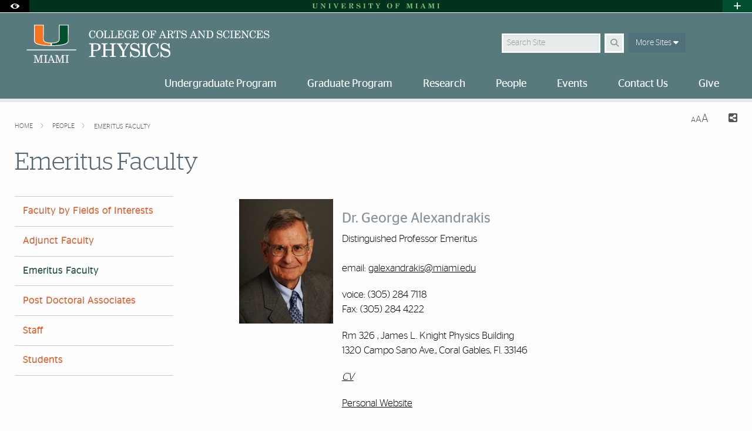

--- FILE ---
content_type: text/html; charset=UTF-8
request_url: https://physics.as.miami.edu/people/emeritus-faculty/index.html
body_size: 14709
content:
<!DOCTYPE html>
<html xmlns="http://www.w3.org/1999/xhtml" class="no-js" lang="en">
<head>
<meta charset="utf-8"/>
<meta content="width=device-width, initial-scale=1.0" name="viewport"/>
<meta content="IE=edge" http-equiv="X-UA-Compatible"/><link href="//cdn.miami.edu/_assets-common/images/system/um-icon.ico" rel="icon" type="image/x-icon"/>
<title>Emeritus Faculty | Department of Physics | University of Miami </title>
<meta content="Emeritus Faculty, physics, college of arts and sciences, university of miami" name="keywords"/>

<meta content="Thu, 30 Oct 2025 09:50:47 -0560" name="date"/>
            <meta content="Emeritus Faculty | Department of Physics | University of Miami" property="og:title"/>
        <meta content="website" property="og:type"/>
            <meta content="summary" name="twitter:card"/>
    <meta content="https://physics.as.miami.edu/people/emeritus-faculty/index.html" property="og:url"/>

<!-- Google Fonts -->
<link href="//fonts.googleapis.com/css?family=Roboto+Slab:400,700" rel="stylesheet" type="text/css"/><link href="https://fonts.googleapis.com/css?family=Open+Sans:400,300,600,700" rel="stylesheet" type="text/css"/><!-- Font Awesome! Font -->
<script crossorigin="anonymous" src="https://kit.fontawesome.com/3f4f72c343.js"></script>
<link href="//cdn.miami.edu/_assets-common/css/foundation-6.css" rel="stylesheet"/>
<link href="//cdn.miami.edu/_assets-common/css/legacy.css" rel="stylesheet"/>
<link href="//cdn.miami.edu/_assets-common/library/slick/slick-6.css" rel="stylesheet"/><!-- Foundation Icons -->
<link href="//cdn.miami.edu/_assets-common/css/foundation-icons.css" rel="stylesheet"/><!-- Used to display browser unsupported error message -->
<link href="//cdn.miami.edu/_assets-common/library/jreject-master/css/jquery.reject.css" rel="stylesheet"/>
<!-- UM-specific styles -->
<link href="//cdn.miami.edu/_assets-common/css/umiami.css?version=1.7" rel="stylesheet" type="text/css"/>
<link href="//cdn.miami.edu/_assets-common/css/generic.css?version=1.7" rel="stylesheet" type="text/css"/>
<link href="//cdn.miami.edu/_assets-common/library/beautifuldata/beautifuldata.css" rel="stylesheet" type="text/css"/>

<link href="../../_assets/css/site.css" rel="stylesheet" type="text/css"/>
<link href="../../_assets/css/theme.css" rel="stylesheet" type="text/css"/>
<!-- Print Styles -->
<link href="//cdn.miami.edu/_assets-common/css/print.css" media="print" rel="stylesheet" type="text/css"/>
<script src="//cdn.miami.edu/_assets-common/js/modernizr.js" type="text/javascript"></script>
<!-- Global site tag (gtag.js) - Google Analytics -->
<script async="async" src="https://www.googletagmanager.com/gtag/js?id=G-S6QMDWTS2K"></script>
<script>
window.dataLayer = window.dataLayer || [];
function gtag(){dataLayer.push(arguments);}
gtag('js', new Date());

gtag('config', 'G-S6QMDWTS2K');
</script>

     
    <!-- Google Tag Manager -->
<script>(function(w,d,s,l,i){w[l]=w[l]||[];w[l].push({'gtm.start':
new Date().getTime(),event:'gtm.js'});var f=d.getElementsByTagName(s)[0],
j=d.createElement(s),dl=l!='dataLayer'?'&l='+l:'';j.async=true;j.src=
'https://www.googletagmanager.com/gtm.js?id='+i+dl;f.parentNode.insertBefore(j,f);
})(window,document,'script','dataLayer','GTM-K4DCL8K');</script>
<!-- End Google Tag Manager -->
      

</head>
<!-- Added interior class to to override foundation classes without affecting the homepage -->
<body class="interior">

     
    <!-- Google Tag Manager (noscript) -->
<noscript><iframe height="0" src="https://www.googletagmanager.com/ns.html?id=GTM-K4DCL8K" style="display:none;visibility:hidden" width="0"></iframe></noscript>
<!-- End Google Tag Manager (noscript) -->
      

<div class="contain-to-grid navbar"><!-- Navigation starts here -->
    <div class="small-12 columns fixed" id="nav-wrapper">
    <!-- BEGIN SLIVER -->



<!-- BEGIN ACCESSABILITY TOOLBAR -->

<span data-nosnippet>

<div class="accessibility-toolbar show-for-sr">
	<div class="row">
		<div class="small-12 large-6 columns">
			<ul class="supernav jump-links stagsanslight small-block-grid-" role="menubar">
				<li>
					<span>Accessibility Options:</span>
				</li>
				<li class="show-for-sr" role="none">
					<a href="#accessibility-content" role="menuitem" tabindex="1">Skip to Content</a>
				</li>
				<li class="show-for-sr" role="none">
					<a href="#default-js-input" role="menuitem">Skip to Search</a>
				</li>
				<li class="show-for-sr" role="none">
					<a href="#global_footer" role="menuitem">Skip to footer</a>
				</li>
				<li role="none">
					<a href="https://camnercenter.miami.edu/disability-services/index.html" role="menuitem">Office of Disability Services</a>
				</li>
				<li role="none">
				    <a href="https://camnercenter.miami.edu/disability-services/request-services/index.html" role="menuitem">Request Assistance</a>
				</li>
				<li>
				    <span>305-284-2374</span>
				</li>
			</ul>
        </div>
    	<div class="small-12 large-6 columns end">
    		<ul class="supernav stagsanslight small-block-grid- right" id="color-toggle" role="menubar">
    			<li>
    				<span>Display:</span>
    			</li>
    			<li role="none">
    				<a class="button default selected" href="#" role="menuitem">Default</a>
    			</li>
    			<li role="none">
    				<a class="button contrast" href="//cdn.miami.edu/_assets-common/css/contrast.css" role="menuitem">High Contrast</a>
    			</li>
    		</ul>
    	</div>
	</div>
</div>

</span>

<!-- END Accessbility Toolbar -->
<div class="row slivernav show-for-large">
    <div class="small-1 columns sliverbutton accessibility">
		<button aria-label="Open Accessibility Options" class="sliverlink" id="accessibility-toggle-large" title="Open Accessibility Options">
		<i class="custom-eye open" data-close="close" data-open="open"></i>
		</button>
	</div>
    <div class="small-1 columns right sliverbutton toggle">
		<button aria-label="Open University Quick Links Menu" class="sliverlink" id="sliver-toggle-large">
			<i class="fa fa-plus" data-close="fa-minus" data-open="fa-plus"></i>
		</button>
	 </div>


<div class="large-10 xlarge-centered columns topsliver">
   <div class="row umname umnameLarge" id="umnametop">
    <div class="small-12 columns">
  <div class="um-svg"> <a href="https://www.miami.edu/">
              <svg xmlns="http://www.w3.org/2000/svg" aria-labelledby="sliverLogoSmallTitle sliverLogoSmallDesc" enable-background="new 0 0 220 10" id="sliverLogoSmall" role="img" style="height: 10px;" version="1.1" viewBox="0 0 220 10" x="0px" xml:space="preserve" xmlns:xlink="http://www.w3.org/1999/xlink" y="0px">
                <title id="sliverLogoSmallTitle">University of Miami</title>
                <desc id="sliverLogoSmallDesc">Simple text logo for University of Miami</desc>
                <g>
                  <defs>
                    <rect height="9.1" id="sliverLogoSmallRect" width="216.8" x="1.6" y="0.5"/>
                  </defs>
                  <clipPath id="sliverLogoSmallClip">
                    <use overflow="visible" xlink:href="#sliverLogoSmallRect"/>
                  </clipPath>
                  <path class="sliver-logo" clip-path="url(#sliverLogoSmallClip)" d="M214,1.2h0.8c0.2,0,0.3,0,0.4,0.1c0.1,0.1,0.1,0.2,0.1,0.4v6.6   c0,0.2,0,0.3-0.1,0.3c-0.1,0.1-0.3,0.1-0.5,0.1H214v0.5h4.4V8.8h-0.7c-0.2,0-0.4,0-0.5-0.1c-0.1-0.1-0.1-0.2-0.1-0.3V1.6   c0-0.1,0-0.2,0.1-0.3c0.1-0.1,0.2-0.1,0.4-0.1h0.8V0.7H214V1.2z M198.5,1.2h0.7c0.2,0,0.4,0,0.5,0.1s0.1,0.2,0.1,0.5v5.6   c0,0.4-0.1,0.7-0.3,1c-0.2,0.2-0.5,0.4-0.9,0.4v0.5h3.2V8.8c-0.4,0-0.8-0.2-1-0.4c-0.2-0.2-0.3-0.5-0.3-0.9V1.2l2.7,8.2h0.5   l2.8-8.1v7.1c0,0.2,0,0.3-0.1,0.4c-0.1,0.1-0.2,0.1-0.3,0.1h-0.8v0.5h4.4V8.8h-0.7c-0.2,0-0.4,0-0.5-0.1c-0.1-0.1-0.1-0.2-0.1-0.3   V1.7c0-0.2,0-0.3,0.1-0.4c0.1-0.1,0.2-0.1,0.4-0.1h0.8V0.7h-3.6l-2,5.9l-2-5.9h-3.5V1.2z M190.8,6H188l1.4-3.3L190.8,6z M189.7,0.5   l-3.1,7.4c-0.1,0.3-0.3,0.5-0.5,0.7c-0.2,0.1-0.3,0.2-0.6,0.2h-0.2v0.5h3.3V8.8h-0.3c-0.3,0-0.6-0.1-0.8-0.2s-0.3-0.4-0.3-0.6   c0-0.1,0.1-0.4,0.2-0.7l0.3-0.7h3.2l0.7,1.6c0,0.1,0.1,0.2,0.1,0.3c0,0.1-0.1,0.2-0.2,0.3c-0.1,0.1-0.3,0.1-0.6,0.1h-0.4v0.5h4.1   V8.8h-0.3c-0.2,0-0.3,0-0.4-0.1c-0.1-0.1-0.2-0.2-0.3-0.4l-3.2-7.8H189.7z M177,1.2h0.8c0.2,0,0.3,0,0.4,0.1s0.1,0.2,0.1,0.4v6.6   c0,0.2,0,0.3-0.1,0.3c-0.1,0.1-0.3,0.1-0.5,0.1H177v0.5h4.4V8.8h-0.7c-0.2,0-0.4,0-0.5-0.1c-0.1-0.1-0.1-0.2-0.1-0.3V1.6   c0-0.1,0-0.2,0.1-0.3c0.1-0.1,0.2-0.1,0.4-0.1h0.8V0.7H177V1.2z M161.5,1.2h0.7c0.2,0,0.4,0,0.5,0.1c0.1,0.1,0.1,0.2,0.1,0.5v5.6   c0,0.4-0.1,0.7-0.3,1c-0.2,0.2-0.5,0.4-0.9,0.4v0.5h3.2V8.8c-0.4,0-0.8-0.2-1-0.4c-0.2-0.2-0.3-0.5-0.3-0.9V1.2l2.7,8.2h0.5   l2.8-8.1v7.1c0,0.2,0,0.3-0.1,0.4c-0.1,0.1-0.2,0.1-0.3,0.1h-0.8v0.5h4.4V8.8h-0.7c-0.2,0-0.4,0-0.5-0.1c-0.1-0.1-0.1-0.2-0.1-0.3   V1.7c0-0.2,0-0.3,0.1-0.4c0.1-0.1,0.2-0.1,0.4-0.1h0.8V0.7h-3.6l-2,5.9l-2-5.9h-3.5V1.2z M142.4,1.2h0.6c0.3,0,0.5,0,0.6,0.1   c0.1,0.1,0.1,0.2,0.1,0.4v6.6c0,0.1,0,0.3-0.1,0.4c-0.1,0.1-0.2,0.1-0.4,0.1h-0.8v0.5h4.6V8.8h-0.8c-0.2,0-0.3-0.1-0.5-0.2   c-0.1-0.1-0.1-0.2-0.1-0.4V5.1h0.6c0.3,0,0.5,0.1,0.8,0.2c0.2,0.1,0.4,0.3,0.5,0.6c0.1,0.2,0.2,0.6,0.2,1h0.5v-4h-0.5   C147.5,4,147,4.6,146,4.6h-0.5V1.7c0-0.1,0-0.3,0.1-0.3c0.1-0.1,0.2-0.1,0.4-0.1h1.3c0.7,0,1.2,0.2,1.6,0.5c0.3,0.4,0.6,1,0.6,1.9   h0.5l-0.1-3h-7.6V1.2z M134.5,1.4c0.4,0.3,0.6,0.6,0.8,1.2c0.2,0.5,0.3,1.3,0.3,2.3c0,1.5-0.2,2.5-0.6,3.1s-1,0.9-1.7,0.9   c-0.5,0-0.9-0.1-1.2-0.4c-0.4-0.3-0.6-0.7-0.8-1.2C131,6.8,130.9,6,130.9,5c0-1,0.1-1.8,0.3-2.3c0.2-0.6,0.5-1,0.8-1.2   c0.3-0.3,0.7-0.4,1.2-0.4C133.7,1,134.1,1.2,134.5,1.4 M130.1,1.7c-0.8,0.9-1.3,1.9-1.3,3.3c0,0.9,0.2,1.7,0.6,2.3   c0.4,0.7,0.9,1.2,1.6,1.6c0.7,0.4,1.4,0.6,2.2,0.6c1.3,0,2.3-0.4,3.2-1.3c0.8-0.9,1.3-2,1.3-3.3c0-0.9-0.2-1.6-0.6-2.3   s-0.9-1.2-1.6-1.6c-0.7-0.4-1.4-0.6-2.3-0.6C132,0.5,130.9,0.9,130.1,1.7 M108.9,1.2h0.2c0.2,0,0.5,0,0.6,0.1   c0.2,0.1,0.3,0.3,0.5,0.5l2.3,4v2.4c0,0.2,0,0.3-0.1,0.4c-0.1,0.1-0.2,0.1-0.4,0.1H111v0.5h4.7V8.8h-0.9c-0.2,0-0.3,0-0.4-0.1   s-0.1-0.2-0.1-0.4V5.6l1.7-3.4c0.2-0.3,0.4-0.6,0.6-0.7c0.2-0.1,0.5-0.2,0.9-0.2V0.7h-3.4v0.5h0.3c0.3,0,0.5,0.1,0.6,0.2   c0.1,0.1,0.2,0.3,0.2,0.5c0,0.2-0.1,0.4-0.2,0.6L113.9,5l-1.8-3.1c-0.1-0.1-0.1-0.2-0.1-0.3c0-0.1,0-0.2,0.1-0.2s0.2-0.1,0.4-0.1   h0.6V0.7h-4.3V1.2z M97.1,4h0.5c0.4-1.8,1-2.7,2-2.7c0.2,0,0.3,0,0.4,0.1c0.1,0.1,0.1,0.2,0.1,0.3v6.7c0,0.1,0,0.2-0.1,0.3   c-0.1,0.1-0.2,0.1-0.3,0.1h-0.9v0.5h4.6V8.8h-1c-0.1,0-0.2,0-0.3-0.1S102,8.5,102,8.4V1.7c0-0.1,0-0.2,0.1-0.3   c0.1-0.1,0.2-0.1,0.4-0.1c0.3,0,0.6,0.1,0.8,0.2c0.3,0.2,0.5,0.4,0.7,0.8c0.2,0.4,0.4,0.9,0.5,1.6h0.5l-0.2-3.3h-7.6L97.1,4z    M88.2,1.2H89c0.2,0,0.3,0,0.4,0.1c0.1,0.1,0.1,0.2,0.1,0.4v6.6c0,0.2,0,0.3-0.1,0.3c-0.1,0.1-0.3,0.1-0.5,0.1h-0.7v0.5h4.4V8.8   h-0.7c-0.2,0-0.4,0-0.5-0.1c-0.1-0.1-0.1-0.2-0.1-0.3V1.6c0-0.1,0-0.2,0.1-0.3c0.1-0.1,0.2-0.1,0.4-0.1h0.8V0.7h-4.4V1.2z    M79.7,0.5c-0.9,0-1.6,0.2-2.1,0.7c-0.5,0.5-0.8,1.1-0.8,1.9c0,0.5,0.1,0.9,0.3,1.2c0.2,0.3,0.5,0.6,0.9,0.8c0.4,0.2,1.1,0.4,2,0.7   c0.7,0.2,1.2,0.3,1.3,0.3c0.3,0.1,0.6,0.3,0.7,0.5c0.2,0.2,0.2,0.5,0.2,0.8c0,0.4-0.2,0.8-0.5,1.1S80.9,9,80.3,9   c-1.6,0-2.6-0.9-3.1-2.7h-0.5v3.2h0.4l0.7-0.9c0.7,0.6,1.6,0.9,2.5,0.9c1,0,1.8-0.3,2.5-0.9c0.6-0.5,0.8-1.1,0.8-1.9   c0-0.5-0.1-1-0.4-1.4C82.9,5,82.5,4.7,82,4.5c-0.3-0.1-0.9-0.3-1.7-0.5c-0.7-0.1-1.2-0.3-1.5-0.4c-0.3-0.1-0.5-0.3-0.6-0.5   C78,2.9,78,2.7,78,2.4c0-0.4,0.2-0.7,0.5-1C78.8,1.1,79.2,1,79.7,1c0.6,0,1.2,0.2,1.7,0.6c0.5,0.4,0.9,1.1,1.2,1.9h0.5l-0.1-3h-0.4   l-0.5,0.8C81.4,0.8,80.6,0.5,79.7,0.5 M66.5,1.9c0-0.3,0-0.5,0.1-0.5s0.3-0.1,0.7-0.1c0.7,0,1.2,0.1,1.4,0.4   c0.3,0.3,0.4,0.7,0.4,1.2c0,0.6-0.1,1-0.4,1.3c-0.4,0.3-0.9,0.5-1.5,0.5h-0.7V1.9z M63.5,1.2h0.7c0.2,0,0.3,0,0.4,0.1   s0.1,0.2,0.1,0.4v6.5c0,0.2,0,0.3-0.1,0.4c-0.1,0.1-0.2,0.1-0.4,0.1h-0.7v0.5h4.4V8.8h-0.8c-0.2,0-0.3,0-0.4-0.1   c-0.1-0.1-0.1-0.2-0.1-0.3V5.1h0.6c0.3,0,0.5,0.1,0.7,0.2c0.2,0.1,0.3,0.3,0.4,0.6s0.2,0.7,0.4,1.5c0.1,0.6,0.2,1,0.3,1.2   c0.1,0.3,0.3,0.5,0.5,0.7c0.2,0.2,0.5,0.2,0.9,0.2c0.5,0,0.9-0.2,1.2-0.5c0.3-0.3,0.4-0.8,0.5-1.6h-0.5c-0.1,0.7-0.2,1-0.5,1   c-0.1,0-0.2,0-0.3-0.1c-0.1-0.1-0.2-0.3-0.3-0.7C70.4,7,70.2,6.5,70,6c-0.2-0.3-0.4-0.6-0.6-0.7c-0.2-0.2-0.6-0.3-1-0.4   c0.9-0.1,1.6-0.3,2-0.6c0.6-0.4,0.9-0.9,0.9-1.5c0-0.4-0.1-0.8-0.3-1.1c-0.2-0.3-0.6-0.6-1-0.8c-0.5-0.2-1.1-0.3-1.8-0.3h-4.5V1.2z    M50.5,1.2h0.7c0.2,0,0.4,0,0.5,0.1c0.1,0.1,0.1,0.2,0.1,0.3v6.7c0,0.2,0,0.3-0.1,0.4c-0.1,0.1-0.2,0.1-0.4,0.1h-0.8v0.5h7.9   L58.5,6h-0.5c-0.1,0.9-0.4,1.6-0.8,2.1c-0.5,0.5-1,0.7-1.8,0.7h-1c-0.2,0-0.4,0-0.5-0.1c-0.1-0.1-0.1-0.2-0.1-0.3V5.2H54   c0.5,0,0.9,0.1,1.2,0.4c0.3,0.3,0.4,0.7,0.4,1.4h0.5V3h-0.5c0,0.6-0.2,1-0.5,1.3c-0.3,0.3-0.6,0.4-1.1,0.4h-0.4v-3   c0-0.1,0-0.2,0.1-0.3c0.1-0.1,0.2-0.1,0.4-0.1h1.2c0.5,0,0.9,0.1,1.2,0.2c0.3,0.2,0.5,0.4,0.7,0.7c0.2,0.3,0.3,0.8,0.5,1.5h0.5   l-0.2-3h-7.5V1.2z M37.2,1.2h0.2c0.3,0,0.5,0,0.7,0.1c0.1,0.1,0.3,0.3,0.4,0.5l3.2,7.7h0.7l2.9-7.3c0.2-0.4,0.3-0.6,0.5-0.8   c0.2-0.1,0.4-0.2,0.6-0.2h0.3V0.7h-3.4v0.5h0.4c0.3,0,0.5,0.1,0.7,0.2c0.1,0.1,0.2,0.3,0.2,0.6c0,0.3-0.1,0.5-0.2,0.8l-1.8,4.5   L40.3,2c-0.1-0.2-0.1-0.4-0.1-0.5c0-0.1,0.1-0.2,0.2-0.2c0.1-0.1,0.3-0.1,0.6-0.1h0.5V0.7h-4.2V1.2z M28.9,1.2h0.8   c0.2,0,0.3,0,0.4,0.1c0.1,0.1,0.1,0.2,0.1,0.4v6.6c0,0.2,0,0.3-0.1,0.3c-0.1,0.1-0.3,0.1-0.5,0.1h-0.7v0.5h4.4V8.8h-0.7   c-0.2,0-0.4,0-0.5-0.1C32,8.6,32,8.5,32,8.3V1.6c0-0.1,0-0.2,0.1-0.3c0.1-0.1,0.2-0.1,0.4-0.1h0.8V0.7h-4.4V1.2z M15.3,1.2h0.4   c0.4,0,0.7,0.2,1,0.5v5.6c0,0.4-0.1,0.8-0.4,1.1c-0.2,0.3-0.5,0.4-0.9,0.4h-0.2v0.5h3.5V8.8h-0.1c-0.4,0-0.7-0.1-0.9-0.4   c-0.2-0.2-0.4-0.6-0.4-1.2V2.5l5.3,6.8h0.7V2.6c0-0.4,0.1-0.7,0.3-1c0.2-0.2,0.5-0.3,0.9-0.4V0.7h-3.2v0.5c0.4,0,0.7,0.2,1,0.4   c0.2,0.2,0.3,0.6,0.3,1v4L18,0.7h-2.7V1.2z M1.6,1.2h0.6c0.2,0,0.4,0,0.5,0.1c0.1,0.1,0.1,0.2,0.1,0.5v4.9c0,0.6,0.1,1.1,0.3,1.5   c0.2,0.4,0.6,0.7,1.2,0.9c0.6,0.2,1.2,0.4,1.9,0.4c1,0,1.9-0.3,2.5-0.8c0.6-0.5,0.9-1.3,0.9-2.1v-4c0-0.4,0.1-0.7,0.3-1   c0.2-0.3,0.4-0.4,0.8-0.4h0.2V0.7H7.6v0.5h0.1c0.4,0,0.6,0.1,0.8,0.4c0.2,0.2,0.3,0.6,0.3,1.1v3.7c0,0.5-0.1,0.9-0.3,1.3   C8.5,7.9,8.2,8.2,8,8.3C7.6,8.5,7.2,8.6,6.7,8.6c-0.6,0-1.1-0.2-1.5-0.5C4.9,7.7,4.7,7.2,4.7,6.5V1.7c0-0.2,0-0.3,0.1-0.4   c0.1-0.1,0.2-0.1,0.3-0.1H6V0.7H1.6V1.2z" fill="#1F7C47"/>
                </g>
              </svg>
              </a> </div>
    </div>
</div>

<div class="row drawer drawerLarge hide">
<div class="small-6 large-8 xlarge-7 large-offset-0-25 columns show-for-large" id="sliver">
    <ul class="dropdown menu stagsanslight supernav1" data-dropdown-menu="" id="" role="menubar">

                                        
                       <li class="" role="menuitem">
                                     <a href="https://welcome.miami.edu/apply-now/index.html"><span class="postfix radius umsliverbtn sliverbtn stagsansbold green-bg button">Apply</span></a>
                    </li>
                                          
                                        
                       
        <li class="" role="menuitem">
                                    <a href="https://welcome.miami.edu/about-um/index.html">About UM</a>
                    </li>
       
        
                                          
                       
        <li class="" role="menuitem">
                                    <a href="https://give.miami.edu/">Give to UM</a>
                    </li>
       
        
                                          
                       <li class="" role="menuitem">
                                    <a class="um_dropdown" href="https://welcome.miami.edu/academics/schools-and-colleges/index.html">Schools <span class="fa fa-caret-down"></span></a>
                                            <ul class="menu f-dropdown-schools hide-on-load" id="schools" role="menu">
                                                <li role="menuitem">
                                    <a href="https://arc.miami.edu/index.html">School of Architecture</a>
                        </li>
                    <li role="menuitem">
                                    <a href="https://as.miami.edu/index.html">College of Arts and Sciences</a>
                        </li>
                    <li role="menuitem">
                                    <a href="https://herbert.miami.edu/index.html">Miami Herbert Business School</a>
                        </li>
                    <li role="menuitem">
                                    <a href="https://com.miami.edu">School of Communication</a>
                        </li>
                    <li role="menuitem">
                                    <a href="https://edu.miami.edu/index.html">School of Education and Human Development</a>
                        </li>
                    <li role="menuitem">
                                    <a href="https://www.coe.miami.edu">College of Engineering</a>
                        </li>
                    <li role="menuitem">
                                    <a href="https://law.miami.edu/index.html">School of Law</a>
                        </li>
                    <li role="menuitem">
                                    <a href="https://earth.miami.edu/index.html">Rosenstiel School of Marine, Atmospheric, and Earth Science</a>
                        </li>
                    <li role="menuitem">
                                    <a href="https://med.miami.edu">Miller School of Medicine</a>
                        </li>
                    <li role="menuitem">
                                    <a href="https://frost.miami.edu/index.html">Frost School of Music</a>
                        </li>
                    <li role="menuitem">
                                    <a href="">School of Nursing and Health Studies</a>
                        </li>
                    <li role="menuitem">
                                    <a href="https://grad.miami.edu/index.html">The Graduate School</a>
                        </li>
                    <li role="menuitem">
                                    <a href="https://dcie.miami.edu/index.html">Division of Continuing and International Education</a>
                        </li>
        </ul>
    </li>
                                      
                       
        <li class="" role="menuitem">
                                    <a href="https://alumni.miami.edu/index.html">Alumni</a>
                    </li>
       
        
                                          
                                        
                                        
                                        
                                        
                                        
                                        
                                        
        
 </ul>
</div>
<div class="small-5 large-4 large-offset-neg-0-25 columns show-for-large" id="sliver-right">
<ul class="dropdown menu stagsanslight right" data-alignment="right" data-dropdown-menu="" role="menubar">
                
          
          
          
          
          
          
                                                    <li class="umsearchfield-li" id="default-js-input">
                    <form action="/search/search-results.html" class="">
                        <input name="resTemp" type="hidden" value="/search/search-results.html"/>
                        <input name="domain" type="hidden" value="[ref-url]"/>
                        <input name="client" type="hidden" value="default_frontend"/>
                        <label class="show-for-sr" for="sliverRightSearch">Search</label>
                        <input class="umsearchfield alpha25" id="sliverRightSearch" name="q" placeholder="Search" type="text"/>
                        <span class="umsearchbtn-li">
                         <button aria-label="Search" class="postfix radius umsearchbtn alpha25 fa fa-search"></button>
                        </span>
                        <br class="clear hide-for-medium"/>
                    </form>
        </li>
                                  
          
          
          
          
          
          
                     <li class="" role="menuitem">
                                    <a class="um_dropdown" href="https://welcome.miami.edu/tools/index.html">Tools <span class="fa fa-caret-down"></span></a>
                                            <ul class="menu submenu hide-on-load" id="tools" role="menu">
                                                    <li role="menuitem">
                                                            <a href="https://people.miami.edu/index.html">People Search</a>
                                        </li>
                                    <li role="menuitem">
                                                            <a href="https://www.miami.edu/class-search">Class Search</a>
                                        </li>
                                    <li role="menuitem">
                                                            <a href="https://it.miami.edu/help/">IT Help and Support</a>
                                        </li>
                                    <li role="menuitem">
                                                            <a href="https://canelink.miami.edu">CaneLink</a>
                                        </li>
                                    <li role="menuitem">
                                                            <a href="https://myum.miami.edu/index.html">myUM</a>
                                        </li>
                                    <li role="menuitem">
                                                            <a href="https://workday.miami.edu">Workday</a>
                                        </li>
                                    <li role="menuitem">
                                                            <a href="https://courses.miami.edu">Blackboard</a>
                                        </li>
                                    <li role="menuitem">
                                                            <a href="https://careers.miami.edu/">Employment</a>
                                        </li>
                                    <li role="menuitem">
                                                            <a href="https://www.miami.edu/privacy">Privacy Statement</a>
                                        </li>
                                </ul>
        </li>
                         
    </ul>
</div>
</div>
</div>
</div>
<!-- End Large Viewports -->
<div class="row slivernav hide-for-large">
    <div class="small-2 columns sliverbutton accessibility">
		<button aria-label="Open Accessibility Options" class="sliverlink" id="accessibility-toggle-small" title="Open Accessibility Options">
		<i class="custom-eye open" data-close="close" data-open="open"></i>
		</button>
	</div>
    <div class="small-2 columns right sliverbutton toggle">
		<button aria-label="Open University Quick Links Menu" class="sliverlink" id="sliver-toggle-small">
		    <i class="fa fa-plus" data-close="fa-minus" data-open="fa-plus"></i>
	    </button>
	 </div>
<div class="small-8 columns topsliver">
<div class="row umname">
    <div class="small-12 columns">
  <div class="um-svg"> <a href="https://www.miami.edu/">
              <svg xmlns="http://www.w3.org/2000/svg" aria-labelledby="sliverLogoSmallTitle sliverLogoSmallDesc" enable-background="new 0 0 220 10" id="sliverLogoSmall" role="img" style="height: 10px;" version="1.1" viewBox="0 0 220 10" x="0px" xml:space="preserve" xmlns:xlink="http://www.w3.org/1999/xlink" y="0px">
                <title id="sliverLogoSmallTitle">University of Miami</title>
                <desc id="sliverLogoSmallDesc">Simple text logo for University of Miami</desc>
                <g>
                  <defs>
                    <rect height="9.1" id="sliverLogoSmallRect" width="216.8" x="1.6" y="0.5"/>
                  </defs>
                  <clipPath id="sliverLogoSmallClip">
                    <use overflow="visible" xlink:href="#sliverLogoSmallRect"/>
                  </clipPath>
                  <path class="sliver-logo" clip-path="url(#sliverLogoSmallClip)" d="M214,1.2h0.8c0.2,0,0.3,0,0.4,0.1c0.1,0.1,0.1,0.2,0.1,0.4v6.6   c0,0.2,0,0.3-0.1,0.3c-0.1,0.1-0.3,0.1-0.5,0.1H214v0.5h4.4V8.8h-0.7c-0.2,0-0.4,0-0.5-0.1c-0.1-0.1-0.1-0.2-0.1-0.3V1.6   c0-0.1,0-0.2,0.1-0.3c0.1-0.1,0.2-0.1,0.4-0.1h0.8V0.7H214V1.2z M198.5,1.2h0.7c0.2,0,0.4,0,0.5,0.1s0.1,0.2,0.1,0.5v5.6   c0,0.4-0.1,0.7-0.3,1c-0.2,0.2-0.5,0.4-0.9,0.4v0.5h3.2V8.8c-0.4,0-0.8-0.2-1-0.4c-0.2-0.2-0.3-0.5-0.3-0.9V1.2l2.7,8.2h0.5   l2.8-8.1v7.1c0,0.2,0,0.3-0.1,0.4c-0.1,0.1-0.2,0.1-0.3,0.1h-0.8v0.5h4.4V8.8h-0.7c-0.2,0-0.4,0-0.5-0.1c-0.1-0.1-0.1-0.2-0.1-0.3   V1.7c0-0.2,0-0.3,0.1-0.4c0.1-0.1,0.2-0.1,0.4-0.1h0.8V0.7h-3.6l-2,5.9l-2-5.9h-3.5V1.2z M190.8,6H188l1.4-3.3L190.8,6z M189.7,0.5   l-3.1,7.4c-0.1,0.3-0.3,0.5-0.5,0.7c-0.2,0.1-0.3,0.2-0.6,0.2h-0.2v0.5h3.3V8.8h-0.3c-0.3,0-0.6-0.1-0.8-0.2s-0.3-0.4-0.3-0.6   c0-0.1,0.1-0.4,0.2-0.7l0.3-0.7h3.2l0.7,1.6c0,0.1,0.1,0.2,0.1,0.3c0,0.1-0.1,0.2-0.2,0.3c-0.1,0.1-0.3,0.1-0.6,0.1h-0.4v0.5h4.1   V8.8h-0.3c-0.2,0-0.3,0-0.4-0.1c-0.1-0.1-0.2-0.2-0.3-0.4l-3.2-7.8H189.7z M177,1.2h0.8c0.2,0,0.3,0,0.4,0.1s0.1,0.2,0.1,0.4v6.6   c0,0.2,0,0.3-0.1,0.3c-0.1,0.1-0.3,0.1-0.5,0.1H177v0.5h4.4V8.8h-0.7c-0.2,0-0.4,0-0.5-0.1c-0.1-0.1-0.1-0.2-0.1-0.3V1.6   c0-0.1,0-0.2,0.1-0.3c0.1-0.1,0.2-0.1,0.4-0.1h0.8V0.7H177V1.2z M161.5,1.2h0.7c0.2,0,0.4,0,0.5,0.1c0.1,0.1,0.1,0.2,0.1,0.5v5.6   c0,0.4-0.1,0.7-0.3,1c-0.2,0.2-0.5,0.4-0.9,0.4v0.5h3.2V8.8c-0.4,0-0.8-0.2-1-0.4c-0.2-0.2-0.3-0.5-0.3-0.9V1.2l2.7,8.2h0.5   l2.8-8.1v7.1c0,0.2,0,0.3-0.1,0.4c-0.1,0.1-0.2,0.1-0.3,0.1h-0.8v0.5h4.4V8.8h-0.7c-0.2,0-0.4,0-0.5-0.1c-0.1-0.1-0.1-0.2-0.1-0.3   V1.7c0-0.2,0-0.3,0.1-0.4c0.1-0.1,0.2-0.1,0.4-0.1h0.8V0.7h-3.6l-2,5.9l-2-5.9h-3.5V1.2z M142.4,1.2h0.6c0.3,0,0.5,0,0.6,0.1   c0.1,0.1,0.1,0.2,0.1,0.4v6.6c0,0.1,0,0.3-0.1,0.4c-0.1,0.1-0.2,0.1-0.4,0.1h-0.8v0.5h4.6V8.8h-0.8c-0.2,0-0.3-0.1-0.5-0.2   c-0.1-0.1-0.1-0.2-0.1-0.4V5.1h0.6c0.3,0,0.5,0.1,0.8,0.2c0.2,0.1,0.4,0.3,0.5,0.6c0.1,0.2,0.2,0.6,0.2,1h0.5v-4h-0.5   C147.5,4,147,4.6,146,4.6h-0.5V1.7c0-0.1,0-0.3,0.1-0.3c0.1-0.1,0.2-0.1,0.4-0.1h1.3c0.7,0,1.2,0.2,1.6,0.5c0.3,0.4,0.6,1,0.6,1.9   h0.5l-0.1-3h-7.6V1.2z M134.5,1.4c0.4,0.3,0.6,0.6,0.8,1.2c0.2,0.5,0.3,1.3,0.3,2.3c0,1.5-0.2,2.5-0.6,3.1s-1,0.9-1.7,0.9   c-0.5,0-0.9-0.1-1.2-0.4c-0.4-0.3-0.6-0.7-0.8-1.2C131,6.8,130.9,6,130.9,5c0-1,0.1-1.8,0.3-2.3c0.2-0.6,0.5-1,0.8-1.2   c0.3-0.3,0.7-0.4,1.2-0.4C133.7,1,134.1,1.2,134.5,1.4 M130.1,1.7c-0.8,0.9-1.3,1.9-1.3,3.3c0,0.9,0.2,1.7,0.6,2.3   c0.4,0.7,0.9,1.2,1.6,1.6c0.7,0.4,1.4,0.6,2.2,0.6c1.3,0,2.3-0.4,3.2-1.3c0.8-0.9,1.3-2,1.3-3.3c0-0.9-0.2-1.6-0.6-2.3   s-0.9-1.2-1.6-1.6c-0.7-0.4-1.4-0.6-2.3-0.6C132,0.5,130.9,0.9,130.1,1.7 M108.9,1.2h0.2c0.2,0,0.5,0,0.6,0.1   c0.2,0.1,0.3,0.3,0.5,0.5l2.3,4v2.4c0,0.2,0,0.3-0.1,0.4c-0.1,0.1-0.2,0.1-0.4,0.1H111v0.5h4.7V8.8h-0.9c-0.2,0-0.3,0-0.4-0.1   s-0.1-0.2-0.1-0.4V5.6l1.7-3.4c0.2-0.3,0.4-0.6,0.6-0.7c0.2-0.1,0.5-0.2,0.9-0.2V0.7h-3.4v0.5h0.3c0.3,0,0.5,0.1,0.6,0.2   c0.1,0.1,0.2,0.3,0.2,0.5c0,0.2-0.1,0.4-0.2,0.6L113.9,5l-1.8-3.1c-0.1-0.1-0.1-0.2-0.1-0.3c0-0.1,0-0.2,0.1-0.2s0.2-0.1,0.4-0.1   h0.6V0.7h-4.3V1.2z M97.1,4h0.5c0.4-1.8,1-2.7,2-2.7c0.2,0,0.3,0,0.4,0.1c0.1,0.1,0.1,0.2,0.1,0.3v6.7c0,0.1,0,0.2-0.1,0.3   c-0.1,0.1-0.2,0.1-0.3,0.1h-0.9v0.5h4.6V8.8h-1c-0.1,0-0.2,0-0.3-0.1S102,8.5,102,8.4V1.7c0-0.1,0-0.2,0.1-0.3   c0.1-0.1,0.2-0.1,0.4-0.1c0.3,0,0.6,0.1,0.8,0.2c0.3,0.2,0.5,0.4,0.7,0.8c0.2,0.4,0.4,0.9,0.5,1.6h0.5l-0.2-3.3h-7.6L97.1,4z    M88.2,1.2H89c0.2,0,0.3,0,0.4,0.1c0.1,0.1,0.1,0.2,0.1,0.4v6.6c0,0.2,0,0.3-0.1,0.3c-0.1,0.1-0.3,0.1-0.5,0.1h-0.7v0.5h4.4V8.8   h-0.7c-0.2,0-0.4,0-0.5-0.1c-0.1-0.1-0.1-0.2-0.1-0.3V1.6c0-0.1,0-0.2,0.1-0.3c0.1-0.1,0.2-0.1,0.4-0.1h0.8V0.7h-4.4V1.2z    M79.7,0.5c-0.9,0-1.6,0.2-2.1,0.7c-0.5,0.5-0.8,1.1-0.8,1.9c0,0.5,0.1,0.9,0.3,1.2c0.2,0.3,0.5,0.6,0.9,0.8c0.4,0.2,1.1,0.4,2,0.7   c0.7,0.2,1.2,0.3,1.3,0.3c0.3,0.1,0.6,0.3,0.7,0.5c0.2,0.2,0.2,0.5,0.2,0.8c0,0.4-0.2,0.8-0.5,1.1S80.9,9,80.3,9   c-1.6,0-2.6-0.9-3.1-2.7h-0.5v3.2h0.4l0.7-0.9c0.7,0.6,1.6,0.9,2.5,0.9c1,0,1.8-0.3,2.5-0.9c0.6-0.5,0.8-1.1,0.8-1.9   c0-0.5-0.1-1-0.4-1.4C82.9,5,82.5,4.7,82,4.5c-0.3-0.1-0.9-0.3-1.7-0.5c-0.7-0.1-1.2-0.3-1.5-0.4c-0.3-0.1-0.5-0.3-0.6-0.5   C78,2.9,78,2.7,78,2.4c0-0.4,0.2-0.7,0.5-1C78.8,1.1,79.2,1,79.7,1c0.6,0,1.2,0.2,1.7,0.6c0.5,0.4,0.9,1.1,1.2,1.9h0.5l-0.1-3h-0.4   l-0.5,0.8C81.4,0.8,80.6,0.5,79.7,0.5 M66.5,1.9c0-0.3,0-0.5,0.1-0.5s0.3-0.1,0.7-0.1c0.7,0,1.2,0.1,1.4,0.4   c0.3,0.3,0.4,0.7,0.4,1.2c0,0.6-0.1,1-0.4,1.3c-0.4,0.3-0.9,0.5-1.5,0.5h-0.7V1.9z M63.5,1.2h0.7c0.2,0,0.3,0,0.4,0.1   s0.1,0.2,0.1,0.4v6.5c0,0.2,0,0.3-0.1,0.4c-0.1,0.1-0.2,0.1-0.4,0.1h-0.7v0.5h4.4V8.8h-0.8c-0.2,0-0.3,0-0.4-0.1   c-0.1-0.1-0.1-0.2-0.1-0.3V5.1h0.6c0.3,0,0.5,0.1,0.7,0.2c0.2,0.1,0.3,0.3,0.4,0.6s0.2,0.7,0.4,1.5c0.1,0.6,0.2,1,0.3,1.2   c0.1,0.3,0.3,0.5,0.5,0.7c0.2,0.2,0.5,0.2,0.9,0.2c0.5,0,0.9-0.2,1.2-0.5c0.3-0.3,0.4-0.8,0.5-1.6h-0.5c-0.1,0.7-0.2,1-0.5,1   c-0.1,0-0.2,0-0.3-0.1c-0.1-0.1-0.2-0.3-0.3-0.7C70.4,7,70.2,6.5,70,6c-0.2-0.3-0.4-0.6-0.6-0.7c-0.2-0.2-0.6-0.3-1-0.4   c0.9-0.1,1.6-0.3,2-0.6c0.6-0.4,0.9-0.9,0.9-1.5c0-0.4-0.1-0.8-0.3-1.1c-0.2-0.3-0.6-0.6-1-0.8c-0.5-0.2-1.1-0.3-1.8-0.3h-4.5V1.2z    M50.5,1.2h0.7c0.2,0,0.4,0,0.5,0.1c0.1,0.1,0.1,0.2,0.1,0.3v6.7c0,0.2,0,0.3-0.1,0.4c-0.1,0.1-0.2,0.1-0.4,0.1h-0.8v0.5h7.9   L58.5,6h-0.5c-0.1,0.9-0.4,1.6-0.8,2.1c-0.5,0.5-1,0.7-1.8,0.7h-1c-0.2,0-0.4,0-0.5-0.1c-0.1-0.1-0.1-0.2-0.1-0.3V5.2H54   c0.5,0,0.9,0.1,1.2,0.4c0.3,0.3,0.4,0.7,0.4,1.4h0.5V3h-0.5c0,0.6-0.2,1-0.5,1.3c-0.3,0.3-0.6,0.4-1.1,0.4h-0.4v-3   c0-0.1,0-0.2,0.1-0.3c0.1-0.1,0.2-0.1,0.4-0.1h1.2c0.5,0,0.9,0.1,1.2,0.2c0.3,0.2,0.5,0.4,0.7,0.7c0.2,0.3,0.3,0.8,0.5,1.5h0.5   l-0.2-3h-7.5V1.2z M37.2,1.2h0.2c0.3,0,0.5,0,0.7,0.1c0.1,0.1,0.3,0.3,0.4,0.5l3.2,7.7h0.7l2.9-7.3c0.2-0.4,0.3-0.6,0.5-0.8   c0.2-0.1,0.4-0.2,0.6-0.2h0.3V0.7h-3.4v0.5h0.4c0.3,0,0.5,0.1,0.7,0.2c0.1,0.1,0.2,0.3,0.2,0.6c0,0.3-0.1,0.5-0.2,0.8l-1.8,4.5   L40.3,2c-0.1-0.2-0.1-0.4-0.1-0.5c0-0.1,0.1-0.2,0.2-0.2c0.1-0.1,0.3-0.1,0.6-0.1h0.5V0.7h-4.2V1.2z M28.9,1.2h0.8   c0.2,0,0.3,0,0.4,0.1c0.1,0.1,0.1,0.2,0.1,0.4v6.6c0,0.2,0,0.3-0.1,0.3c-0.1,0.1-0.3,0.1-0.5,0.1h-0.7v0.5h4.4V8.8h-0.7   c-0.2,0-0.4,0-0.5-0.1C32,8.6,32,8.5,32,8.3V1.6c0-0.1,0-0.2,0.1-0.3c0.1-0.1,0.2-0.1,0.4-0.1h0.8V0.7h-4.4V1.2z M15.3,1.2h0.4   c0.4,0,0.7,0.2,1,0.5v5.6c0,0.4-0.1,0.8-0.4,1.1c-0.2,0.3-0.5,0.4-0.9,0.4h-0.2v0.5h3.5V8.8h-0.1c-0.4,0-0.7-0.1-0.9-0.4   c-0.2-0.2-0.4-0.6-0.4-1.2V2.5l5.3,6.8h0.7V2.6c0-0.4,0.1-0.7,0.3-1c0.2-0.2,0.5-0.3,0.9-0.4V0.7h-3.2v0.5c0.4,0,0.7,0.2,1,0.4   c0.2,0.2,0.3,0.6,0.3,1v4L18,0.7h-2.7V1.2z M1.6,1.2h0.6c0.2,0,0.4,0,0.5,0.1c0.1,0.1,0.1,0.2,0.1,0.5v4.9c0,0.6,0.1,1.1,0.3,1.5   c0.2,0.4,0.6,0.7,1.2,0.9c0.6,0.2,1.2,0.4,1.9,0.4c1,0,1.9-0.3,2.5-0.8c0.6-0.5,0.9-1.3,0.9-2.1v-4c0-0.4,0.1-0.7,0.3-1   c0.2-0.3,0.4-0.4,0.8-0.4h0.2V0.7H7.6v0.5h0.1c0.4,0,0.6,0.1,0.8,0.4c0.2,0.2,0.3,0.6,0.3,1.1v3.7c0,0.5-0.1,0.9-0.3,1.3   C8.5,7.9,8.2,8.2,8,8.3C7.6,8.5,7.2,8.6,6.7,8.6c-0.6,0-1.1-0.2-1.5-0.5C4.9,7.7,4.7,7.2,4.7,6.5V1.7c0-0.2,0-0.3,0.1-0.4   c0.1-0.1,0.2-0.1,0.3-0.1H6V0.7H1.6V1.2z" fill="#1F7C47"/>
                </g>
              </svg>
              </a> </div>
    </div>
</div>

<div class="row hide drawer">
<div class="row hide-for-large small-10 small-offset-1 mobilesearch">
        <form action="/search/search-results.html">
        <input name="client" type="hidden" value="$sSearchClient"/>
        <div class="small-11 columns">
        <input name="resTemp" type="hidden" value="/search/search-results.html"/>
        <input name="domain" type="hidden" value="[ref-url]"/>
        <label class="show-for-sr" for="sliverSearchSmall">Search UM (Mobile)</label>
        <input class="umsearchfield-sm" id="sliverSearchSmall" name="q" placeholder="Search" type="text"/>
        </div>
        <div class="small-1 columns">
        <button aria-label="Search" class="postfix radius search-sliver"><i class="fa fa-search"></i></button>
        </div>
    </form>
</div>
<div class="row">
<div class="small-6 columns hide-for-large sliverleft">
        
<ul>

                          <li class="hide-for-small-only  hide-for-medium-only  ">
                                                <a href="https://welcome.miami.edu/apply-now/index.html">Apply</a>
                            </li>
             
                          <li>
                                                <a href="https://welcome.miami.edu/apply-now/index.html">Apply</a>
                            </li>
             
                          <li class="">
                                                <a href="https://welcome.miami.edu/about-um/index.html">About UM</a>
                            </li>
             
                          <li class="">
                                                <a href="https://give.miami.edu/">Give to UM</a>
                            </li>
             
                          <li class="">
                                                <a href="https://welcome.miami.edu/academics/schools-and-colleges/index.html">Schools</a>
                            </li>
             
                          <li class="">
                                                <a href="https://alumni.miami.edu/index.html">Alumni</a>
                            </li>
             
       
                          <li>
                                                <a href="https://welcome.miami.edu/academics/index.html">Academics</a>
                            </li>
             
                          <li>
                                                <a href="https://welcome.miami.edu/admissions/index.html">Admissions</a>
                            </li>
             
                          <li>
                                                <a href="https://welcome.miami.edu/student-life/index.html">Student Life</a>
                            </li>
             
                          <li>
                                                <a href="https://welcome.miami.edu/research/index.html">Research</a>
                            </li>
             
                          <li>
                                                <a href="https://welcome.miami.edu/uhealth/index.html">UHealth</a>
                            </li>
             
                          <li>
                                                <a href="https://welcome.miami.edu/athletics/index.html">Athletics</a>
                            </li>
             
                          <li class="hide-for-small-only  hide-for-medium-only  ">
                                                <a href="https://welcome.miami.edu/tools/index.html">Tools</a>
                            </li>
              </ul>
</div>
<div class="small-6 columns hide-for-large sliverright">
                                                                                                                   <div class="stagsansbold slivertitle green sliverright-title">Popular Links</div>
                    <ul>
                                    <li>
                                                <a href="https://news.miami.edu/index.html">News@TheU</a>
                            </li>
                        <li>
                                                <a href="https://people.miami.edu/index.html">People Search</a>
                            </li>
                        <li>
                                                <a href="https://it.miami.edu/help/">IT Help and Support</a>
                            </li>
                        <li>
                                                <a href="https://canelink.miami.edu">CaneLink</a>
                            </li>
                        <li>
                                                <a href="https://myum.miami.edu/index.html">myUM</a>
                            </li>
                        <li>
                                                <a href="https://workday.miami.edu">Workday</a>
                            </li>
                        <li>
                                                <a href="https://courses.miami.edu/">Blackboard</a>
                            </li>
                        <li>
                                                <a href="https://careers.miami.edu/">Employment</a>
                            </li>
                        <li>
                                                <a href="https://www.miami.edu/privacy">Privacy Statement</a>
                            </li>
                    </ul>
</div>
</div>
</div>
</div>
</div>
<div class="navbar-header hide-for-large"><a class="navbar-home-link" href="/"><span class="hide">Home</span></a></div>












<!-- END SLIVER -->
    
    <!-- BEGIN MAIN-NAV -->

























                                                   <div class="navmain border-a20 show-for-large default-masthead" data-topbar="">
    <!-- Navigation Rows -->
    <div class="masthead">
                        <div class="print-logo print-only">
                                                            <img alt="Logo: University of Miami (for print)" src="//cdn.miami.edu/_assets-common/images/system/um-print-logo.png"/>
                        </div>
        <div class="row navRow lower-nav">
                                    <div class="navCol large-6 text-left sitelogo text-left sitelogo">
                <a href="../../index.html">             
                                                                    
                        <img alt="Physics" src="../../_assets/images/system-images/physics_490x77.svg"/>
    </a>
            </div>
                                        <div class="navCol large-5 xlarge-4 align-middle search align-middle search">
                                                                        <form action="/search/search-results.html" id="default-js-form-smviewport">
                            <input name="client" type="hidden" value="default_frontend"/> 
                                                                            <input name="resTemp" type="hidden" value="/search/search-results.html"/> 
                            <input name="errTemp" type="hidden" value="/search/search-error.html"/>  
                            <input name="domain" type="hidden" value="[ref-url]"/> 
                                                                                       <input name="site" type="hidden" value="acad-as-as-miami-edu"/> 
                                                                                                                    <input name="additional-parameters" type="hidden" value=""/> 
                                                                                                                                           <ul class="supernav stagsanslight right">
                            <li class="newssearch"><label class="show-for-sr" for="default-js-input">Search Site</label><input class="newssearchfield" id="default-js-input" name="q" placeholder="Search Site" type="text"/></li>
                            
                            <li class="newssearch"><button aria-label="Search Button" class="postfix radius newssearchbtn"> <i class="fa fa-search"></i> </button></li>
                            </ul>
                        </form>
                        
                                    </div>
                          <!-- Display jump-to-menu -->
                                                    <div class="navCol large-1 xlarge-2 align-middle" id="jumpToMenuLarge">
                        <div class="jumpToMenuContainer">
                        <a class="um_dropdown stagsanslight jumpdropright" data-hover="false" data-hover-pane="false" data-toggle="jump-to-menu" href="#"><span class="show-for-xlarge">More Sites <span class="fa fa-caret-down white"></span></span><span class="show-for-large-only fa fa-sitemap"></span></a><ul class="f-dropdown stagsanslight dropdown-pane" data-alignment="right" data-auto-focus="true" data-dropdown="" data-position="bottom" id="jump-to-menu"><li><a href="https://as.miami.edu/index.html">Main College</a></li><li><a href="https://news.miami.edu/as/index.html">College News</a></li></ul>
                        </div>
                    </div>
                                        </div>
    </div>
        


 
                                                                                                                                    <div class="um-navigation  row show-for-large $sMainMenuCustomCSS">
            	<div class="top-bar">
            		<div class="medium-12 columns ayce-menu-wrapper">
            			<ul class="um-main-menu ayce-menu-container" id="ayce" role="menubar">
                                                                                                                                                                        <!-- Main Menu Item -->
                                                                 <li class="ayce-primary stagsansbook">
                                    <a data-toggle="ayce0" href="../../undergraduate-program/index.html" role="menuitem">Undergraduate Program</a>
                                    <!-- Columns -->
                                                                                                                                                                                                                                                                                                                                                                                                                                                                                                                                                                                                                                                                                                                                                                                                                                                                                                                                                                                    <div class="dropdown-pane bottom " data-alignment="right" data-dropdown="" data-hover="true" data-hover-delay="0" data-hover-pane="true" id="ayce0">
                                                                                            <!-- Column -->
                                                                                                <div class="large-12 columns">
                                                                                                                                                            <!-- Dropdown -->
                                                    <ul class="menu vertical" role="menu">
                                                                                                                                                                                                                                                                                                                        <li><a href="../../undergraduate-program/current-students/index.html" role="menuitem">Current Students</a></li>
                                                                                                                                                                                                                                                                                                                                                                                        <li><a href="../../undergraduate-program/prospective-students/index.html" role="menuitem"> Prospective Students</a></li>
                                                                                                                                                                                                                                                                                                                                                                                        <li><a href="../../undergraduate-program/careers/index.html" role="menuitem">Careers</a></li>
                                                                                                                                                                                                                                                                                                                                                                                        <li><a href="../../undergraduate-program/demonstrations/index.html" role="menuitem">Physics Demonstrations</a></li>
                                                                                                                                                                            </ul>
                                                                                                    </div>
                                                <!--/Column -->
                                                                                    </div>
                                                                    </li>
                                                                                                                                                                                                        <!-- Main Menu Item -->
                                                                 <li class="ayce-primary stagsansbook">
                                    <a data-toggle="ayce1" href="../../graduate-program/index.html" role="menuitem">Graduate Program</a>
                                    <!-- Columns -->
                                                                                                                                                                                                                                                                                                                                                                                                                                                                                                                                                                                                                                                                            <div class="dropdown-pane bottom " data-alignment="right" data-dropdown="" data-hover="true" data-hover-delay="0" data-hover-pane="true" id="ayce1">
                                                                                            <!-- Column -->
                                                                                                <div class="large-12 columns">
                                                                                                                                                            <!-- Dropdown -->
                                                    <ul class="menu vertical" role="menu">
                                                                                                                                                                                                                                                                                                                        <li><a href="../../graduate-program/current-students/index.html" role="menuitem">Current Students</a></li>
                                                                                                                                                                                                                                                                                                                                                                                        <li><a href="../../graduate-program/prospective-students/index.html" role="menuitem"> Prospective Students</a></li>
                                                                                                                                                                            </ul>
                                                                                                    </div>
                                                <!--/Column -->
                                                                                    </div>
                                                                    </li>
                                                                                                                                                                                                        <!-- Main Menu Item -->
                                                                 <li class="ayce-primary stagsansbook">
                                    <a data-toggle="ayce2" href="../../research/index.html" role="menuitem"> Research</a>
                                    <!-- Columns -->
                                                                                                                                                                                                                                                                                                                                                                                                                                                                                                                                                                                                                                                                                                                                                                                                                                                                                                                                                                                                                                                                                                                                                                                                                                                                                                                                                                                <div class="dropdown-pane bottom two-columns" data-alignment="right" data-dropdown="" data-hover="true" data-hover-delay="0" data-hover-pane="true" id="ayce2">
                                                                                            <!-- Column -->
                                                                                                <div class="large-6 columns">
                                                                                                                                                            <!-- Dropdown -->
                                                    <ul class="menu vertical" role="menu">
                                                                                                                                                                                                                                                                                                                        <li><a href="../../research/astrophysics-and-cosmology/index.html" role="menuitem">Astrophysics and Cosmology</a></li>
                                                                                                                                                                                                                                                                                                                                                                                        <li><a href="../../research/complexity-and-biological-physics/index.html" role="menuitem">Complexity and Biological Physics</a></li>
                                                                                                                                                                                                                                                                                                                                                                                        <li><a href="../../research/condensed-matter-physics/index.html" role="menuitem">Condensed Matter Physics</a></li>
                                                                                                                                                                                                                                                                                                                                                                                        <li><a href="../../research/elementary-particles-physics/index.html" role="menuitem">Elementary Particle Physics</a></li>
                                                                                                                                                                                                                                                                                                                                                                                        <li><a href="../../research/optics/index.html" role="menuitem">Optics</a></li>
                                                                                                                                                                            </ul>
                                                                                                    </div>
                                                <!--/Column -->
                                                                                            <!-- Column -->
                                                                                                <div class="large-6 columns">
                                                                                                                                                            <!-- Dropdown -->
                                                    <ul class="menu vertical" role="menu">
                                                                                                                                                                                                                                                                                                                        <li><a href="../../research/research-groups/index.html" role="menuitem">Research Groups</a></li>
                                                                                                                                                                            </ul>
                                                                                                    </div>
                                                <!--/Column -->
                                                                                    </div>
                                                                    </li>
                                                                                                                                                                                                        <!-- Main Menu Item -->
                                                                 <li class="ayce-primary stagsansbook">
                                    <a data-toggle="ayce3" href="../index.html" role="menuitem">People</a>
                                    <!-- Columns -->
                                                                                                                                                                                                                                                                                                                                                                                                                                                                                                                                                                                                                                                                                                                                                                                                                                                                                                                                                                                                                                                                                                                                                                                                                                                                                            <div class="dropdown-pane bottom " data-alignment="right" data-dropdown="" data-hover="true" data-hover-delay="0" data-hover-pane="true" id="ayce3">
                                                                                            <!-- Column -->
                                                                                                <div class="large-12 columns">
                                                                                                                                                            <!-- Dropdown -->
                                                    <ul class="menu vertical" role="menu">
                                                                                                                                                                                                                                                                                                                        <li><a href="../adjunct-faculty/index.html" role="menuitem"> Adjunct Faculty</a></li>
                                                                                                                                                                                                                                                                                                                                                                                        <li><a href="index.html" role="menuitem"> Emeritus Faculty</a></li>
                                                                                                                                                                                                                                                                                                                                                                                        <li><a href="../faculty-by-fields-of-interest/index.html" role="menuitem"> Faculty by Fields of Interests</a></li>
                                                                                                                                                                                                                                                                                                                                                                                        <li><a href="../post-doctoral-associates/index.html" role="menuitem">Post Doctoral Associates</a></li>
                                                                                                                                                                                                                                                                                                                                                                                        <li><a href="../staff/index.html" role="menuitem">Staff</a></li>
                                                                                                                                                                                                                                                                                                                                                                                        <li><a href="../students/index.html" role="menuitem">Students</a></li>
                                                                                                                                                                            </ul>
                                                                                                    </div>
                                                <!--/Column -->
                                                                                    </div>
                                                                    </li>
                                                                                                                                                                                                        <!-- Main Menu Item -->
                                                                 <li class="ayce-primary stagsansbook">
                                    <a data-toggle="ayce4" href="../../events/index.html" role="menuitem">Events</a>
                                    <!-- Columns -->
                                                                                                                                                                                                                                                                                                                                                                                                                                                                                                                                                                                                                                                                                                                                                                                                                                                                                                                                                                                                                                                                                                                                                                                                                                                                                                                                                                                                                                                <div class="dropdown-pane bottom " data-alignment="right" data-dropdown="" data-hover="true" data-hover-delay="0" data-hover-pane="true" id="ayce4">
                                                                                            <!-- Column -->
                                                                                                <div class="large-12 columns">
                                                                                                                                                            <!-- Dropdown -->
                                                    <ul class="menu vertical" role="menu">
                                                                                                                                                                                                                                                                                                                        <li><a href="../../events/colloquium/index.html" role="menuitem">Colloquium</a></li>
                                                                                                                                                                                                                                                                                                                                                                                        <li><a href="../../events/pmi-day/index.html" role="menuitem">PMI DAY USA</a></li>
                                                                                                                                                                                                                                                                                                                                                                                        <li><a href="../../events/physics-conference/index.html" role="menuitem">Physics Conference</a></li>
                                                                                                                                                                                                                                                                                                                                                                                        <li><a href="../../events/aha-workshop/index.html" role="menuitem">AHA-Workshop</a></li>
                                                                                                                                                                                                                                                                                                                                                                                        <li><a href="../../events/basic-physics-conference/index.html" role="menuitem">BASIC</a></li>
                                                                                                                                                                                                                                                                                                                                                                                        <li><a href="../../events/index.html" role="menuitem">Seminars</a></li>
                                                                                                                                                                                                                                                                                                                                                                                        <li><a href="../../events/physics-fun/2024/index.html" role="menuitem">Physics Fun</a></li>
                                                                                                                                                                            </ul>
                                                                                                    </div>
                                                <!--/Column -->
                                                                                    </div>
                                                                    </li>
                                                                                                                                                                                                        <!-- Main Menu Item -->
                                                                 <li class="ayce-primary stagsansbook">
                                    <a data-toggle="ayce5" href="../../contact-us/index.html" role="menuitem"> Contact Us</a>
                                    <!-- Columns -->
                                                                                                                                                                                                                                                                                                                                                                                                                                                            </li>
                                                                                                                                                                                                        <!-- Main Menu Item -->
                                                                 <li class="ayce-primary stagsansbook">
                                    <a data-toggle="ayce6" href="https://development.miami.edu/page.aspx?pid=466" role="menuitem">Give</a>
                                    <!-- Columns -->
                                                                                                                                                                                                                                                                                                                                                                                                                                                            </li>
                                                                                        <!-- Hidden Menu -->
                            <li class="compact-menu-container">
                            	<ul class="dropdown menu " data-alignment="right" data-closing-time="0" data-dropdown-menu="" data-hover-delay="0" id="compactbag" role="menu">
                            		<li class="menu-count-container">
                            			<a class="hidden-items" href="#" role="menuitem">
                            				<span class="menu-count stagsansbold"></span>
                            				<i class="fa fa-ellipsis-v"></i>
                            			</a>
                            			<!-- Menu Items  -->
                            			<ul class="menu compact-menu" data-hover-delay="0" role="menu">
                            			                                                                                                                                                                                   <li class="compact-primary stagsansbook" role="none">
                                            	<a href="../../undergraduate-program/index.html" role="menuitem">Undergraduate Program</a>
                                            </li>	
                                                                                                                                                                                                                           <li class="compact-primary stagsansbook" role="none">
                                            	<a href="../../graduate-program/index.html" role="menuitem">Graduate Program</a>
                                            </li>	
                                                                                                                                                                                                                           <li class="compact-primary stagsansbook" role="none">
                                            	<a href="../../research/index.html" role="menuitem"> Research</a>
                                            </li>	
                                                                                                                                                                                                                           <li class="compact-primary stagsansbook" role="none">
                                            	<a href="../index.html" role="menuitem">People</a>
                                            </li>	
                                                                                                                                                                                                                           <li class="compact-primary stagsansbook" role="none">
                                            	<a href="../../events/index.html" role="menuitem">Events</a>
                                            </li>	
                                                                                                                                                                                                                           <li class="compact-primary stagsansbook" role="none">
                                            	<a href="../../contact-us/index.html" role="menuitem"> Contact Us</a>
                                            </li>	
                                                                                                                                                                                                                           <li class="compact-primary stagsansbook" role="none">
                                            	<a href="https://development.miami.edu/page.aspx?pid=466" role="menuitem">Give</a>
                                            </li>	
                                                                        			</ul>
                            		</li>
                                </ul>
                            </li>		
                            <!--/ Hidden menu -->
                            <!-- Persistent Navigation -->
                                                                                                                                                                                                                                                                                    </ul>
                    </div>
                                </div>
            </div>
                                        
    </div>    
<!--Logo for Small and Medium bar -->
<div class="row masthead navmain hide-for-large umlogo sitelogo interior">
    <div class="left-button-container mobile-refresh-bar">
                                                                                                    <button aria-expanded="false" aria-label="Toggle mobile navigation" class="navbar-toggle" id="btn_navtoggleRefresh" type="button"><span class="hide">Toggle navigation </span>
            <div class="toggle-inner">
                <i aria-hidden="true" class="fa fa-bars"></i>
                <i aria-hidden="true" class="fa fa-close"></i>
            </div>
            </button>
                        </div>
    <div class="logo-container">
        <a href="../../index.html">             
                                                                    
                        <img alt="Physics" src="../../_assets/images/system-images/physics_305x52.svg"/>
    </a>
    </div>
        <div class="spacer"></div>
    </div>

                                                                                                                                                                                                                                                                                                                                                                                                                                                                                
        <!-- Toggle Menu V4 -->
            <div aria-hidden="true" aria-labelledby="btn_navtoggleRefresh" class="stagsansbold nav-menu mobile-refresh interior" id="navMenuMobile" style="top: 220px; max-height: calc(-220px + 100vh);" tabindex="-1">
        <div class="nav-menu-content">
            <div class="small-12 navigation contain-to-grid columns hide-for-large toggled" id="btn_navtoggle">
                                        
                        
        
    


<!-- Display jump-to-menu -->
<ul class="vertical menu accordion-menu accordion" data-accordion-menu="" id="jumpToMenuSmall">
    <li class="accordion-navigation text-right">
        <a class="stagsansbook moreNewSites" href="#" id="smallJumpToAnchor">
            <span>More Sites</span>
            <span class="fa fa-chevron-down"></span> 
            </a>
                
        <ul class="menu vertical stagsansbook content text-left" id="siteList"><li><a href="https://as.miami.edu/index.html">Main College</a></li><li><a href="https://news.miami.edu/as/index.html">College News</a></li></ul>
        
    </li>
</ul>
                <div class="row mobile-nav-pad">
                    <div class="small-12 columns">
                                                <div class="searchbar">
                            <!-- Search Bar -->
                        	                        	                        	<form action="${sSiteUrl}/search/search-results.html" style="">
                        		<input name="resTemp" type="hidden" value="${sSiteUrl}/search/search-results.html"/>
                        		<input name="site" type="hidden" value="acad-as-as-miami-edu"/>
                        		<input name="client" type="hidden" value="default_frontend"/>
                        		<input name="domain" type="hidden" value="[ref-url]"/>
                        		<ul class="supernav stagsanslight grid-x">
                        			<li class="seachInput"><label class="show-for-sr" for="mobileNavSearch">Search</label><input class="newssearchfield" id="mobileNavSearch" name="q" placeholder="Search Site" type="text"/></li>
                					<li class=""><button class="postfix refresh-newssearchbtn radius newssearchbtn button">Search</button></li>
                        		</ul>
                        	</form>
                        </div>
                                            </div>
                                                            
                    <!-- Left-nav-here -->
                    
<!-- Check if we have a left nav group -->
                                                    

<!-- BEGIN TOGGLE-MENU-LEFT-NAV -->
<div class="small-12 columns toggle-menu" id="toggle-left-nav">
<ul class="toggle-menu-subnav">
                                    
                                                                                                                                                                                     <li class="toggle-menu-header"><a href="../faculty-by-fields-of-interest/index.html">Faculty by Fields of Interests</a></li>
                                                            
                                                                                                                                                                                     <li class="toggle-menu-header"><a href="../adjunct-faculty/index.html">Adjunct Faculty</a></li>
                                                            
    
                        
                                          
                <li class="toggle-menu-header active"><a href="index.html">Emeritus Faculty</a></li>
                                                            
                                                                                                                                                                                     <li class="toggle-menu-header"><a href="../post-doctoral-associates/index.html">Post Doctoral Associates</a></li>
                                                            
                                                                                                                                                                                     <li class="toggle-menu-header"><a href="../staff/index.html">Staff</a></li>
                                                            
                                                                                                                                                                                     <li class="toggle-menu-header"><a href="../students/index.html">Students</a></li>
                                </ul>
</div>
<div class="small-12 columns">
    <hr class="toggle-divider"/>
</div>

                                                                <div class="small-12 columns toggle-menu" id="toggle-main-menu">
                           <ul class="mobile-nav vertical menu accordion-menu" data-accordion-menu="" data-multi-open="true" data-slide-speed="100" data-submenu-toggle="true">
                                                                                                                                                                               <!-- Main Menu Item -->
                                    <li>
                                        <a href="../../undergraduate-program/index.html">Undergraduate Program</a>
                                        <!-- Columns -->
                                                                                                                                                                                                                                                                                                                                                                                                                                                                                                                                                                                                                                                                                                                                                                                                                                                                                                                                                                                                            <ul class="menu vertical nested mobile-nav">
                                                                                                                                                                                                                                                                                                                                                                    <li><a href="../../undergraduate-program/current-students/index.html">Current Students</a></li>
                                                                                                                                                                                                                                                                                                                                                                        <li><a href="../../undergraduate-program/prospective-students/index.html"> Prospective Students</a></li>
                                                                                                                                                                                                                                                                                                                                                                        <li><a href="../../undergraduate-program/careers/index.html">Careers</a></li>
                                                                                                                                                                                                                                                                                                                                                                        <li><a href="../../undergraduate-program/demonstrations/index.html">Physics Demonstrations</a></li>
                                                                                                                                                                        </ul>
                                                                                                                                                                                                                                                                            </li>
                                                                                                                                                                               <!-- Main Menu Item -->
                                    <li>
                                        <a href="../../graduate-program/index.html">Graduate Program</a>
                                        <!-- Columns -->
                                                                                                                                                                                                                                                                                                                                                                                                                                                                                                                                                                                                                                                                                            <ul class="menu vertical nested mobile-nav">
                                                                                                                                                                                                                                                                                                                                                                    <li><a href="../../graduate-program/current-students/index.html">Current Students</a></li>
                                                                                                                                                                                                                                                                                                                                                                        <li><a href="../../graduate-program/prospective-students/index.html"> Prospective Students</a></li>
                                                                                                                                                                        </ul>
                                                                                                                                                                                                                                                                            </li>
                                                                                                                                                                               <!-- Main Menu Item -->
                                    <li>
                                        <a href="../../research/index.html"> Research</a>
                                        <!-- Columns -->
                                                                                                                                                                                                                                                                                                                                                                                                                                                                                                                                                                                                                                                                                                                                                                                                                                                                                                                                                                                                                                                                                                                                                                                                                                                                                                                                                                                                                        <ul class="menu vertical nested mobile-nav">
                                                                                                                                                                                                                                                                                                                                                                    <li><a href="../../research/astrophysics-and-cosmology/index.html">Astrophysics and Cosmology</a></li>
                                                                                                                                                                                                                                                                                                                                                                        <li><a href="../../research/complexity-and-biological-physics/index.html">Complexity and Biological Physics</a></li>
                                                                                                                                                                                                                                                                                                                                                                        <li><a href="../../research/condensed-matter-physics/index.html">Condensed Matter Physics</a></li>
                                                                                                                                                                                                                                                                                                                                                                        <li><a href="../../research/elementary-particles-physics/index.html">Elementary Particle Physics</a></li>
                                                                                                                                                                                                                                                                                                                                                                        <li><a href="../../research/optics/index.html">Optics</a></li>
                                                                                                                                                                        </ul>
                                                                                                            <ul class="menu vertical nested mobile-nav">
                                                            <li class="small-12 columns nopad accordion-toggle-divider">
                                                            	<hr class="toggle-divider"/>
                                                            </li>
                                                        </ul>
                                                                                                                                                        <ul class="menu vertical nested mobile-nav">
                                                                                                                                                                                                                                                                                                                                                                    <li><a href="../../research/research-groups/index.html">Research Groups</a></li>
                                                                                                                                                                        </ul>
                                                                                                                                                                                                                                                                            </li>
                                                                                                                                                                               <!-- Main Menu Item -->
                                    <li>
                                        <a href="../index.html">People</a>
                                        <!-- Columns -->
                                                                                                                                                                                                                                                                                                                                                                                                                                                                                                                                                                                                                                                                                                                                                                                                                                                                                                                                                                                                                                                                                                                                                                                                                                                                                                                            <ul class="menu vertical nested mobile-nav">
                                                                                                                                                                                                                                                                                                                                                                    <li><a href="../adjunct-faculty/index.html"> Adjunct Faculty</a></li>
                                                                                                                                                                                                                                                                                                                                                                        <li><a href="index.html"> Emeritus Faculty</a></li>
                                                                                                                                                                                                                                                                                                                                                                        <li><a href="../faculty-by-fields-of-interest/index.html"> Faculty by Fields of Interests</a></li>
                                                                                                                                                                                                                                                                                                                                                                        <li><a href="../post-doctoral-associates/index.html">Post Doctoral Associates</a></li>
                                                                                                                                                                                                                                                                                                                                                                        <li><a href="../staff/index.html">Staff</a></li>
                                                                                                                                                                                                                                                                                                                                                                        <li><a href="../students/index.html">Students</a></li>
                                                                                                                                                                        </ul>
                                                                                                                                                                                                                                                                            </li>
                                                                                                                                                                               <!-- Main Menu Item -->
                                    <li>
                                        <a href="../../events/index.html">Events</a>
                                        <!-- Columns -->
                                                                                                                                                                                                                                                                                                                                                                                                                                                                                                                                                                                                                                                                                                                                                                                                                                                                                                                                                                                                                                                                                                                                                                                                                                                                                                                                                                                                                                                                                    <ul class="menu vertical nested mobile-nav">
                                                                                                                                                                                                                                                                                                                                                                    <li><a href="../../events/colloquium/index.html">Colloquium</a></li>
                                                                                                                                                                                                                                                                                                                                                                        <li><a href="../../events/pmi-day/index.html">PMI DAY USA</a></li>
                                                                                                                                                                                                                                                                                                                                                                        <li><a href="../../events/physics-conference/index.html">Physics Conference</a></li>
                                                                                                                                                                                                                                                                                                                                                                        <li><a href="../../events/aha-workshop/index.html">AHA-Workshop</a></li>
                                                                                                                                                                                                                                                                                                                                                                        <li><a href="../../events/basic-physics-conference/index.html">BASIC</a></li>
                                                                                                                                                                                                                                                                                                                                                                        <li><a href="../../events/index.html">Seminars</a></li>
                                                                                                                                                                                                                                                                                                                                                                        <li><a href="../../events/physics-fun/2024/index.html">Physics Fun</a></li>
                                                                                                                                                                        </ul>
                                                                                                                                                                                                                                                                            </li>
                                                                                                                                                                               <!-- Main Menu Item -->
                                    <li>
                                        <a href="../../contact-us/index.html"> Contact Us</a>
                                        <!-- Columns -->
                                                                                                                                                                                                                                                                                                                                                                                                                                                                                                        </li>
                                                                                                                                                                               <!-- Main Menu Item -->
                                    <li>
                                        <a href="https://development.miami.edu/page.aspx?pid=466">Give</a>
                                        <!-- Columns -->
                                                                                                                                                                                                                                                                                                                                                                                                                                                                                                        </li>
                                                            </ul>
                        </div>
                   
                        <div class="small-12 columns">
                        	<hr class="toggle-divider"/>
                        </div>
                                                                     <!-- Related Links -->
                                        
                                        
                                                                                                                                                            </div>
            </div>
        </div>
    </div>
        <!-- End Mobile Navigation-->

<!-- END MAIN-NAV -->
    
    
        <div class="small-12 hide-for-large contain-to-grid columns" id="btn_navtoggle">
        <!-- BEGIN JUMP-TO-MENU -->                        
                        
        
    


<!-- Display jump-to-menu -->
<ul class="vertical menu accordion-menu accordion" data-accordion-menu="" id="jumpToMenuSmall">
    <li class="accordion-navigation text-right">
        <a class="stagsansbook moreNewSites" href="#" id="smallJumpToAnchor">
            <span>More Sites</span>
            <span class="fa fa-chevron-down"></span> 
            </a>
                
        <ul class="menu vertical stagsansbook content text-left" id="siteList"><li><a href="https://as.miami.edu/index.html">Main College</a></li><li><a href="https://news.miami.edu/as/index.html">College News</a></li></ul>
        
    </li>
</ul>
<!-- END JUMP-TO-MENU -->
            <div class="row mobile-nav-pad">
        <!-- BEGIN TOGGLE-MENU-LEFT-NAV --><!-- BEGIN TOGGLE-MENU-LEFT-NAV -->
                                    <div class="small-12 columns toggle-menu" id="toggle-left-nav">
                                <ul class="toggle-menu-subnav">
                                                                                            
                                                        
                                                                                                                                                                                                                                                                                                                                                                                                                                                                                                                              <li class="toggle-menu-header"><a href="../faculty-by-fields-of-interest/index.html">Faculty by Fields of Interests</a></li>
                                                            
                                                                                            
                                                        
                                                                                                                                                                                                                                                                                                                                                                                                                                                                                                                              <li class="toggle-menu-header"><a href="../adjunct-faculty/index.html">Adjunct Faculty</a></li>
                                                            
                                                                                            
                                                        
                                                                                                                                                                                                    <li class="toggle-menu-header active"><a href="index.html">Emeritus Faculty</a></li>
                                                                                        
                                                                                            
                                                        
                                                                                                                                                                                                                                                                                                                                                                                                                                                                                                                              <li class="toggle-menu-header"><a href="../post-doctoral-associates/index.html">Post Doctoral Associates</a></li>
                                                            
                                                                                            
                                                        
                                                                                                                                                                                                                                                                                                                                                                                                                                                                                                                              <li class="toggle-menu-header"><a href="../staff/index.html">Staff</a></li>
                                                            
                                                                                            
                                                        
                                                                                                                                                                                                                                                                                                                                                                                                                                                                                                                              <li class="toggle-menu-header"><a href="../students/index.html">Students</a></li>
                                                            
                                        </ul>
        </div>
    

<div class="small-12 columns">
    <hr class="toggle-divider"/>
</div>
          <!-- END TOGGLE-MENU-LEFT-NAV -->
        <!-- BEGIN TOGGLE-MENU-RELATED-LINKS --><!-- END TOGGLE-MENU-RELATED-LINKS -->
        <!-- BEGIN TOGGLE-MENU-MAIN-NAV -->


  
        <div class="small-12 columns toggle-menu" id="toggle-main-menu">
        <ul class="mobile-nav">
                    
                                                
                            <li><a href="../../undergraduate-program/index.html">Undergraduate Program</a></li>
                                
                                                
                            <li><a href="../../graduate-program/index.html">Graduate Program</a></li>
                                
                                                
                            <li><a href="../../research/astrophysics-and-cosmology/index.html">Research</a></li>
                                
                                                
                            <li><a href="../index.html">People</a></li>
                                
                                                
                            <li><a href="../../events/index.html">Events</a></li>
                                
                                                
                            <li><a href="../../contact-us/index.html">Contact Us</a></li>
                            </ul>
    </div>
    
<!-- END TOGGLE-MENU-MAIN-NAV -->
            </div>
        </div>
    </div>
</div>
<!-- CONTENT CONTAINER -->
<div class="container">

    <!-- BREADCRUMB -->
    <div class="row show-for-large">
        <div class="large-10 columns">
            

<div class="breadcrumb-color-default" id="bread">
<ul class="breadcrumbs breadcrumb-color-default">



                                                                                                                                                                                                                                                                                                                                                                                                                                                                                                                                                                                                                                                                                                                                                                                                                <li> <a href="../../index.html"> Home </a></li>
            <li> <a href="../index.html"> People </a></li>
            <li> <a href="index.html"> Emeritus Faculty </a></li>
    
</ul>
</div>
        </div>
        <div class="large-2 columns right breadcrumbsright">
            <style><!--
.float-left {
        position: relative;
        float: left;
        text-align: right;
        width: 80%;
    }
    .float-right {
        position: relative;
        float: right;
        text-align: right;
        width: 20%;
    }
--></style>
<div class="float-left hide-for-small-only hide-for-medium-only"><button aria-label="Resize Text" class="notbutton" id="btn_fontsize"><span class="breadcrumb-color-default"><span class="fs8">A</span>A<span class="fs12">A</span></span></button></div>
<div class="float-right"><a aria-label="Share this Page" class="a2a_dd" href="https://www.addtoany.com/share_save"><i class="fs12 fa fa-share-alt-square breadcrumb-color-default"></i></a> <!-- AddToAny -->
<script src="//static.addtoany.com/menu/page.js" type="text/javascript">// <![CDATA[

// ]]></script>
<!-- AddToAny END --></div>
        </div>
	</div>
    
   
    <div class="row" id="accessibility-content">
        


























           
<div class="row generic-page-title">
    <div class="small-12 column"><h1>Emeritus Faculty</h1></div>
</div>
<div><!-- Content Row -->
    <div class="large-3 columns hide-for-medium-down"> <!-- Left Nav -->
                                                 




<ul class="no-bullet darkorange subnav stagsanslight">

            
    
                                                                                                                                                                                          <li><a href="../faculty-by-fields-of-interest/index.html">Faculty by Fields of Interests</a></li>
                

            
    
                                                                                                                                                                                          <li><a href="../adjunct-faculty/index.html">Adjunct Faculty</a></li>
                

            
    
                                         <li class="active"><a href="index.html">Emeritus Faculty</a>
                </li>
        

            
    
                                                                                                                                                                                          <li><a href="../post-doctoral-associates/index.html">Post Doctoral Associates</a></li>
                

            
    
                                                                                                                                                                                          <li><a href="../staff/index.html">Staff</a></li>
                

            
    
                                                                                                                                                                                          <li><a href="../students/index.html">Students</a></li>
                
    
</ul>

<hr class="divider"/>
                    </div><!-- End Left Nav -->
<div class="large-9 columns"><!-- Right Content Col -->
                                    
<div class="row generic-panel">
    <div class="interior-content-subheader small-12 small-offset-0 medium-12 medium-offset-0 column medium-column-half large-column-3quarter end"><page-subhead/></div>
</div>

<div class="row generic-panel">
    <div class="interior-text small-12 small-offset-0 medium-12 medium-offset-0 column medium-column-half large-column-3quarter end"><p><a href="../../research/alexandrakis/index.html" title="George Alexandrakis"><img alt="george-alexandrakis" height="225" src="../../_assets/images/people/george-alexandrakis.jpg" style="padding: 5px; float: left;" width="170"/></a></p>
<h4 style="padding-left: 180px;">Dr. George Alexandrakis</h4>
<p style="padding-left: 180px;">Distinguished Professor Emeritus<br/> <br/> email: <a href="mailto:galexandrakis@miami.edu">galexandrakis@miami.edu</a></p>
<p style="padding-left: 180px;">voice: (305) 284 7118 <br/>Fax: (305) 284 4222</p>
<p style="padding-left: 180px;">Rm 326 , James L. Knight Physics Building <br/>1320 Campo Sano Ave., Coral Gables, Fl. 33146</p>
<p style="padding-left: 180px;"><a href="../../_assets/pdf/alexandrakis-vita.pdf"> <em>CV</em> </a></p>
<p style="padding-left: 180px;"><a href="../../research/alexandrakis/index.html">Personal Website</a></p>
<hr/>
<h4><img alt="howard-gordon" class="" height="255" src="../../_assets/images/people/howard-gordon.jpg" style="padding: 10px; float: left;" width="170"/>Dr. Howard R. Gordon</h4>
<p>Distinguished Professor Emeritus</p>
<p>email: <a href="mailto:gordon@physics.miami.edu">gordon@physics.miami.edu</a></p>
<p>voice: (305) 284 7120<br/><br/>Rm 302, James L. Knight Physics Building <br/>1320 Campo Sano Ave., Coral Gables, Fl. 33146</p>
<p>My research is principally concerned with the remote sensing of oceanic phytoplankton on a global scale through the modifications they induce in the color of the water as viewed from space. Phytoplankton are the first link in the marine food chain and may be a significant factor in global climate change by virtue of their ability to remove carbon dioxide from surface waters through photosynthesis.</p>
<hr/>
<h4><img alt="manuel-huerta" height="225" src="https://people.miami.edu/_assets-profiles/acad-as/images/physics/manuel_huerta-240x320.jpg" style="padding: 10px; float: left;" width="170"/>Dr. Manuel A. Huerta</h4>
<p>Professor Emeritus</p>
<p>email: <a href="mailto:mhuerta@miami.edu">mhuerta@miami.edu</a> <br/> voice: (305) 284 7120<br/> <br/> James L. Knight Physics Building <br/>1320 Campo Sano Ave., Coral Gables, Fl. 33146</p>
<p>&#160;</p>
<p>&#160;</p>
<p>&#160;</p>
<hr/>
<h4><img alt="Kenneth Voss" height="227" src="https://people.miami.edu/_assets-profiles/acad-as/images/physics/kenneth-voss-240x320-240x320.jpg" style="padding: 10px; float: left;" width="170"/>Dr. Kenneth J. Voss</h4>
<p>Professor Emeritus</p>
<p>email: <a href="mailto:kvoss@miami.edu">kvoss@miami.edu</a><br/> voice: (305) 284 7120<br/> <br/> James L. Knight Physics Building <br/>1320 Campo Sano Ave., Coral Gables, Fl. 33146</p>
<p>&#160;</p>
<p>&#160;</p>
<p>&#160;</p>
<hr/>
<p>&#160;</p>
<p>&#160;</p></div>
</div>

                                       
                                                                                                            <div class="row generic-panel">  
                                    
                                                                            <div class="interior-text small-12 small-offset-0 medium-12 medium-offset-0 column medium-column-half large-column-3quarter end"><p><content></content></p></div>
                                </div>
                        

</div><!-- End Right Col -->

</div><!-- End Content Row -->
    </div>

</div>
<!-- END CONTENT CONTAINER -->

<!-- GLOBAL FOOTER -->




























   


<a class="button orange back-to-top" href="javascript:void(0)" id="back-to-top" role="button" title="Click to return on the top page">
    <i aria-hidden="true" class="fas fa-chevron-up"></i>
    <span>Top</span>
</a>

<script>
function handleScroll() {
    var backToTopButton = document.getElementById('back-to-top');
    if (window.scrollY > 100) {
        backToTopButton.classList.add('visible');
    } else {
        backToTopButton.classList.remove('visible');
    }
}
function smoothScrollToTop() {
    window.scrollTo({
        top: 0,
        behavior: 'smooth'
    });
    document.getElementById('back-to-top').blur();
}
// Add scroll event listener
window.addEventListener('scroll', handleScroll);
// Add click event listener to back-to-top button
document.getElementById('back-to-top').addEventListener('click', smoothScrollToTop);
</script>

    <div class="footer-panel homepage-panel" id="global_footer">
        <div class="row">


<div class="  large-3 medium-6  large-offset-0 medium-offset-3  columns">

<a class="" href="https://100.miami.edu/index.html">
<img alt="University of Miami U100 Signature in celebration of the University’s Centennial 1925-2025" class="logo logo-centennial" src="//cdn.miami.edu/_assets/images/system-images/UM-cent-U100-RGB-REV.svg"/>
</a>
</div>

<div class="  large-9 medium-12 small-12  large-offset-0 medium-offset-0 small-offset-0   columns">
<div class="  large-3  small-offset-0         columns">
    <div itemscope="" itemtype="http://schema.org/EducationalOrganization">
    <!-- UM hidden schema here -->
    <div class="hide">
    <span itemprop="name">University of Miami</span>
    <span itemprop="address" itemscope="" itemtype="http://schema.org/PostalAddress">
    <span itemprop="addressLocality">Coral Gables</span>, <span itemprop="addressRegion">FL</span> <span itemprop="postalCode">33124</span>
    <span itemprop="telephone">305-284-2211</span>
    </span>
    </div>        
    <!-- end UM schema -->

    
    <div itemprop="department" itemscope="" itemtype="http://schema.org/Organization">

                
        
                        <h5 class="stagsansmedium lightgray" itemprop="name">Department of Physics</h5>
                <div itemprop="address" itemtype="http://schema.org/PostalAddress">
        
            <ul class="no-bullet stagsanslight">
            <li class="white">
                        <span itemprop="streetAddress">1320 Campo Sano Drive
                            </span><br/>
                                    <span itemprop="addressLocality">Coral Gables</span>, 
                                    <span itemprop="addressRegion">FL</span>
                                    <span itemprop="postalCode">33124</span>
                        </li>
                                    <li><span class="hide-for-large-up white">
                        Ph:
                        <a class="white" href="tel://305-284-7120">305-284-7120</a>
            </span>

            <span class="show-for-large-up white">
                                Ph:
                            <span itemprop="telephone">305-284-7120</span></span></li>
                        
                                    <li> <span class="white">
                                Fax::
                            <span class="white" itemprop="fax">305-284-4222</span></span></li>
                        
                        </ul>
        </div>
    </div>
</div>    
    
        
</div>
<div class="  large-3  small-offset-0         columns">
                                        <h5 class="stagsansmedium black">Resources</h5>
                                                <ul class="no-bullet stagsanslight">
                                                                                         <li>
                       <a class="white" href="http://welcome.miami.edu/about-um/index.html">
                                                    About UM
                                                 </a></li>
                                                                                         <li>
                       <a class="white" href="http://myum.miami.edu/">
                                                    myUM
                                                 </a></li>
                                                                                         <li>
                       <a class="white" href="https://canelink.miami.edu/">
                                                    CaneLink
                                                 </a></li>
                                                                                         <li>
                       <a class="" href="http://registrar.miami.edu/dates-and-deadlines/academic-calendars/index.html">
                                                    Academic Calendar
                                                 </a></li>
                                                                                         <li>
                       <a class="white" href="http://courses.miami.edu/">
                                                    Blackboard
                                                 </a></li>
                                    </ul>    
                
    

</div>
<div class="  large-3  small-offset-0         columns">
                                        <h5 class="stagsansmedium black">UM Network</h5>
                                                <ul class="no-bullet stagsanslight">
                                                                                         <li>
                       <a class="white" href="https://welcome.miami.edu/alumni/index.html">
                                                    Alumni &amp; Friends
                                                 </a></li>
                                                                                         <li>
                       <a class="white" href="https://welcome.miami.edu/uhealth/index.html">
                                                    Medical Center
                                                 </a></li>
                                                                                         <li>
                       <a class="white" href="https://welcome.miami.edu/athletics/index.html">
                                                    Hurricane Sports
                                                 </a></li>
                                                                                         <li>
                       <a class="white" href="https://careers.miami.edu/">
                                                    Careers
                                                 </a></li>
                                    </ul>    
                
    

</div>
<div class="  large-3  small-offset-0         columns">
                                        <h5 class="stagsansmedium black">Visit</h5>
                                                <ul class="no-bullet stagsanslight">
                                                                                         <li>
                       <a class="white" href="https://welcome.miami.edu/about-um/campuses/index.html">
                                                    Campus Map
                                                 </a></li>
                                                                                         <li>
                       <a class="white" href="http://pt.ref.miami.edu/">
                                                    Parking &amp; Transportation
                                                 </a></li>
                                    </ul>    
                
                                    <h5 class="stagsansmedium black">Connect</h5>
                                                <ul class="small-block-grid-5-social" style="margin-left: 0.025em">
                                                            <li id="social-icon"><a class="ftr-sm-social fi-social-facebook" href="https://www.facebook.com/UniversityofMiami" id="social-facebook">
                    <span class="hidden-for-small-up">social-facebook</span>
                    </a> </li>
                                                                                <li id="social-icon"><a class="ftr-sm-social fi-social-twitter" href="https://twitter.com/univmiami" id="social-twitter">
                    <span class="hidden-for-small-up">social-twitter</span>
                    </a> </li>
                                                                                <li id="social-icon"><a class="ftr-sm-social fi-social-youtube" href="https://www.youtube.com/user/universityofmiami" id="social-youtube">
                    <span class="hidden-for-small-up">social-youtube</span>
                    </a> </li>
                                                                                <li id="social-icon"><a class="ftr-sm-social fi-social-instagram" href="http://instagram.com/univmiami" id="social-instagram">
                    <span class="hidden-for-small-up">social-instagram</span>
                    </a> </li>
                                                        </ul>
                        
    

</div>
</div>
</div>
<div class="row">
        <div class="column">
        <div class="column small-text-left large-text-center sub-footer-links stagsanslight">
            <p>
                <span>
                Copyright: 2025 University of Miami. All Rights Reserved.
                </span> 
                                                        <br class="hide-for-large-up"/>
                <a class="white" href="http://miami.edu/prepare/">Emergency Information</a>
                                                                        <br class="hide-for-large-up"/>
                <a class="white" href="https://welcome.miami.edu/privacy-and-legal/index.html">Privacy Statement &amp; Legal Notices</a>
                            </p>
        </div>
    </div>
</div>
<div class="row">
	<div class="column">
		<div class="column large-offset-1 large-10 xlarge-offset-2 xlarge-8 small-text-left large-text-center stagsanslight">
			<p>
			    Individuals with disabilities who experience any technology-based barriers accessing University websites can <a href="https://webcomm.miami.edu/contact/request-support/index.html" style="text-decoration: underline;">submit details to our online form</a>.
			</p>
		</div>
	</div>
</div>
</div>
 

<!-- BEGIN GLOBAL PAGE SCRIPTS -->
<!-- BEGIN GLOBAL BODY-BOTTOM JS -->
<!--[if lt IE 9]>
    <script src="/_assets/library/jquery/jquery-1.11.2.js" type="text/javascript"></script>
<![endif]-->
<!--[if (gte IE 9) | (!IE)]><!-->  
    <script src="//cdn.miami.edu/_assets-common/library/jquery/jquery-3.js" type="text/javascript"></script>
    <script src="//cdn.miami.edu/_assets-common/library/jquery/jquery-migrate.js" type="text/javascript"></script>
<!--<![endif]-->
<script src="//cdn.miami.edu/_assets-common/library/foundation/foundation-6.js"></script>
<script src="//cdn.miami.edu/_assets-common/library/foundation/what-input.js" type="text/javascript"></script>
<script src="//cdn.miami.edu/_assets-common/library/slick/slick-6.js"></script>
<script src="//cdn.miami.edu/_assets-common/library/beautifuldata/beautifuldata.js"></script>
<script src="//cdn.miami.edu/_assets-common/library/jreject-master/js/jquery.reject.js" type="text/javascript"></script>
<script src="//cdn.miami.edu/_assets-common/js/reject-browsers.js" type="text/javascript"></script>
<!-- jquery.xdomainrequest.min.js is a transport which allows the use of $.ajax or $.get for IE9  -->
<script src="//cdn.miami.edu/_assets-common/js/jquery.xdomainrequest.min.js" type="text/javascript"></script>
<script src="//cdn.miami.edu/_assets-common/js/enn.js" type="text/javascript"></script>
<script src="//cdn.miami.edu/_assets-common/js/core-library-6.js?version=1.7" type="text/javascript"></script>
<script src="//cdn.miami.edu/_assets-common/js/um-navigation.js" type="text/javascript"></script>
<script src="//cdn.miami.edu/_assets-common/js/widgets/related-content.js" type="text/javascript"></script>
<script src="../../_assets/js/nav-scripts.js" type="text/javascript"></script>
</body>
</html>

--- FILE ---
content_type: text/html; charset=UTF-8
request_url: https://www.welcome.miami.edu/_assets/xml/global-notification.xml
body_size: -80
content:
<?xml version="1.0" encoding="utf-8" ?>
<items>
	
    
</items>

--- FILE ---
content_type: text/css
request_url: https://cdn.miami.edu/_assets-common/css/legacy.css
body_size: 4772
content:
/* This file has some deprecated styles on Foundation 6 we are still using on our designs, for overrides to our existing files look for foundation_overrides.css */
 meta.foundation-mq-xlarge{
	 font-family:"/only screen and (min-width:64em)/";
	 width:64em;
}
 meta.foundation-mq-xxlarge{
	 font-family:"/only screen and (min-width:85.375em)/";
	 width:85.375em;
}
/* =====================VISIBILITY CLASSES====================== */
 @media only screen and (max-width: 29.99em){
	 .show-for-small-up,.show-for-small-down,.hide-for-medium-up,.show-for-medium-down,.hide-for-large-up,.show-for-large-down,.hide-for-xlarge-only,.hide-for-xlarge-up,.hide-for-xxlarge-only,.hide-for-xxlarge-up{
		 display:inherit !important;
	}
	 .hide-for-small-only,.hide-for-small-up,.hide-for-small-down,.show-for-medium-up,.hide-for-medium-down,.show-for-large-up,.hide-for-large-down,.show-for-xlarge-only,.show-for-xlarge-up,.show-for-xxlarge-only,.show-for-xxlarge-up{
		 display:none !important;
	}
	 .visible-for-small-only,.visible-for-small-up,.visible-for-small,.visible-for-small-down,.hidden-for-medium-only,.hidden-for-medium-up,.hidden-for-medium,.visible-for-medium-down,.hidden-for-large-only,.hidden-for-large-up,.hidden-for-large,.visible-for-large-down,.hidden-for-xlarge-only,.hidden-for-xlarge-up,.hidden-for-xxlarge-only,.hidden-for-xxlarge-up{
		 position:static !important;
		 height:auto;
		 width:auto;
		 overflow:visible;
		 clip:auto 
	}
	 .hidden-for-small-only,.hidden-for-small-up,.hidden-for-small,.hidden-for-small-down,.visible-for-medium-only,.visible-for-medium-up,.visible-for-medium,.hidden-for-medium-down,.visible-for-large-only,.visible-for-large-up,.visible-for-large,.hidden-for-large-down,.visible-for-xlarge-only,.visible-for-xlarge-up,.visible-for-xxlarge-only,.visible-for-xxlarge-up{
		 position:absolute !important;
		 height:1px;
		 width:1px;
		 overflow:hidden;
		 clip:rect(1px, 1px, 1px, 1px) 
	}
	/*These classes are only in the print media query*/
	 table.show-for-small-only,table.show-for-small-up,table.show-for-small,table.show-for-small-down,table.hide-for-medium-only,table.hide-for-medium-up,table.hide-for-medium,table.show-for-medium-down,table.hide-for-large-only,table.hide-for-large-up,table.hide-for-large,table.show-for-large-down,table.hide-for-xlarge-only,table.hide-for-xlarge-up,table.hide-for-xxlarge-only,table.hide-for-xxlarge-up{
		 display:table !important 
	}
	 thead.show-for-small-only,thead.show-for-small-up,thead.show-for-small,thead.show-for-small-down,thead.hide-for-medium-only,thead.hide-for-medium-up,thead.hide-for-medium,thead.show-for-medium-down,thead.hide-for-large-only,thead.hide-for-large-up,thead.hide-for-large,thead.show-for-large-down,thead.hide-for-xlarge-only,thead.hide-for-xlarge-up,thead.hide-for-xxlarge-only,thead.hide-for-xxlarge-up{
		 display:table-header-group !important 
	}
	 tbody.show-for-small-only,tbody.show-for-small-up,tbody.show-for-small,tbody.show-for-small-down,tbody.hide-for-medium-only,tbody.hide-for-medium-up,tbody.hide-for-medium,tbody.show-for-medium-down,tbody.hide-for-large-only,tbody.hide-for-large-up,tbody.hide-for-large,tbody.show-for-large-down,tbody.hide-for-xlarge-only,tbody.hide-for-xlarge-up,tbody.hide-for-xxlarge-only,tbody.hide-for-xxlarge-up{
		 display:table-row-group !important 
	}
	 tr.show-for-small-only,tr.show-for-small-up,tr.show-for-small,tr.show-for-small-down,tr.hide-for-medium-only,tr.hide-for-medium-up,tr.hide-for-medium,tr.show-for-medium-down,tr.hide-for-large-only,tr.hide-for-large-up,tr.hide-for-large,tr.show-for-large-down,tr.hide-for-xlarge-only,tr.hide-for-xlarge-up,tr.hide-for-xxlarge-only,tr.hide-for-xxlarge-up{
		 display:table-row !important 
	}
	 th.show-for-small-only,td.show-for-small-only,th.show-for-small-up,td.show-for-small-up,th.show-for-small,td.show-for-small,th.show-for-small-down,td.show-for-small-down,th.hide-for-medium-only,td.hide-for-medium-only,th.hide-for-medium-up,td.hide-for-medium-up,th.hide-for-medium,td.hide-for-medium,th.show-for-medium-down,td.show-for-medium-down,th.hide-for-large-only,td.hide-for-large-only,th.hide-for-large-up,td.hide-for-large-up,th.hide-for-large,td.hide-for-large,th.show-for-large-down,td.show-for-large-down,th.hide-for-xlarge-only,td.hide-for-xlarge-only,th.hide-for-xlarge-up,td.hide-for-xlarge-up,th.hide-for-xxlarge-only,td.hide-for-xxlarge-only,th.hide-for-xxlarge-up,td.hide-for-xxlarge-up{
		 display:table-cell !important 
	}
}
 @media only screen and (min-width: 30em){
	 .show-for-small-up,.hide-for-small-down,.show-for-medium-up,.show-for-medium-down,.hide-for-large-up,.show-for-large-down,.hide-for-xlarge-only,.hide-for-xlarge-up,.hide-for-xxlarge-only,.hide-for-xxlarge-up{
		 display:inherit !important;
	}
	 .hide-for-small-up,.show-for-small-down,.hide-for-medium-up,.hide-for-medium-down,.show-for-large-up,.hide-for-large-down,.show-for-xlarge-only,.show-for-xlarge-up,.show-for-xxlarge-only,.show-for-xxlarge-up{
		 display:none !important;
	}
	 .hidden-for-small-only,.visible-for-small-up,.hidden-for-small,.hidden-for-small-down,.visible-for-medium-only,.visible-for-medium-up,.visible-for-medium,.visible-for-medium-down,.hidden-for-large-only,.hidden-for-large-up,.hidden-for-large,.visible-for-large-down,.hidden-for-xlarge-only,.hidden-for-xlarge-up,.hidden-for-xxlarge-only,.hidden-for-xxlarge-up{
		 position:static !important;
		 height:auto;
		 width:auto;
		 overflow:visible;
		 clip:auto 
	}
	 .visible-for-small-only,.hidden-for-small-up,.visible-for-small,.visible-for-small-down,.hidden-for-medium-only,.hidden-for-medium-up,.hidden-for-medium,.hidden-for-medium-down,.visible-for-large-only,.visible-for-large-up,.visible-for-large,.hidden-for-large-down,.visible-for-xlarge-only,.visible-for-xlarge-up,.visible-for-xxlarge-only,.visible-for-xxlarge-up{
		 position:absolute !important;
		 height:1px;
		 width:1px;
		 overflow:hidden;
		 clip:rect(1px, 1px, 1px, 1px) 
	}
	 table.hide-for-small-only,table.show-for-small-up,table.hide-for-small,table.hide-for-small-down,table.show-for-medium-only,table.show-for-medium-up,table.show-for-medium,table.show-for-medium-down,table.hide-for-large-only,table.hide-for-large-up,table.hide-for-large,table.show-for-large-down,table.hide-for-xlarge-only,table.hide-for-xlarge-up,table.hide-for-xxlarge-only,table.hide-for-xxlarge-up{
		 display:table !important 
	}
	 thead.hide-for-small-only,thead.show-for-small-up,thead.hide-for-small,thead.hide-for-small-down,thead.show-for-medium-only,thead.show-for-medium-up,thead.show-for-medium,thead.show-for-medium-down,thead.hide-for-large-only,thead.hide-for-large-up,thead.hide-for-large,thead.show-for-large-down,thead.hide-for-xlarge-only,thead.hide-for-xlarge-up,thead.hide-for-xxlarge-only,thead.hide-for-xxlarge-up{
		 display:table-header-group !important 
	}
	 tbody.hide-for-small-only,tbody.show-for-small-up,tbody.hide-for-small,tbody.hide-for-small-down,tbody.show-for-medium-only,tbody.show-for-medium-up,tbody.show-for-medium,tbody.show-for-medium-down,tbody.hide-for-large-only,tbody.hide-for-large-up,tbody.hide-for-large,tbody.show-for-large-down,tbody.hide-for-xlarge-only,tbody.hide-for-xlarge-up,tbody.hide-for-xxlarge-only,tbody.hide-for-xxlarge-up{
		 display:table-row-group !important 
	}
	 tr.hide-for-small-only,tr.show-for-small-up,tr.hide-for-small,tr.hide-for-small-down,tr.show-for-medium-only,tr.show-for-medium-up,tr.show-for-medium,tr.show-for-medium-down,tr.hide-for-large-only,tr.hide-for-large-up,tr.hide-for-large,tr.show-for-large-down,tr.hide-for-xlarge-only,tr.hide-for-xlarge-up,tr.hide-for-xxlarge-only,tr.hide-for-xxlarge-up{
		 display:table-row !important 
	}
	 th.hide-for-small-only,td.hide-for-small-only,th.show-for-small-up,td.show-for-small-up,th.hide-for-small,td.hide-for-small,th.hide-for-small-down,td.hide-for-small-down,th.show-for-medium-only,td.show-for-medium-only,th.show-for-medium-up,td.show-for-medium-up,th.show-for-medium,td.show-for-medium,th.show-for-medium-down,td.show-for-medium-down,th.hide-for-large-only,td.hide-for-large-only,th.hide-for-large-up,td.hide-for-large-up,th.hide-for-large,td.hide-for-large,th.show-for-large-down,td.show-for-large-down,th.hide-for-xlarge-only,td.hide-for-xlarge-only,th.hide-for-xlarge-up,td.hide-for-xlarge-up,th.hide-for-xxlarge-only,td.hide-for-xxlarge-only,th.hide-for-xxlarge-up,td.hide-for-xxlarge-up{
		 display:table-cell !important 
	}
}
 @media only screen and (min-width: 47.5em){
	 .show-for-small-up,.hide-for-small-down,.show-for-medium-up,.hide-for-medium-down,.show-for-large-up,.show-for-large-down,.hide-for-xlarge-only,.hide-for-xlarge-up,.hide-for-xxlarge-only,.hide-for-xxlarge-up{
		 display:inherit !important 
	}
	 .hide-for-small-up,.show-for-small-down,.hide-for-medium-up,.show-for-medium-down,.hide-for-large-up,.hide-for-large-down,.show-for-xlarge-only,.show-for-xlarge-up,.show-for-xxlarge-only,.show-for-xxlarge-up{
		 display:none !important 
	}
	 .hidden-for-small-only,.visible-for-small-up,.hidden-for-small,.hidden-for-small-down,.hidden-for-medium-only,.visible-for-medium-up,.hidden-for-medium,.hidden-for-medium-down,.visible-for-large-only,.visible-for-large-up,.visible-for-large,.visible-for-large-down,.hidden-for-xlarge-only,.hidden-for-xlarge-up,.hidden-for-xxlarge-only,.hidden-for-xxlarge-up{
		 position:static !important;
		 height:auto;
		 width:auto;
		 overflow:visible;
		 clip:auto 
	}
	 .visible-for-small-only,.hidden-for-small-up,.visible-for-small,.visible-for-small-down,.visible-for-medium-only,.hidden-for-medium-up,.visible-for-medium,.visible-for-medium-down,.hidden-for-large-only,.hidden-for-large-up,.hidden-for-large,.hidden-for-large-down,.visible-for-xlarge-only,.visible-for-xlarge-up,.visible-for-xxlarge-only,.visible-for-xxlarge-up{
		 position:absolute !important;
		 height:1px;
		 width:1px;
		 overflow:hidden;
		 clip:rect(1px, 1px, 1px, 1px) 
	}
	 table.hide-for-small-only,table.show-for-small-up,table.hide-for-small,table.hide-for-small-down,table.hide-for-medium-only,table.show-for-medium-up,table.hide-for-medium,table.hide-for-medium-down,table.show-for-large-only,table.show-for-large-up,table.show-for-large,table.show-for-large-down,table.hide-for-xlarge-only,table.hide-for-xlarge-up,table.hide-for-xxlarge-only,table.hide-for-xxlarge-up{
		 display:table !important 
	}
	 thead.hide-for-small-only,thead.show-for-small-up,thead.hide-for-small,thead.hide-for-small-down,thead.hide-for-medium-only,thead.show-for-medium-up,thead.hide-for-medium,thead.hide-for-medium-down,thead.show-for-large-only,thead.show-for-large-up,thead.show-for-large,thead.show-for-large-down,thead.hide-for-xlarge-only,thead.hide-for-xlarge-up,thead.hide-for-xxlarge-only,thead.hide-for-xxlarge-up{
		 display:table-header-group !important 
	}
	 tbody.hide-for-small-only,tbody.show-for-small-up,tbody.hide-for-small,tbody.hide-for-small-down,tbody.hide-for-medium-only,tbody.show-for-medium-up,tbody.hide-for-medium,tbody.hide-for-medium-down,tbody.show-for-large-only,tbody.show-for-large-up,tbody.show-for-large,tbody.show-for-large-down,tbody.hide-for-xlarge-only,tbody.hide-for-xlarge-up,tbody.hide-for-xxlarge-only,tbody.hide-for-xxlarge-up{
		 display:table-row-group !important 
	}
	 tr.hide-for-small-only,tr.show-for-small-up,tr.hide-for-small,tr.hide-for-small-down,tr.hide-for-medium-only,tr.show-for-medium-up,tr.hide-for-medium,tr.hide-for-medium-down,tr.show-for-large-only,tr.show-for-large-up,tr.show-for-large,tr.show-for-large-down,tr.hide-for-xlarge-only,tr.hide-for-xlarge-up,tr.hide-for-xxlarge-only,tr.hide-for-xxlarge-up{
		 display:table-row !important 
	}
	 th.hide-for-small-only,td.hide-for-small-only,th.show-for-small-up,td.show-for-small-up,th.hide-for-small,td.hide-for-small,th.hide-for-small-down,td.hide-for-small-down,th.hide-for-medium-only,td.hide-for-medium-only,th.show-for-medium-up,td.show-for-medium-up,th.hide-for-medium,td.hide-for-medium,th.hide-for-medium-down,td.hide-for-medium-down,th.show-for-large-only,td.show-for-large-only,th.show-for-large-up,td.show-for-large-up,th.show-for-large,td.show-for-large,th.show-for-large-down,td.show-for-large-down,th.hide-for-xlarge-only,td.hide-for-xlarge-only,th.hide-for-xlarge-up,td.hide-for-xlarge-up,th.hide-for-xxlarge-only,td.hide-for-xxlarge-only,th.hide-for-xxlarge-up,td.hide-for-xxlarge-up{
		 display:table-cell !important 
	}
}
 @media only screen and (min-width: 64em){
	 .show-for-small-up,.hide-for-small-down,.show-for-medium-up,.hide-for-medium-down,.show-for-large-up,.hide-for-large-down,.show-for-xlarge-only,.show-for-xlarge-up,.hide-for-xxlarge-only,.hide-for-xxlarge-up{
		 display:inherit !important 
	}
	 .hide-for-small-up,.show-for-small-down,.hide-for-medium-up,.show-for-medium-down,.hide-for-large-up,.show-for-large-down,.hide-for-xlarge-only,.hide-for-xlarge-up,.show-for-xxlarge-only,.show-for-xxlarge-up{
		 display:none !important 
	}
	 .hidden-for-small-only,.visible-for-small-up,.hidden-for-small,.hidden-for-small-down,.hidden-for-medium-only,.visible-for-medium-up,.hidden-for-medium,.hidden-for-medium-down,.hidden-for-large-only,.visible-for-large-up,.hidden-for-large,.hidden-for-large-down,.visible-for-xlarge-only,.visible-for-xlarge-up,.hidden-for-xxlarge-only,.hidden-for-xxlarge-up{
		 position:static !important;
		 height:auto;
		 width:auto;
		 overflow:visible;
		 clip:auto 
	}
	 .visible-for-small-only,.hidden-for-small-up,.visible-for-small,.visible-for-small-down,.visible-for-medium-only,.hidden-for-medium-up,.visible-for-medium,.visible-for-medium-down,.visible-for-large-only,.hidden-for-large-up,.visible-for-large,.visible-for-large-down,.hidden-for-xlarge-only,.hidden-for-xlarge-up,.visible-for-xxlarge-only,.visible-for-xxlarge-up{
		 position:absolute !important;
		 height:1px;
		 width:1px;
		 overflow:hidden;
		 clip:rect(1px, 1px, 1px, 1px) 
	}
	 table.hide-for-small-only,table.show-for-small-up,table.hide-for-small,table.hide-for-small-down,table.hide-for-medium-only,table.show-for-medium-up,table.hide-for-medium,table.hide-for-medium-down,table.hide-for-large-only,table.show-for-large-up,table.hide-for-large,table.hide-for-large-down,table.show-for-xlarge-only,table.show-for-xlarge-up,table.hide-for-xxlarge-only,table.hide-for-xxlarge-up{
		 display:table !important 
	}
	 thead.hide-for-small-only,thead.show-for-small-up,thead.hide-for-small,thead.hide-for-small-down,thead.hide-for-medium-only,thead.show-for-medium-up,thead.hide-for-medium,thead.hide-for-medium-down,thead.hide-for-large-only,thead.show-for-large-up,thead.hide-for-large,thead.hide-for-large-down,thead.show-for-xlarge-only,thead.show-for-xlarge-up,thead.hide-for-xxlarge-only,thead.hide-for-xxlarge-up{
		 display:table-header-group !important 
	}
	 tbody.hide-for-small-only,tbody.show-for-small-up,tbody.hide-for-small,tbody.hide-for-small-down,tbody.hide-for-medium-only,tbody.show-for-medium-up,tbody.hide-for-medium,tbody.hide-for-medium-down,tbody.hide-for-large-only,tbody.show-for-large-up,tbody.hide-for-large,tbody.hide-for-large-down,tbody.show-for-xlarge-only,tbody.show-for-xlarge-up,tbody.hide-for-xxlarge-only,tbody.hide-for-xxlarge-up{
		 display:table-row-group !important 
	}
	 tr.hide-for-small-only,tr.show-for-small-up,tr.hide-for-small,tr.hide-for-small-down,tr.hide-for-medium-only,tr.show-for-medium-up,tr.hide-for-medium,tr.hide-for-medium-down,tr.hide-for-large-only,tr.show-for-large-up,tr.hide-for-large,tr.hide-for-large-down,tr.show-for-xlarge-only,tr.show-for-xlarge-up,tr.hide-for-xxlarge-only,tr.hide-for-xxlarge-up{
		 display:table-row !important 
	}
	 th.hide-for-small-only,td.hide-for-small-only,th.show-for-small-up,td.show-for-small-up,th.hide-for-small,td.hide-for-small,th.hide-for-small-down,td.hide-for-small-down,th.hide-for-medium-only,td.hide-for-medium-only,th.show-for-medium-up,td.show-for-medium-up,th.hide-for-medium,td.hide-for-medium,th.hide-for-medium-down,td.hide-for-medium-down,th.hide-for-large-only,td.hide-for-large-only,th.show-for-large-up,td.show-for-large-up,th.hide-for-large,td.hide-for-large,th.hide-for-large-down,td.hide-for-large-down,th.show-for-xlarge-only,td.show-for-xlarge-only,th.show-for-xlarge-up,td.show-for-xlarge-up,th.hide-for-xxlarge-only,td.hide-for-xxlarge-only,th.hide-for-xxlarge-up,td.hide-for-xxlarge-up{
		 display:table-cell !important 
	}
}
 @media only screen and (min-width: 85.375em){
	 .show-for-small-up,.hide-for-small-down,.show-for-medium-up,.hide-for-medium-down,.show-for-large-up,.hide-for-large-down,.hide-for-xlarge-only,.show-for-xlarge-up,.show-for-xxlarge-only,.show-for-xxlarge-up{
		 display:inherit !important 
	}
	 .hide-for-small-up,.show-for-small-down,.hide-for-medium-up,.show-for-medium-down,.hide-for-large-up,.show-for-large-down,.show-for-xlarge-only,.hide-for-xlarge-up,.hide-for-xxlarge-only,.hide-for-xxlarge-up{
		 display:none !important 
	}
	 .hidden-for-small-only,.visible-for-small-up,.hidden-for-small,.hidden-for-small-down,.hidden-for-medium-only,.visible-for-medium-up,.hidden-for-medium,.hidden-for-medium-down,.hidden-for-large-only,.visible-for-large-up,.hidden-for-large,.hidden-for-large-down,.hidden-for-xlarge-only,.visible-for-xlarge-up,.visible-for-xxlarge-only,.visible-for-xxlarge-up{
		 position:static !important;
		 height:auto;
		 width:auto;
		 overflow:visible;
		 clip:auto 
	}
	 .visible-for-small-only,.hidden-for-small-up,.visible-for-small,.visible-for-small-down,.visible-for-medium-only,.hidden-for-medium-up,.visible-for-medium,.visible-for-medium-down,.visible-for-large-only,.hidden-for-large-up,.visible-for-large,.visible-for-large-down,.visible-for-xlarge-only,.hidden-for-xlarge-up,.hidden-for-xxlarge-only,.hidden-for-xxlarge-up{
		 position:absolute !important;
		 height:1px;
		 width:1px;
		 overflow:hidden;
		 clip:rect(1px, 1px, 1px, 1px) 
	}
	 table.hide-for-small-only,table.show-for-small-up,table.hide-for-small,table.hide-for-small-down,table.hide-for-medium-only,table.show-for-medium-up,table.hide-for-medium,table.hide-for-medium-down,table.hide-for-large-only,table.show-for-large-up,table.hide-for-large,table.hide-for-large-down,table.hide-for-xlarge-only,table.show-for-xlarge-up,table.show-for-xxlarge-only,table.show-for-xxlarge-up{
		 display:table !important 
	}
	 thead.hide-for-small-only,thead.show-for-small-up,thead.hide-for-small,thead.hide-for-small-down,thead.hide-for-medium-only,thead.show-for-medium-up,thead.hide-for-medium,thead.hide-for-medium-down,thead.hide-for-large-only,thead.show-for-large-up,thead.hide-for-large,thead.hide-for-large-down,thead.hide-for-xlarge-only,thead.show-for-xlarge-up,thead.show-for-xxlarge-only,thead.show-for-xxlarge-up{
		 display:table-header-group !important 
	}
	 tbody.hide-for-small-only,tbody.show-for-small-up,tbody.hide-for-small,tbody.hide-for-small-down,tbody.hide-for-medium-only,tbody.show-for-medium-up,tbody.hide-for-medium,tbody.hide-for-medium-down,tbody.hide-for-large-only,tbody.show-for-large-up,tbody.hide-for-large,tbody.hide-for-large-down,tbody.hide-for-xlarge-only,tbody.show-for-xlarge-up,tbody.show-for-xxlarge-only,tbody.show-for-xxlarge-up{
		 display:table-row-group !important 
	}
	 tr.hide-for-small-only,tr.show-for-small-up,tr.hide-for-small,tr.hide-for-small-down,tr.hide-for-medium-only,tr.show-for-medium-up,tr.hide-for-medium,tr.hide-for-medium-down,tr.hide-for-large-only,tr.show-for-large-up,tr.hide-for-large,tr.hide-for-large-down,tr.hide-for-xlarge-only,tr.show-for-xlarge-up,tr.show-for-xxlarge-only,tr.show-for-xxlarge-up{
		 display:table-row !important 
	}
	 th.hide-for-small-only,td.hide-for-small-only,th.show-for-small-up,td.show-for-small-up,th.hide-for-small,td.hide-for-small,th.hide-for-small-down,td.hide-for-small-down,th.hide-for-medium-only,td.hide-for-medium-only,th.show-for-medium-up,td.show-for-medium-up,th.hide-for-medium,td.hide-for-medium,th.hide-for-medium-down,td.hide-for-medium-down,th.hide-for-large-only,td.hide-for-large-only,th.show-for-large-up,td.show-for-large-up,th.hide-for-large,td.hide-for-large,th.hide-for-large-down,td.hide-for-large-down,th.hide-for-xlarge-only,td.hide-for-xlarge-only,th.show-for-xlarge-up,td.show-for-xlarge-up,th.show-for-xxlarge-only,td.show-for-xxlarge-only,th.show-for-xxlarge-up,td.show-for-xxlarge-up{
		 display:table-cell !important 
	}
}
/* =============================FLOAT CLASSES============================= */
 .row {
	 max-width: 62.5rem;
	 margin-right: auto;
	 margin-left: auto;
}
 .row::before, .row::after {
	 display: table;
	 content: ' ';
	 -ms-flex-preferred-size: 0;
	 flex-basis: 0;
	 -ms-flex-order: 1;
	 order: 1;
}
 .row::after {
	 clear: both;
}
 .row.collapse > .column, .row.collapse > .columns {
	 padding-right: 0;
	 padding-left: 0;
}
 .row .row {
	 margin-right: -0.9375rem;
	 margin-left: -0.9375rem;
}
 @media (min-width: 30em) {
	 .row .row {
		 margin-right: -0.9375rem;
		 margin-left: -0.9375rem;
	}
}
 @media (min-width: 64em) {
	 .row .row {
		 margin-right: -0.9375rem;
		 margin-left: -0.9375rem;
	}
}
 .row .row.collapse {
	 margin-right: 0;
	 margin-left: 0;
}
 .row.expanded {
	 max-width: none;
}
 .row.expanded .row {
	 margin-right: auto;
	 margin-left: auto;
}
 .row:not(.expanded) .row {
	 max-width: none;
}
 .column, .columns {
	 width: 100%;
	 float: left;
	 padding-right: 0.9375rem;
	 padding-left: 0.9375rem;
}
/* .column:last-child:not(:first-child), .columns:last-child:not(:first-child) {
	 float: right;
}
 .column.end:last-child:last-child, .end.columns:last-child:last-child {
	 float: left;
}
*/
 [class*="column"]+[class*="column"]:last-child{
	 float:right 
}
 [class*="column"]+[class*="column"].end{
	 float:left 
}
 .column.row.row, .row.row.columns {
	 float: none;
}
 .row .column.row.row, .row .row.row.columns {
	 margin-right: 0;
	 margin-left: 0;
	 padding-right: 0;
	 padding-left: 0;
}
 .small-1 {
	 width: 8.33333%;
}
 .small-push-1 {
	 position: relative;
	 left: 8.33333%;
}
 .small-pull-1 {
	 position: relative;
	 left: -8.33333%;
}
 .small-offset-0 {
	 margin-left: 0% !important;
}
 .small-2 {
	 width: 16.66667%;
}
 .small-push-2 {
	 position: relative;
	 left: 16.66667%;
}
 .small-pull-2 {
	 position: relative;
	 left: -16.66667%;
}
 .small-offset-1 {
	 margin-left: 8.33333% !important;
}
 .small-3 {
	 width: 25%;
}
 .small-push-3 {
	 position: relative;
	 left: 25%;
}
 .small-pull-3 {
	 position: relative;
	 left: -25%;
}
 .small-offset-2 {
	 margin-left: 16.66667% !important;
}
 .small-4 {
	 width: 33.33333%;
}
 .small-push-4 {
	 position: relative;
	 left: 33.33333%;
}
 .small-pull-4 {
	 position: relative;
	 left: -33.33333%;
}
 .small-offset-3 {
	 margin-left: 25% !important;
}
 .small-5 {
	 width: 41.66667%;
}
 .small-push-5 {
	 position: relative;
	 left: 41.66667%;
}
 .small-pull-5 {
	 position: relative;
	 left: -41.66667%;
}
 .small-offset-4 {
	 margin-left: 33.33333% !important;
}
 .small-6 {
	 width: 50%;
}
 .small-push-6 {
	 position: relative;
	 left: 50%;
}
 .small-pull-6 {
	 position: relative;
	 left: -50%;
}
 .small-offset-5 {
	 margin-left: 41.66667% !important;
}
 .small-7 {
	 width: 58.33333%;
}
 .small-push-7 {
	 position: relative;
	 left: 58.33333%;
}
 .small-pull-7 {
	 position: relative;
	 left: -58.33333%;
}
 .small-offset-6 {
	 margin-left: 50% !important;
}
 .small-8 {
	 width: 66.66667%;
}
 .small-push-8 {
	 position: relative;
	 left: 66.66667%;
}
 .small-pull-8 {
	 position: relative;
	 left: -66.66667%;
}
 .small-offset-7 {
	 margin-left: 58.33333% !important;
}
 .small-9 {
	 width: 75%;
}
 .small-push-9 {
	 position: relative;
	 left: 75%;
}
 .small-pull-9 {
	 position: relative;
	 left: -75%;
}
 .small-offset-8 {
	 margin-left: 66.66667% !important;
}
 .small-10 {
	 width: 83.33333%;
}
 .small-push-10 {
	 position: relative;
	 left: 83.33333%;
}
 .small-pull-10 {
	 position: relative;
	 left: -83.33333%;
}
 .small-offset-9 {
	 margin-left: 75% !important;
}
 .small-11 {
	 width: 91.66667%;
}
 .small-push-11 {
	 position: relative;
	 left: 91.66667%;
}
 .small-pull-11 {
	 position: relative;
	 left: -91.66667%;
}
 .small-offset-10 {
	 margin-left: 83.33333% !important;
}
 .small-12 {
	 width: 100%;
}
 .small-offset-11 {
	 margin-left: 91.66667% !important;
}
 .small-up-1 > .column, .small-up-1 > .columns {
	 float: left;
	 width: 100%;
}
 .small-up-1 > .column:nth-of-type(1n), .small-up-1 > .columns:nth-of-type(1n) {
	 clear: none;
}
 .small-up-1 > .column:nth-of-type(1n+1), .small-up-1 > .columns:nth-of-type(1n+1) {
	 clear: both;
}
 .small-up-1 > .column:last-child, .small-up-1 > .columns:last-child {
	 float: left;
}
 .small-up-2 > .column, .small-up-2 > .columns {
	 float: left;
	 width: 50%;
}
 .small-up-2 > .column:nth-of-type(1n), .small-up-2 > .columns:nth-of-type(1n) {
	 clear: none;
}
 .small-up-2 > .column:nth-of-type(2n+1), .small-up-2 > .columns:nth-of-type(2n+1) {
	 clear: both;
}
 .small-up-2 > .column:last-child, .small-up-2 > .columns:last-child {
	 float: left;
}
 .small-up-3 > .column, .small-up-3 > .columns {
	 float: left;
	 width: 33.33333%;
}
 .small-up-3 > .column:nth-of-type(1n), .small-up-3 > .columns:nth-of-type(1n) {
	 clear: none;
}
 .small-up-3 > .column:nth-of-type(3n+1), .small-up-3 > .columns:nth-of-type(3n+1) {
	 clear: both;
}
 .small-up-3 > .column:last-child, .small-up-3 > .columns:last-child {
	 float: left;
}
 .small-up-4 > .column, .small-up-4 > .columns {
	 float: left;
	 width: 25%;
}
 .small-up-4 > .column:nth-of-type(1n), .small-up-4 > .columns:nth-of-type(1n) {
	 clear: none;
}
 .small-up-4 > .column:nth-of-type(4n+1), .small-up-4 > .columns:nth-of-type(4n+1) {
	 clear: both;
}
 .small-up-4 > .column:last-child, .small-up-4 > .columns:last-child {
	 float: left;
}
 .small-up-5 > .column, .small-up-5 > .columns {
	 float: left;
	 width: 20%;
}
 .small-up-5 > .column:nth-of-type(1n), .small-up-5 > .columns:nth-of-type(1n) {
	 clear: none;
}
 .small-up-5 > .column:nth-of-type(5n+1), .small-up-5 > .columns:nth-of-type(5n+1) {
	 clear: both;
}
 .small-up-5 > .column:last-child, .small-up-5 > .columns:last-child {
	 float: left;
}
 .small-up-6 > .column, .small-up-6 > .columns {
	 float: left;
	 width: 16.66667%;
}
 .small-up-6 > .column:nth-of-type(1n), .small-up-6 > .columns:nth-of-type(1n) {
	 clear: none;
}
 .small-up-6 > .column:nth-of-type(6n+1), .small-up-6 > .columns:nth-of-type(6n+1) {
	 clear: both;
}
 .small-up-6 > .column:last-child, .small-up-6 > .columns:last-child {
	 float: left;
}
 .small-up-7 > .column, .small-up-7 > .columns {
	 float: left;
	 width: 14.28571%;
}
 .small-up-7 > .column:nth-of-type(1n), .small-up-7 > .columns:nth-of-type(1n) {
	 clear: none;
}
 .small-up-7 > .column:nth-of-type(7n+1), .small-up-7 > .columns:nth-of-type(7n+1) {
	 clear: both;
}
 .small-up-7 > .column:last-child, .small-up-7 > .columns:last-child {
	 float: left;
}
 .small-up-8 > .column, .small-up-8 > .columns {
	 float: left;
	 width: 12.5%;
}
 .small-up-8 > .column:nth-of-type(1n), .small-up-8 > .columns:nth-of-type(1n) {
	 clear: none;
}
 .small-up-8 > .column:nth-of-type(8n+1), .small-up-8 > .columns:nth-of-type(8n+1) {
	 clear: both;
}
 .small-up-8 > .column:last-child, .small-up-8 > .columns:last-child {
	 float: left;
}
 .small-collapse > .column, .small-collapse > .columns {
	 padding-right: 0;
	 padding-left: 0;
}
 .small-collapse .row {
	 margin-right: 0;
	 margin-left: 0;
}
 .expanded.row .small-collapse.row {
	 margin-right: 0;
	 margin-left: 0;
}
 .small-uncollapse > .column, .small-uncollapse > .columns {
	 padding-right: 0.9375rem;
	 padding-left: 0.9375rem;
}
 .small-centered {
	 margin-right: auto;
	 margin-left: auto;
}
 .small-centered, .small-centered:last-child:not(:first-child) {
	 float: none;
	 clear: both;
}
 .small-uncentered, .small-push-0, .small-pull-0 {
	 position: static;
	 float: left;
	 margin-right: 0;
	 margin-left: 0;
}
 @media (min-width: 30em) {
	 .medium-1 {
		 width: 8.33333%;
	}
	 .medium-push-1 {
		 position: relative;
		 left: 8.33333%;
	}
	 .medium-pull-1 {
		 position: relative;
		 left: -8.33333%;
	}
	 .medium-offset-0 {
		 margin-left: 0% !important;
	}
	 .medium-2 {
		 width: 16.66667%;
	}
	 .medium-push-2 {
		 position: relative;
		 left: 16.66667%;
	}
	 .medium-pull-2 {
		 position: relative;
		 left: -16.66667%;
	}
	 .medium-offset-1 {
		 margin-left: 8.33333% !important;
	}
	 .medium-3 {
		 width: 25%;
	}
	 .medium-push-3 {
		 position: relative;
		 left: 25%;
	}
	 .medium-pull-3 {
		 position: relative;
		 left: -25%;
	}
	 .medium-offset-2 {
		 margin-left: 16.66667% !important;
	}
	 .medium-4 {
		 width: 33.33333%;
	}
	 .medium-push-4 {
		 position: relative;
		 left: 33.33333%;
	}
	 .medium-pull-4 {
		 position: relative;
		 left: -33.33333%;
	}
	 .medium-offset-3 {
		 margin-left: 25% !important;
	}
	 .medium-5 {
		 width: 41.66667%;
	}
	 .medium-push-5 {
		 position: relative;
		 left: 41.66667%;
	}
	 .medium-pull-5 {
		 position: relative;
		 left: -41.66667%;
	}
	 .medium-offset-4 {
		 margin-left: 33.33333% !important;
	}
	 .medium-6 {
		 width: 50%;
	}
	 .medium-push-6 {
		 position: relative;
		 left: 50%;
	}
	 .medium-pull-6 {
		 position: relative;
		 left: -50%;
	}
	 .medium-offset-5 {
		 margin-left: 41.66667% !important;
	}
	 .medium-7 {
		 width: 58.33333%;
	}
	 .medium-push-7 {
		 position: relative;
		 left: 58.33333%;
	}
	 .medium-pull-7 {
		 position: relative;
		 left: -58.33333%;
	}
	 .medium-offset-6 {
		 margin-left: 50% !important;
	}
	 .medium-8 {
		 width: 66.66667%;
	}
	 .medium-push-8 {
		 position: relative;
		 left: 66.66667%;
	}
	 .medium-pull-8 {
		 position: relative;
		 left: -66.66667%;
	}
	 .medium-offset-7 {
		 margin-left: 58.33333% !important;
	}
	 .medium-9 {
		 width: 75%;
	}
	 .medium-push-9 {
		 position: relative;
		 left: 75%;
	}
	 .medium-pull-9 {
		 position: relative;
		 left: -75%;
	}
	 .medium-offset-8 {
		 margin-left: 66.66667% !important;
	}
	 .medium-10 {
		 width: 83.33333%;
	}
	 .medium-push-10 {
		 position: relative;
		 left: 83.33333%;
	}
	 .medium-pull-10 {
		 position: relative;
		 left: -83.33333%;
	}
	 .medium-offset-9 {
		 margin-left: 75% !important;
	}
	 .medium-11 {
		 width: 91.66667%;
	}
	 .medium-push-11 {
		 position: relative;
		 left: 91.66667%;
	}
	 .medium-pull-11 {
		 position: relative;
		 left: -91.66667%;
	}
	 .medium-offset-10 {
		 margin-left: 83.33333% !important;
	}
	 .medium-12 {
		 width: 100%;
	}
	 .medium-offset-11 {
		 margin-left: 91.66667% !important;
	}
	 .medium-up-1 > .column, .medium-up-1 > .columns {
		 float: left;
		 width: 100%;
	}
	 .medium-up-1 > .column:nth-of-type(1n), .medium-up-1 > .columns:nth-of-type(1n) {
		 clear: none;
	}
	 .medium-up-1 > .column:nth-of-type(1n+1), .medium-up-1 > .columns:nth-of-type(1n+1) {
		 clear: both;
	}
	 .medium-up-1 > .column:last-child, .medium-up-1 > .columns:last-child {
		 float: left;
	}
	 .medium-up-2 > .column, .medium-up-2 > .columns {
		 float: left;
		 width: 50%;
	}
	 .medium-up-2 > .column:nth-of-type(1n), .medium-up-2 > .columns:nth-of-type(1n) {
		 clear: none;
	}
	 .medium-up-2 > .column:nth-of-type(2n+1), .medium-up-2 > .columns:nth-of-type(2n+1) {
		 clear: both;
	}
	 .medium-up-2 > .column:last-child, .medium-up-2 > .columns:last-child {
		 float: left;
	}
	 .medium-up-3 > .column, .medium-up-3 > .columns {
		 float: left;
		 width: 33.33333%;
	}
	 .medium-up-3 > .column:nth-of-type(1n), .medium-up-3 > .columns:nth-of-type(1n) {
		 clear: none;
	}
	 .medium-up-3 > .column:nth-of-type(3n+1), .medium-up-3 > .columns:nth-of-type(3n+1) {
		 clear: both;
	}
	 .medium-up-3 > .column:last-child, .medium-up-3 > .columns:last-child {
		 float: left;
	}
	 .medium-up-4 > .column, .medium-up-4 > .columns {
		 float: left;
		 width: 25%;
	}
	 .medium-up-4 > .column:nth-of-type(1n), .medium-up-4 > .columns:nth-of-type(1n) {
		 clear: none;
	}
	 .medium-up-4 > .column:nth-of-type(4n+1), .medium-up-4 > .columns:nth-of-type(4n+1) {
		 clear: both;
	}
	 .medium-up-4 > .column:last-child, .medium-up-4 > .columns:last-child {
		 float: left;
	}
	 .medium-up-5 > .column, .medium-up-5 > .columns {
		 float: left;
		 width: 20%;
	}
	 .medium-up-5 > .column:nth-of-type(1n), .medium-up-5 > .columns:nth-of-type(1n) {
		 clear: none;
	}
	 .medium-up-5 > .column:nth-of-type(5n+1), .medium-up-5 > .columns:nth-of-type(5n+1) {
		 clear: both;
	}
	 .medium-up-5 > .column:last-child, .medium-up-5 > .columns:last-child {
		 float: left;
	}
	 .medium-up-6 > .column, .medium-up-6 > .columns {
		 float: left;
		 width: 16.66667%;
	}
	 .medium-up-6 > .column:nth-of-type(1n), .medium-up-6 > .columns:nth-of-type(1n) {
		 clear: none;
	}
	 .medium-up-6 > .column:nth-of-type(6n+1), .medium-up-6 > .columns:nth-of-type(6n+1) {
		 clear: both;
	}
	 .medium-up-6 > .column:last-child, .medium-up-6 > .columns:last-child {
		 float: left;
	}
	 .medium-up-7 > .column, .medium-up-7 > .columns {
		 float: left;
		 width: 14.28571%;
	}
	 .medium-up-7 > .column:nth-of-type(1n), .medium-up-7 > .columns:nth-of-type(1n) {
		 clear: none;
	}
	 .medium-up-7 > .column:nth-of-type(7n+1), .medium-up-7 > .columns:nth-of-type(7n+1) {
		 clear: both;
	}
	 .medium-up-7 > .column:last-child, .medium-up-7 > .columns:last-child {
		 float: left;
	}
	 .medium-up-8 > .column, .medium-up-8 > .columns {
		 float: left;
		 width: 12.5%;
	}
	 .medium-up-8 > .column:nth-of-type(1n), .medium-up-8 > .columns:nth-of-type(1n) {
		 clear: none;
	}
	 .medium-up-8 > .column:nth-of-type(8n+1), .medium-up-8 > .columns:nth-of-type(8n+1) {
		 clear: both;
	}
	 .medium-up-8 > .column:last-child, .medium-up-8 > .columns:last-child {
		 float: left;
	}
	 .medium-collapse > .column, .medium-collapse > .columns {
		 padding-right: 0;
		 padding-left: 0;
	}
	 .medium-collapse .row {
		 margin-right: 0;
		 margin-left: 0;
	}
	 .expanded.row .medium-collapse.row {
		 margin-right: 0;
		 margin-left: 0;
	}
	 .medium-uncollapse > .column, .medium-uncollapse > .columns {
		 padding-right: 0.9375rem;
		 padding-left: 0.9375rem;
	}
	 .medium-centered {
		 margin-right: auto;
		 margin-left: auto;
	}
	 .medium-centered, .medium-centered:last-child:not(:first-child) {
		 float: none;
		 clear: both;
	}
	 .medium-uncentered, .medium-push-0, .medium-pull-0 {
		 position: static;
		 float: left;
		 margin-right: 0;
		 margin-left: 0;
	}
}
 @media (min-width: 47.5em) {
	 .large-1 {
		 width: 8.33333%;
	}
	 .large-push-1 {
		 position: relative;
		 left: 8.33333%;
	}
	 .large-pull-1 {
		 position: relative;
		 left: -8.33333%;
	}
	 .large-offset-0 {
		 margin-left: 0% !important;
	}
	 .large-2 {
		 width: 16.66667%;
	}
	 .large-push-2 {
		 position: relative;
		 left: 16.66667%;
	}
	 .large-pull-2 {
		 position: relative;
		 left: -16.66667%;
	}
	 .large-offset-1 {
		 margin-left: 8.33333% !important;
	}
	 .large-3 {
		 width: 25%;
	}
	 .large-push-3 {
		 position: relative;
		 left: 25%;
	}
	 .large-pull-3 {
		 position: relative;
		 left: -25%;
	}
	 .large-offset-2 {
		 margin-left: 16.66667% !important;
	}
	 .large-4 {
		 width: 33.33333%;
	}
	 .large-push-4 {
		 position: relative;
		 left: 33.33333%;
	}
	 .large-pull-4 {
		 position: relative;
		 left: -33.33333%;
	}
	 .large-offset-3 {
		 margin-left: 25% !important;
	}
	 .large-5 {
		 width: 41.66667%;
	}
	 .large-push-5 {
		 position: relative;
		 left: 41.66667%;
	}
	 .large-pull-5 {
		 position: relative;
		 left: -41.66667%;
	}
	 .large-offset-4 {
		 margin-left: 33.33333% !important;
	}
	 .large-6 {
		 width: 50%;
	}
	 .large-push-6 {
		 position: relative;
		 left: 50%;
	}
	 .large-pull-6 {
		 position: relative;
		 left: -50%;
	}
	 .large-offset-5 {
		 margin-left: 41.66667% !important;
	}
	 .large-7 {
		 width: 58.33333%;
	}
	 .large-push-7 {
		 position: relative;
		 left: 58.33333%;
	}
	 .large-pull-7 {
		 position: relative;
		 left: -58.33333%;
	}
	 .large-offset-6 {
		 margin-left: 50% !important;
	}
	 .large-8 {
		 width: 66.66667%;
	}
	 .large-push-8 {
		 position: relative;
		 left: 66.66667%;
	}
	 .large-pull-8 {
		 position: relative;
		 left: -66.66667%;
	}
	 .large-offset-7 {
		 margin-left: 58.33333% !important;
	}
	 .large-9 {
		 width: 75%;
	}
	 .large-push-9 {
		 position: relative;
		 left: 75%;
	}
	 .large-pull-9 {
		 position: relative;
		 left: -75%;
	}
	 .large-offset-8 {
		 margin-left: 66.66667% !important;
	}
	 .large-10 {
		 width: 83.33333%;
	}
	 .large-push-10 {
		 position: relative;
		 left: 83.33333%;
	}
	 .large-pull-10 {
		 position: relative;
		 left: -83.33333%;
	}
	 .large-offset-9 {
		 margin-left: 75% !important;
	}
	 .large-11 {
		 width: 91.66667%;
	}
	 .large-push-11 {
		 position: relative;
		 left: 91.66667%;
	}
	 .large-pull-11 {
		 position: relative;
		 left: -91.66667%;
	}
	 .large-offset-10 {
		 margin-left: 83.33333% !important;
	}
	 .large-12 {
		 width: 100%;
	}
	 .large-offset-11 {
		 margin-left: 91.66667% !important;
	}
	 .large-up-1 > .column, .large-up-1 > .columns {
		 float: left;
		 width: 100%;
	}
	 .large-up-1 > .column:nth-of-type(1n), .large-up-1 > .columns:nth-of-type(1n) {
		 clear: none;
	}
	 .large-up-1 > .column:nth-of-type(1n+1), .large-up-1 > .columns:nth-of-type(1n+1) {
		 clear: both;
	}
	 .large-up-1 > .column:last-child, .large-up-1 > .columns:last-child {
		 float: left;
	}
	 .large-up-2 > .column, .large-up-2 > .columns {
		 float: left;
		 width: 50%;
	}
	 .large-up-2 > .column:nth-of-type(1n), .large-up-2 > .columns:nth-of-type(1n) {
		 clear: none;
	}
	 .large-up-2 > .column:nth-of-type(2n+1), .large-up-2 > .columns:nth-of-type(2n+1) {
		 clear: both;
	}
	 .large-up-2 > .column:last-child, .large-up-2 > .columns:last-child {
		 float: left;
	}
	 .large-up-3 > .column, .large-up-3 > .columns {
		 float: left;
		 width: 33.33333%;
	}
	 .large-up-3 > .column:nth-of-type(1n), .large-up-3 > .columns:nth-of-type(1n) {
		 clear: none;
	}
	 .large-up-3 > .column:nth-of-type(3n+1), .large-up-3 > .columns:nth-of-type(3n+1) {
		 clear: both;
	}
	 .large-up-3 > .column:last-child, .large-up-3 > .columns:last-child {
		 float: left;
	}
	 .large-up-4 > .column, .large-up-4 > .columns {
		 float: left;
		 width: 25%;
	}
	 .large-up-4 > .column:nth-of-type(1n), .large-up-4 > .columns:nth-of-type(1n) {
		 clear: none;
	}
	 .large-up-4 > .column:nth-of-type(4n+1), .large-up-4 > .columns:nth-of-type(4n+1) {
		 clear: both;
	}
	 .large-up-4 > .column:last-child, .large-up-4 > .columns:last-child {
		 float: left;
	}
	 .large-up-5 > .column, .large-up-5 > .columns {
		 float: left;
		 width: 20%;
	}
	 .large-up-5 > .column:nth-of-type(1n), .large-up-5 > .columns:nth-of-type(1n) {
		 clear: none;
	}
	 .large-up-5 > .column:nth-of-type(5n+1), .large-up-5 > .columns:nth-of-type(5n+1) {
		 clear: both;
	}
	 .large-up-5 > .column:last-child, .large-up-5 > .columns:last-child {
		 float: left;
	}
	 .large-up-6 > .column, .large-up-6 > .columns {
		 float: left;
		 width: 16.66667%;
	}
	 .large-up-6 > .column:nth-of-type(1n), .large-up-6 > .columns:nth-of-type(1n) {
		 clear: none;
	}
	 .large-up-6 > .column:nth-of-type(6n+1), .large-up-6 > .columns:nth-of-type(6n+1) {
		 clear: both;
	}
	 .large-up-6 > .column:last-child, .large-up-6 > .columns:last-child {
		 float: left;
	}
	 .large-up-7 > .column, .large-up-7 > .columns {
		 float: left;
		 width: 14.28571%;
	}
	 .large-up-7 > .column:nth-of-type(1n), .large-up-7 > .columns:nth-of-type(1n) {
		 clear: none;
	}
	 .large-up-7 > .column:nth-of-type(7n+1), .large-up-7 > .columns:nth-of-type(7n+1) {
		 clear: both;
	}
	 .large-up-7 > .column:last-child, .large-up-7 > .columns:last-child {
		 float: left;
	}
	 .large-up-8 > .column, .large-up-8 > .columns {
		 float: left;
		 width: 12.5%;
	}
	 .large-up-8 > .column:nth-of-type(1n), .large-up-8 > .columns:nth-of-type(1n) {
		 clear: none;
	}
	 .large-up-8 > .column:nth-of-type(8n+1), .large-up-8 > .columns:nth-of-type(8n+1) {
		 clear: both;
	}
	 .large-up-8 > .column:last-child, .large-up-8 > .columns:last-child {
		 float: left;
	}
	 .large-collapse > .column, .large-collapse > .columns {
		 padding-right: 0;
		 padding-left: 0;
	}
	 .large-collapse .row {
		 margin-right: 0;
		 margin-left: 0;
	}
	 .expanded.row .large-collapse.row {
		 margin-right: 0;
		 margin-left: 0;
	}
	 .large-uncollapse > .column, .large-uncollapse > .columns {
		 padding-right: 0.9375rem;
		 padding-left: 0.9375rem;
	}
	 .large-centered {
		 margin-right: auto;
		 margin-left: auto;
	}
	 .large-centered, .large-centered:last-child:not(:first-child) {
		 float: none;
		 clear: both;
	}
	 .large-uncentered, .large-push-0, .large-pull-0 {
		 position: static;
		 float: left;
		 margin-right: 0;
		 margin-left: 0;
	}
}
 @media only screen and (min-width: 64em){
     .large-centered, .large-centered:last-child:not(:first-child) {
		 float: left;
		 clear: none;
	}
	 .xlarge-push-0{
		 position:relative;
		 left:0%;
		 right:auto 
	}
	 .xlarge-pull-0{
		 position:relative;
		 right:0%;
		 left:auto 
	}
	 .xlarge-push-1{
		 position:relative;
		 left:8.33333%;
		 right:auto 
	}
	 .xlarge-pull-1{
		 position:relative;
		 right:8.33333%;
		 left:auto 
	}
	 .xlarge-push-2{
		 position:relative;
		 left:16.66667%;
		 right:auto 
	}
	 .xlarge-pull-2{
		 position:relative;
		 right:16.66667%;
		 left:auto 
	}
	 .xlarge-push-3{
		 position:relative;
		 left:25%;
		 right:auto 
	}
	 .xlarge-pull-3{
		 position:relative;
		 right:25%;
		 left:auto 
	}
	 .xlarge-push-4{
		 position:relative;
		 left:33.33333%;
		 right:auto 
	}
	 .xlarge-pull-4{
		 position:relative;
		 right:33.33333%;
		 left:auto 
	}
	 .xlarge-push-5{
		 position:relative;
		 left:41.66667%;
		 right:auto 
	}
	 .xlarge-pull-5{
		 position:relative;
		 right:41.66667%;
		 left:auto 
	}
	 .xlarge-push-6{
		 position:relative;
		 left:50%;
		 right:auto 
	}
	 .xlarge-pull-6{
		 position:relative;
		 right:50%;
		 left:auto 
	}
	 .xlarge-push-7{
		 position:relative;
		 left:58.33333%;
		 right:auto 
	}
	 .xlarge-pull-7{
		 position:relative;
		 right:58.33333%;
		 left:auto 
	}
	 .xlarge-push-8{
		 position:relative;
		 left:66.66667%;
		 right:auto 
	}
	 .xlarge-pull-8{
		 position:relative;
		 right:66.66667%;
		 left:auto 
	}
	 .xlarge-push-9{
		 position:relative;
		 left:75%;
		 right:auto 
	}
	 .xlarge-pull-9{
		 position:relative;
		 right:75%;
		 left:auto 
	}
	 .xlarge-push-10{
		 position:relative;
		 left:83.33333%;
		 right:auto 
	}
	 .xlarge-pull-10{
		 position:relative;
		 right:83.33333%;
		 left:auto 
	}
	 .xlarge-push-11{
		 position:relative;
		 left:91.66667%;
		 right:auto 
	}
	 .xlarge-pull-11{
		 position:relative;
		 right:91.66667%;
		 left:auto 
	}
	 .xlarge-1{
		 width:8.33333% 
	}
	 .xlarge-2{
		 width:16.66667% 
	}
	 .xlarge-3{
		 width:25% 
	}
	 .xlarge-4{
		 width:33.33333% 
	}
	 .xlarge-5{
		 width:41.66667% 
	}
	 .xlarge-6{
		 width:50% 
	}
	 .xlarge-7{
		 width:58.33333% 
	}
	 .xlarge-8{
		 width:66.66667% 
	}
	 .xlarge-9{
		 width:75% 
	}
	 .xlarge-10{
		 width:83.33333% 
	}
	 .xlarge-11{
		 width:91.66667% 
	}
	 .xlarge-12{
		 width:100% 
	}
	 .xlarge-offset-0{
		 margin-left:0% !important;
	}
	 .xlarge-offset-1{
		 margin-left:8.33333% !important; 
	}
	 .xlarge-offset-2{
		 margin-left:16.66667% !important; 
	}
	 .xlarge-offset-3{
		 margin-left:25% !important ;
	}
	 .xlarge-offset-4{
		 margin-left:33.33333% !important ;
	}
	 .xlarge-offset-5{
		 margin-left:41.66667% !important; 
	}
	 .xlarge-offset-6{
		 margin-left:50% !important ;
	}
	 .xlarge-offset-7{
		 margin-left:58.33333% !important;
	}
	 .xlarge-offset-8{
		 margin-left:66.66667% !important ;
	}
	 .xlarge-offset-9{
		 margin-left:75% !important; 
	}
	 .xlarge-offset-10{
		 margin-left:83.33333% !important; 
	}
	 .xlarge-offset-11{
		 margin-left:91.66667% !important ;
	}
	 .xlarge-reset-order{
		 margin-left:0;
		 margin-right:0;
		 left:auto;
		 right:auto;
		 float:left 
	}
	 .column.xlarge-centered,.columns.xlarge-centered{
		 margin-left:auto;
		 margin-right:auto;
		 float:none 
	}
	 .column.xlarge-uncentered,.columns.xlarge-uncentered{
		 margin-left:0;
		 margin-right:0;
		 float:left 
	}
	 .column.xlarge-centered:last-child,.columns.xlarge-centered:last-child{
		 float:none 
	}
	 .column.xlarge-uncentered:last-child,.columns.xlarge-uncentered:last-child{
		 float:left 
	}
	 .column.xlarge-uncentered.opposite,.columns.xlarge-uncentered.opposite{
		 float:right 
	}
}
 @media only screen and (min-width: 85.375em){
	 .xxlarge-push-0{
		 position:relative;
		 left:0%;
		 right:auto;
	}
	 .xxlarge-pull-0{
		 position:relative;
		 right:0%;
		 left:auto; 
	}
	 .xxlarge-push-1{
		 position:relative;
		 left:8.33333%;
		 right:auto;
	}
	 .xxlarge-pull-1{
		 position:relative;
		 right:8.33333%;
		 left:auto; 
	}
	 .xxlarge-push-2{
		 position:relative;
		 left:16.66667%;
		 right:auto;
	}
	 .xxlarge-pull-2{
		 position:relative;
		 right:16.66667%;
		 left:auto;
	}
	 .xxlarge-push-3{
		 position:relative;
		 left:25%;
		 right:auto; 
	}
	 .xxlarge-pull-3{
		 position:relative;
		 right:25%;
		 left:auto; 
	}
	 .xxlarge-push-4{
		 position:relative;
		 left:33.33333%;
		 right:auto; 
	}
	 .xxlarge-pull-4{
		 position:relative;
		 right:33.33333%;
		 left:auto; 
	}
	 .xxlarge-push-5{
		 position:relative;
		 left:41.66667%;
		 right:auto 
	}
	 .xxlarge-pull-5{
		 position:relative;
		 right:41.66667%;
		 left:auto 
	}
	 .xxlarge-push-6{
		 position:relative;
		 left:50%;
		 right:auto 
	}
	 .xxlarge-pull-6{
		 position:relative;
		 right:50%;
		 left:auto 
	}
	 .xxlarge-push-7{
		 position:relative;
		 left:58.33333%;
		 right:auto 
	}
	 .xxlarge-pull-7{
		 position:relative;
		 right:58.33333%;
		 left:auto 
	}
	 .xxlarge-push-8{
		 position:relative;
		 left:66.66667%;
		 right:auto 
	}
	 .xxlarge-pull-8{
		 position:relative;
		 right:66.66667%;
		 left:auto 
	}
	 .xxlarge-push-9{
		 position:relative;
		 left:75%;
		 right:auto 
	}
	 .xxlarge-pull-9{
		 position:relative;
		 right:75%;
		 left:auto 
	}
	 .xxlarge-push-10{
		 position:relative;
		 left:83.33333%;
		 right:auto 
	}
	 .xxlarge-pull-10{
		 position:relative;
		 right:83.33333%;
		 left:auto 
	}
	 .xxlarge-push-11{
		 position:relative;
		 left:91.66667%;
		 right:auto 
	}
	 .xxlarge-pull-11{
		 position:relative;
		 right:91.66667%;
		 left:auto 
	}
	 .xxlarge-1{
		 width:8.33333% 
	}
	 .xxlarge-2{
		 width:16.66667% 
	}
	 .xxlarge-3{
		 width:25% 
	}
	 .xxlarge-4{
		 width:33.33333% 
	}
	 .xxlarge-5{
		 width:41.66667% 
	}
	 .xxlarge-6{
		 width:50% 
	}
	 .xxlarge-7{
		 width:58.33333% 
	}
	 .xxlarge-8{
		 width:66.66667% 
	}
	 .xxlarge-9{
		 width:75% 
	}
	 .xxlarge-10{
		 width:83.33333% 
	}
	 .xxlarge-11{
		 width:91.66667% 
	}
	 .xxlarge-12{
		 width:100% 
	}
	 .xxlarge-offset-0{
		 margin-left:0% !important ;
	}
	 .xxlarge-offset-1{
		 margin-left:8.33333% !important; 
	}
	 .xxlarge-offset-2{
		 margin-left:16.66667% !important ;
	}
	 .xxlarge-offset-3{
		 margin-left:25% !important ;
	}
	 .xxlarge-offset-4{
		 margin-left:33.33333% !important; 
	}
	 .xxlarge-offset-5{
		 margin-left:41.66667% !important; 
	}
	 .xxlarge-offset-6{
		 margin-left:50% !important; 
	}
	 .xxlarge-offset-7{
		 margin-left:58.33333% !important ;
	}
	 .xxlarge-offset-8{
		 margin-left:66.66667% !important; 
	}
	 .xxlarge-offset-9{
		 margin-left:75% !important; 
	}
	 .xxlarge-offset-10{
		 margin-left:83.33333% !important; 
	}
	 .xxlarge-offset-11{
		 margin-left:91.66667% !important; 
	}
	 .xxlarge-reset-order{
		 margin-left:0;
		 margin-right:0;
		 left:auto;
		 right:auto;
		 float:left 
	}
	 .column.xxlarge-centered,.columns.xxlarge-centered{
		 margin-left:auto;
		 margin-right:auto;
		 float:none 
	}
	 .column.xxlarge-uncentered,.columns.xxlarge-uncentered{
		 margin-left:0;
		 margin-right:0;
		 float:left 
	}
	 .column.xxlarge-centered:last-child,.columns.xxlarge-centered:last-child{
		 float:none 
	}
	 .column.xxlarge-uncentered:last-child,.columns.xxlarge-uncentered:last-child{
		 float:left 
	}
	 .column.xxlarge-uncentered.opposite,.columns.xxlarge-uncentered.opposite{
		 float:right 
	}
}
 
.column-block {
	 margin-bottom: 1.875rem;
}
 .column-block > :last-child {
	 margin-bottom: 0;
}
/* ============= OVERRIDES TO EXISTING CLASSES ================ */
 .print-only{
	 display:none !important 
}
 .fixed {
	 width: 100%;
	 left: 0;
	 position: fixed;
	 top: 0;
	 z-index: 999;
}
/* Dropdowns*/
 .menu.tiny{
	max-width:200px;
	 width:200px;
}
 .menu.small{
	max-width:300px;
	 width:300px;
}
 .menu.medium{
	max-width:500px;
	 width:500px;
}
 .menu.large{
	max-width:800px;
	 min-width:520px;
}
 .menu.mega{
	width:100% !important;
	 max-width:100% !important
}
 #nav-wrapper .navmain.show-for-large-up nav.navigation .dropdown .menu a {
	 white-space: inherit;
}
/* OVERRIDES FOR FOUNDATION CLASSES */
 p {
	 margin-bottom: 1.25rem;
}
 ul{
	font-size:1rem;
}
 input[type="text"]{
	height:2.3125rem;
}
 h1, h2, h3, h4, h5, h6 {
	 font-family: "Helvetica Neue",Helvetica,Roboto,Arial,sans-serif;
	 font-weight: normal;
	 font-style: normal;
	 text-rendering: optimizeLegibility;
	 margin-top: 0.2rem;
	 margin-bottom: 0.5rem;
	 line-height: 1.4;
}
button.expand, .button.expand {
    padding-right: 0;
    padding-left: 0;
    width: 100%;
}
button, .button{
    padding-top:1rem;
    padding-bottom:1.0625rem;
}
hr{
    max-width:100%;
}

--- FILE ---
content_type: text/css
request_url: https://cdn.miami.edu/_assets-common/library/slick/slick-6.css
body_size: 874
content:
/* Slider 1.6.0*/
/* At the end of the file a custom section for the fontAwesome arrows has been added */
/* This was included on the previos version as well*/
.slick-slider
{
    position: relative;

    display: block;
    box-sizing: border-box;

    -webkit-user-select: none;
       -moz-user-select: none;
        -ms-user-select: none;
            user-select: none;

    -webkit-touch-callout: none;
    -khtml-user-select: none;
    -ms-touch-action: pan-y;
        touch-action: pan-y;
    -webkit-tap-highlight-color: transparent;
}

.slick-list
{
    position: relative;

    display: block;
    overflow: hidden;

    margin: 0;
    padding: 0;
}
.slick-list:focus
{
    outline: none;
}
.slick-list.dragging
{
    cursor: pointer;
    cursor: hand;
}

.slick-slider .slick-track,
.slick-slider .slick-list
{
    -webkit-transform: translate3d(0, 0, 0);
       -moz-transform: translate3d(0, 0, 0);
        -ms-transform: translate3d(0, 0, 0);
         -o-transform: translate3d(0, 0, 0);
            transform: translate3d(0, 0, 0);
}

.slick-track
{
    position: relative;
    top: 0;
    left: 0;

    display: block;
}
.slick-track:before,
.slick-track:after
{
    display: table;

    content: '';
}
.slick-track:after
{
    clear: both;
}
.slick-loading .slick-track
{
    visibility: hidden;
}

.slick-slide
{
    display: none;
    float: left;

    height: 100%;
    min-height: 1px;
}
[dir='rtl'] .slick-slide
{
    float: right;
}
.slick-slide img
{
    display: block;
}
.slick-slide.slick-loading img
{
    display: none;
}
.slick-slide.dragging img
{
    pointer-events: none;
}
.slick-initialized .slick-slide
{
    display: block;
}
.slick-loading .slick-slide
{
    visibility: hidden;
}
.slick-vertical .slick-slide
{
    display: block;

    height: auto;

    border: 1px solid transparent;
}
.slick-arrow.slick-hidden {
    display: none;
}

/* This section adds the fontAwesome dots and arrows to the slick slider */

/* Arrows */

 .slick-prev, .slick-next, #homepage_hero_slider .slick-prev, #homepage_hero_slider .slick-next {
	 position: absolute;
	 display: block;
	 height: 20px;
	 width: 20px;
	 line-height: 0;
	 font-size: 0;
	 cursor: pointer;
	 background: transparent;
	 color: transparent;
	 top: 50%;
	 margin-top: -10px;
	 padding: 0;
	 border: none;
	 outline: none;
	 z-index:99;
}
 .slick-prev:hover, .slick-prev:focus, .slick-next:hover, .slick-next:focus {
	 outline: none;
	 background: transparent;
	 color: transparent;
}
 .slick-prev:hover:before, .slick-prev:focus:before, .slick-next:hover:before, .slick-next:focus:before {
	 opacity: 1;
}
 .slick-prev.slick-disabled:before, .slick-next.slick-disabled:before {
	 opacity: 0.25;
}
 .slick-prev:before, .slick-next:before {
	 font-family: "FontAwesome";
	 font-size: 20px;
	 line-height: 1;
	 color: white;
	 opacity: 0.75;
	 -webkit-font-smoothing: antialiased;
	 -moz-osx-font-smoothing: grayscale;
}
 .slick-prev {
	 left: -25px;
}
 .slick-prev:before {
	 content: "\f053";
}
 .slick-next {
	 right: -25px;
}
 .slick-next:before {
	 content: "\f054";
}
/* Dots */
 .slick-slider {
	 margin-bottom: 30px;
}
 .slick-dots {
	 position: absolute;
	 bottom: -45px;
	 list-style: none;
	 display: block;
	 text-align: center;
	 padding: 0;
	 width: 100%;
}
 .slick-dots li {
	 position: relative;
	 display: inline-block;
	 height: 20px;
	 width: 20px;
	 margin: 0 5px;
	 padding: 0;
	 cursor: pointer;
}
 .slick-dots li button {
	 border: 0;
	 background: transparent;
	 display: block;
	 height: 20px;
	 width: 20px;
	 outline: none;
	 line-height: 0;
	 font-size: 0;
	 color: transparent;
	 padding: 5px;
	 cursor: pointer;
}
 .slick-dots li button:hover, .slick-dots li button:focus {
	 outline: none;
}
 .slick-dots li button:hover:before, .slick-dots li button:focus:before {
	 opacity: 1;
}
 .slick-dots li button:before {
	 position: absolute;
	 top: 0;
	 left: 0;
	 content: "\2022";
	 width: 20px;
	 height: 20px;
	 font-family: "slick";
	 font-size: 6px;
	 line-height: 20px;
	 text-align: center;
	 color: black;
	 opacity: 0.25;
	 -webkit-font-smoothing: antialiased;
	 -moz-osx-font-smoothing: grayscale;
}
 .slick-dots li.slick-active button:before {
	 color: black;
	 opacity: 0.75;
}
 [dir="rtl"] .slick-next {
	right: auto;
	left: -25px;
}
 [dir="rtl"] .slick-next:before {
	content: "\2190";
}
 [dir="rtl"] .slick-prev {
	right: -25px;
	left: auto;
}
 [dir="rtl"] .slick-prev:before {
	content: "\2192";
}
 [dir="rtl"] .slick-slide {
	float: right;
}

--- FILE ---
content_type: text/css
request_url: https://cdn.miami.edu/_assets-common/css/generic.css?version=1.7
body_size: 41703
content:
/*SONHS Design Header */
 @import url("sonhs-header.css");
a{
    color:inherit;
    text-decoration:none 
}
.interior-text ol li a,.interior-text ul li a,a:hover{
    color:inherit;
    text-decoration:underline 
}
a:active{
    color:inherit;
    text-decoration:underline 
}
a:visited{
    color:inherit;
    text-decoration:inherit 
}
.interior-text ol li a:hover,.interior-text ul li a:hover{
    color:orange 
}
table a{
    text-decoration:underline 
}
table a:hover{
    color:orange 
}
hr{
    color:#cacbd5;
    margin:30px 15px 
}
a.button,button{
    text-transform:uppercase!important 
}
table{
    width:100%;
    margin-bottom:.5rem;
    margin-top:.75rem 
}
table tr td,table tr th{
    font-size:1rem;
    padding:.75em 1em 
}
table tbody tr td,table tr td{
    line-height:1.35rem 
}
table.image-caption{
    width:auto!important;
    margin:10px 
}
content{
    padding-top:0 
}
.factoid ul:not(.pagination):not(.advancedSearch) li,.interior-text ul:not(.pagination):not(.advancedSearch) li,content ul:not(.pagination):not(.advancedSearch) li{
    font-size:1.025em;
    padding:.2em 0 .2em .25em;
    list-style:none;
    text-indent:-.8em;
    line-height:1.4em 
}
.factoid ul:not(.pagination):not(.advancedSearch) li:before,.interior-text ul:not(.pagination):not(.advancedSearch) li:before,content ul:not(.pagination):not(.advancedSearch) li:before{
    content:"■";
    color:#b95205;
    padding:0 .4em 0 0;
    font-size:14px;
    line-height:0;
    position:relative;
    top:-2px 
}
content ul:not(.pagination):not(.advancedSearch) li li{
    padding:0 
}
.factoid ul:not(.pagination):not(.advancedSearch) ul li:before,.interior-text ul:not(.pagination):not(.advancedSearch) ul li:before,content ul:not(.pagination):not(.advancedSearch) ul li:before{
    content:"\2610";
    color:#b95205;
    padding:0 .4em 0 0;
    font-size:12px;
    line-height:0 
}
content ol li{
    font-size:1.025em;
    padding:.25em 0 .25em .25em 
}
.float-left{
    position:relative;
    float:left;
    text-align:right;
    width:80% 
}
.float-right{
    position:relative;
    float:right;
    text-align:right;
    width:20% 
}
.breadcrumbsright{
    padding-top:.75em 
}
.generic-panel{
    padding-top:.75rem;
    padding-bottom:.75rem;
    margin-left:0!important;
    margin-right:0!important 
}
.generic-panel-full-width{
    max-width:none!important;
    padding-top:.75rem;
    padding-bottom:.75rem;
    margin-left:auto;
    margin-right:auto 
}
.generic-panel-1280{
    max-width:1280px!important;
    margin-left:auto;
    margin-right:auto;
    padding-left:0!important;
    padding-right:0!important 
}
.generic-panel-1310{
    max-width:1310px!important;
    padding-top:.75rem;
    padding-bottom:.75rem;
    margin-left:auto;
    margin-right:auto 
}
.generic-panel-1280-no-padding{
    max-width:1280px!important;
    margin-left:auto;
    margin-right:auto;
    padding-top:0!important;
    padding-bottom:0!important 
}
.generic-grid-panel{
    margin-bottom:.75rem;
    padding-top:1.75rem;
    padding-bottom:.75rem;
    background-color:#edecee 
}
.generic-grid-panel.white-bg{
    background-color:#fff 
}
.generic-panel-event-ribbon{
    max-width:none!important;
    width:100%;
    margin-left:auto;
    margin-right:auto;
    text-align:center 
}
.interior .generic-panel{
    padding-top:0!important;
    padding-bottom:0!important 
}
.generic-panel-alumni>h1{
    font-size:1.875rem;
    text-transform:uppercase;
    padding-left:20px;
    padding-right:20px;
    padding-bottom:1rem 
}
.primary-headline{
    color:#f47321;
    font-family:"Stag Bold" 
}
.secondary-headline{
    color:#8996a0;
    font-family:"Stag Light" 
}
.darkgray-bg{
    background-color:#576571 
}
.blackgray-bg{
    background-color:#231e20 
}
.lightbluegray-bg{
    background-color:#96a0aa 
}
#nav-wrapper{
    padding:0;
    height:0 
}
.drawer.drawerLarge{
    display:none 
}
.drawer.drawerLarge.hide{
    display:block 
}
button#sliverlink{
    height:55px;
}
button#sliverlink.sliver-open{
    height:21px;
}
.umnameLarge{
    display:none 
}
#sliverlink .fa-minus,#sliverlink.sliver-open .fa-plus,#umnametop.umnameLarge.hide{
    display:block;
    visibility:visible 
}
#sliverlink .fa-plus,#sliverlink.sliver-open .fa-minus{
    display:none 
}
.sliverleft,.sliverright{
    min-height:450px;
    padding-bottom:2em 
}
.navCol.sitelogo img,.navCol.sitelogo svg,.sitelogo img,.sitelogo svg{
    padding:2em 2em 
}
.align-top{
    vertical-align:top 
}
.align-middle{
    vertical-align:middle 
}
.align-bottom{
    vertical-align:bottom 
}
.navRow{
    display:table 
}
.navCol{
    display:table-cell 
}
.navCol div,.navCol ul li{
    display:inline-block 
}
.lower-nav{
    width:100% 
}
.lower-nav ul li{
    font-size:1.13rem;
    line-height:100% 
}
.lower-nav ul{
    margin-bottom:0 
}
.lower-nav .f-dropdown,.lower-nav div ul.f-dropdown,.lower-nav ul.f-dropdown{
    border:0;
    -webkit-box-shadow:0;
    box-shadow:none;
    margin:0 
}
.lower-nav .f-dropdown:after,.lower-nav .f-dropdown:before,.lower-nav ul.f-dropdown:after,.lower-nav ul.f-dropdown:before{
    border:0;
    top:0 
}
.lower-nav ul.f-dropdown li{
    padding:0 
}
.lower-nav .dropdown .is-dropdown-submenu a,.lower-nav a,.lower-nav a:hover,.lower-nav div ul.f-dropdown li a,.lower-nav ul.f-dropdown li a{
    color:#fff;
    padding:1em 1.75em;
    position:relative;
    text-decoration:none 
}
.dropdown-item{
    padding-left:20px!important;
    padding-right:20px!important 
}
.lower-nav .f-dropdown li a:focus,.lower-nav .f-dropdown li a:hover{
    color:#000;
    background-color:#b7babe;
    border:0 
}
.lower-nav ul li:hover,.navCol ul li:hover{
    background:#231e20 
}
.lower-nav ul li a:hover,.navCol ul li a:hover{
    text-decoration:none 
}
.lower-nav form ul li:hover,.navCol form ul li:hover{
    background:0 
}
.lower-nav form ul li,.navCol form ul li{
    padding:.2em 
}
.lower-nav button,.navCol button{
    height:26px;
    margin:0 
}
.um_dropdown li{
    width:100% 
}
.right-menu{
    color:#fff;
    float:right;
    font-size:1.13rem 
}
.search{
    padding:0 2em 
}
.fa-bars{
    color:#fff;
    font-size:2em;
    padding-top:7px 
}
.supernav li.newssearch{
    clear:none;
    float:left;
    width:auto 
}
button.newssearchbtn,input.newssearchfield[type=text]{
    background-clip:padding-box;
    background-color:rgba(255,255,255,.85);
    border:3px solid rgba(255,255,255,.95);
    border-radius:0;
    color:#333;
    display:inline-block;
    height:auto;
    line-height:normal;
    margin:0 0 3px;
    padding:6px 
}
input.newssearchfield[type=text]{
    height:33px;
    width:20em;
    transition:all .5s ease 0s 
}
.drawer .mobilesearch input.umsearchfield-sm[type=text],input.umsearchfield[type=text]{
    transition:all .5s ease 0 
}
button.newssearchbtn{
    height:33px;
    width:33px 
}
button.newssearchbtn:focus,input[type=text].newssearchfield:focus{
    box-shadow:none 
}
input[type=text].newssearchfield:focus{
    background-color:#fff;
    color:#222 
}
.suggestedResult{
    background:#f1f1f1;
    padding-bottom:10px;
    padding-top:14px;
    border-bottom:2px solid #fff 
}
.suggestedResult h3{
    padding-left:20px;
    margin-top:12px 
}
.suggestedResult p{
    padding-left:20px 
}
.suggestedResultsTitle{
    padding-left:20px;
    color:#999 
}
.row.navmain{
    max-width:100% 
}
.navbar-header{
    display:none!important 
}
.navbar{
    background:0;
    min-height:0;
    padding:0;
    transition:none 
}
#btn_navtoggle{
    left:0;
    overflow:hidden;
    padding:0;
    z-index:1 
}
#btn_navtoggle.toggled{
    margin-left:0;
    margin-top:-6px;
    overflow:auto;
    z-index:1000 
}
#btn_navtoggle h4{
    text-transform:uppercase 
}
#btn_navtoggle.toggled .panel-nav li a:hover span{
    background:none repeat scroll 0 0 transparent;
    text-decoration:none 
}
#btn_navtoggle .nav-panel{
    padding:2em 0 
}
#nav-wrapper .toggle-menu-header{
    font-size:14px;
    text-transform:uppercase;
    font-family:'Stag Sans Bold' 
}
ul.toggle-menu-subnav{
    margin-left:0;
    margin-bottom:0 
}
li.toggle-menu-header{
    list-style:none;
    list-style-position:inherit;
    margin-top:20px 
}
li.toggle-menu-header:first-child{
    margin-top:0 
}
#nav-wrapper .toggle-menu ul.mobile-nav{
    display:block;
    margin:1rem 0 0 .875rem;
    padding:0;
    list-style-type:none;
    list-style-position:outside;
    padding-bottom:0 
}
#nav-wrapper .toggle-menu ul.mobile-nav li{
    font-size:1.125rem;
    font-family:'Stag sans Book';
    color:#fff;
    line-height:1.15em;
    padding-top:6px;
    padding-bottom:6px 
}
#nav-wrapper .toggle-menu ul.mobile-nav li a{
    z-index:9 
}
#nav-wrapper #toggle-main-menu ul{
    margin:0;
    padding:0 
}
#nav-wrapper #toggle-main-menu ul li{
    list-style:none;
    margin:0;
    padding:0 
}
#nav-wrapper #toggle-main-menu ul li a{
    display:block;
    font-size:14px;
    font-family:'Stag Sans Bold';
    text-transform:uppercase;
    margin-top:20px;
    padding:.3em 1em 
}
#nav-wrapper #toggle-main-menu ul li:first-child a{
    margin-top:0 
}
#nav-wrapper #toggle-left-nav .toggle-menu-header{
    margin-left:0!important;
    margin-right:0!important;
    padding:.3em 1em 
}
#nav-wrapper #toggle-related-links .toggle-menu-header{
    margin-left:.875em!important;
    margin-right:0!important 
}
#nav-wrapper #toggle-related-links ul li{
    font-size:15px 
}
.border-a20{
    -moz-background-clip:padding;
    -webkit-background-clip:padding;
    background-clip:padding-box;
    border-bottom:solid 6px rgba(0,0,0,.2) 
}
.homepage .navmain.border-a20{
    border-bottom:solid 6px rgba(0,0,0,.2) 
}
#toggle-accordion>a{
    float:right;
    margin-right:0;
    margin-top:-10px;
    color:#697278;
    font-size:1rem;
    font-family:"Stag Sans Light";
    text-decoration:underline 
}
.acc-columns div:first-child{
    padding-right:0.813em !important;
    padding-left:0 !important;
}
.acc-columns div:last-child{
    padding-left:0.813em !important;
    padding-right: 0 !important;
}
.interior-text ul:not(.pagination):not(.advancedSearch) li.accordion-item{
    padding-top:0;
    padding-bottom:0;
}
.accordion-item.is-active a:active, .accordion-item.is-active a:focus, .accordion-item.is-active a:hover{
    background:none;
    color:orange;
}
@media only screen and (min-width:64em) and (max-width:85.313em){
    #btn_navtoggle{
        margin:0;
        visibility:visible 
   }
    .row.umname{
        margin:0 
   }
    .sliver-push{
        margin:0!important 
   }
}
@media(max-width:57em){
    input.newssearchfield[type=text]{
        width:17em;
        transition:all .5s ease 0s 
   }
}
@media(max-width:47.438em){
    .fixed.toggled{
        padding:0!important;
        position:relative;
        top:0 
   }
    #btn_navtoggle,#btn_navtoggle_1{
        margin-left:-100%;
        bottom:0;
        overflow-y:hidden;
        overflow-x:hidden 
   }
    #btn_navtoggle.sliver-open{
        margin-top:618px 
   }
    .supernav .fa-search{
        color:#fff!important;
        font-size:1em;
        padding:0 
   }
    .supernav.right{
        float:right!important 
   }
    .supernav li.newssearch{
        padding:6px 6px 4px 0 
   }
    button#sliverlink{
        height:21px 
   }
    #sliverlink .fa-minus,#sliverlink.sliver-open .fa-plus{
        display:none 
   }
    #sliverlink .fa-plus,#sliverlink.sliver-open .fa-minus{
        display:block;
        visibility:visible 
   }
    .navbar .umlogo{
        text-align:center 
   }
    #nav-wrapper{
        padding:0;
        height:0 
   }
    .navmain.border-a20{
        border:0 
   }
    .accordion-content table,.accordion-content td,.accordion-content th,.accordion-content tr{
        display:block;
        width:100% 
   }
   .socialMashup i::before {
        margin-bottom:
        1.3rem;
    }
}
@media(max-width:29.938em){
    input.newssearchfield[type=text]{
        width:13em 
   }
}
.row.toggle-bar{
    margin:0 auto 
}
.row.slivernav{
    margin:0 auto;
    border-bottom:solid 1px #fff 
}
.title-area.med-nav li{
    font-size:1.063em;
    letter-spacing:.1em;
    margin-bottom:1.5em;
    margin-left:0;
    margin-right:0;
    margin-top:1em;
    padding:.3em 1em;
    text-transform:uppercase;
    width:98% 
}
.title-area.med-nav li a{
    color:inherit 
}
.navbar .drawer button.umsliverbtn{
    height:26px;
    margin-top:7px;
    padding:3px 
}
.navbar .drawer span.umsliverbtn {
    height: 26px;
    padding: 3px 
}
.navbar .drawer button.umsearchbtn,button.umsearchbtn{
    height:26px;
    margin-top:6.5px;
    padding:3px 
}
.drawer li button.apply-now,.drawer li button.sliverbtn,.lower-nav li button{
    border:solid 3px #fff;
    padding:0 18%!important 
}
.drawer li span.sliverbtn {
    border: solid 3px #fff;
    margin-bottom:0;
}
.lower-nav .buttonNav:hover{
    background:0 
}
.drawer li button.apply-now, .drawer li button.sliverbtn {
    margin-top:8px;
    width:80px 
}
.drawer li span.sliverbtn {
    width:80px 
}
ul.supernav{
    width:auto 
}
ul.supernav form .umsearchbtn-li button{
    position:relative;
    top:2px 
}
ul.supernav form{
    float:left;
    width:auto 
}
ul.supernav form li,ul.supernav li{
    list-style:none 
}
button.umsearchbtn,button.umsliverbtn,span.umsliverbtn,input.umsearchfield[type=text]{
    background-clip:padding-box;
    border-bottom-left-radius:0;
    border-bottom-right-radius:0;
    border-top-left-radius:0;
    border-top-right-radius:0;
    display:inline-block;
    line-height:normal 
}
.alpha25,button.alpha25,input.umsearchfield.alpha25[type=text]{
    background-color:rgba(255,255,255,.25) 
}
.alpha60,button.alpha60,input.umsearchfield.alpha60[type=text]{
    background-color:rgba(255,255,255,.6) 
}
.alpha85,button.alpha85,input.umsearchfield.alpha85[type=text]{
    background-color:rgba(255,255,255,.85) 
}
.drawer .mobilesearch input[type=text].umsearchfield-sm:focus,input[type=text].umsearchfield:focus{
    background-color:rgba(255,255,255,.9);
    color:#222 
}
.fixed,.get-started{
    z-index:999!important 
}
#get-started-horizontal {
    display: flex !important;
    flex-direction: row;
}
@media(min-width:47.5em){
    #get-started-horizontal {
        flex-direction: column;
   }
    #nav-wrapper .navmain.transparent-nav.show-for-large-up .masthead{
        background-color:transparent 
   }
    #nav-wrapper .navmain.transparent-nav.show-for-large-up .navigation{
        background-color:transparent 
   }
    #nav-wrapper .navmain.transparent-nav.border-a20{
        border-bottom:0 
   }
    #nav-wrapper .navmain.transparent-nav.show-for-large-up.navigation li>a:focus{
        color:#218206;
        opacity:.5 
   }
    .transparent-nav .um-navigation .top-bar,.transparent-nav .um-navigation .top-bar ul:not(.compact-menu),.transparent-nav .um-navigation.row{
        background:0 
   }
}
.footer-panel{
    position:relative;
    padding-top:1.8rem 
}
#global_footer{
    width:auto 
}
#global_footer .row{
    max-width:1280px;
    margin:0 auto 
}
#global_footer img.logo{
    max-width:95px 
}
@media(min-width:47.5em){
    .footer-panel{
        margin-top:4em 
   }
}
.resultSet h3{
    font-family:'Stag Light' 
}
@media(max-width:47.438em){
    .interior .advancedSearchRow:first-child{
        margin-top:15px 
   }
    .interior .searchTermContainer{
        padding-left:0 
   }
}
#text-lead-img .column,#text-lead-img .columns{
    padding-left:0;
    padding-right:0 
}
#text-lead-img .text-header{
    color:#010202;
    margin:0 
}
#text-lead-img p{
    line-height:2.5rem;
    margin-bottom:0 
}
#text-lead-img img{
    padding:36px 5.75rem 15px 5.75rem 
}
#text-lead-img .caption-format-Name{
    color:#efbb42;
    font-family:"Stag Sans Book";
    font-size:22px;
    line-height:17px 
}
#text-lead-img .caption-format-Title{
    color:#bababb;
    font-family:"Stag Sans Bold";
    font-size:12px;
    line-height:12px;
    padding-top:5px;
    padding-bottom:5px;
    text-transform:uppercase 
}
#text-lead-img .caption-format-default{
    font-size:12px;
    line-height:12px 
}
#text-lead-img .caption-format-Name,#text-lead-img .caption-format-Title,#text-lead-img .caption-format-default{
    font-style:normal;
    margin-bottom:5px 
}
@media(max-width:29.938em){
    #text-lead-img .text-header{
        padding-bottom:10px 
   }
    #text-lead-img p{
        font-size:1.375rem;
        line-height:1.938rem 
   }
    #text-lead-img div img{
        padding:25px 0 15px 0 
   }
}
@media(min-width:30em){
    #text-lead-img .text-header{
        font-size:2.313rem;
        line-height:2.063rem;
        padding-bottom:10px 
   }
    #text-lead-img p{
        font-size:1.25rem;
        line-height:2.25rem 
   }
    #text-lead-img div img{
        padding:30px 0 15px 0 
   }
}
@media(min-width:47.5em){
    #text-lead-img .text-header{
        font-size:2.5rem;
        line-height:2.25rem;
        padding-bottom:20px 
   }
    #text-lead-img p{
        font-size:1.25rem;
        line-height:2.25rem 
   }
    #text-lead-img div img{
        padding:32px 2.688rem 15px 2.688rem 
   }
    #text-lead-img .caption-format-Name,#text-lead-img .caption-format-Title,#text-lead-img .caption-format-default{
        padding:0 2.688rem 
   }
}
@media(min-width:64em){
    #text-lead-img .text-header{
        font-size:2.813rem;
        line-height:2.5rem;
        padding-bottom:20px 
   }
    #text-lead-img p{
        font-size:1.375rem;
        line-height:2.5rem 
   }
    #text-lead-img div img{
        padding:36px 5.75rem 15px 5.75rem 
   }
    #text-lead-img .caption-format-Name,#text-lead-img .caption-format-Title,#text-lead-img .caption-format-default{
        padding:0 5.75rem 
   }
}
.get-started{
    z-index:999 
}
@media(max-width:29.938em){
    .get-started{
        position:fixed;
        z-index:20;
        right:-222px;
        top:136px 
   }
    .get-started-base{
        background-color:#04351d;
        opacity:.9;
        color:#fff;
        font-family:"Stag Sans Bold";
        font-size:.9rem;
        padding:1rem .05rem;
        display:block;
        text-align:center;
        float:left;
        width:74px;
        height:74px;
        cursor:pointer 
   }
    .get-started-1,.get-started-one{
        background-color:#f5e3a9;
        opacity:.9;
        color:#984f19;
        font-family:"Stag Sans Bold";
        font-size:1rem;
        padding:.5rem;
        display:block;
        text-align:center;
        position:relative;
        float:right;
        width:74px;
        height:74px;
        border-left:solid 1px #fff;
        cursor:pointer 
   }
    .get-started-1{
        float:left 
   }
    .get-started-1:hover,.get-started-one:hover{
        background-color:#40ad48;
        color:#fff 
   }
    .get-started-2,.get-started-two{
        background-color:#f5e3a9;
        opacity:.9;
        color:#984f19;
        font-family:"Stag Sans Bold";
        font-size:1rem;
        padding:1rem .5rem;
        display:block;
        text-align:center;
        position:relative;
        float:right;
        width:74px;
        height:74px;
        border-left:solid 1px #fff;
        cursor:pointer 
   }
    .get-started-2{
        float:left 
   }
    .get-started-2:hover,.get-started-two:hover{
        background-color:#40ad48;
        color:#fff 
   }
    .get-started-3,.get-started-three{
        background-color:#f5e3a9;
        opacity:.9;
        color:#984f19;
        font-family:"Stag Sans Bold";
        font-size:1rem;
        padding:1rem .5rem;
        display:block;
        text-align:center;
        position:relative;
        float:right;
        width:74px;
        height:74px;
        border-left:solid 1px #fff;
        cursor:pointer 
   }
    .get-started-3{
        float:left 
   }
    .get-started-3:hover,.get-started-three:hover{
        background-color:#40ad48;
        color:#fff 
   }
    div.get-started-number{
        font-family:'Stag sans Semibold';
        font-size:25px 
   }
    div.get-started-text{
        font-family:'stag sans semibold';
        font-size:15px;
        line-height:1.2 
   }
}
@media(min-width:30em){
    .get-started{
        position:fixed;
        z-index:20;
        right:-222px;
        top:136px 
   }
    .get-started-base{
        background-color:#04351d;
        opacity:.9;
        color:#fff;
        font-family:"Stag Sans Bold";
        font-size:.9rem;
        padding:1rem .05rem;
        display:block;
        text-align:center;
        float:left;
        width:74px;
        height:74px;
        cursor:pointer 
   }
    .get-started-1,.get-started-one{
        background-color:#f5e3a9;
        opacity:.9;
        color:#984f19;
        font-family:"Stag Sans Bold";
        font-size:1rem;
        padding:.5rem;
        display:block;
        text-align:center;
        position:relative;
        float:right;
        width:74px;
        height:74px;
        border-left:solid 1px #fff;
        cursor:pointer 
   }
    .get-started-1{
        float:left 
   }
    .get-started-1:hover,.get-started-one:hover{
        background-color:#40ad48;
        color:#fff 
   }
    .get-started-2,.get-started-two{
        background-color:#f5e3a9;
        opacity:.9;
        color:#984f19;
        font-family:"Stag Sans Bold";
        font-size:1rem;
        padding:1rem .5rem;
        display:block;
        text-align:center;
        position:relative;
        float:right;
        width:74px;
        height:74px;
        border-left:solid 1px #fff;
        cursor:pointer 
   }
    .get-started-2{
        float:left 
   }
    .get-started-2:hover,.get-started-two:hover{
        background-color:#40ad48;
        color:#fff 
   }
    .get-started-3,.get-started-three{
        background-color:#f5e3a9;
        opacity:.9;
        color:#984f19;
        font-family:"Stag Sans Bold";
        font-size:1rem;
        padding:1rem .5rem;
        display:block;
        text-align:center;
        position:relative;
        float:right;
        width:74px;
        height:74px;
        border-left:solid 1px #fff;
        cursor:pointer 
   }
    .get-started-3{
        float:left 
   }
    .get-started-3:hover,.get-started-three:hover{
        background-color:#40ad48;
        color:#fff 
   }
    div.get-started-number{
        font-family:'Stag sans Semibold';
        font-size:25px 
   }
    div.get-started-text{
        font-family:'stag sans semibold';
        font-size:15px;
        line-height:1.2 
   }
}
@media(min-width:47.5em){
    .get-started{
        position:fixed;
        z-index:20;
        right:0!important;
        top:255px 
   }
    .get-started-base{
        background-color:#04351d;
        opacity:.9;
        color:#fff;
        font-family:"Stag Sans Bold";
        font-size:.9rem;
        padding:1rem .05rem;
        display:block;
        text-align:center;
        position:static;
        float:none;
        width:74px;
        height:74px;
        cursor:pointer 
   }
    .get-started-1,.get-started-one{
        background-color:#f5e3a9;
        opacity:.9;
        color:#984f19;
        font-family:"Stag Sans Bold";
        font-size:1rem;
        padding:.5rem;
        display:block;
        text-align:center;
        position:static;
        float:none;
        width:74px;
        height:74px;
        border-left:none!important;
        margin-top:2px;
        cursor:pointer 
   }
    .get-started-2,.get-started-two{
        background-color:#f5e3a9;
        opacity:.9;
        color:#984f19;
        font-family:"Stag Sans Bold";
        font-size:1rem;
        padding:1rem .5rem;
        display:block;
        text-align:center;
        position:static;
        float:none;
        width:74px;
        height:74px;
        border-left:none!important;
        margin-top:2px;
        cursor:pointer 
   }
    .get-started-3,.get-started-three{
        background-color:#f5e3a9;
        opacity:.9;
        color:#984f19;
        font-family:"Stag Sans Bold";
        font-size:1rem;
        padding:1rem .5rem;
        display:block;
        text-align:center;
        position:static;
        float:none;
        width:74px;
        height:74px;
        border-left:none!important;
        margin-top:2px;
        cursor:pointer 
   }
    div.get-started-number{
        font-family:'Stag sans Semibold';
        font-size:25px 
   }
    div.get-started-text{
        font-family:'stag sans semibold';
        font-size:15px;
        line-height:1.2 
   }
}
#short-text-ribbon a:hover{
    text-decoration:none 
}
#short-text-ribbon .top{
    padding-top:10px;
    padding-bottom:10px;
    text-align:center;
    background-color:#07361e;
    text-align:center;
    line-height:1 
}
#short-text-ribbon .bottom{
    text-align:center;
    background-color:#0b6f45;
    text-align:center;
    line-height:1;
    padding-top:20px;
    padding-bottom:20px 
}
#short-text-ribbon .date-header{
    display:block;
    text-transform:uppercase;
    font-family:"Stag Sans Bold";
    color:#57bb60;
    font-size:2.063rem;
    line-height:2rem 
}
#short-text-ribbon .event-header{
    display:block;
    text-transform:uppercase;
    font-family:"Stag Sans Book";
    color:#fff;
    font-size:2.063rem;
    line-height:2.175rem 
}
#short-text-ribbon .event-header.left{
    text-align:left 
}
#short-text-ribbon .event-description{
    text-transform:uppercase;
    font-family:"Stag Sans Light";
    color:#fff;
    font-size:1.563rem;
    line-height:1.75rem 
}
@media(min-width:30em){
    #short-text-ribbon .date-header{
        display:inline;
        padding-right:3px 
   }
    #short-text-ribbon .event-header{
        display:inline;
        padding-left:3px 
   }
}
@media(min-width:30em) and (max-width:47.438em){
    #short-text-ribbon .date-header{
        line-height:3rem 
   }
    #short-text-ribbon .event-header{
        line-height:3rem 
   }
}
@media(min-width:64em){
    #president-event-left{
        display:table;
        text-align:center;
        background-color:#07361e;
        padding-top:15px;
        padding-bottom:10px;
        height:75px;
        line-height:2.5em 
   }
    #president-event-right{
        display:table;
        background-color:#0b6f45;
        padding-top:15px;
        padding-bottom:10px;
        height:75px;
        line-height:2.5em 
   }
    #short-text-ribbon .date-header{
        display:table-cell;
        vertical-align:middle;
        padding-right:3px;
        text-align:right;
        width:auto 
   }
    #short-text-ribbon .event-header{
        display:table-cell;
        vertical-align:middle;
        padding-left:3px 
   }
    #short-text-ribbon .event-description{
        display:table-cell;
        vertical-align:middle 
   }
}
@media(min-width:85.375em){
    #short-text-ribbon .top{
        min-height:65px;
        width:40%;
        height:100%;
        display:table-cell 
   }
    #short-text-ribbon .bottom{
        min-height:65px;
        width:60%;
        height:100%;
        display:table-cell 
   }
}
.generic-panel-text-call-out-1280{
    max-width:1280px!important;
    margin-left:auto;
    margin-right:auto;
    padding-left:0!important;
    padding-right:0!important 
}
#text-call-out .column,#text-call-out .columns{
    padding-left:0!important;
    padding-right:0!important 
}
#text-call-out a{
    color:inherit;
    text-decoration:underline 
}
#text-call-out a:active,#text-call-out a:hover{
    color:orange;
    text-decoration:underline 
}
#text-call-out .title{
    color:#000;
    font-family:'Stag Light';
    font-size:40px;
    line-height:38px;
    text-align:center;
    padding-bottom:10px 
}
#text-call-out .text{
    color:#000;
    font-family:'Stag Light';
    font-size:22px;
    line-height:31px;
    text-align:center;
    padding-bottom:25px 
}
#text-call-out .button{
    font-family:'Stag Sans Semibold';
    width:100% 
}
#text-call-out .no-buttons{
    padding-bottom:0!important 
}
#text-call-out .button-last{
    margin-bottom:0!important 
}
#text-call-out .button-padding{
    padding-left:0;
    padding-right:0 
}
.generic-panel.text-call-out.nopadtop{
    padding-top:0!important 
}
.generic-panel.text-call-out.nopadbottom{
    padding-bottom:0!important 
}
/* controls update */
.genericSliderWrapper {
    position:relative;
}
.hasControls .fullWidthSlide.slick-slide img {
    top: 0;
    left: 0;
    height: 320px;
    max-width:100%;
    object-fit:cover;
    border-top: medium none !important;
    border-right: medium none !important;
    border-left: medium none !important 
}
/* controls Modification*/
.container-background {
    position:relative;
}
.fixed-slider-controls, .fullwidth-slider-controls{
    padding: 0;
    position: absolute;
    margin-bottom: 0;
    margin-left: auto;
    margin-right: auto;
    width: 100%;
    text-align: center;
    height:fit-content;
    top:255px;
}
.fullwidth-slider-controls li, .fixed-slider-controls li {
    display:inline-block;
    background-color: rgb(0,0,0,60%);
    padding: 0;
    width:3rem;
}
.fullwidth-slider-controls li button, .fixed-slider-controls li button {
    display:grid;
    background-color:none;
    background-image:none;
    background:none;
    border:none;
    padding:0.5rem !important;
    width:100%;
    margin-bottom:0;
}
.fullwidth-slider-controls li button:hover, .fixed-slider-controls li button:hover{
    cursor: pointer;
}
.fullwidth-slider-controls li button i.fa, .fixed-slider-controls li button i.fa {
    font-size:2.5rem;
}
@media(max-width:29.938em){
    .generic-panel-text-call-out-1280{
        padding-top:20px;
        padding-bottom:20px 
   }
}
@media(min-width:30em){
    .generic-panel-text-call-out-1280{
        padding-top:30px;
        padding-bottom:30px 
   }
    #text-call-out .title{
        font-size:40px;
        line-height:36px;
        text-align:center 
   }
    #text-call-out .text{
        font-size:20px;
        line-height:36px;
        text-align:center;
        padding-bottom:35px 
   }
    #text-call-out .button-padding{
        padding-left:6.667%;
        padding-right:6.667% 
   }
    #text-call-out .button{
        margin-bottom:30px 
   }
}
/* Slider controls */
.genericSlider.hasControls .slick-slide img {
    height: 320px;
    object-fit:cover;
}
@media(min-width:47.5em){
    #text-call-out .title{
        font-size:37px;
        line-height:35px;
        text-align:center 
   }
    #text-call-out .text{
        font-size:20px;
        line-height:36px;
        text-align:center;
        padding-bottom:35px 
   }
   /* controls update */
    .video-FullWidthSlider.hasControls .slick-current.slick-active img, .video-FullWidthSlider.hasControls .slick-slide img {
        height: 550px;
        object-fit:cover;
   }
    .interior-slideshow-column.genericSlider.hasControls .slick-slide img, .generic-slideshow-column.genericSlider.hasControls .slick-slide img {
        height:507px;
        object-fit:cover;
   }
    .fullwidth-slider-controls {
        top: 485px;
   }
    .fixed-slider-controls{
        top: 450px;
   }
}
@media(min-width:64em){
    #text-call-out .title{
        font-size:45px;
        line-height:40px;
        text-align:center 
   }
    #text-call-out .text{
        font-size:24px;
        line-height:40px;
        text-align:center;
        padding-bottom:35px 
   }
    #text-call-out .button-padding{
        padding-left:13px;
        padding-right:13px 
   }
    #text-call-out .button{
        margin-bottom:0 
   }
    .video-FullWidthSlider.hasControls .slick-current.slick-active video, .video-FullWidthSlider.hasControls .slick-slide.slick-active img, .video-FullWidthSlider.hasControls .slick-slide video, .video-FullWidthSlider.hasControls .slick-slide img{
        height: 550px !important;
        position: relative;
        top: 0;
        width: 100%;
        object-fit:cover;
   }
    .genericSlider.hasControls .slick-slide img {
        height: 507px;
   }
    .fullwidth-slider-controls {
        top: 493px;
   }
    .fixed-slider-controls {
        top: 450px;
   }
}
#fullWidthSlider.slick-slider{
    margin-top:-.375rem;
    margin-bottom:0!important 
}
.fullWidthSlide.slick-slide img{
    top:0;
    left:0;
    height:auto;
    border-top:medium none!important;
    border-right:medium none!important;
    border-left:medium none!important 
}
.fullWidthSlide .slideCaption a{
    margin:0;
    padding:0;
    display:block 
}
.fullWidthSlide .slideCaption{
    margin:0;
    padding:1.25rem;
    color:#fff 
}
.fullWidthSlide .slideCaption h1{
    font-size:1.125rem;
    line-height:1.125rem;
    color:#efbb43;
    font-family:"Stag Sans Bold" 
}
.fullWidthSlide .slideCaption h1,.fullWidthSlide .slideCaption h2,.fullWidthSlide .slideCaption h3,.fullWidthSlide .slideCaption h4,.fullWidthSlide .slideCaption p{
    margin-bottom:0;
    padding-bottom:0 
}
.fullWidthSlide .slideCaption.full-width{
    position:absolute;
    bottom:3.75rem;
    left:0;
    width:100%;
    padding:30px 30px 
}
.fullWidthSlide .slideCaption.fullwidthbottom{
    width:100%;
    padding:30px 30px 
}
.fullWidthSlide .slideCaption.left-side{
    position:absolute;
    bottom:3.75rem;
    left:0;
    padding:30px 30px;
    max-width:428px;
    width:100% 
}
.fullWidthSlide .slideCaption.right-side{
    position:absolute;
    bottom:3.75rem;
    right:0;
    padding:30px 30px;
    max-width:428px;
    width:100% 
}
.fullWidthSlide .slideCaption h1{
    color:#efbb43;
    font-family:"Stag Sans Bold";
    font-size:1.125rem;
    line-height:1.125rem 
}
.fullWidthHighlight{
    color:#efbb43 
}
.generic-panel-full-width .column,.generic-panel-full-width .columns{
    padding-left:0;
    padding-right:0 
}
.video-FullWidthSlider{
    padding-top:0!important;
   /* control Modification */
    position : relative;
}
.video-FullWidthSlider .slick-prev{
    left:25px 
}
.video-FullWidthSlider .slick-next{
    right:25px 
}
.video-FullWidthSlider .slick-current.slick-active video{
    position:initial;
   /*top:-25%;
   */
    top:0;
    width:100%;
    height:100%;
    object-fit:cover;
}
/* control modification*/
.video-FullWidthSlider.hasControls .slick-current.slick-active video, .video-FullWidthSlider.hasControls .slick-current.slick-active img, .video-FullWidthSlider.hasControls .slick-slide video, .video-FullWidthSlider.hasControls .slick-slide img{
    position: relative;
    top: 0;
}
.video-FullWidthSlider .fi-volume-strike.toggler,.video-FullWidthSlider .fi-volume.toggler{
    background:0;
    bottom:5%;
    font-size:36px;
    right:5%;
    position:absolute 
}
.video-FullWidthSlider .fullWidthSlide .caption-bubble{
    border-radius:10px 10px 0 10px;
    left:inherit;
    right:12% 
}
.video-FullWidthSlider .fullWidthSlide .caption-bubble:after{
    border-width:0 33px 44px 0;
    left:inherit;
    right:0 
}
.video-FullWidthSlider .fullWidthSlide.video{
    display:flex 
}
.video-FullWidthSlider .img-container,.video-FullWidthSlider .video-container{
    flex:2;
    position:absolute;
    width:100% 
}
.video-FullWidthSlider .video-container{
    overflow:hidden;
    height:100%;
}
.video-FullWidthSlider .guided-slider-button.video{
    color:#fff;
    position:absolute;
    top:45%;
    left:45% 
}
.slideCaption.overlay-black.captionLarge{
    display:none 
}
.hasControls .slideCaption.overlay-black.hide-for-large.white, .hasControls .slideCaption.overlay-black.hide-for-xlarge.white{
    padding-bottom: 6rem;
}
@media(min-width:47.5em) and (max-width:63.938em){
    .video-FullWidthSlider .fullWidthSlide.video{
        margin-bottom:82px 
   }
    .video-FullWidthSlider.hasControls .fullWidthSlide.video {
        margin-bottom: 0px 
   }
    .slideCaption.overlay-black.captionLarge{
       /*bottom:-82px;
       */
        display:block!important;
        position:absolute;
        width:100%;
        z-index:999 
   }
    .hasControls .slideCaption.overlay-black.captionLarge {
        bottom:0px;
   }
    .video-FullWidthSlider.hasControls .slick-current.slick-active video, .video-FullWidthSlider.hasControls .slick-current.slick-active img, .video-FullWidthSlider.hasControls .slick-slide video, .video-FullWidthSlider.hasControls .slick-slide img{
        height:550px;
        object-fit:cover;
   }
    .hasControls .slideCaption.overlay-black.captionLarge {
        display: block !important;
        position:relative;
        width: 100%;
        z-index: 999;
        padding-bottom:6rem;
   }
    .video-FullWidthSlider.hasControls .fullWidthSlide.video {
        display: block;
   }
   /* Mods for slide controls */
    .video-FullWidthSlider.hasControls .img-container {
        flex: unset;
        position: relative;
        width: 100% 
   }
    .video-FullWidthSlider.hasControls .img-container img {
        visibility:hidden;
   }
    .video-FullWidthSlider.hasControls .video-container {
        position:absolute;
        top : 0;
   }
    .video-FullWidthSlider.hasControls .video-container {
        overflow: hidden 
   }
   /* End Mods for slide control */
}
@media(max-width:63.938em){
    .fullWidthSlide .caption-bubble i{
        font-size:26px 
   }
    .video-FullWidthSlider .fi-volume-strike.toggler,.video-FullWidthSlider .fi-volume.toggler{
        font-size:30px;
        bottom:0;
        right:4% 
   }
    .video-FullWidthSlider .fullWidthSlide .caption-bubble{
        padding:10px 
   }
    .video-FullWidthSlider .fullWidthSlide .caption-bubble:after{
        border-width:0 20px 44px 0 
   }
    .fullWidthSlide .caption-bubble{
        bottom:12% 
   }
    .video-FullWidthSlider .guided-slider-button.video{
        top:35% 
   }
}
@media(min-width:64em){
    .fullWidthSlide .slideCaption.fullwidthbottom{
        padding:20px 30px 
   }
    .fullWidthSlide .slideCaption.left-side{
        bottom:3rem;
        display:block!important;
        padding:20px 30px 
   }
    .fullWidthSlide .slideCaption.right-side{
        bottom:3rem;
        padding:20px 30px 
   }
}
#countdownTimer.generic-panel-1280{
    padding-top:15px;
    padding-bottom:1px 
}
.countdown-content a{
    color:inherit;
    text-decoration:underline 
}
.countdown-content a:hover{
    color:orange;
    text-decoration:underline 
}
.countdown-content a:visited{
    color:inherit;
    text-decoration:inherit 
}
.countdown-content .title{
    color:#6b6b6d;
    line-height:30px;
    font-family:'Stag Sans Bold';
    font-size:2rem;
    text-align:center;
    padding-bottom:1px 
}
.countdown-content .text{
    color:#6b6b6d;
    line-height:30px;
    font-family:'Stag Sans Light';
    font-size:1.313rem;
    text-align:center;
    padding-bottom:17px 
}
.countdown-container{
    position:relative;
    top:50%;
    -webkit-transform:translateY(-50%);
    -moz-transform:translateY(-50%);
    transform:translateY(-50%) 
}
#countdown-timer .columns,.countdown-timer .column{
    padding-left:0!important;
    padding-right:0!important 
}
.countdown-timer .clock-canvas{
    position:relative 
}
.countdown-timer .val{
    color: #7d878d;
    font-size:3.188rem;
    font-family:'Stag Sans Medium';
    line-height:33px;
    text-align:center;
    padding-bottom:5px 
}
.countdown-timer .type-time{
    color:#3E4C56;
    font-family:'Stag Bold';
    font-size:.625rem;
    text-align:center;
    width:100% 
}
.clock-item{
    padding-bottom:30px 
}
.countdown-container .column,.countdown-container .columns{
    padding-left:0;
    padding-right:0;
    margin-bottom:20px 
}
.countdown-container .columns img,countdown-container .column img{
    max-width:140px;
    display:block;
    margin-left:auto;
    margin-right:auto 
}
.clock-canvas .time-wrapper{
    position:absolute;
    top:35%;
    width:100% 
}
@media(min-width:30em){
    #countdownTimer.generic-panel-1280{
        padding-bottom:13px!important;
        padding-top:25px!important 
   }
    .countdown-content a{
        color:inherit;
        text-decoration:underline 
   }
    .countdown-content a:hover{
        color:orange;
        text-decoration:underline 
   }
    .countdown-content a:visited{
        color:inherit;
        text-decoration:inherit 
   }
    .countdown-content .title{
        color:#6b6b6d;
        line-height:27px!important;
        font-family:'Stag Sans Bold';
        font-size:1.75rem!important;
        text-align:center;
        padding-bottom:12px!important 
   }
    .countdown-content .text{
        color:#6b6b6d;
        line-height:28px!important;
        font-family:'Stag Sans Light'!important;
        font-size:1.25rem!important;
        text-align:center;
        padding-bottom:21px!important 
   }
    .countdown-container{
        position:relative;
        top:50%;
        -webkit-transform:translateY(-50%);
        -moz-transform:translateY(-50%);
        transform:translateY(-50%) 
   }
    #countdown-timer .columns,.countdown-timer .column{
        padding-left:0!important;
        padding-right:0!important 
   }
    .countdown-timer .val{
        color: #7d878d;
        font-size:3.625rem!important;
        line-height:33px!important;
        text-align:center;
        padding-bottom:5px!important 
   }
    .countdown-timer .type-time{
        color:#3E4C56;
        font-family:'Stag Bold'!important;
        font-size:.6875rem!important;
        text-align:center 
   }
    .clock-item{
        padding-bottom:30px!important 
   }
    .countdown-container .column,.countdown-container .columns{
        margin-bottom:15px 
   }
    .countdown-container .columns img,countdown-container .column img{
        max-width:160px 
   }
}
@media(min-width:large-range){
    #countdownTimer.generic-panel-1280{
        max-width:1280px!important;
        margin-left:auto;
        margin-right:auto;
        padding-left:0!important;
        padding-right:0!important;
        padding-top:25px!important;
        padding-bottom:30px!important 
   }
    .countdown-content a{
        color:inherit;
        text-decoration:underline 
   }
    .countdown-content a:hover{
        color:orange;
        text-decoration:underline 
   }
    .countdown-content a:visited{
        color:inherit;
        text-decoration:inherit 
   }
    .countdown-content .title{
        color:#6b6b6d;
        line-height:30px!important;
        font-family:'Stag Sans Bold'!important;
        font-size:2rem!important;
        text-align:center;
        padding-bottom:10px!important 
   }
    .countdown-content .text{
        color:#6b6b6d;
        line-height:32px!important;
        font-family:'Stag Sans Light'!important;
        font-size:1.25rem!important;
        text-align:center;
        padding-bottom:20px!important 
   }
    .countdown-container{
        position:relative;
        top:50%;
        -webkit-transform:translateY(-50%);
        -moz-transform:translateY(-50%);
        transform:translateY(-50%) 
   }
    #countdown-timer .columns,.countdown-timer .column{
        padding-left:0!important;
        padding-right:0!important 
   }
    .countdown-timer .val{
        color:#7d878d;
        font-size:3.125rem!important;
        line-height:32px!important;
        text-align:center;
        padding-bottom:5px!important 
   }
    .countdown-timer .type-time{
        color:#3E4C56;
        font-family:'Stag Bold'!important;
        font-size:.625rem!important;
        text-align:center 
   }
    .clock-item{
        padding-bottom:30px!important 
   }
    .countdown-container .column,.countdown-container .columns{
        padding-left:10px;
        padding-right:10px 
   }
    .countdown-container .column img,.countdown-container .columns img{
        max-width:160px;
        margin-left:auto;
        margin-right:auto 
   }
    .countdown-container .column,.countdown-container .columns{
        margin-bottom:0 
   }
}
@media(min-width:64em){
    .countdown-content a{
        color:inherit;
        text-decoration:underline 
   }
    .countdown-content a{
        color:inherit;
        text-decoration:underline 
   }
    .countdown-content a:hover{
        color:orange;
        text-decoration:underline 
   }
    .countdown-content a:visited{
        color:inherit;
        text-decoration:inherit 
   }
    .countdown-content .title{
        color:#6b6b6d;
        line-height:33px!important;
        font-family:'Stag Sans Bold'!important;
        font-size:2.188rem!important;
        text-align:center;
        padding-bottom:8px!important 
   }
    .countdown-content .text{
        color:#6b6b6d;
        line-height:35px!important;
        font-family:'Stag Sans Light'!important;
        font-size:1.375rem!important;
        text-align:center;
        padding-bottom:20px!important 
   }
    .countdown-container{
        position:relative;
        top:50%;
        -webkit-transform:translateY(-50%);
        -moz-transform:translateY(-50%);
        transform:translateY(-50%) 
   }
    #countdown-timer .columns,.countdown-timer .column{
        padding-left:0!important;
        padding-right:0!important 
   }
    .countdown-timer .val{
        color: #7d878d;
        font-size:3.625rem!important;
        line-height:33px!important;
        text-align:center;
        padding-bottom:5px!important 
   }
    .countdown-timer .type-time{
        color:#3E4C56;
        font-family:'Stag Bold'!important;
        font-size:.75rem!important;
        text-align:center 
   }
    .clock-item{
        padding-bottom:30px!important 
   }
}
#marketing-panel .feed-url{
    display:none;
    visibility:hidden 
}
#marketing-panel .primary-headline-color{
    color:#f47321 
}
#marketing-panel .secondary-headline-color{
    color:#8996a0 
}
#marketing-panel .columns .columns{
    padding-left:0 
}
#marketing-panel>.column,#marketing-panel>.columns{
    padding-left:20px;
    padding-right:20px 
}
#marketing-panel>.xlarge-5.columns .xlarge-7.columns{
    padding-right:0 
}
#marketing-panel .headline,.calendar-cards .headline{
    font-size:1.875rem;
    line-height:27px;
    margin-top:0;
    padding-top:0;
    margin-bottom:25px;
    text-transform:uppercase 
}
#marketing-panel>.main-item{
    padding-bottom:20px 
}
#marketing-panel .main-item h2{
    font-size:2.25rem;
    color:#292829;
    text-align:left;
    padding-top:10px;
    line-height:1 
}
#marketing-panel .main-item p{
    font-size:1.063rem;
    margin-bottom:0;
    line-height:1.15 
}
#marketing-panel .news-items h3{
    font-size:1.125rem;
    color:#292829;
    text-align:left;
    line-height:1 
}
#marketing-panel .news-items h2{
    font-size:1.125rem;
    color:#292829;
    text-align:left;
    line-height:1 
}
#marketing-panel .news-items p{
    line-height:1.15;
    font-size:1.063rem 
}
#marketing-panel>.image-item,#marketing-panel>.news-items,#marketing-panel>.user-code{
    padding-top:20px 
}
#marketing-panel>.news-items{
    padding-bottom:20px 
}
#marketing-panel>.news-feed{
    padding-top:20px 
}
#marketing-panel .news-feed p{
    font-size:1rem;
    line-height:1rem;
    margin-bottom:.5rem;
    padding-top:0 
}
#marketing-panel .news-feed .feed-item span{
    font-size:.875rem;
    line-height:1;
    color:#3E4C56!important 
}
#marketing-panel .news-feed .feed-item{
    margin-top:1.25rem;
    padding-bottom:1.25rem;
    border-bottom:1px solid #fbd4bd 
}
#marketing-panel .news-feed .feed-item:first-child{
    margin-top:.2rem 
}
#marketing-panel .news-items .xlarge-7:last-child p{
    margin-bottom:0 
}
#marketing-panel .news-items .feed-item:last-child{
    border-bottom:0 
}
#marketing-panel .news-feed .feed-item .nopadding{
    padding-left:0;
    padding-top:0;
    padding-right:0;
    padding-bottom:0 
}
#marketing-panel .news-feed .feed-item i{
    margin-left:.5rem;
    font-size:16px 
}
#marketing-panel .news-feed .feed-item.row{
    margin-left:.3rem;
    margin-right:.3rem 
}
#marketing-panel .events-footer{
    height:.625rem 
}
#marketing-panel h2.events-header{
    font-size:.875rem;
    padding-left:.75rem;
    height:1.375rem;
    line-height:1.6;
    margin-bottom:0 
}
#marketing-panel h2.in-the-news-header{
    font-size:.875rem;
    padding-left:.75rem;
    height:1.375rem;
    line-height:1.6;
    margin-bottom:0 
}
#marketing-panel .event-details{
    border-bottom:1px solid #ddd;
    margin-top:.94rem;
    padding-right:0 
}
#marketing-panel .event-details:last-child{
    border-bottom:0 
}
#marketing-panel .event-details .event-date{
    font-family:'Stag Sans Book';
    font-size:1.32rem;
    text-transform:uppercase;
    padding-left:.75rem 
}
#marketing-panel .event-details .event-time:before{
    content:"• ";
    font-size:.82rem;
    color:#3E4C56;
    padding-right:3px 
}
#marketing-panel .event-details .event-time{
    font-family:'Stag Sans Semibold';
    font-size:.82rem;
    color:#3E4C56;
    padding-left:.3rem 
}
#marketing-panel .event-details .event-title{
    font-size:.94rem;
    font-family:'Stag Sans Medium';
    color:#c1732d;
    margin-bottom:.94rem;
    padding-left:.75rem 
}
#marketing-panel .event-title a,#marketing-panel .news-feed a{
    text-decoration:none 
}
#marketing-panel .event-title a:hover,#marketing-panel .main-item a:hover,#marketing-panel .news-feed a:hover,#marketing-panel .news-items a:hover{
    text-decoration:underline;
    color:inherit 
}
@media(min-width:30em){
    #marketing-panel>.image-item,#marketing-panel>.news-items,#marketing-panel>.user-code{
        padding-bottom:20px 
   }
}
@media(min-width:47.438em){
    #marketing-panel .headline,.calendar-cards .headline{
        font-size:2.125em;
        line-height:31px;
        margin-top:0;
        padding-top:0;
        margin-bottom:25px 
   }
    #marketing-panel>.main-item{
        padding-bottom:0 
   }
    #marketing-panel>.image-item,#marketing-panel>.news-items,#marketing-panel>.user-code{
        padding-bottom:0;
        padding-top:0 
   }
    #marketing-panel>.news-feed{
        padding-top:0 
   }
    #marketing-panel .event-details{
        margin-top:1.25rem 
   }
    #marketing-panel .event-details:last-child{
        border-bottom:0 
   }
    #marketing-panel .event-details .event-date{
        font-family:'Stag Sans Light';
        background-color:#78a397;
        font-size:1.25rem;
        text-transform:uppercase;
        padding-left:.75rem;
        color:#fff;
        display:block;
        width:5.74rem;
        padding-top:.3rem;
        padding-bottom:.2rem 
   }
    #marketing-panel .event-details .event-time:before{
        content:"" 
   }
    #marketing-panel .event-details .event-title{
        font-size:.875rem;
        font-family:'Stag Sans Medium';
        color:#c1732d;
        line-height:1.06rem;
        margin-bottom:.94rem;
        padding-left:.75rem 
   }
}
@media(min-width:64em){
    #marketing-panel .headline,.calendar-cards .headline{
        font-size:2.375em;
        line-height:34px;
        margin-top:0;
        padding-top:0;
        margin-bottom:25px 
   }
    #marketing-panel .news-items p{
        margin-bottom:1.875rem 
   }
    #marketing-panel .news-items img{
        max-height:125px 
   }
    #marketing-panel .news-items .columns{
        min-height:152px 
   }
    #marketing-panel .news-items .columns:first-child,#marketing-panel .news-items .columns:nth-child(2){
        margin-top:0 
   }
    #marketing-panel .xlarge-5.columns.hide-for-large-down{
        padding-right:20px 
   }
    #marketing-panel .event-details .event-date{
        margin-right:1rem;
        margin-bottom:10px;
        float:left 
   }
    #marketing-panel .event-details .event-time{
        font-family:'Stag Sans Semibold';
        font-size:.75rem;
        color:#3E4C56;
        padding-left:1.25rem;
        display:block;
        margin-top:0;
        padding-top:0;
        line-height:1;
        clear:right 
   }
    #marketing-panel .event-details .event-title{
        padding-left:7rem;
        margin-top:.2rem;
        padding-top:0 
   }
}
.message-list,.people-list{
    margin:20px auto 60px;
    max-width:1028px;
    height:auto 
}
.people-list h1.collection-title{
    color:#599193;
    font-size:32px;
    line-height:30px;
    font-family:"Stag Light" 
}
.people-list h2.collection-title{
    font-size:2.25rem;
    line-height:2.125rem;
    margin:2.5rem 0 1.25rem;
    font-family:'Stag Light';
    color:#005030 
}
.people-list p.collection-abstract{
    color:#57646d;
    font-size:17px;
    line-height:30px;
    font-family:"Stag Sans Medium" 
}
.people-list hr{
    margin-left:0;
    margin-right:0 
}
.people-list.robust-view .profile-divider{
    margin:35px 0 
}
.people-list.list-view .profile-divider{
    margin:25px 0 
}
.people-list .collection-wrapper{
    margin-top:20px;
    margin-bottom:30px 
}
#messageModal.reveal-modal{
    padding-left:0;
    padding-right:0 
}
#messageModalTitle{
    margin-top:17px 
}
#messageModal .modal-title h4{
    margin-bottom:10px 
}
#messageLinkContainer{
    position:fixed;
    top:-1000px;
    left:-5000px 
}
#messageCopy{
    cursor:pointer 
}
.loadMoreMessagesContainer{
    margin:20px auto 60px;
    max-width:1028px 
}
.message-list.list-view,.people-list.list-view .collection-wrapper,.simpleCalendarContainer{
    margin-bottom:60px 
}
.people-list.robust-view .collection-wrapper{
    margin-bottom:0 
}
.people-loader{
    margin-top:60px 
}
.people-list.robust-view .people-collection hr:last-child{
    margin-bottom:0 
}
.people-list.robust-view .profile-image-wrapper{
    float:left 
}
.people-list.robust-view .profile-image-wrapper img{
    width:200px;
    margin-right:35px 
}
.people-list.robust-view .profile-content{
    overflow:hidden 
}
.people-list.robust-view div.contact-content{
    display:block;
    font-size:15px;
    line-height:20px;
    color:#000;
    margin-bottom:8px;
    margin-top:-10px 
}
.people-list.robust-view div.contact-content span{
    display:block 
}
.people-list.robust-view div.contact-phone{
    margin-top:18px 
}
.people-list.robust-view div.contact-address{
    margin-top:10px 
}
.people-list.robust-view div.contact-content span.secondary-value.hide{
    display:none 
}
.people-list.robust-view h1.profile-name{
    font-size:22px;
    color:#04351e;
    line-height:22px;
    margin-bottom:4px;
    margin-top:0 
}
.people-list.robust-view h2.profile-position{
    font-size:12px;
    text-transform:uppercase;
    color:#e3c888;
    line-height:13px 
}
.people-list.robust-view .profile-email a{
    font-size:15px;
    line-height:20px;
    color:#eb5524;
    text-decoration:none;
    display:block;
    margin-top:-3px 
}
.people-list.robust-view .profile-email a:hover{
    text-decoration:underline 
}
.people-list.robust-view div.profile-read{
    margin-bottom:14px;
    padding-top:0;
    display:block 
}
.people-list.robust-view .profile-read a{
    font-size:17px;
    line-height:17px;
    color:#dd5928;
    text-decoration:none 
}
.people-list.robust-view .profile-read a:hover{
    text-decoration:underline 
}
.people-list.robust-view .social-contact img{
    height:22px;
    width:auto 
}
.people-list.robust-view .social-contact{
    margin-top:20px;
    text-align:left 
}
.people-list.robust-view .profile-abstract{
    font-size:17px;
    line-height:25px;
    color:#000;
    margin-bottom:1px 
}
.message-list.list-view .head,.people-list.list-view .collection-wrapper .head,.simpleCalendarContainer .head{
    line-height:38px;
    padding:0;
    list-style:none;
    background-color:#727A00;
    font-size:15px;
    color:#fff;
    font-family:'Stag Sans Medium' 
}
.event-simple-table-v2{
    border:1px solid #78a397;
    margin-bottom:1rem;
    min-height:90px;
    display:flex 
}
.event-simple-table-v2 .event-time{
    display:block;
    padding-top:1rem;
    font-size:16px 
}
.event-simple-table-v2 a{
    display:block;
    color:#f47321!important;
    font-size:14px 
}
.event-simple-table-v2 .date-container{
    color:#fff;
    font-size:22px;
    text-align:center;
    background:#78a397;
    display:flex;
    align-items:center;
    justify-content:center 
}
.message-list.list-view .collection-wrapper .head div,.people-list.list-view .collection-wrapper .head div{
    text-transform:uppercase;
    text-align:left;
    display:inline-block 
}
h2.noeventsfound {
    font-size:1.1rem;
}
.message-list.list-view ul.message-collection,.people-list.list-view ul.people-collection,.simple-event-collection{
    margin:0;
    padding:0 
}
.message-list.list-view ul.message-collection li,.people-list.list-view ul.people-collection li,.simple-event-collection li{
    list-style:none 
}
.message-list.list-view .message-simple-table,.people-list.list-view .profile-simple-table,.simpleCalendarContainer .event-simple-table{
    padding:15px 0 
}
.message-list.list-view ul.message-collection li:nth-child(odd) .message-simple-table,.people-list.list-view ul.people-collection li:nth-child(odd) .profile-simple-table,.simpleCalendarContainer ul.simple-event-collection li:nth-child(odd) .event-simple-table{
    background:#f6f8f8 
}
.message-list.list-view a,.people-list.list-view .profile-simple-table .profile-name,.simpleCalendarContainer a{
    display:block;
    text-align:left;
    float:left;
    color:#57646d;
    font-size:17px;
    line-height:21px 
}
.message-list.list-view a,.people-list.list-view .profile-simple-table .profile-name a,.simpleCalendarContainer a{
    text-decoration:underline;
    font-family:'Stag Sans Book' 
}
.message-list.list-view a:hover,.people-list.list-view .profile-simple-table .profile-name a:hover{
    color:#eb5524 
}
.people-list.list-view .profile-simple-table .profile-name p{
    font-family:'Stag Sans Light' 
}
.people-list.list-view .profile-simple-table .profile-contact-email{
    display:inline-block;
    text-align:left;
    float:none;
    color:#eb5524;
    font-size:16px;
    font-family:'Stag Sans Light';
    line-height:22px 
}
.people-list.list-view .profile-simple-table .profile-contact-phone{
    display:inline-block;
    text-align:left;
    float:none;
    color:#57646d;
    font-size:16px;
    font-family:'Stag Sans Light';
    line-height:22px 
}
.people-list.list-view .profile-simple-table .profile-location{
    display:inline-block;
    text-align:left;
    float:right;
    color:#57646d;
    font-size:16px;
    font-family:'Stag Sans Light';
    line-height:22px 
}
.people-list.list-view .profile-simple-table .profile-position{
    font-size:12px;
    text-transform:uppercase;
    color:#e3c888;
    line-height:13px 
}
.people-list.list-view .profile-simple-list .profile-name{
    display:block;
    text-align:left;
    color:#57646d;
    font-size:22px;
    font-family:'Stag Sans Book';
    line-height:21px;
    padding-bottom:8px 
}
.people-list.list-view .profile-simple-list .profile-position{
    font-family:'Stag Sans Semibold';
    font-size:15px;
    text-transform:uppercase;
    color:#e3c888;
    line-height:18px;
    padding-bottom:12px 
}
.people-list.list-view .profile-simple-list .profile-contact-email{
    display:block;
    text-align:left;
    color:#eb5524;
    font-size:18px;
    font-family:'Stag Sans Light';
    line-height:24px;
    padding-bottom:12px 
}
.people-list.list-view .profile-simple-list .profile-contact-phone{
    display:block;
    text-align:left;
    color:#57646d;
    font-size:18px;
    font-family:'Stag Sans Light';
    line-height:24px;
    padding-bottom:12px 
}
.people-list.list-view .profile-simple-list .profile-location{
    display:block;
    text-align:left;
    color:#57646d;
    font-size:18px;
    font-family:'Stag Sans Light';
    line-height:24px 
}
.people-list.list-view ul.people-collection li:last-child .profile-simple-list hr{
    margin-bottom:0 
}
.people-list.list-view .profile-simple-list a{
    text-decoration:none;
    line-height:18px 
}
.people-list.list-view .profile-simple-list a:hover{
    text-decoration:underline 
}
.people-list.list-view .profile-simple-list a i{
    margin-left:1.5em 
}
table{
    border-collapse:collapse;
    width:100%;
    border:0 
}
.peopleList.table .tr.th{
    color:#fff;
    font-family:'Stag Sans Medium';
    font-size:17px 
}
td,th{
    text-align:left;
    padding:8px 
}
tr:nth-child(even){
    background-color:#f2f2f2 
}
th{
    background-color:#a2ad00;
    color:#fff;
    font-size:13px;
    font-family:'Stag Sans Medium' 
}
.people-list.grid-view .collection-wrapper{
    margin-top:4px 
}
.people-list.grid-view .columns.people-profile{
    padding-left:1rem;
    padding-right:1rem 
}
.people-list.grid-view .columns.people-profile:last-child{
    float:left 
}
.people-list.grid-view .people-collection .people-profile{
    padding-bottom:1.563rem;
    padding-top:1.563rem 
}
.people-list.grid-view h1.profile-name{
    font-family:'Stag Book';
    font-size:22px;
    color:#fff;
    line-height:22px;
    margin-bottom:4px;
    margin-top:0 
}
.people-list.grid-view h2.profile-position{
    font-size:13px;
    text-transform:uppercase;
    color:#e3c888;
    line-height:13px;
    font-family:"Stag Sans Semibold" 
}
.people-list.grid-view span.profile-email{
    font-family:'stag sans book';
    font-size:16px;
    color:#fff;
    line-height:21px;
    margin-bottom:0 
}
.people-list.grid-view span.profile-email a{
    color:#fff;
    text-decoration:none;
    display:block;
    word-wrap:break-word 
}
.people-list.grid-view span.profile-email a:hover{
    text-decoration:underline 
}
.people-list.grid-view span.contact-phone{
    font-family:'stag sans book';
    font-size:16px;
    color:#fff;
    line-height:21px 
}
.people-list.grid-view span.contact-phone a{
    color:#fff;
    text-decoration:none;
    display:block 
}
.people-profile .img_wrapper{
    position:relative;
    float:left;
    margin-bottom:5px;
    width:auto;
    overflow:hidden 
}
.people-profile .img_wrapper:nth-child(n){
    margin-right:5px 
}
.people-profile .img_wrapper:last-child{
    margin-right:0 
}
.people-profile .img_wrapper>img{
    display:block;
    margin:0;
    padding:0;
    height:auto 
}
.people-profile .overlay{
    display:block;
    position:absolute;
    z-index:20;
    background:rgba(204,98,21,.7);
    overflow:hidden;
    text-align:left;
    transition:all .5s 
}
.people-profile a.click-overlay{
    display:block;
    position:relative;
    top:0;
    right:0;
    z-index:100;
    width:100%;
    height:100%;
    background-color:transparent 
}
.people-collection .overlay{
    bottom:0;
    left:0;
    right:0;
    width:100%;
    height:80px 
}
.people-collection .img_wrapper.hover .overlay{
    height:100% 
}
@media(max-width:29.938em){
    .people-list .collection-wrapper{
        margin-bottom:40px 
   }
    .people-loader{
        margin-top:40px 
   }
    .people-list.robust-view .profile-image-wrapper{
        float:none;
        width:100% 
   }
    .people-list.robust-view .profile-image-wrapper img{
        width:240px;
        margin:0 auto;
        display:block;
        margin-bottom:34px 
   }
    .people-list.robust-view div.contact-address,.people-list.robust-view div.contact-phone{
        font-size:19px;
        line-height:25px 
   }
    .people-list.robust-view div.contact-phone{
        margin-top:25px 
   }
    .people-list.robust-view div.contact-address{
        margin-top:15px;
        margin-bottom:13px 
   }
    .people-list.robust-view div.contact-content span.secondary-value.hide{
        display:none 
   }
    .people-list.robust-view h1.profile-name{
        font-size:36px;
        color:#04351e;
        line-height:34px 
   }
    .people-list.robust-view h2.profile-position{
        font-size:15px;
        text-transform:uppercase;
        color:#e3c888;
        line-height:19px 
   }
    .people-list.robust-view .profile-email a{
        font-size:19px;
        line-height:20px;
        color:#eb5524;
        text-decoration:none;
        display:block;
        padding-top:.5rem 
   }
    .people-list.robust-view .profile-email a:hover{
        text-decoration:underline 
   }
    .people-list.robust-view .social-contact img{
        height:31px;
        width:auto 
   }
    .people-list.robust-view .social-contact{
        margin-top:10px 
   }
    .people-list.grid-view .people-collection .people-profile{
        text-align:center 
   }
    .people-list.grid-view .collection-wrapper{
        margin-top:4px;
        margin-bottom:10px 
   }
    .people-list.grid-view .columns.people-profile:last-child{
        padding-bottom:.5rem 
   }
    .people-list.grid-view .columns.people-profile:first-child{
        padding-top:5px 
   }
}
@media(max-width:47.438em){
    #messageModalTitle{
        font-size:1.5rem 
   }
    .people-profile .img_wrapper{
        position:relative;
        float:left;
        margin-bottom:5px;
        width:100%;
        overflow:hidden 
   }
    .people-profile .img_wrapper img{
        width:100% 
   }
}
@media(min-width:30em){
    .people-list.robust-view .profile-image-wrapper img{
        width:180px;
        display:block 
   }
    .people-list.robust-view .social-contact{
        margin-top:0;
        text-align:left 
   }
    .people-list.grid-view .columns.people-profile{
        padding-left:1.9rem;
        padding-right:1.9rem 
   }
    .people-list.grid-view .people-profile .img_wrapper>img{
        width:300px 
   }
}
@media(min-width:30em) and (max-width:63.938em){
    .people-list.grid-view .people-collection .people-profile{
        padding-bottom:1.563rem;
        padding-top:1.563rem 
   }
    .people-list.grid-view h1.profile-name{
        font-family:'Stag Book';
        font-size:17px;
        color:#fff;
        line-height:17px;
        margin-bottom:4px;
        margin-top:-4px 
   }
    .people-list.grid-view h2.profile-position{
        font-size:11px;
        text-transform:uppercase;
        color:#e3c888;
        line-height:12px;
        font-family:"Stag Sans Semibold";
        margin-top:2px 
   }
    .people-list.grid-view span.profile-email{
        font-family:'stag sans book';
        font-size:14px;
        color:#fff;
        line-height:19px;
        margin-bottom:0 
   }
    .people-list.grid-view span.profile-email a{
        color:#fff;
        text-decoration:none;
        display:block;
        word-wrap:break-word 
   }
    .people-list.grid-view span.profile-email a:hover{
        text-decoration:underline 
   }
    .people-list.grid-view span.contact-phone{
        font-family:'stag sans book';
        font-size:14px;
        color:#fff;
        line-height:19px 
   }
    .people-list.grid-view span.contact-phone a{
        color:#fff;
        text-decoration:none;
        display:block 
   }
}
/* Begin new changes added for extra long profile titles */
@media(min-width:30em) {
    .people-list.grid-view h3.profile-position span{
        font-size: 13px;
        text-transform: uppercase;
        color: #e3c888;
        font-family: "Stag Sans Semibold";
        display: -webkit-box;
        max-width: 400px;
        -webkit-line-clamp: 2;
        -webkit-box-orient: vertical;
        overflow: hidden;
        text-overflow: ellipsis;
   }
    .people-collection .overlay:hover h3.profile-position span {
        -webkit-line-clamp: unset;
       /* Remove the line-clamp restriction */
        overflow: unset;
       /* Remove overflow restriction */
        white-space: unset;
       /* Allow the text to wrap normally */
   }
}
@media(max-width:29.938em) {
    .people-list.grid-view h3.profile-position span{
        font-size: 13px;
        text-transform: uppercase;
        color: #e3c888;
        font-family: "Stag Sans Semibold";
        display: -webkit-box;
        max-width: 400px;
        -webkit-line-clamp: 2;
        -webkit-box-orient: vertical;
        overflow: hidden;
        text-overflow: ellipsis;
   }
}
/* End new changes added for extra long profile titles */
@media(min-width:47.5em){
    .message-list.list-view,.people-list.list-view .collection-wrapper,.simpleCalendarContainer{
        border-color:#cacbd5;
        border-style:solid;
        border-width:1px 
   }
    .simpleCalendarContainer .event-simple-table .large-4,.simpleCalendarContainer .event-title{
        padding-left:0 
   }
    .people-list.robust-view .social-contact{
        margin-top:-5px;
        text-align:left 
   }
}
@media(min-width:64em){
    .people-list.robust-view .content-container{
        margin-top:35px;
        margin-bottom:10px;
        height:auto 
   }
    .people-list.robust-view .profile-image-container{
        margin-top:3px;
        padding-left:0;
        max-width:200px;
        max-height:267px;
        width:25% 
   }
    .people-list.robust-view .profile-image-container img{
        max-height:267px;
        max-width:200px;
        width:100% 
   }
    .people-list.robust-view div.profile-read{
        margin-bottom:4px;
        padding-top:0;
        display:block 
   }
    .people-list.robust-view .profile-read a{
        font-size:17px;
        line-height:17px;
        color:#dd5928;
        text-decoration:none 
   }
    .people-list.robust-view .social-contact{
        margin-top:-5px;
        text-align:right 
   }
    .people-list.robust-view .social-contact img{
        height:20px;
        width:auto 
   }
    .people-list.grid-view .people-profile .img_wrapper{
        max-height:260px 
   }
    .people-list.grid-view .content-container{
        margin-top:35px;
        margin-bottom:10px;
        height:auto 
   }
    .people-list.grid-view .people-collection .people-profile{
        padding-bottom:1.563rem;
        padding-top:1.563rem 
   }
    .people-list.grid-view h1.profile-name{
        font-family:'Stag Book';
        font-size:17px;
        color:#fff;
        line-height:16px;
        margin-bottom:4px;
        margin-top:0 
   }
    .people-list.grid-view h2.profile-position{
        font-size:11px;
        text-transform:uppercase;
        color:#e3c888;
        line-height:12px;
        font-family:"Stag Sans Semibold" 
   }
    .people-list.grid-view hr{
        margin-bottom:30px 
   }
    .people-list.grid-view .profile-email{
        font-family:'stag sans book';
        font-size:14px;
        color:#fff;
        margin-bottom:0 
   }
    .people-list.grid-view .profile-email a{
        color:#fff;
        text-decoration:none;
        display:block;
        word-wrap:break-word 
   }
    .people-list.grid-view .profile-email a:hover{
        text-decoration:underline 
   }
    .people-list.grid-view .contact-phone{
        font-family:'stag sans book';
        font-size:14px;
        color:#fff 
   }
    .people-list.grid-view .contact-phone a{
        color:#fff;
        text-decoration:none;
        display:block 
   }
}
#int-container{
    display:block;
    clear:both;
    margin:0;
    padding:0 
}
#newsListWrapper{
    margin-top:1.56rem 
}
#newsListWrapper .news_category a{
    background:0;
    color:#f37320;
    font-size:.813rem;
    letter-spacing:.07em;
    padding:0 
}
#newsListWrapper .news_category{
    position:relative;
    top:0;
    font-family:"Stag Bold"!important;
    padding:0;
    letter-spacing:.04rem;
    font-size:.75rem 
}
#newsListWrapper h2{
    font-size:1.25rem;
    line-height:1.563rem;
    color:#04351e;
    margin-top:0!important 
}
#newsListWrapper p{
    line-height:1.563rem 
}
#newsListWrapper time{
    font-family:'Stag Sans Semibold';
    text-transform:uppercase;
    font-size:.875rem;
    color:#b3bdc6 
}
#newsListWrapper span.fa{
    margin-left:.5rem;
    font-size:1.25rem 
}
#load-button hr.news-divider,#newsListWrapper hr.news-divider{
    margin-left:0;
    margin-right:0 
}
#newsListWrapper .interruptor{
    padding-bottom:30px 
}
#newsListWrapper .int-content{
    background:#f2f3f3 
}
#newsListWrapper .interruptor .header{
    background:#374547;
    height:26px 
}
#newsListWrapper .interruptor .header h3{
    color:#fff;
    font-family:"Stag Sans Bold";
    font-size:15px;
    padding-top:2px;
    text-transform:uppercase 
}
#newsListWrapper .interruptor div:first-child{
    margin-bottom:0!important 
}
#newsListWrapper .int-content>div{
    padding-left:15px 
}
#newsListWrapper .interruptor .int-news{
    border-right:solid 1px #ddd;
    background:#f2f3f3;
    margin-top:14.8px;
    margin-bottom:10px!important;
    min-height:108px 
}
#newsListWrapper .interruptor .int-news h4{
    font-size:20px;
    color:#687571 
}
#newsListWrapper h2 a{
    color:#68757f 
}
#newsListWrapper .story_summary p{
    color:#515355 
}
#newsListWrapper .interruptor .int-news:last-child{
    border-right:0 
}
#newsListWrapper .img_wrapper{
    margin-bottom:20px;
    float:left 
}
#newsListWrapper .slick-prev{
    margin-left:5.313rem;
    transform:rotate(135deg) 
}
#newsListWrapper .slick-next{
    margin-right:5.313rem;
    transform:rotate(-45deg) 
}
#newsListWrapper .slick-next,#newsListWrapper .slick-prev{
    content:""!important;
    border-bottom:7px solid #dcdcdc;
    border-right:7px solid #dcdcdc;
    height:40px!important;
    margin-top:-25px;
    width:40px!important 
}
#newsListWrapper .interruptor,#newsListWrapper .news-slider{
    margin-bottom:0 
}
#newsListSimpleWrapper h3{
    color:#99c1b9;
    font-size:2rem;
    margin-top:45px;
    margin-bottom:20px 
}
#newsListSimpleWrapper ul{
    margin-top:20px;
    margin-left:0 
}
#newsListSimpleWrapper ul li{
    font-size:18px;
    list-style:none;
    margin-bottom:.5rem 
}
#newsListSimpleWrapper ul li a{
    color:#ec6639;
    padding-right:30px 
}
#newsListSimpleWrapper li time{
    display:inline-block;
    color:#b3bdc6;
    text-transform:uppercase;
    font-size:14px 
}
#ribbon-left,#ribbon-right{
    display:table 
}
#ribbon-left{
    height:45px 
}
#ribbon-right{
    height:80px 
}
#ribbon-left{
    background:#000 
}
#ribbon-right{
    background:#7d868c 
}
#breaking-ribbon .column,#breaking-ribbon .columns{
    margin-bottom:0 
}
#ribbon-left .header{
    font-family:"Stag Sans Bold";
    color:#d2232a 
}
#ribbon-right .news-title{
    font-family:"Stag Sans Light";
    color:#fff;
    text-transform:uppercase 
}
#ribbon-right .news-title{
    font-size:25px;
    line-height:25px;
    display:table-cell;
    vertical-align:middle 
}
#ribbon-left .header{
    font-size:24px;
    line-height:25px;
    display:table-cell;
    vertical-align:middle;
    letter-spacing:1px;
    text-align:center;
    text-transform:uppercase 
}
@media(max-width:29.938em){
    #newsListSimpleWrapper time{
        display:block 
   }
    #newsListWrapper .int-news-sm h4{
        color:#04351e;
        font-family:"Stag Light";
        font-size:1.375rem;
        text-align:center;
        margin-top:1rem 
   }
    #newsListWrapper .interruptor .header h3{
        padding-top:5px;
        text-align:center;
        font-size:14px 
   }
    #newsListWrapper .slick-next,#newsListWrapper .slick-prev{
        content:""!important;
        border-bottom:5px solid #dcdcdc;
        border-right:5px solid #dcdcdc;
        height:30px!important;
        margin-top:-25px;
        width:30px!important 
   }
    #newsListWrapper .slick-next{
        margin-right:30px 
   }
    #newsListWrapper .slick-prev{
        margin-left:30px 
   }
    #newsListWrapper .slick-list{
        margin-top:10px 
   }
    #load-button hr.news-divider,#newsListWrapper hr.news-divider{
        margin-top:25px;
        margin-bottom:25px 
   }
    #loadmore.button{
        margin-bottom:35px;
        margin-top:5px 
   }
    #ribbon-left .header,#ribbon-right .news-title{
        text-align:center 
   }
    #ribbon-left{
        margin-bottom:0!important 
   }
    #ribbon-left{
        height:75px 
   }
    #breaking-ribbon #ribbon-right{
        height:105px;
        margin-bottom:1.563rem!important 
   }
}
@media(min-width:30em){
    #newsListWrapper .story_summary{
        overflow:hidden 
   }
    #newsListWrapper .img_wrapper{
        margin-bottom:30px 
   }
}
@media(min-width:30em) and (max-width:47.738em){
    #newsListWrapper .img_wrapper{
        margin-right:1.563rem;
        width:225px;
        min-width:225px;
        max-width:225px 
   }
    #newsListWrapper .interruptor .header{
        padding-left:0;
        padding-right:0 
   }
    #newsListWrapper .interruptor .header h3{
        font-size:.9rem;
        letter-spacing:.02em;
        padding-top:4px;
        text-align:center 
   }
    #newsListWrapper .int-news-sm h4{
        color:#04351e;
        font-family:"Stag Light";
        font-size:1.5rem;
        text-align:center 
   }
    #newsListWrapper .slick-list{
        margin-top:10px 
   }
    #loadmore.button{
        margin-bottom:55px;
        margin-top:25px 
   }
}
@media(min-width:47.5em){
    #loadmore.button{
        margin-bottom:1.85rem 
   }
    #newsListWrapper .interruptor{
        margin-left:0;
        margin-right:0;
        background:#f2f3f3 
   }
    #newsListWrapper .news-interrupter{
        margin-left:0;
        margin-right:0 
   }
}
@media(min-width:47.5em) and (max-width:63.988em){
    #newsListWrapper .img_wrapper{
        margin-right:1.563rem;
        width:220px;
        min-width:220px;
        max-width:220px 
   }
    .int-news:nth-child(2),.int-news:nth-child(4){
        width:32% 
   }
    .int-news:nth-child(3){
        width:35% 
   }
    .int-news:nth-child(4){
        border-right:0 
   }
    #ribbon-left{
        margin-bottom:0!important 
   }
    #ribbon-left .header,#ribbon-right .news-title{
        text-align:center 
   }
    #ribbon-left,#ribbon-right{
        width:100% 
   }
}
@media(min-width:64em){
    #newsListWrapper .img_wrapper{
        margin-right:1.563rem;
        width:270px;
        min-width:270px;
        max-width:270px 
   }
    #ribbon-right{
        height:72px 
   }
    #ribbon-left{
        width:100%;
        height:45px 
   }
    #ribbon-right{
        width:100% 
   }
    #ribbon-left .header,#ribbon-right .news-title{
        text-align:center 
   }
}
.generic-grid-panel{
    margin-bottom:.75rem;
    padding-top:1.75rem;
    padding-bottom:.75rem;
    background-color:#edecee 
}
.generic-grid-caption{
    padding-top:.75em;
    padding-bottom:.75em;
    padding-left: .75em !important;
    padding-right: .75em !important;
    text-align:center;
    vertical-align:middle;
    bottom:19px;
    position:absolute;
    display:block;
    width:100%;
    font-size:1.375em;
    letter-spacing:.05em;
    font-family:'Stag sans Medium';
    color:#fff;
    margin:0;
    line-height:1.313rem 
}
.generic-grid-caption.no-padding{
    padding:0 
}
.homepage-grid-caption{
    font-family:"Stag Sans Medium";
    color:#fff;
    font-size:1.375em;
    padding-top:.75em;
    padding-bottom:.75em;
    padding-left: .75em !important;
    padding-right: .75em !important;
    text-align:center;
    vertical-align:middle;
    position:absolute;
    bottom:19px;
    display:block;
    width:100%;
    letter-spacing:.05em;
    margin:0;
    line-height:1.313rem 
}
.homepage-grid-caption.no-padding{
    padding:0 
}
.homepage-grid-caption a,.homepage-grid-caption span{
    padding-top:.75em;
    padding-bottom:.75em;
    text-decoration:none;
    display:block;
    color:inherit 
}
.homepage-grid-caption a:visited{
    color:inherit;
    text-decoration:none 
}
.generic-grid-caption.full-caption{
    position:relative;
    height:100%;
    bottom:0;
    margin-bottom:19px 
}
.homepage-grid-caption.full-caption{
    position:relative;
    height:100%;
    bottom:0;
    margin-bottom:19px 
}
.generic-grid-caption a,.generic-grid-caption span{
    padding-top:.75em;
    padding-bottom:.75em;
    text-decoration:none;
    display:block;
    color:inherit 
}
.generic-grid-caption a:visited{
    color:inherit;
    text-decoration:none 
}
.homepage .generic-grid-column{
    padding-left:15px;
    padding-right:15px;
    margin-bottom:.3em;
    margin-top:1.3em 
}
.gateway-caption-links{
    padding-bottom:0 
}
.gateway-caption-links ul{
    margin-bottom:0 
}
[class*=block-grid-] li::after,[class*=block-grid-] li::before{
    content:""!important 
}
content ul[class*=block-grid-]:not(.pagination):not(.advancedSearch) li{
    text-indent:0 
}
.gateway-grid-content>p{
    margin-bottom:0!important 
}
.grid-x hr{
    width:100% 
}
.generic-grid-panel{
    justify-content:center 
}
.gateway-caption-group{
    max-width:100% 
}
@media(max-width:29.938em){
    .generic-grid-column{
        padding-left:1.4em;
        padding-right:1.4em 
   }
    .gateway-grid-content,.gateway-grid-content p{
        font-family:'Stag sans Light';
        font-size:1.063rem;
        line-height:1.47;
        color:#282829;
        padding-top:3px!important 
   }
    .gateway-caption-links ul li{
        font-size:1.063rem;
        padding-bottom:10px;
        padding-top:4px!important 
   }
    .homepage .gateway-caption-links{
        padding-bottom:0!important 
   }
    .gateway-caption-links{
        padding-bottom:40px!important 
   }
    .interior-grid-panel{
        padding-top:21px!important;
        padding-bottom:29px!important 
   }
}
.homepage .generic-grid-column{
    margin-bottom:1.25rem 
}
@media(min-width:30em){
    .generic-grid-column{
        padding-left:1.4em;
        padding-right:1.4em 
   }
    .gateway-grid-content,.gateway-grid-content p{
        font-family:'Stag sans Light';
        font-size:1.063rem;
        line-height:1.47;
        color:#282829;
        padding-top:4px!important 
   }
    .gateway-caption-links ul li{
        font-size:1.063rem;
        padding-bottom:10px;
        padding-top:4px!important 
   }
    .gateway-caption-links{
        padding-bottom:8px!important 
   }
    .homepage .gateway-caption-links{
        padding-bottom:0!important 
   }
    .homepage .generic-grid-column{
        margin-bottom:2.3rem 
   }
    .interior-grid-panel{
        padding-top:21px!important;
        padding-bottom:61px!important 
   }
}
@media(min-width:47.5em){
    .generic-grid-panel{
        margin-bottom:2.75rem!important 
   }
    .hompeage-grid-panel{
        margin-bottom:2.75rem!important 
   }
    .homepage .generic-grid-column{
        margin-bottom:2.6rem 
   }
    .interior-grid-panel{
        margin-left:0!important;
        margin-right:0!important;
        padding-top:0!important;
        padding-bottom:14px!important 
   }
    .generic-grid-column{
        padding-left:.75em;
        padding-right:.75em;
        margin-top:2em;
        margin-bottom:0 
   }
    .gateway-caption-links{
        padding-bottom:0!important 
   }
    .generic-panel-alumni{
        max-width:1280px!important;
        padding-top:30px;
        padding-bottom:30px;
        margin-left:auto;
        margin-right:auto;
        padding-left:0!important;
        padding-right:0!important 
   }
    .generic-panel-alumni>h1{
        font-size:2.375rem;
        line-height:2.25rem;
        padding-bottom:1.563rem 
   }
}
@media(min-width:64em){
    .generic-grid-panel{
        margin-bottom:2.75rem!important;
        max-width:1310px;
        padding-left:15px;
        padding-right:15px 
   }
    .hompeage-grid-panel{
        margin-bottom:2.75rem!important;
        max-width:1310px;
        padding-left:15px;
        padding-right:15px 
   }
    .interior-grid-panel{
        max-width:1310px;
        padding-left:15px;
        padding-right:15px;
        padding-bottom:0!important 
   }
    .generic-grid-column{
        padding-left:1.35em;
        padding-right:1.35em;
        margin-top:2em;
        margin-bottom:1em 
   }
    .grid-x.gateway3{
        padding-left:120px;
        padding-right:120px 
   }
}
@media(min-width:85.375em){
    .generic-grid-panel{
        margin-bottom:2.75rem!important;
        max-width:1310px;
        padding-left:15px;
        padding-right:15px 
   }
    .hompeage-grid-panel{
        margin-bottom:2.75rem!important;
        max-width:1310px;
        padding-left:15px;
        padding-right:15px 
   }
    .interior-grid-panel{
        max-width:1310px;
        padding-left:15px;
        padding-right:15px;
        padding-bottom:0!important 
   }
}
.small-block-grid-6>li{
    padding-left:.625em;
    width:auto 
}
.text-lead-in .text-header{
    text-transform:uppercase;
    color:#231f20;
    font-family:"Stag Light";
    font-size:2.813em;
    line-height:2.5rem;
    display:block;
    padding-bottom:20px;
    margin:0 
}
.text-lead-in .text-body,.text-lead-in .text-body p{
    font-family:"Stag Light";
    color:#231f20;
    font-size:1.375rem;
    line-height:2.5rem;
    display:block 
}
.text-lead-in-buttons .lead-in{
    padding-left:0 
}
.text-lead-in-buttons .button-list{
    padding-top:1rem;
    padding-bottom:0 
}
.text-lead-in-buttons .button-list .button:last-child{
    margin-bottom:0 
}
.text-lead-in-buttons .lead-in-row-v2025 .lead-in .text-header,
.text-lead-in-buttons .lead-in-row-v2025 .lower-case {
     text-transform: initial !important;
 }
.text-lead-in-image .lead-in{
    padding:0 
}
.text-lead-in-image .caption{
    font-style:normal;
    margin-bottom:5px;
    padding:0 
}
.text-lead-in-image .caption-format-Name{
    color:#efbb42;
    font-family:"Stag Sans Book";
    font-size:22px;
    line-height:17px 
}
.text-lead-in-image .caption-format-Title{
    color:#bababb;
    font-family:"Stag Sans Bold";
    font-size:12px;
    line-height:12px;
    padding-top:5px;
    padding-bottom:5px;
    text-transform:uppercase 
}
.text-lead-in-image .caption-format-default{
    font-size:12px;
    line-height:12px 
}
.text-lead-in-quote .lead-in{
    padding-left:0 
}
.text-lead-in-quote .quote-text{
    font-family:'Stag Thin';
    font-size:2.5rem;
    line-height:.94;
    color:#f37320 
}
.text-lead-in-quote .byline{
    text-align:right;
    font-family:'Stag Sans Book';
    font-size:.875rem;
    line-height:1.36;
    color:#515356 
}
.text-lead-in-quote blockquote{
    border-left:none;
    margin:0;
    text-align:center 
}
.text-lead-in-quote .quote-text:before{
    content:"\00a0\00a0\00a0\00a0";
    background:url(//welcome.miami.edu/_assets/images/system/quote_r.svg);
    background-repeat:no-repeat;
    background-size:18px 12px;
    background-position:center top 
}
.text-lead-in-quote .quote-text:after{
    content:"\00a0\00a0\00a0\00a0";
    background:url(//welcome.miami.edu/_assets/images/system/quote_l.svg);
    background-repeat:no-repeat;
    background-size:18px 12px;
    background-position:center 85% 
}
@media(max-width:29.938em){
    .text-lead-in .text-header{
        padding-bottom:10px 
   }
    .text-lead-in .text-body,.text-lead-in .text-body p{
        font-size:1.375rem;
        line-height:1.938rem 
   }
    .text-lead-in-image .lead-image{
        padding:0 
   }
    .text-lead-in-image .lead-image img{
        padding:25px 0 15px 0 
   }
    .text-lead-in-quote .quote-text,.text-lead-in-quote .quote-text p{
        font-size:2.125rem 
   }
    .text-lead-in-quote .byline{
        padding-top:18px 
   }
}
@media(max-width:47.438em){
    .text-lead-in .lead-in,.text-lead-in-quote .quote{
        padding-left:0;
        padding-right:0 
   }
}
@media(min-width:30em){
    .text-lead-in .text-header{
        font-size:2.313rem;
        line-height:2.063rem;
        padding-bottom:10px 
   }
    .text-lead-in .text-body,.text-lead-in .text-body p{
        font-size:1.25rem;
        line-height:2.25rem 
   }
    .text-lead-in-image .lead-image{
        padding:0 
   }
    .text-lead-in-image .lead-image img{
        padding:30px 0 15px 0 
   }
    .text-lead-in-quote .quote-text,.text-lead-in-quote .quote-text p{
        font-size:2.3rem 
   }
    .text-lead-in-quote .byline{
        padding-top:18px 
   }
}
@media(min-width:47.5em){
    .text-lead-in .text-header{
        font-size:2.5rem;
        line-height:2.25rem;
        padding-bottom:20px 
   }
    .text-lead-in .text-body,.text-lead-in .text-body p{
        font-size:1.25rem;
        line-height:2.25rem 
   }
    .text-lead-in-buttons .button-list{
        padding-right:0 
   }
    .text-lead-in-image .lead-image{
        padding:0 2.688rem 
   }
    .text-lead-in-image .lead-image img{
        padding:0 0 15px 
   }
    .text-lead-in-quote .byline{
        padding-top:28px 
   }
}
@media(min-width:64em){
    .text-lead-in .text-header{
        font-size:2.813rem;
        line-height:2.5rem;
        padding-bottom:20px 
   }
    .text-lead-in .text-body,.text-lead-in .text-body p{
        font-size:1.375rem;
        line-height:2.5rem 
   }
    .text-lead-in-image .lead-image{
        padding:0 5.75rem 
   }
    .text-lead-in-image .lead-image.lead-image-right{
        padding-left:4.834rem;
        padding-right:6.666rem 
   }
    .text-lead-in-image .lead-image.lead-image-left{
        padding-right:4.834rem;
        padding-left:6.666rem 
   }
    .text-lead-in-image .lead-image img{
        padding:0 0 15px 
   }
}
.text-header{
    text-transform:uppercase;
    font-family:"Stag Light";
    color:#231f20;
    font-size:2.813em;
    display:block;
    padding-bottom:35px 
}
.text-body{
    font-family:"Stag Light";
    color:#231f20;
    font-size:1.375em;
    display:block 
}
.button-list{
    padding-top:1rem;
    padding-bottom:1rem 
}
.txtpq-header{
    font-family:'Stag Light';
    font-size:2.813rem;
    line-height:.9;
    color:#000;
    text-transform:uppercase 
}
.txtpq-text,.txtpq-text p{
    font-family:'Stag Light';
    font-size:1.375rem;
    line-height:1.9;
    color:#000 
}
.txtpq-quote{
    font-family:'Stag Thin';
    font-size:2.5rem;
    line-height:.94;
    color:#f37320 
}
.txtpq-byline{
    text-align:right;
    font-family:'Stag Sans Book';
    font-size:.875rem;
    line-height:1.36;
    color:#515356 
}
.txtpq-blockquote{
    border-left:none;
    margin:0;
    text-align:center 
}
p.txtpq-quote:before,span.txtpq-quote:before{
    content:"\00a0\00a0\00a0\00a0";
    background:url(http://welcome.miami.edu/_assets/images/system/quote_r.svg);
    background-repeat:no-repeat;
    background-size:18px 12px;
    background-position:center top 
}
p.txtpq-quote:after,span.txtpq-quote:after{
    content:"\00a0\00a0\00a0\00a0";
    background:url(http://welcome.miami.edu/_assets/images/system/quote_l.svg);
    background-repeat:no-repeat;
    background-size:18px 12px;
    background-position:center 85% 
}
@media(max-width:29.938em){
    .txtpq-header{
        font-size:2.5rem;
        line-height:.9 
   }
    .txtpq-text,.txtpq-text p{
        line-height:1.4 
   }
    .txtpq-quote{
        font-size:2.125rem 
   }
    .txtpq-panel{
        padding-top:20px!important;
        padding-bottom:20px!important;
        padding-left:0!important;
        padding-right:0!important 
   }
    .txtpq-byline{
        padding-top:18px 
   }
}
@media(min-width:30em){
    .txtpq-header{
        font-size:2.5rem;
        line-height:.9 
   }
    .txtpq-text,.txtpq-text p{
        line-height:1.6 
   }
    .txtpq-quote{
        font-size:2.3rem 
   }
    .txtpq-panel{
        padding-top:20px!important;
        padding-bottom:20px!important;
        padding-left:0!important;
        padding-right:0!important 
   }
    .txtpq-byline{
        padding-top:18px 
   }
}
@media(min-width:47.5em){
    .txtpq-header{
        font-size:2.813rem;
        line-height:.9 
   }
    .txtpq-text,.txtpq-text p{
        line-height:1.6 
   }
    .txtpq-panel{
        padding-top:30px!important;
        padding-bottom:30px!important;
        padding-left:0!important;
        padding-right:0!important 
   }
    .txtpq-byline{
        padding-top:28px 
   }
    .txtpq-content-sig{
        margin-bottom:41px 
   }
}
@media(min-width:64em){
    .txtpq-header{
        line-height:.9 
   }
    .txtpq-panel{
        padding-top:30px!important;
        padding-bottom:30px!important;
        padding-left:0!important;
        padding-right:0!important 
   }
    .txtpq-byline{
        padding-top:28px 
   }
    .txtpq-content-sig{
        margin-bottom:0 
   }
}
#text-lead-img .column,#text-lead-img .columns{
    padding-left:0;
    padding-right:0 
}
#text-lead-img .text-header{
    color:#010202;
    margin:0 
}
#text-lead-img p{
    line-height:2.5rem;
    margin-bottom:0 
}
#text-lead-img img{
    padding:36px 5.75rem 15px 5.75rem 
}
#text-lead-img .caption-format-Name{
    color:#efbb42;
    font-family:"Stag Sans Book";
    font-size:22px;
    line-height:17px 
}
#text-lead-img .caption-format-Title{
    color:#bababb;
    font-family:"Stag Sans Bold";
    font-size:12px;
    line-height:12px;
    padding-top:5px;
    padding-bottom:5px;
    text-transform:uppercase 
}
#text-lead-img .caption-format-default{
    font-size:12px;
    line-height:12px 
}
#text-lead-img .caption-format-Name,#text-lead-img .caption-format-Title,#text-lead-img .caption-format-default{
    font-style:normal;
    margin-bottom:5px 
}
@media(max-width:29.938em){
    #text-lead-img .text-header{
        padding-bottom:10px 
   }
    #text-lead-img p{
        font-size:1.375rem;
        line-height:1.938rem 
   }
    #text-lead-img div img{
        padding:25px 0 15px 0 
   }
}
@media(min-width:30em){
    #text-lead-img .text-header{
        font-size:2.313rem;
        line-height:2.063rem;
        padding-bottom:10px 
   }
    #text-lead-img p{
        font-size:1.25rem;
        line-height:2.25rem 
   }
    #text-lead-img div img{
        padding:30px 0 15px 0 
   }
}
@media(min-width:47.5em){
    #text-lead-img .text-header{
        font-size:2.5rem;
        line-height:2.25rem;
        padding-bottom:20px 
   }
    #text-lead-img p{
        font-size:1.25rem;
        line-height:2.25rem 
   }
    #text-lead-img div img{
        padding:32px 2.688rem 15px 2.688rem 
   }
    #text-lead-img .caption-format-Name,#text-lead-img .caption-format-Title,#text-lead-img .caption-format-default{
        padding:0 2.688rem 
   }
}
@media(min-width:64em){
    #text-lead-img .text-header{
        font-size:2.813rem;
        line-height:2.5rem;
        padding-bottom:20px 
   }
    #text-lead-img p{
        font-size:1.375rem;
        line-height:2.5rem 
   }
    #text-lead-img div img{
        padding:36px 5.75rem 15px 5.75rem 
   }
    #text-lead-img .caption-format-Name,#text-lead-img .caption-format-Title,#text-lead-img .caption-format-default{
        padding:0 5.75rem 
   }
}
.gutter-divider{
    margin-left:auto;
    margin-right:auto 
}
.special-report-header{
    font-size:3.5rem;
    line-height:3.5rem 
}
.special-report.with-gutter .special-report-abstract{
    font-size:1.5rem;
    margin-top:1.5rem 
}
.special-report.with-gutter .special-report-content{
    font-size:1.5rem;
    margin-top:1.375rem 
}
.special-report-intro{
    margin-bottom:25px 
}
.special-report-content p{
    line-height:1.8rem;
    font-size:1.0625rem 
}
.special-report .fs12{
    font-size:1rem 
}
.special-report-author{
    font-size:.9rem;
    text-transform:uppercase 
}
.special-report-date{
    font-size:1rem;
    margin-bottom:1.375rem 
}
.special-report-abstract{
    line-height:2rem 
}
.gutter-text-box p{
    margin-bottom:0;
    font-size:1.375rem 
}
.gutter-social-media-box{
    text-align:center 
}
.gutter-social-media-box a{
    display:inline-block;
    width:40px;
    height:40px;
    margin-left:20px;
    margin-right:20px 
}
.gutter-text-box a:link,.gutter-text-box a:visited,.special-report-content a:link,.special-report-content a:visited{
    color:#f47321;
    text-decoration:none 
}
.gutter-text-box a:hover,.special-report-content a:hover{
    color:#f47321;
    text-decoration:underline 
}
.special-report-content a:hover{
    text-decoration:underline 
}
.gutter-text-box{
    margin-top:1rem;
    margin-bottom:1.25rem 
}
.gutter-link-list,.gutter-social-media-box,.gutter-story-list{
    margin-top:1rem;
    margin-bottom:2.5rem 
}
.gutter-link-list li a{
    font-size:1.25rem 
}
.gutter-link-list ul{
    list-style-type:square;
    margin-bottom:0;
    list-style-position:inside 
}
.gutter-link-list ul>li{
    color:#f17330;
    margin-bottom:.625rem 
}
.gutter-link-list ul>li>a{
    color:#000 
}
.gutter-story-list .special-report-date{
    font-size:.875rem;
    margin-bottom:0 
}
.gutter-story-list .special-report-author{
    font-size:.9rem;
    text-transform:none 
}
.gutter-story-list .story-list-item{
    margin-bottom:1.25rem 
}
.gutter-story-list .story-list-lead-in{
    font-size:1.0625rem 
}
.gutter-story-list .story-list-lead-in p{
    display:inline;
    font-size:1.0625rem;
    line-height:125% 
}
a.story-more:hover,a.story-more:link,a.story-more:visited{
    color:#f47321 
}
.dropcap{
    color:#7d868c;
    float:left;
    font-family:"Stag Light";
    font-size:134px;
    line-height:120px;
    padding-top:4px;
    padding-right:3px;
    padding-left:0 
}
.special-report-gutter h2{
    text-align:left;
    margin-bottom:1.25rem 
}
.story-list-item{
    display:table 
}
.story-list-th{
    width:136px 
}
.gutter-story-lead-in,.story-list-th{
    display:table-cell;
    vertical-align:top 
}
.gutter-story-lead-in{
    padding-left:1.25rem 
}
.show-for-large-up.slim-masthead,.show-for-large-up.slim-masthead .masthead{
    max-height:50px 
}
.show-for-large-up.slim-masthead .masthead .navCol.search{
    padding:0 2em 0 0;
    vertical-align:top 
}
.show-for-large-up.slim-masthead .navCol.sitelogo img,.show-for-large-up.slim-masthead .navCol.sitelogo svg,.show-for-large-up.slim-masthead .sitelogo img,.show-for-large-up.slim-masthead .sitelogo svg{
    padding:0!important;
    height:25px;
    margin-top:12px!important;
    margin-left:20px!important;
    margin-bottom:13px!important 
}
#sr-fullWidthSlider{
    margin-top:-.75rem 
}
.generic-panel-full-width{
    overflow:hidden 
}
.sr-fullWidth .slideHeadline{
    padding:34px;
    text-align:center 
}
.slideHeadlineOverlay h1 span,.slideHeadlineOverlay h3 span,.sr-fullWidth .slideHeadline h1 span,.sr-fullWidth .slideHeadline h3 span,.sr-fullWidth .slideHeadline span{
    font-family:"Stag Light" 
}
.sr-fullWidth .slideHeadline h1,.sr-fullWidth .slideHeadline h3{
    text-transform:none 
}
.sr-fullWidth .slideHeadline span{
    font-size:1.5rem;
    line-height:1.8rem 
}
.sr-fullWidth .slideHeadline.light,.sr-fullWidth .slideHeadline.light h1,.sr-fullWidth .slideHeadline.light h3,.sr-fullWidth .slideHeadlineOverlay.light h1,.sr-fullWidth .slideHeadlineOverlay.light h3{
    color:#fff 
}
.sr-fullWidth #fullWidthSlider .slick-next::before,.sr-fullWidth #fullWidthSlider .slick-prev::before{
    display:block 
}
#sr-fullWidthSliderVideo .slick-dots li {
    text-align: center;
    background: rgba(0,0,0,.7);
    border-radius: 100px;
    padding: 3px;
    width:20px;
}
#sr-fullWidthSliderVideo .slick-dots button {
    text-align:center;
    margin:auto;
}
.sr-fullWidth #fullWidthSlider .slick-dots li button{
    display:none 
}
.sr-fullWidth .slideHeadlineOverlay{
    margin:0 auto;
    position:absolute;
    top:25%;
    text-align:center;
    z-index:99 
}
.sr-fullWidth .slideHeadlineOverlay h1,.sr-fullWidth .slideHeadlineOverlay h3{
    padding:15px 20px 
}
.sr-fullWidth .fullWidthSlide.slick-slide img{
    height:auto 
}
.sr-fullWidth .zoomOutSlide{
    width:100%;
    overflow:hidden 
}
.sr-fullWidth .video .guided-slider-button.video{
    color:#fff;
    display:block;
    left:30%;
    position:absolute;
    top:20% 
}
.slick-active .zoomOutSlide{
    overflow:hidden 
}
.slick-active .zoomOutSlide img{
    opacity:1;
    transform-origin:50% 50% 0;
    transform:matrix(1.2,0,0,1.2,0,0);
    width:100%;
    height:auto;
    margin-top:0;
    margin-left:0 
}
.slick-active .zoomOutSlide img{
    -webkit-animation:zoom 2s;
    animation:zoom 2s ease-out .1s;
    -webkit-transform:scale(1.3,1.3);
    transform:scale(1.3,1.3);
    -webkit-animation-fill-mode:both;
    animation-fill-mode:both 
}
@-webkit-keyframes zoom{
    100%{
        -webkit-transform:scale(1,1) 
   }
}
@keyframes zoom{
    100%{
        transform:scale(1,1) 
   }
}
.sr-fullWidth .fullWidthSlide video{
    position:relative;
    margin-bottom:-10px;
    width:100%;
    transition:1s opacity 
}
.sr-fullWidth .fullWidthSlide .video .slideHeadline{
    position:relative;
    top:-10px 
}
#sr-fullWidthSlider button.play-button{
    background:0;
    border:0 
}
.reveal-modal,dialog{
    min-height:auto 
}
.sr-fullWidth .videomute button{
    background:0;
    border:0 
}
.reveal-modal #modal_close{
    background:0;
    border:0;
    top:-3.5rem;
    right:-25px 
}
.video .fa-play-circle-o{
    font-size:70px 
}
.toggler{
    position:absolute;
    bottom:5%;
    right:4%;
    font-size:36px;
    float:right 
}
.toggler:hover{
    background:0 
}
.fullWidthSlide .caption{
    z-index:999 
}
.fullWidthSlide .captionToggle{
    height:0 
}
.fullWidthSlide .caption-bubble{
    position:absolute;
    max-width:300px;
    min-width:50px;
    bottom:9%;
    left:5%;
    padding:15px 30px;
    margin:0;
    cursor:pointer;
    background:rgba(0,0,0,.5);
    -webkit-border-radius:10px 10px 10px 0;
    border-radius:10px 10px 10px 0;
    z-index:99999 
}
.fullWidthSlide .caption-bubble:after{
    content:"";
    position:absolute;
    bottom:-44px;
    left:0;
    border-width:0 0 44px 31px;
    border-style:solid;
    border-color:transparent #000;
    display:block;
    width:0;
    opacity:.5 
}
.fullWidthSlide .caption-bubble p{
    font-size:15px;
    color:#fff;
    margin-bottom:0;
    text-transform:none 
}
.fullWidthSlide .caption-bubble a{
    font-size:15px;
    color:#f15822;
    text-decoration:none;
    font-family:"Stag sans bold" 
}
.fullWidthSlide .caption-bubble i{
    font-size:36px 
}
.fullWidthSlide .videomute{
    heigth:0 
}
.sr-fullWidth .fullWidthSlide video{
    height:100% 
}
.a2a_kit.a2a_hor_style{
    margin-bottom:25px 
}
.a2a_dd span{
    width:100%!important;
    height:100%!important;
    margin:0 
}
.a2a_button_email,.a2a_button_facebook,.a2a_button_google_plus,.a2a_button_linkedin,.a2a_button_pinterest,.a2a_button_twitter,.a2a_dds{
    width:40px;
    height:40px;
    display:block;
    float:left;
    padding:0 
}
.a2a_button_facebook{
    background-image:url(//cdn.miami.edu/_assets-common/images/addToAny-icons/facebook-um.jpg) 
}
.a2a_button_twitter{
   /*background-image:url(//cdn.miami.edu/_assets-common/images/addToAny-icons/twitter-um.jpg) */
    background-image: url("../images/system/x-twitter-w.svg");
    background-color: #000;
    background-size: 60% !important;
    background-repeat: no-repeat;
    background-position: center;
}
.a2a_button_google_plus{
    background-image:url(//cdn.miami.edu/_assets-common/images/addToAny-icons/googlePlus-um.jpg) 
}
.a2a_dds{
    background-image:url(//cdn.miami.edu/_assets-common/images/addToAny-icons/ataMore-um.jpg) 
}
.a2a_dds{
    background-image:url(//cdn.miami.edu/_assets-common/images/addToAny-icons/ataMore-um.jpg) 
}
.a2a_button_email{
    background-image:url(//cdn.miami.edu/_assets-common/images/addToAny-icons/email-um.jpg) 
}
.a2a_button_linkedin{
    background-image:url(//cdn.miami.edu/_assets-common/images/addToAny-icons/linkedin.png) 
}
.a2a_button_email span,.a2a_button_facebook span,.a2a_button_google_plus span,.a2a_button_linkedin span,.a2a_button_pinterest span,.a2a_button_twitter span,.a2a_dds span{
    display:none;
    visibility:hidden 
}
.a2a_button_email,.a2a_button_facebook,.a2a_button_google_plus,.a2a_button_linkedin,.a2a_button_twitter,.a2a_dds{
    background-size:100% 
}
@media(max-width:29.938em){
    .gutter-link-list h2,.gutter-social-media-box h2,.gutter-story-list h2{
        padding-left:0;
        padding-right:0 
   }
    .sr-fullWidth .slideHeadline{
        padding:20px;
        text-align:left 
   }
    .sr-fullWidth .slideHeadline h1 span,.sr-fullWidth .slideHeadline h3 span{
        font-size:2rem;
        line-height:1.188em 
   }
}
@media(min-width:30em) and (max-width:47.438em){
    .special-report-gutter h2{
        padding-left:0;
        padding-right:0 
   }
}
@media(min-width:30em){
    .sr-fullWidth .video .guided-slider-button.video{
        left:40%;
        top:25% 
   }
    .sr-fullWidth .slideHeadline h1 span,.sr-fullWidth .slideHeadline h3 span{
        font-size:3.5rem;
        line-height:4rem 
   }
}
@media(min-width:47.5em) and (max-width:63.938em){
    .gutter-story-lead-in{
        padding-left:1.25rem 
   }
    .story-list-item{
        padding-left:1.563rem;
        padding-right:1.563rem 
   }
}
@media(min-width:47.5em){
    .gutter-link-list,.gutter-social-media-box,.gutter-story-list,.gutter-text-box,.story-list-item{
        padding-left:0;
        padding-right:0 
   }
    .gutter-story-list .story-list-item:last-child{
        margin-bottom:0 
   }
    .gutter-text-box{
        font-size:1.375rem 
   }
    .gutter-link-list li a{
        font-size:1.25rem 
   }
    .gutter-text-box{
        padding-left:0;
        padding-right:0 
   }
    .sr-fullWidth .video .guided-slider-button.video{
        left:45%;
        position:absolute;
        top:35% 
   }
    .sr-fullWidth .slideHeadline h1 span,.sr-fullWidth .slideHeadline h3 span{
        font-size:4rem;
        line-height:4.5rem 
   }
    .a2a_kit.a2a_default_style{
        float:none;
        height:0;
        padding-top:.5rem;
        position:absolute;
        width:40px;
        white-space:nowrap;
        z-index:999 
   }
    .a2a_default_style.fixed{
        position:fixed;
        margin-top:140px 
   }
    .a2a_dd span{
        width:100%!important;
        height:100%!important;
        margin:0 
   }
    .a2a_button_email,.a2a_button_facebook,.a2a_button_google_plus,.a2a_button_linkedin,.a2a_button_pinterest,.a2a_button_twitter,.a2a_dd{
        float:none;
        display:block;
        padding:0 
   }
    .special-report-content{
        padding-left:2.9rem 
   }
}
@media(min-width:64em){
    .gutter-social-media-box a{
        margin-left:0;
        margin-right:35px 
   }
    .special-report-gutter h2{
        padding-left:0;
        padding-right:0 
   }
    .special-report-gutter{
        padding-left:0 
   }
    .gutter-story-lead-in{
        padding-left:1.25rem;
        padding-right:1.25rem 
   }
    .date-author-container,.gutter-link-list,.gutter-social-media-box,.gutter-story-list,.gutter-text-box,.special-report-abstract,.story-list-item{
        padding-left:0;
        padding-right:0 
   }
    .sr-fullWidth .video .guided-slider-button.video{
        left:45%;
        position:absolute;
        top:35% 
   }
    .sr-fullWidth .slideHeadlineOverlay h1,.sr-fullWidth .slideHeadlineOverlay h3{
        font-size:4.5rem;
        line-height:5rem 
   }
    .special-report-content{
        padding-left:2.8rem 
   }
    #sr-fullWidthSlider .slick-next.slick-arrow::before,#sr-fullWidthSlider .slick-prev.slick-arrow::before{
        display:none 
   }
}
@media(min-width:85.375em){
    .gutter-social-media-box a{
        margin-left:20px;
        margin-right:20px 
   }
    .date-author-container,.gutter-link-list,.gutter-social-media-box,.gutter-story-list,.gutter-text-box,.special-report-abstract,.special-report-intro,.story-list-item{
        padding-left:0;
        padding-right:0 
   }
    .special-report-intro{
        margin-bottom:25px 
   }
    .special-report-header{
        margin-top:2.5rem 
   }
    .special-report-content{
        padding-left:0;
        margin-bottom:1.5rem 
   }
    .sr-fullWidth .slideHeadlineOverlay h1,.sr-fullWidth .slideHeadlineOverlay h3{
        font-size:5.281rem;
        line-height:5.7rem 
   }
    .a2a_kit.a2a_default_style{
        padding-top:2.5rem 
   }
    .special-report-content{
        padding-left:.625rem 
   }
}
#umiamion{
    width:auto 
}
#umiamion .row{
    max-width:1280px;
    margin:0 auto 
}
.txtpq-header{
    font-family:'Stag Light';
    font-size:2.813rem;
    line-height:.9;
    color:#000;
    text-transform:uppercase 
}
.txtpq-text,.txtpq-text p{
    font-family:'Stag Light';
    font-size:1.375rem;
    line-height:1.9;
    color:#000 
}
.txtpq-quote{
    font-family:'Stag Thin';
    font-size:2.5rem;
    line-height:.94;
    color:#f37320 
}
.txtpq-byline{
    text-align:right;
    font-family:'Stag Sans Book';
    font-size:.875rem;
    line-height:1.36;
    color:#515356 
}
.txtpq-blockquote{
    border-left:none;
    margin:0;
    text-align:center 
}
p.txtpq-quote:before,span.txtpq-quote:before{
    content:"\00a0\00a0\00a0\00a0";
    background:url(https://welcome.miami.edu/_assets/images/system/quote_r.svg);
    background-repeat:no-repeat;
    background-size:18px 12px;
    background-position:center top 
}
p.txtpq-quote:after,span.txtpq-quote:after{
    content:"\00a0\00a0\00a0\00a0";
    background:url(https://welcome.miami.edu/_assets/images/system/quote_l.svg);
    background-repeat:no-repeat;
    background-size:18px 12px;
    background-position:center 85% 
}
#umiamion{
    width:auto 
}
#umiamion .row{
    max-width:1280px;
    margin:0 auto 
}
.txtpq-header{
    font-family:'Stag Light';
    font-size:2.813rem;
    line-height:.9;
    color:#000;
    text-transform:uppercase 
}
.txtpq-text,.txtpq-text p{
    font-family:'Stag Light';
    font-size:1.375rem;
    line-height:1.9;
    color:#000 
}
.txtpq-quote{
    font-family:'Stag Thin';
    font-size:2.5rem;
    line-height:.94;
    color:#f37320 
}
.txtpq-byline{
    text-align:right;
    font-family:'Stag Sans Book';
    font-size:.875rem;
    line-height:1.36;
    color:#515356 
}
.txtpq-blockquote{
    border-left:none;
    margin:0;
    text-align:center 
}
p.txtpq-quote:before,span.txtpq-quote:before{
    content:"\00a0\00a0\00a0\00a0";
    background:url(http://welcome.miami.edu/_assets/images/system/quote_r.svg);
    background-repeat:no-repeat;
    background-size:18px 12px;
    background-position:center top 
}
p.txtpq-quote:after,span.txtpq-quote:after{
    content:"\00a0\00a0\00a0\00a0";
    background:url(http://welcome.miami.edu/_assets/images/system/quote_l.svg);
    background-repeat:no-repeat;
    background-size:18px 12px;
    background-position:center 85% 
}
.genericSlider{
    max-width:1280 
}
.generic-slider-caption{
    width:100%;
    font-family:"Stag sans Light";
    padding:15px;
    font-size:1rem;
    bottom:0;
    position:relative;
    background-color:#586671 
}
.interior-slider-caption{
    width:100%;
    font-family:"Stag sans Light";
    padding:15px;
    font-size:1rem;
    bottom:0;
    position:relative;
    background-color:#404041 
}
.generic-slider-button{
    text-align:right 
}
.generic-slider-button a.button{
    background-image:none!important;
    background-repeat:none!important;
    background-clip:none!important;
    border:solid 3px #bababa;
    background-color:#e7e7e7;
    color:#005030 !important;
    font-family:"Stag sans Light";
    text-transform:uppercase;
    margin:0!important 
}
.generic-slider-button a.button:hover{
    background-image:none!important;
    background-repeat:none!important;
    background-clip:none!important;
    background-color: #005030 !important;
    color:#FFFFFF !important;
}
.slick-slide img{
    width:100%;
    height:auto 
}
.generic-slider-button a.button{
    padding:.5em 1em!important 
}
ul.slick-dots{
    z-index:998 
}
.slick-dots{
    bottom:10px;
    margin-bottom:0;
    position:absolute 
}
.slick-dots li{
    display:none;
    width:25px 
}
.slick-dots li button::before{
    content:"" 
}
.slick-dots li button{
    background:0;
    background-clip:border-box;
    box-shadow:0 0 0 2px #fff inset;
    border-radius:10px 
}
li.slick-active button{
    background:#fff 
}
.slick-dots li button{
    height:14px;
    width:14px 
}
#fullWidthSlider .slick-prev,#genericSlider .slick-prev{
    left:25px;
    top:175px!important 
}
#fullWidthSlider .slick-next,#genericSlider .slick-next{
    right:25px;
    top:175px!important 
}
.generic-visible{
    visibility:hidden 
}
.text-header{
    text-transform:uppercase;
    font-family:"Stag Light";
    color:#231f20;
    font-size:2.813em;
    display:block;
    padding-bottom:35px 
}
.text-body{
    font-family:"Stag Light";
    color:#231f20;
    font-size:1.375em;
    display:block 
}
.button-list{
    padding-top:1rem;
    padding-bottom:1rem 
}
a.button.onblack,button.onblack{
    border:solid 3px #ddd 
}
.page-title{
    font-family:"Stag Light";
    font-size:2.188rem;
    color:#586672;
    line-height:.86;
    padding-top:37px;
    padding-bottom:14px;
    padding-left:15px;
    padding-right:17px 
}
.interior-content,.interior-content p{
    font-family:"Stag sans Light";
    font-size:1.313rem;
    color:#828283;
    line-height:1.52 
}
.interior-content-subheader,.interior-content-subheader p{
    color:#828383;
    font-family:'Stag sans Light';
    font-size:1.25rem;
    line-height:1.6 
}
,.interior-text,.interior-text li,.interior-text p{
    color:#292829;
    font-family:'Stag sans Light';
    font-size:1.063rem;
    line-height:1.6 
}
.interior-text figure{
    display:table 
}
.interior-text figure.align-right{
    float:right 
}
.interior-text figure.align-left{
    float:left 
}
.interior-text figcaption{
    display:table-caption;
    caption-side:bottom;
    color:#aaa;
    font-family:"Stag Sans Medium";
    margin:0 10px 10px 10px 
}
.toggled-divider{
    color:#fff!important;
    border-width:1px 0 0;
    width:85%;
    margin-top:0!important;
    margin-bottom:0!important;
    margin-left:2.5rem!important 
}
.title-area{
    padding-left:0!important;
    padding-right:0!important 
}
.squeeze{
    margin-left:.75rem;
    margin-right:.75rem 
}
.toggle-left-nav-header{
    margin-left:.75rem;
    background-color:#474a4d;
    color:#7d868d;
    font-size:14px;
    font-family:'Stag Sans Bold';
    padding:.3em 1em;
    margin-right:1rem 
}
.container{
    width:auto!important;
    max-width:auto!important 
}
.container-interior{
    max-width:1280;
    margin-left:auto;
    margin-right:auto 
}
.gateway-subhead,.gateway-subhead p{
    font-family:'Stag sans Light';
    font-size:1.313rem;
    color:#828283;
    line-height:1.52 
}
.photogallery{
    margin-bottom:0!important 
}
#experienceumiami{
    border-bottom:0!important 
}
#experienceumiami .slick-prev{
    color:#fff!important;
    left:25px 
}
#experienceumiami .slick-next{
    color:#fff!important;
    right:25px 
}
.special-report-content h1{
    font-family: 'Stag Light';
}
.interior-text h2, .special-report-content h2{
    font-size:2.25rem;
    line-height:2.125rem;
    margin:2.5rem 0 1.25rem;
    font-family:'Stag Light';
    color:#005030 
}
.interior-text h3, .special-report-content h3{
    font-size:1.875rem;
    line-height:2.125rem;
    margin:1.5rem 0 1rem 0;
    font-family:'Stag Light';
    color:#599193 
}
.interior-text h4, .special-report-content h4{
    font-size:1.5rem;
    line-height:1.5rem;
    margin:1.625rem 0 .625rem 0;
    font-family:'Stag Sans Book';
    color:#8996a0 
}
.interior-text h5, .special-report-content h5{
    font-size:1.15rem;
    line-height:1.5rem;
    margin:1.625rem 0 .625rem 0;
    font-family:'Stag Sans Medium';
    color:#8996a0 
}
.interior-text h6, .special-report-content h6{
    color:#d28e00;
    font-size:rem;
    font-family:'Stag Bold';
    line-height:.85rem;
    border-bottom:1px dotted #666;
    padding-bottom:5px;
    margin:1.625rem 0 .625rem 0 
}
.um-blog-tn-feature{
    margin-bottom:20px 
}
.um-blog-content{
    margin-bottom:30px!important 
}
.um-blog-tn{
    margin-bottom:20px 
}
.um-blog-content P{
    line-height:135% 
}
.alumni-columns{
    padding-left:20px!important;
    padding-right:20px!important 
}
.alumni-feature-header{
    font-family:'Stag Light';
    font-size:2.25rem;
    color:#282829;
    line-height:1;
    padding-top:10px 
}
.alumni-curated-header{
    font-family:'Stag Sans Semibold';
    font-size:1.125rem;
    color:#282829;
    line-height:1 
}
.alumni-text{
    font-family:'Stag Sans Light';
    font-size:1.063rem;
    color:#282829;
    line-height:1.15 
}
.curated-story div:last-of-type p,.feature-story p:last-of-type{
    margin-bottom:0 
}
#secondary .container-background{
    background:0 
}
#secondary .generic-slider-caption,#secondary .slick-slide img{
    border:0 
}
#secondary .navmain.secondary-border-a20{
    background-clip:padding-box;
    border-bottom:solid 6px rgba(1,50,30,.2) 
}
#secondary.f-topbar-fixed .container{
    margin-top:15px 
}
@media(max-width:29.938em){
    .navCol.sitelogo img,.navCol.sitelogo svg,.sitelogo img,.sitelogo svg{
        height:52px;
        padding:0;
        margin:5px 0;
        width:85% 
   }
    .table{
        word-break:break-all 
   }
    .small-column-half{
        padding-left:15px!important;
        padding-right:15px!important 
   }
    .small-column-quarter{
        padding-left:2.08333%!important;
        padding-right:2.08333%!important 
   }
    .small-column-3quarter{
        padding-left:6.25%!important;
        padding-right:6.25%!important 
   }
    .small-column-nopadding{
        padding-left:0!important;
        padding-right:0!important 
   }
    .medium-column-half{
        padding-left:1.5%!important;
        padding-right:1.5%!important 
   }
    .slider-panel{
        padding-bottom:.75rem;
        padding-top:1.75rem 
   }
    .generic-slideshow-column{
        padding-left:.94rem;
        padding-right:.94rem 
   }
    .interior-slideshow-caption{
        padding-left:.7815rem;
        padding-right:.7815rem 
   }
    .generic-grid-column{
        padding-left:1.4em;
        padding-right:1.4em 
   }
    .generic-slider-header,.interior-slider-header{
        font-size:1.875rem;
        font-family:'Stag sans Light';
        color:#fff;
        line-height:1.2 
   }
    .generic-slider-subhead,.interior-slider-subhead{
        font-size:1.125rem;
        font-family:'Stag sans Light';
        color:#fff;
        line-height:1.28 
   }
    ul.slick-dots{
        display:none!important 
   }
    .gateway-grid-content,.gateway-grid-content p{
        font-family:'Stag sans Light';
        font-size:1.063rem;
        line-height:1.47;
        color:#282829;
        padding-top:3px!important 
   }
    .gateway-caption-links ul li{
        font-size:1.063rem;
        padding-bottom:10px;
        padding-top:4px!important 
   }
    .homepage .gateway-caption-links{
        padding-bottom:0!important 
   }
    .gateway-caption-links{
        padding-bottom:40px!important 
   }
    .page-title{
        font-size:2.188em;
        padding-top:37px!important;
        padding-bottom:14px!important;
        padding-left:15px!important;
        padding-right:17px!important 
   }
    .text-body,.text-body p{
        font-size:1.375rem;
        line-height:1.59;
        font-family:"Stag Light" 
   }
    .generic-panel-1280{
        padding-top:20px!important;
        padding-bottom:20px 
   }
    .generic-panel{
        padding-top:20px!important;
        padding-bottom:20px 
   }
    .interior-grid-panel{
        padding-top:21px!important;
        padding-bottom:29px!important 
   }
    .txtpq-header{
        font-size:2.5rem;
        line-height:.9 
   }
    .txtpq-text,.txtpq-text p{
        line-height:1.4 
   }
    .txtpq-quote{
        font-size:2.125rem 
   }
    .txtpq-panel{
        padding-top:20px!important;
        padding-bottom:20px!important;
        padding-left:0!important;
        padding-right:0!important 
   }
    .txtpq-byline{
        padding-top:18px 
   }
    .generic-panel-alumni{
        max-width:1280px!important;
        padding-top:20px;
        padding-bottom:20px;
        margin-left:auto;
        margin-right:auto;
        padding-left:0!important;
        padding-right:0!important 
   }
    #um_blog_mobile_carousel .slick-prev{
        left:25px!important 
   }
    #um_blog_mobile_carousel .slick-next{
        right:25px!important 
   }
    .um_blog_img{
        width:100% 
   }
    .curated-story div:last-of-type p,.feature-story p:last-of-type{
        margin-bottom:2.5rem 
   }
    .curated-story div p{
        margin-bottom:1.875rem 
   }
    #umiamion h1{
        font-size:2.125em 
   }
}
#btn_navtoggle.toggled,#btn_navtoggle_1.toggled{
    margin-left:0;
    margin-top:-6px;
    overflow:hidden;
    z-index:1000;
    background-color:#03321f 
}
.toggle-left-nav-header{
    background-color:#f18b30;
    color:#f7c59a;
    font-size:14px;
    font-family:'Stag Sans Bold';
    margin-left:0!important;
    margin-right:0!important;
    text-transform:uppercase;
    padding:.3em 1em 
}
.mobile-nav-left{
    display:block;
    margin:1rem 0 0 .875rem;
    padding:0;
    list-style-type:none;
    list-style-position:outside;
    padding-bottom:1rem 
}
.mobile-nav-left li{
    font-size:1.125rem;
    font-family:'Stag sans Book';
    color:#fff;
    line-height:1.15em;
    padding-top:6px;
    padding-bottom:6px 
}
.mobile-nav-left li a:hover{
    text-decoration:none 
}
.toggle-related-links-header{
    color:#f18b30;
    font-size:14px;
    font-family:'Stag Sans Bold';
    margin-left:.875em!important;
    margin-right:0!important;
    text-transform:uppercase 
}
.mobile-nav-related-links{
    display:block;
    margin:1rem 0 0 .875rem;
    padding:0;
    list-style-type:none;
    list-style-position:outside;
    padding-bottom:1rem 
}
.mobile-nav-related-links li{
    font-size:15px;
    font-family:'Stag sans Book';
    color:#fff;
    line-height:1.15em;
    padding-top:6px;
    padding-bottom:6px 
}
.mobile-nav-related-links li a:hover{
    text-decoration:none 
}
.toggle-main-menu-header{
    background-color:#006344;
    color:#82b5a1;
    font-size:14px;
    font-family:'Stag Sans Bold';
    margin-top:20px;
    margin-left:0!important;
    margin-right:0!important;
    text-transform:uppercase;
    padding:.3em 1em 
}
.toggle-main-menu-header a:hover{
    text-decoration:none 
}
.toggle-divider{
    border-top:1px solid #006e44 
}
.row.mobile-nav-pad{
    padding-top:2em;
    padding-bottom:2em 
}
.homepage .generic-grid-column{
    margin-bottom:1.25rem 
}
.multilevel-nav{
    color:#697949;
    list-style:none;
    margin-left:0!important 
}
ul.darkorange.subnav .multilevel-nav li a{
    font-size:.9375rem;
    padding:.75rem .75rem .75rem 1.65rem 
}
.subnav .active{
    color:#144633 
}
.subnav li.active>a:hover{
    text-decoration:none!important;
    color:#144633!important 
}
@media(min-width:30em){
    .navCol.sitelogo img,.navCol.sitelogo svg,.sitelogo img,.sitelogo svg{
        height:52px;
        padding:0;
        margin:5px 0 
   }
    .medium-column-half{
        padding-left:.867%!important;
        padding-right:.867%!important 
   }
    .medium-column-quarter{
        padding-left:2.08333%!important;
        padding-right:2.08333%!important 
   }
    .medium-column-3quarter{
        padding-left:6.25%!important;
        padding-right:6.25%!important 
   }
    .medium-column-nopadding{
        padding-left:0!important;
        padding-right:0!important 
   }
    .slider-panel{
        padding-bottom:.75rem;
        padding-top:1.75rem 
   }
    .generic-slideshow-column{
        padding-left:.94rem;
        padding-right:.94rem 
   }
    .interior-slideshow-column{
        padding-left:0;
        padding-right:0 
   }
    .row .row.genericSliderWrapper{
        margin-left:0;
        margin-right:0 
   }
    .generic-grid-column{
        padding-left:1.4em;
        padding-right:1.4em 
   }
    .generic-slider-header,.interior-slider-header{
        font-size:2.188rem;
        font-family:'Stag Sans Light';
        color:#fff;
        line-height:1.2 
   }
    .generic-slider-subhead,.interior-slider-subhead{
        font-size:1.25rem;
        font-family:'Stag Sans Light';
        color:#fff;
        line-height:1.35em 
   }
    .gateway-grid-content,.gateway-grid-content p{
        font-family:'Stag sans Light';
        font-size:1.063rem;
        line-height:1.47;
        color:#282829;
        padding-top:4px!important 
   }
    .gateway-caption-links ul li{
        font-size:1.063rem;
        padding-bottom:10px;
        padding-top:4px!important 
   }
    .gateway-caption-links{
        padding-bottom:8px!important 
   }
    .homepage .gateway-caption-links{
        padding-bottom:0!important 
   }
    .text-body{
        line-height:2.04 
   }
    .page-title{
        font-size:2.625rem;
        padding-left:15px!important 
   }
    .text-body,.text-body p{
        font-size:1.375rem;
        line-height:2.04;
        font-family:"Stag Light" 
   }
    .generic-panel-1280{
        padding-top:20px!important;
        padding-bottom:20px!important 
   }
    .generic-panel{
        padding-top:20px!important;
        padding-bottom:20px!important 
   }
    .homepage .generic-grid-column{
        margin-bottom:2.3rem 
   }
    .interior-grid-panel{
        padding-top:21px!important;
        padding-bottom:61px!important 
   }
    .txtpq-header{
        font-size:2.5rem;
        line-height:.9 
   }
    .txtpq-text,.txtpq-text p{
        line-height:1.6 
   }
    .txtpq-quote{
        font-size:2.3rem 
   }
    .txtpq-panel{
        padding-top:20px!important;
        padding-bottom:20px!important;
        padding-left:0!important;
        padding-right:0!important 
   }
    .txtpq-byline{
        padding-top:18px 
   }
    .generic-panel-alumni{
        max-width:1280px!important;
        padding-top:20px;
        padding-bottom:20px;
        margin-left:auto;
        margin-right:auto;
        padding-left:0!important;
        padding-right:0!important 
   }
    #um_blog_mobile_carousel .slick-prev{
        left:25px!important 
   }
    #um_blog_mobile_carousel .slick-next{
        right:25px!important 
   }
    .feature-story img{
        width:100% 
   }
    .curated-story div p{
        margin-bottom:1.875rem 
   }
    .curated-story div:last-of-type p,.feature-story p:last-of-type{
        margin-bottom:2.5rem 
   }
    #umiamion h1{
        font-size:2.125em 
   }
}
@media(min-width:47.5em){
    .interior .container{
        margin-top:15px 
   }
    .page-title{
        font-family:"Stag Light";
        font-size:2.188rem;
        color:#586672;
        line-height:.86;
        padding-top:.75rem;
        padding-bottom:2.5rem!important 
   }
    .navCol.sitelogo img,.navCol.sitelogo svg,.sitelogo img,.sitelogo svg{
        padding:0!important;
        height:65px;
        margin-top:20px!important;
        margin-left:20px!important;
        margin-bottom:16px!important 
   }
    .generic-grid-panel{
        margin-bottom:2.75rem!important 
   }
    .hompeage-grid-panel{
        margin-bottom:2.75rem!important 
   }
    .homepage .generic-grid-column{
        margin-bottom:2.6rem 
   }
    .interior-grid-panel{
        margin-left:0!important;
        margin-right:0!important;
        padding-top:0!important;
        padding-bottom:14px!important 
   }
    .large-column-half{
        padding-left:4.16667%!important;
        padding-right:4.16667%!important 
   }
    .large-column-quarter{
        padding-left:2.08333%!important;
        padding-right:2.08333%!important 
   }
    .large-column-3quarter{
        padding-left:6.25%!important;
        padding-right:6.25%!important 
   }
    .large-column-nopadding{
        padding-left:0!important;
        padding-right:0!important 
   }
    .container-background{
        background-size:auto 70% 
   }
    .slider-panel{
        padding-bottom:.75rem;
        padding-top:0!important;
        position:relative;
        top:0!important 
   }
    .generic-slider-header,.interior-slider-header{
        font-size:2.188rem;
        font-family:'Stag Sans Light';
        color:#fff;
        line-height:1.2 
   }
    .generic-slider-subhead{
        font-size:1.25rem;
        font-family:'Stag Sans Light';
        color:#fff;
        line-height:1.35 
   }
    .genericSliderWrapper{
        padding-top:0!important 
   }
    .interior-slider-subhead{
        font-size:1rem;
        font-family:'Stag Sans Light';
        color:#fff;
        line-height:1.35em 
   }
    .generic-grid-column{
        padding-left:.75em;
        padding-right:.75em;
        margin-top:2em;
        margin-bottom:0 
   }
    #fullWidthSlider .slick-dots li{
        visibility:hidden 
   }
    .slick-dots{
        bottom:10px 
   }
    ul.slick-dots{
        display:none!important 
   }
    .homepage .slick-slide img{
        border-left:solid 2px #fff;
        border-top:solid 2px #fff;
        border-right:solid 2px #fff;
        border-bottom:solid 2px #fff;
        margin-top:1px 
   }
    .generic-slider-caption{
        border-left:solid 2px #fff;
        border-right:solid 2px #fff 
   }
    .interior-slider-caption{
        position:absolute;
        line-height:1.35em;
        width:40%;
        height:auto;
        padding:1em 1.5rem 1em 2rem;
        bottom:27px;
        left:0;
        background-color:rgba(29,29,29,.75) 
   }
    .gateway-caption-links{
        padding-bottom:0!important 
   }
    .generic-slider-button{
        padding-top:10px;
        padding-bottom:5px 
   }
    .text-body{
        line-height:2.04 
   }
    .page-title{
        font-size:2.625rem 
   }
    .generic-panel-alumni{
        max-width:1280px!important;
        padding-top:30px;
        padding-bottom:30px;
        margin-left:auto;
        margin-right:auto;
        padding-left:0!important;
        padding-right:0!important 
   }
    .generic-panel-1280{
        padding-top:30px!important;
        padding-bottom:30px!important 
   }
    .generic-panel{
        padding-top:30px!important;
        padding-bottom:30px!important 
   }
    .txtpq-header{
        font-size:2.813rem;
        line-height:.9 
   }
    .txtpq-text,.txtpq-text p{
        line-height:1.6 
   }
    .txtpq-panel{
        padding-top:30px!important;
        padding-bottom:30px!important;
        padding-left:0!important;
        padding-right:0!important 
   }
    .txtpq-byline{
        padding-top:28px 
   }
    .txtpq-content-sig{
        margin-bottom:41px 
   }
    .curated-story div:last-of-type p,.feature-story p:last-of-type{
        margin-bottom:0 
   }
    #umiamion h1{
        font-size:2.375rem;
        padding-left:0;
        margin-left:20px 
   }
}
@media(max-width:64em){
    .lower-nav>.navCol>ul:first-child{
        height:55px;
        padding:1px 15px 
   }
    .lower-nav ul:first-child li{
        font-size:1rem;
        padding:0 
   }
    .lower-nav a.umMenuLink{
        color:#fff;
        padding:0 1.2em;
        position:relative;
        height:55px;
        max-height:55px;
        margin:0!important;
        display:table-cell;
        vertical-align:middle;
        width:100%;
        text-indent:0;
        text-align:left 
   }
    .lower-nav .f-dropdown{
        width:400% 
   }
}
@media(min-width:64em){
    #fullWidthSlider .slick-dots li{
        visibility:visible 
   }
    ul.slick-dots{
        display:block!important 
   }
    .generic-grid-panel{
        margin-bottom:2.75rem!important;
        max-width:1310px;
        padding-left:15px;
        padding-right:15px 
   }
    .hompeage-grid-panel{
        margin-bottom:2.75rem!important;
        max-width:1310px;
        padding-left:15px;
        padding-right:15px 
   }
    .interior-grid-panel{
        max-width:1310px;
        padding-left:15px;
        padding-right:15px;
        padding-bottom:0!important 
   }
    .xlarge-column-half{
        padding-left:4.16667%!important;
        padding-right:4.16667%!important 
   }
    .xlarge-column-quarter{
        padding-left:2.08333%!important;
        padding-right:2.08333%!important 
   }
    .xlarge-column-3quarter{
        padding-left:6.25%!important;
        padding-right:6.25%!important 
   }
    .xlarge-column-nopadding{
        padding-left:0!important;
        padding-right:0!important 
   }
    .slider-panel{
        padding-bottom:.75rem;
        padding-top:0!important;
        position:relative;
        top:0!important 
   }
    .generic-slider-caption{
        position:absolute;
        width:40%;
        bottom:60px;
        right:0;
        padding:.85em 1.5rem .75rem 2rem;
        background-color:rgba(0,0,0,.65) 
   }
    .generic-grid-column{
        padding-left:1.35em;
        padding-right:1.35em;
        margin-top:2em;
        margin-bottom:1em 
   }
    .generic-slider-header,.interior-slider-header{
        font-size:2.188rem;
        font-family:'Stag Sans Light';
        color:#fff;
        line-height:1.2 
   }
    .generic-slider-subhead{
        font-size:1.25rem;
        font-family:'Stag Sans Light';
        color:#fff;
        line-height:1.53 
   }
    .text-body{
        line-height:2.04 
   }
    .generic-panel{
        padding-top:30px!important;
        padding-bottom:30px!important 
   }
    .generic-panel-1280{
        padding-top:30px!important;
        padding-bottom:30px!important 
   }
    .generic-panel-alumni{
        max-width:1280px!important;
        padding-top:30px;
        padding-bottom:30px;
        margin-left:auto;
        margin-right:auto;
        padding-left:0!important;
        padding-right:0!important 
   }
    #fullWidthSlider .slick-next::before,#fullWidthSlider .slick-prev::before,#genericSlider .slick-next::before,#genericSlider .slick-prev::before{
        display:none 
   }
    .slick-dots{
        bottom:10px;
        margin-left:0 
   }
    .slick-dots li{
        display:inline-block 
   }
    .txtpq-header{
        line-height:.9 
   }
    .txtpq-panel{
        padding-top:30px!important;
        padding-bottom:30px!important;
        padding-left:0!important;
        padding-right:0!important 
   }
    .txtpq-byline{
        padding-top:28px 
   }
    .txtpq-content-sig{
        margin-bottom:0 
   }
    .generic-slider-caption.left-side{
        left:0;
        border-left:solid 2px #fff!important;
        border-right:none!important 
   }
    .generic-slider-caption.right-side{
        right:0;
        border-right:solid 2px #fff!important;
        border-left:none!important 
   }
    #secondary .generic-slider-caption.left-side,#secondary .generic-slider-caption.right-side{
        border:none!important 
   }
    .curated-story .xlarge-column-quarter{
        padding-left:0!important 
   }
    .curated-story .xlarge-column-nopadding{
        padding-right:20px!important 
   }
    .curated-story .xlarge-column-nopadding,.curated-story .xlarge-column-quarter{
        min-height:152px 
   }
    .lower-nav>.navCol>ul:first-child{
        height:55px;
        padding:1px 15px 
   }
    a.um_dropdown{
        white-space:nowrap 
   }
    a.umMenuLink,a.umMenuLink:hover{
        padding:1em 1.13em;
        display:inline-block 
   }
    a.umMenuLink br{
        display:none;
        visibility:hidden 
   }
    a.umMenuLink br::after{
        content:"&nbsp;
        " 
   }
    .lower-nav .f-dropdown{
        width:400% 
   }
}
@media(min-width:85.375em){
    .container{
        width:1310px 
   }
    .generic-grid-panel{
        margin-bottom:2.75rem!important;
        max-width:1310px;
        padding-left:15px;
        padding-right:15px 
   }
    .hompeage-grid-panel{
        margin-bottom:2.75rem!important;
        max-width:1310px;
        padding-left:15px;
        padding-right:15px 
   }
    .interior-grid-panel{
        max-width:1310px;
        padding-left:15px;
        padding-right:15px;
        padding-bottom:0!important 
   }
}
.small-block-grid-6>li{
    padding-left:.625em;
    width:auto 
}
@media(min-width:47.5em) and (max-width:64em){
    .large-offset-0-25{
        margin-left:2%!important 
   }
    .large-offset-neg-0-25{
        margin-left:-2%!important 
   }
}
.widget.related-content{
    margin-top:30px 
}
.related-widget-title{
    font-family:"Stag Book";
    color:#fff;
    font-size:23px;
    padding-top:.5em;
    padding-bottom:.5em;
    line-height:1;
    text-align:left;
    vertical-align:middle;
    display:block;
    width:100%;
    padding-left:10px!important;
    padding-right:10px!important 
}
.related-item img {
    float:left;
    width:120px;
    margin-top:1.563rem;
    margin-right:1.563rem;
}
.related-item-title{
    font-family:"stag sans bold";
    font-size:15px;
    font-weight:700;
    margin-top:25px;
    text-transform:uppercase 
}
.related-item-title a{
    color:#eb5625 
}
.related-item-description,.related-item-heading{
    font-size:17px;
    line-height:1.35em 
}
.related-item-heading{
    margin-top:15px;
    padding-left:10px!important 
}
.related-item-description,.related-item-title, .related-item div {
    padding-left:10px!important;
    padding-right:10px!important 
}
.related-widget-load-more{
    margin-top:40px 
}
.related-hr{
    color:#cacbd5;
    margin-bottom:40px;
    margin-top:0!important;
    margin-left:0;
    margin-right:0 
}
.feed-content li{
    list-style:none 
}
@media(min-width:47.5em){
    .related-item-description,.related-item-title{
        padding-left:15px!important;
        padding-right:15px!important 
   }
    .related-widget-title{
        padding-left:15px!important 
   }
    .related-item-heading{
        padding-left:15px!important 
   }
}
.photogallery .slick-slide img{
    border:0 none!important 
}
.footer-panel{
    margin-bottom:0!important;
    padding-bottom:0!important 
}
.homepage .footer-panel{
    margin-top:0!important 
}
.critical{
    background:#ed2024 
}
.informational{
    background:#5a6773 
}
.escalating{
    background:#f99d1c 
}
.normal{
    background:#2c8014 
}
.warning{
    background:#dbac00 
}
.critical .incident-status{
    background:#e21f26 
}
.informational .incident-status{
    background:#4e5a65 
}
.escalating .incident-status{
    background:#f78f2a 
}
.normal .incident-status{
    background:#5b903f 
}
.warning .incident-status{
    background:#ecb42f 
}
#advisories{
    margin-top:30px 
}
.homepage #advisories{
    border-top:solid 1px #d7d7d6;
    border-bottom:solid 1px #d7d7d6;
    display:table;
    width:100% 
}
#advisories .incidents-title,.interior-text .incidents-title{
    color:#599193;
    font-size:32px;
    line-height:30px;
    font-family:"Stag Light" 
}
#advisories .incidents-title{
    margin-top:0 
}
#advisories .incidents-abstract{
    color:#57646d;
    font-size:17px;
    line-height:30px;
    font-family:"Stag Sans Medium" 
}
.interior #advisories .alert-content{
    margin-bottom:60px 
}
.alertHome #advisories .incident-legend,.homepage #advisories .incident-legend{
    float:none 
}
#advisories .incident-legend{
    float:right 
}
#advisories .incident-legend li{
    display:inline-block;
    margin-right:0;
    margin-left:12px 
}
#advisories.advisoryLayerContent{
    margin-top:0 
}
.row.alerts{
    padding-left:1.5rem!important;
    padding-right:1.5rem!important 
}
.alerts .enn-title h2{
    background:#000;
    color:#ed2024;
    font-family:"Stag Bold";
    font-size:4vh;
    letter-spacing:.02em;
    line-height:1.1em;
    margin-bottom:40px;
    padding:25px 35px;
    text-align:center 
}
.incident-content ul li{
    color:#fff;
    font-family:"Stag Sans Book";
    font-size:20px 
}
.incident-content ul li a{
    font-family:"Stag Sans Bold";
    letter-spacing:.02em;
    text-decoration:underline 
}
.alert-content ul,.reveal-modal ul{
    border-bottom:solid 3px #fff;
    margin-left:0;
    margin-bottom:0;
    list-style:none 
}
.alert-subheader,.alert-subheader h3{
    text-align:center 
}
.alert-subheader h3{
    font-family:"Stag Sans Medium";
    font-size:25px;
    line-height:1.1em;
    text-transform:uppercase 
}
.alert-subheader{
    font-family:"Stag Sans Book";
    font-size:20px;
    line-height:1.3em 
}
.alert-subheader .alert-time{
    margin-bottom:20px 
}
.alert-browsing{
    color:#96a0aa;
    font-family:"Stag Medium";
    font-size:14px;
    margin-bottom:8px;
    text-align:right 
}
.alert-browsing img{
    margin-left:5px 
}
.alert-content ul{
    padding:20px 15px 
}
.alert-content ul li{
    padding-bottom:15px 
}
.alert-content .incident-heading,.incident-campus-heading,.incident-date-heading,.incident-status-heading,.reveal-modal .incident-heading{
    background:#f5f5f6;
    clear:both;
    font-family:"Stag Sans Bold";
    font-size:16px;
    width:100% 
}
.alert-content .incident-heading,.reveal-modal .incident-heading{
    padding:9px 0 
}
.incident-content:last-of-type{
    margin-bottom:20px 
}
.incident-date{
    line-height:1.6em!important 
}
.alert-content .incident-heading,.reveal-modal .incident-heading{
    margin-top:10px 
}
.alert-content .incident-heading li,.reveal-modal .incident-heading li{
    padding-bottom:0;
    text-transform:uppercase 
}
.incident li.incident-status{
    font-family:"Stag Sans Bold";
    font-size:18px;
    letter-spacing:.1em;
    padding:7px;
    text-transform:uppercase 
}
.incident li{
    vertical-align:middle 
}
.incident-legend{
    width:auto;
    margin:0 auto 
}
.incident-legend ul{
    color:#515355;
    display:table;
    font-family:"Stag Sans Bold";
    font-size:13px;
    margin:0 auto;
    padding:15px 0 
}
.incident-legend li span{
    border:1px solid #d7d7d6;
    display:inline-block;
    height:14px;
    margin-right:8px;
    width:14px 
}
.incident-legend li{
    display:inline-flex;
    margin-right:12px 
}
.incident-date{
    line-height:2em 
}
.homepage .advisory-layer{
    display:block;
    padding:0 20px 
}
.advisory-content .advisory{
    background:#dedee1;
    color:#515355;
    padding-top:20px;
    text-align:initial;
    width:100% 
}
.advisory-content .advisory .advisory-title{
    text-align:center 
}
.advisory-content .advisory li{
    border-right:0;
    font-size:20px 
}
.advisory .advisory-title{
    font-family:"Stag Sans Bold";
    padding-top:0 
}
.advisory .advisory-content{
    padding-top:0 
}
.advisory .advisory-content a{
    text-decoration:underline 
}
.advisory .advisory-content a:hover{
    color:#eb5625 
}
.alert-content ul li.advisory{
    text-align:center 
}
.fa-times-circle-o::before{
    color:#fff;
    font-weight:500 
}
.reveal-modal,dialog{
    width:88%;
    left:6%;
    margin-top:40px;
    z-index:9999 
}
.reveal-modal .close-reveal-modal,dialog .close-reveal-modal{
    right:-15px 
}
.reveal-modal .incident .incident-status{
    background:0;
    color:#fff;
    font-family:"Stag Sans Bold";
    font-size:16px;
    text-transform:uppercase 
}
.reveal-modal .incident .incident-campus,.reveal-modal .incident .incident-date{
    color:#fff;
    font-family:"Stag Sans Medium";
    font-size:20px 
}
.reveal-modal .incident-update{
    font-family:"Stag Sans Book";
    font-size:16px 
}
.reveal-modal .incident-update .update-title{
    font-family:"Stag Sans Medium";
    line-height:2.5rem 
}
.reveal-modal .incident-update .update-title span{
    font-family:"Stag Sans Bold";
    text-transform:uppercase 
}
.fa-times-circle-o::before{
    position:relative;
    top:-2px 
}
.reveal-modal{
    padding:5px 20px 
}
.reveal-modal .incident-title{
    color:#fff;
    font-family:"Stag Bold";
    font-size:26;
    letter-spacing:.05em;
    padding:8px 25px;
    margin:0 -15px 25px;
    text-align:center 
}
.incident-content+p,.reveal-modal .incident-content{
    font-family:"Stag Sans Book";
    font-size:16px;
    margin-bottom:25px;
    text-align:inherit;
    padding:20px 45px 0 
}
.reveal-modal .incident-details{
    display:table;
    margin:0 auto 40px;
    width:90% 
}
.reveal-modal .updates{
    padding:0 45px;
    overflow-y:auto;
    max-height:250px 
}
.reveal-modal .incident li{
    padding:10px 20px 
}
.reveal-modal .incident-campus,.reveal-modal .incident-date,.reveal-modal .incident-status{
    text-align:left 
}
.incident-campus-heading,.incident-date-heading,.incident-status-heading{
    border-top:solid 20px #fff 
}
.alertHome #advisories .interior-text .incidents-title{
    margin-top:0!important 
}
.alerts .enn-title.default h2{
    color:#649e42 
}
#advisories .headline{
    font-size:2.6em;
    line-height:34px;
    margin-bottom:25px;
    margin-top:0;
    padding-top:0;
    text-transform:uppercase;
    padding-left:0 
}
.advisory-layer .interior-text{
    padding-left:0 
}
#advisories .primary-headline-color{
    color:#f47321 
}
#advisories .secondary-headline-color{
    color:#8996a0 
}
.incident-update li a{
    text-decoration:underline 
}
.incident-update li a:hover{
    color:orange 
}
@media(min-width:30em){
    .alerts .enn-title h2{
        font-size:2.5rem 
   }
    .reveal-modal,dialog{
        overflow-y:inherit;
        left:0 
   }
    .fa-times-circle-o::before{
        right:0 
   }
}
@media(max-width:47.49em){
    .incident li.incident-status{
        text-align:center 
   }
    .reveal-modal{
        height:auto 
   }
    #advisories .headline{
        font-size:2.2125em;
        line-height:27px;
        margin-bottom:25px;
        margin-top:0;
        padding-top:0;
        padding-left:0!important;
        text-transform:uppercase 
   }
    .interior #advisories .alert-content{
        padding-left:0;
        padding-right:0 
   }
    .alert-content .incident-heading,.reveal-modal .incident-heading{
        padding-left:15px 
   }
}
@media(min-width:47.5em){
    .homepage #advisories .large-column-3quarter,.interior.alerts .large-column-3quarter,.interior.archives .large-column-3quarter{
        padding-left:3.25%!important 
   }
    .row.alerts{
        margin-left:0!important 
   }
    .advisory-content,.alert-content,.incident-content{
        display:table;
        width:100% 
   }
    .reveal-modal{
        padding:5px;
        overflow-y:inherit 
   }
    .alert-content ul,.reveal-modal ul{
        display:table 
   }
    .incident{
        display:table;
        width:100% 
   }
    .incident li{
        display:table-cell;
        font-size:17px 
   }
    .incident-content ul li a{
        font-family:"Stag Sans Medium" 
   }
    .alert-content ul,.reveal-modal ul{
        padding:0 
   }
    .alert-content ul li{
        border-right:solid 3px #fff;
        padding:5px 15px 
   }
    .alert-content .incident-heading{
        border-right:solid 3px #fff 
   }
    .alert-content ul li.advisory{
        padding:20px 
   }
    .alert-content .incident-heading li,.reveal-modal .incident-heading li{
        border-right:0;
        display:table-cell;
        font-size:13px 
   }
    .alert-content ul li.incident-campus,.alert-content ul li.incident-date,.alert-content ul li.incident-status{
        text-align:center 
   }
    .alert-content .incident-title{
        width:40% 
   }
    .alert-content .incident-campus,.alert-content .incident-date,.alert-content .incident-status,.reveal-modal .incident-status{
        width:20% 
   }
    .reveal-modal .incident-campus,.reveal-modal .incident-date{
        width:40% 
   }
    .reveal-modal .incident-campus,.reveal-modal .incident-date,.reveal-modal .incident-status{
        line-height:1.5em;
        text-align:center 
   }
    .reveal-modal .incident .incident-campus,.reveal-modal .incident .incident-date{
        font-size:16px 
   }
    .incident li.incident-status{
        font-family:"Stag Sans Book";
        letter-spacing:0;
        text-transform:none 
   }
    .critical .incident-status{
        background:#ed2024 
   }
    .informational .incident-status{
        background:#5a6773 
   }
    .escalating .incident-status{
        background:#f99d1c 
   }
    .normal .incident-status{
        background:#649e42 
   }
    .warning .incident-status{
        background:#f0c21e 
   }
    .reveal-modal{
        padding:5px 
   }
    .reveal-modal .incident-title{
        font-size:23px;
        margin:0 
   }
    .reveal-modal .incident-heading li{
        padding:5px 0 
   }
    .reveal-modal .incident li{
        padding:10px 
   }
    .reveal-modal .incident li,.reveal-modal .incident-heading{
        border-right:solid 3px #fff 
   }
    .incident li.incident-status{
        text-align:center 
   }
    .fa-times-circle-o::before{
        position:relative;
        top:0;
        right:0 
   }
}
@media(min-width:64em){
    .fa-times-circle-o::before{
        position:relative;
        right:0;
        top:0 
   }
    .alert-content .incident-title{
        width:45% 
   }
    .alert-content .incident-campus,.alert-content .incident-date,.reveal-modal .incident-status{
        width:20% 
   }
    .alert-content .incident-status{
        width:15% 
   }
    .reveal-modal{
        max-height:650px;
        width:100vw;
        left:0;
        overflow:auto 
   }
}
@media(min-width:82.75em){
    .homepage .advisory-layer{
        border-bottom:solid 1px #d7d7d6;
        border-top:solid 1px #d7d7d6 
   }
    .homepage #advisories{
        border:0 
   }
}
#guidedNavSlider .guidedNav .guided-slider h3{
    color:#f37320;
    font-family:"Stag Bold";
    font-size:14px;
    margin-bottom:0 
}
#guidedNavSlider .guidedNav .guided-slider p{
    color:#282829;
    font-family:"Stag Sans Light";
    font-size:14px;
    line-height:16.5px;
    margin-bottom:0 
}
#guidedNavSlider #genericSlider .slick-next,#guidedNavSlider #genericSlider .slick-prev{
    position:relative 
}
#guidedNavSlider #genericSlider .slick-prev{
    top:5px!important 
}
#guidedNavSlider #genericSlider .slick-next{
    margin-bottom:10px;
    top:20px!important 
}
#guidedNavSlider #genericSlider .slick-next,#guidedNavSlider #genericSlider .slick-prev{
    left:48%;
    transform:rotate(90deg) 
}
#guidedNavSlider #genericSlider .slick-next::before,#guidedNavSlider #genericSlider .slick-prev::before{
    opacity:1 
}
#guidedNavSlider .guided-slider-button a{
    display:none 
}
#guidedNavSlider .guided-slider-button a{
    background:#f37321;
    border:3px solid #bababa;
    font-family:"Stag Sans Light";
    font-size:17px;
    padding:.7rem 1rem 
}
#guidedNavSlider .slick-slider{
    margin-bottom:0 
}
#guidedNavSlider .slider-nav{
    background:#000;
    padding:25px 20px;
    overflow:hidden 
}
#guidedNavSlider .slider-nav .slick-slide{
    background:#fff;
    display:table;
    height:84px;
    margin-bottom:10px;
    padding:0 20px;
    position:relative 
}
#guidedNavSlider .slider-nav .slick-slide.slick-current{
    background:#596473 
}
#guidedNavSlider .slider-nav .slick-slide.slick-current h3{
    color:#fff 
}
#guidedNavSlider .slider-nav .slick-slide.slick-current p{
    display:none 
}
#guidedNavSlider .slider-nav .slick-slide .guided-slider{
    display:table-cell;
    vertical-align:middle 
}
#guidedNavSlider .slider-nav .slick-slide img{
    margin-top:0 
}
#guidedNavSlider .slick-current .guided-slider-button a{
    display:block 
}
#guidedNavSlider .video .guided-slider-button.video{
    color:#fff;
    display:block;
    position:absolute;
    left:43%;
    top:45% 
}
#guidedNavSlider .video .guided-slider-button.video a{
    background:0;
    border:0;
    font-size:60px 
}
.reveal-modal.guidedNavVideo{
    overflow:inherit;
    padding:20px 
}
.reveal-modal .close-reveal-modal,dialog .close-reveal-modal{
    top:-2.5rem;
    right:0 
}
.reveal-modal .flex-video{
    margin-bottom:0!important 
}
#guidedNavSlider .video .guided-slider-button.video a:link,#guidedNavSlider .video .guided-slider-button.video a:visited{
    color:#fff 
}
#guidedNavSlider .video .guided-slider-button.video a:hover{
    color:#f37320 
}
#guidedNavSlider .slick-slide .guided-slider img{
    height:77px;
    width:125px 
}
@media(max-width:29.9em){
    #myModal.reveal-modal{
        left:2.5%;
        margin:0 auto;
        min-height:inherit;
        top:6%!important;
        width:95% 
   }
    #guidedNavSlider .video .guided-slider-button.video a{
        font-size:45px 
   }
    #guidedNavSlider .video .guided-slider-button.video{
        left:40% 
   }
    #guidedNavSlider .slider-nav .slick-slide img{
        display:none 
   }
}
@media(min-width:30em){
    #guidedNavSlider .slider-nav .slick-slide{
        padding:2px 10px 2px 2px 
   }
    #guidedNavSlider .slider-nav .slick-slide .guided-slider{
        display:table 
   }
    #guidedNavSlider .slide-caption,#guidedNavSlider .slider-nav .slick-current .guided-slider{
        display:table-cell;
        padding-left:15px;
        vertical-align:middle 
   }
    #guidedNavSlider .slick-current .guided-slider img{
        display:none!important 
   }
    #guidedNavSlider .slick-vertical .slick-slide{
        border:0 
   }
    #guidedNavSlider .guided-slider img{
        display:table-cell 
   }
    #guidedNavSlider .slick-active .guided-slider{
        padding:2px 0 2px 3px 
   }
    #guidedNavSlider .slick-active.slick-current .guided-slider{
        padding-left:20px 
   }
    #guidedNavSlider .slick-current .guided-slider{
        padding-left:20px 
   }
    .reveal-modal .flex-video{
        margin-bottom:0!important 
   }
    #guidedNavSlider .slick-active .guided-slider{
        padding:1px 
   }
}
@media(min-width:47.5em) and (max-width:63.938em){
    #guidedNavSlider .slide-caption{
        padding-left:0;
        width:67% 
   }
    #guidedNavSlider .slick-slide.slick-current .slide-caption{
        width:100% 
   }
    #guidedNavSlider .slick-current .guided-slider-button{
        display:block!important 
   }
    #guidedNavSlider .slider-nav .slick-slide .guided-slider{
        width:100% 
   }
    #guidedNavSlider .slick-slide .guided-slider img{
        clip:rect(0,101px,101px,24px);
        left:-21px;
        position:absolute 
   }
    #guidedNavSlider .slider-nav{
        border-left:solid 2px #fff;
        border-right:solid 2px #fff;
        padding:0 35px 
   }
    #guidedNavSlider .slider-nav .slick-list{
        max-height:84px;
        margin-top:-5px;
        margin-bottom:5px 
   }
    #guidedNavSlider .slider-nav .slick-slide{
        margin-right:10px;
        margin-bottom:0 
   }
    #guidedNavSlider .guidedNav .guided-slider h3,#guidedNavSlider .guidedNav .guided-slider p{
        font-size:15px;
        line-height:18px 
   }
    #guidedNavSlider #genericSlider .slick-next,#guidedNavSlider #genericSlider .slick-prev{
        transform:none;
        position:relative 
   }
    #guidedNavSlider .slick-next::before,#guidedNavSlider .slick-prev::before{
        display:block;
        position:relative 
   }
    #guidedNavSlider #genericSlider .slick-prev{
        left:-25px;
        margin:5px 0;
        top:50px!important 
   }
    #guidedNavSlider #genericSlider .slick-next{
        left:100%;
        margin:0;
        top:-60px!important 
   }
    #guidedNavSlider .guided-slider-button{
        bottom:0;
        left:35px;
        position:absolute;
        z-index:99 
   }
    .video .fa-play-circle-o{
        color:#fff;
        font-size:70px 
   }
    #guidedNavSlider .slick-current .guided-slider-button.video{
        bottom:40% 
   }
    #guidedNavSlider .slick-current .guided-slider-button.video a{
        background:0;
        border:0 
   }
    .reveal-modal .flex-video{
        margin-bottom:0!important 
   }
}
@media(min-width:47.5em) and (max-width:53.75em){
    #guidedNavSlider .guided-slider img{
        display:none!important 
   }
    #guidedNavSlider .slick-slide.slick-active .guided-slider{
        display:table-cell;
        padding-left:10px 
   }
    #guidedNavSlider .slick-current .guided-slider-button{
        display:block!important 
   }
    #guidedNavSlider .slide-caption{
        width:100% 
   }
}
@media(min-width:53.813em) and (max-width:60.063em){
    #guidedNavSlider .slide-caption{
        padding-left:10px 
   }
}
@media(min-width:64em){
    #guidedNavSlider .slick-current .guided-slider-button{
        bottom:12px;
        display:block!important;
        position:absolute;
        right:65px 
   }
    #guidedNavSlider .slider-nav{
        background:0 
   }
    #guidedNavSlider .guidedSliderSidebar{
        position:absolute;
        top:2.5rem;
        z-index:99 
   }
    #guidedNavSlider .slider-nav .slick-slide{
        padding-right:2px 
   }
    #guidedNavSlider .slider-nav .slick-slide.slick-active{
        background:0 
   }
    #guidedNavSlider .slider-nav .slick-slide.slick-active .guided-slider{
        background:#fff 
   }
    #guidedNavSlider .guided-slider img,#guidedNavSlider .slick-slide.slick-active .guided-slider .slide-caption{
        display:inline-table;
        max-width:68% 
   }
    #guidedNavSlider .slick-slide.slick-current .guided-slider .slide-caption{
        max-width:95% 
   }
    #guidedNavSlider .slider-nav .slick-slide.slick-current .guided-slider{
        background:#000;
        box-shadow:5px 5px 15px rgba(0,0,0,.5) 
   }
    #guidedNavSlider #genericSlider .slick-next,#guidedNavSlider #genericSlider .slick-prev{
        height:32px;
        left:42%;
        width:32px 
   }
    #guidedNavSlider .slider-nav .slick-track{
        margin-right:20px;
        top:9px;
        width:450px 
   }
    #secondary #guidedNavSlider .slider-nav .slick-track{
        top:3px 
   }
    #guidedNavSlider .slider-nav .slick-slide img{
        margin-top:2px;
        margin-left:1px 
   }
    #guidedNavSlider .guidedNav .guided-slider h3,#guidedNavSlider .guidedNav .guided-slider p{
        font-size:15px;
        line-height:18px 
   }
    #guidedNavSlider .slide-caption{
        display:inline-table;
        padding-left:10px;
        max-width:68% 
   }
    #guidedNavSlider .slider-nav .slick-slide,#guidedNavSlider .slider-nav .slick-slide .guided-slider,#guidedNavSlider .slider-nav .slick-slide.slick-cloned{
        height:84px;
        padding-bottom:2px;
        padding-top:2px;
        width:425px!important 
   }
    #guidedNavSlider #genericSlider .slick-next:before,#guidedNavSlider #genericSlider .slick-prev:before{
        color:rgba(255,255,255,.6);
        display:block;
        font-size:32px 
   }
    #guidedNavSlider #genericSlider .slick-next:before{
        margin-left:-10px 
   }
    #guidedNavSlider .guidedNav{
        margin-left:-3% 
   }
    #guidedNavSlider .guidedNav .slick-current .guided-slider::after{
        border-bottom:42px solid transparent;
        border-left:15px solid #000;
        border-top:42px solid transparent;
        content:" ";
        display:block;
        right:-13px;
        position:absolute;
        top:2px 
   }
    #guidedNavSlider .slick-current .guided-slider-button.video{
        left:46%;
        bottom:50% 
   }
    .video .fa-play-circle-o{
        color:#fff;
        font-size:70px 
   }
    #guidedNavSlider .slick-current .guided-slider-button.video a{
        background:0;
        border:0 
   }
    .reveal-modal.guidedNavVideo{
        max-height:720px 
   }
}
@media(min-width:81.94em){
    #guidedNavSlider .guidedNav{
        margin-left:-4% 
   }
}
@media screen and (min-width:0\0){
    .guidedSliderMain.slick-initialized .slick-list .slick-track[style]{
        opacity:.99!important 
   }
    #guidedNavSlider .slide-caption{
        width:67% 
   }
    #guidedNavSlider .guided-slider img{
        display:table-cell;
        float:left 
   }
}
.genericSlider.selfInitSlider,.slider-for.guidedSliderMain,.slider-nav.guidedNav{
    opacity:0;
    visibility:none;
    transition:opacity 1s ease;
    -webkit-transition:opacity 1s ease 
}
.genericSlider.selfInitSlider.slick-initialized,.slider-for.guidedSliderMain.slick-initialized,.slider-nav.guidedNav.slick-initialized{
    opacity:1;
    visibility:visible 
}
.factsFigures .headline{
    font-size:1.875rem;
    line-height:27px;
    text-transform:uppercase;
    text-align:left;
    margin-left:20px 
}
.factsFigures hr.simple{
    border-color:#bfbfbf;
    margin-left:auto;
    margin-right:auto;
    width:93% 
}
.frame{
    border:3px #bfbfbf solid 
}
.frame:last-of-type{
    margin-top:0 
}
.factsFigures{
    text-align:center 
}
.factsFigures h3{
    font-family:"Stag Bold";
    font-size:4.25rem;
    line-height:3.5rem;
    margin:0;
    margin-top:1.2rem;
    padding:0 
}
.factsFigures p{
    font-family:"Stag Sans Book";
    font-size:1rem;
    line-height:150%;
    letter-spacing:.01rem;
    margin-top:1.1rem;
    margin-bottom:3rem;
    padding:0 6.5rem 
}
.factsFigures p.subhead{
    display:block;
    font-size:.75rem;
    font-weight:400;
    color:#969696;
    line-height:.95rem;
    text-transform:uppercase;
    margin-bottom:.25rem;
    margin-top:.5rem 
}
.factsFigures .facts-container{
    height:100%;
    margin:40px 0 12px 0;
    overflow:hidden 
}
.facts-container{
    text-align:center 
}
.facts-container .factoid{
    vertical-align:top 
}
@media(max-width:29.938em){
    .factsFigures p{
        padding:0 3rem 
   }
}
@media(min-width:30em){
    .factsFigures p{
        padding:0 6rem 
   }
}
@media(min-width:40.625em){
    .factsFigures p{
        padding:0 12rem 
   }
}
@media(min-width:47.5em){
    .factsFigures p{
        padding:0 3rem 
   }
    .factsFigures .headline{
        font-size:2.125em;
        line-height:31px 
   }
    .facts-container .factoid{
        vertical-align:top 
   }
    .factsFigures .factoid{
        border-right:solid 1px #bfbfbf;
        padding:50px 0 
   }
    .factsFigures .factoid:last-child,.factsFigures .factoid:nth-of-type(even){
        border:0 
   }
    .factsFigures hr.simple{
        margin:0 auto 
   }
    .factsFigures .facts-container{
        margin:10px 0 
   }
    .factsFigures .frame{
        margin-bottom:0 
   }
    .factsFigures .factoid.borders,.factsFigures .factoid.borders-5{
        border-left:solid 1px #bfbfbf;
        border-right:solid 1px #bfbfbf 
   }
}
@media(min-width:56.25em){
    .factsFigures p{
        padding:0 6rem 
   }
}
@media(min-width:64em){
    .factsFigures p{
        padding:0 4.5rem 
   }
    .factsFigures hr.simple{
        width:95% 
   }
    .factsFigures .headline{
        font-size:2.375em;
        line-height:34px 
   }
    .facts-container .factoid{
        vertical-align:top 
   }
    .factsFigures .facts-container .factoid{
        border-right:solid 1px #bfbfbf 
   }
    .factsFigures .facts-container .factoid:last-child,.factsFigures .facts-container .factoid:nth-of-type(3){
        border:0 
   }
    .factsFigures .facts-container .factoid.borders-4{
        border-left:solid 1px #bfbfbf;
        border-right:solid 1px #bfbfbf 
   }
    .factsFigures .facts-container .factoid.borders-5{
        border-right:solid 1px #bfbfbf 
   }
}
.text-call-out .bg-image{
    margin:0;
    padding:25px 0 25px 0;
    background-position:50% -2px;
    background-size:cover;
    background-repeat:no-repeat 
}
.text-call-out .parallax-enabled.bg-image.parallax,.text-call-out .parallax-enabled.bg-pattern.parallax{
    background-attachment:fixed;
    background-color:transparent;
    background-position:50% 50% 
}
.text-call-out .row{
    margin-top:30px;
    margin-bottom:30px!important;
    padding-top:0;
    padding-bottom:0;
    text-align:center 
}
.text-call-out .columns{
    margin:0;
    padding:0 
}
.text-call-out.light h1,.text-call-out.light p{
    color:#fff 
}
.text-call-out.dark h1,.text-call-out.dark p{
    color:#000 
}
.text-call-out .title h1{
    font-family:'Stag Light';
    text-align:center;
    padding:0;
    margin-bottom:1rem 
}
.text-call-out .bg-image h1{
    text-align:center;
    letter-spacing:1px;
    font-size:3rem;
    line-height:4.15rem;
    font-family:'Stag Bold' 
}
.text-call-out .bg-image p{
    font-size:1.16rem;
    line-height:2.25rem;
    letter-spacing:.005rem;
    font-family:'Stag Sans Book', Arial 
}
.text-call-out hr{
    margin:1.25rem 0 1.1875rem;
    padding:0 
}
.text-call-out .bg-image hr{
    border-top:1px #fff solid;
    border-top-width:1px;
    border-top-style:solid;
    border-top-color:#fff 
}
.text-call-out p{
    margin-bottom:0;
    font-family:'Stag Light';
    text-align:center 
}
.text-call-out .button{
    width:92%;
    margin:0;
    margin-top:2rem 
}
.footer-panel{
    margin-top:1rem!important 
}
.generic-panel-full-width{
    margin-bottom:.5rem!important;
    padding-bottom:0!important 
}
@media(max-width:29.999em){
    .generic-panel-full-width{
        margin-bottom:.5rem!important;
        padding-bottom:0!important 
   }
    .text-call-out .row{
        margin-top:20px;
        margin-bottom:20px 
   }
    .text-call-out .title h1{
        font-size:40px;
        line-height:38px;
        padding:0 
   }
    .text-call-out .bg-image h1{
        letter-spacing:1px;
        font-size:2.5rem;
        line-height:2.75rem 
   }
    .text-call-out .bg-image p{
        font-size:1rem;
        line-height:1.9rem 
   }
    .text-call-out p{
        font-size:22px;
        line-height:31px 
   }
    .text-call-out .button{
        width:78%;
        margin-top:0;
        margin-top:1.25rem 
   }
}
@media(min-width:30em) and (max-width:47.499em){
    .generic-panel-full-width{
        margin-bottom:.5rem!important;
        padding-bottom:0!important 
   }
    .text-call-out .title h1{
        font-size:37px;
        line-height:35px;
        padding:0 
   }
    .text-call-out .bg-image h1{
        text-align:center;
        letter-spacing:1px;
        font-size:2.5rem;
        line-height:2.75rem 
   }
    .text-call-out .bg-image p{
        letter-spacing:.005rem;
        font-size:1.15rem;
        line-height:2.25rem 
   }
    .text-call-out p{
        font-size:20px;
        line-height:36px 
   }
    .text-call-out .button{
        width:70% 
   }
}
@media(min-width:47.5em) and (max-width:63.999em){
    .generic-panel-full-width{
        margin-bottom:.5rem!important;
        padding-bottom:0!important 
   }
    .text-call-out .title h1{
        font-size:40px;
        line-height:36px;
        padding:0 
   }
    .text-call-out .bg-image h1{
        text-align:center;
        letter-spacing:1px;
        font-size:3rem;
        line-height:3.15rem 
   }
    .text-call-out p{
        font-size:20px;
        line-height:36px 
   }
    .text-call-out .bg-image p{
        letter-spacing:.005rem;
        font-size:1.25rem;
        line-height:2.5rem 
   }
    .text-call-out .button{
        width:65% 
   }
}
@media(min-width:64em){
    .text-call-out .title h1{
        font-size:45px;
        line-height:40px;
        padding:0 
   }
    .text-call-out p{
        font-size:24px;
        line-height:40px 
   }
    .text-call-out .bg-image h1{
        text-align:center;
        letter-spacing:1px;
        font-size:3rem;
        line-height:3.15rem 
   }
    .text-call-out .bg-image p{
        letter-spacing:.005rem;
        font-size:1.25rem;
        line-height:2.5rem 
   }
    .text-call-out .button{
        width:92% 
   }
}
.nopadtop{
    padding-top:0!important 
}
.nopadbottom{
    padding-bottom:0!important 
}
.mmsVideo.reveal-modal{
    overflow:hidden;
    padding:20px!important;
    max-height:720px!important 
}
.mms{
    padding:0;
    background-color:#fbf6ef 
}
.mms .columns,.mms h3,.mms img,.mms p{
    margin:0;
    padding:0 
}
.mms-image .play_button{
    display:none;
    visibility:hidden 
}
.mms .play{
    position:relative;
    min-height:100%;
}
.mms .play_button{
    position:absolute;
    top:42%;
    left:40%;
    width:10% 
}
.mms .play_button img{
    border:0 
}
.mms h3{
    font-size:2.625rem;
    line-height:2.438rem;
    color:#282829 
}
.mms .read div.text{
    font-size:1.188rem;
    line-height:2.188rem;
    color:#282829 
}
.mms .icons{
    text-align:right 
}
.mms i{
    margin-bottom:1rem;
    margin-left:1rem;
    font-size:2.5rem;
    color:#bababa;
    line-height:0 
}
.mms button{
    width:100%;
    margin:1rem auto 
}
.mms .end{
    height:1rem;
    background-color:red;
    background-color:#fbf6ef 
}
.mms-heading h1.column{
    padding-bottom:0;
    float:none;
    clear:both;
    font-size:2.375rem;
    padding-left:0;
    margin-left:20px 
}
.mms.slick-slide img{
    border:0;
    margin-top:0 
}
.mms-text{
    height:100%;
    display:table 
}
.mms-text .read{
    display:table-cell 
}
.mms-text .read.top{
    vertical-align:top 
}
.mms-text .read.middle{
    padding-top:0;
    vertical-align:middle 
}
.multimediaSlideshow.light .slick-next::before,.multimediaSlideshow.light .slick-prev::before{
    color:#fff 
}
.mms-slick-slider{
    margin-bottom:0!important 
}
.multimediaSlideshow .slick-next::before,.multimediaSlideshow .slick-prev::before{
    color:#ccc;
    font-size:1.85rem 
}
.multimediaSlideshow .slick-prev{
    left:1.5625rem;
    z-index:300 
}
.multimediaSlideshow .slick-next{
    right:1.5625rem;
    z-index:300 
}
.multimediaSlideshow .slick-next,.multimediaSlideshow .slick-prev{
    z-index:300;
    height:40px 
}
@media(max-width:29.938em){
    .mms .play{
        width:100% 
   }
    .mms .play_button{
        top:42%;
        left:43% 
   }
    .mms .icons{
        margin-top:1.5rem;
        margin-bottom:.5rem 
   }
    .mms .read{
        padding-top:3.5rem 
   }
    .mms h3{
        padding-right:3rem;
        font-size:2.625rem;
        line-height:2.813rem 
   }
    .mms .read div.text{
        margin-top:1.5rem;
        padding-right:.6rem;
        font-size:1.45rem 
   }
    .mms .go{
        padding-top:2rem;
        padding-bottom:2rem 
   }
    .mms .button{
        margin:0;
        -webkit-text-size-adjust:100% 
   }
    .mms .end{
        height:1rem 
   }
    .multimediaSlideshow .slick-prev{
        left:.563rem;
        z-index:300;
        top:25% 
   }
    .multimediaSlideshow .slick-next{
        right:.563rem;
        z-index:300;
        top:25% 
   }
    .multimediaSlideshow .reveal-modal{
        min-height:auto 
   }
}
@media(min-width:30em){
    .mms .play_button{
        top:42%;
        left:43% 
   }
    .mms .icons{
        margin-top:1.75rem;
        margin-bottom:.5rem 
   }
    .mms .read{
        padding-top:3.5rem 
   }
    .mms h3{
        font-size:2.625rem;
        line-height:2.813rem 
   }
    .mms .read div.text{
        margin-top:1rem;
        font-size:1.5rem;
        line-height:2.5rem 
   }
    .mms .go{
        padding:1.5rem 0 
   }
    .mms .button{
        margin:1rem 0 
   }
    .mms .end{
        height:1rem 
   }
    .multimediaSlideshow .slick-prev{
        left:.563rem;
        z-index:300 
   }
    .multimediaSlideshow .slick-next{
        right:.563rem;
        z-index:300 
   }
}
@media(min-width:47.5em){
    .mms{
        height:350px;
        overflow:hidden 
   }
    .mms .play_button{
        left:40% 
   }
    .mms .icons{
        margin-top:.75rem;
        padding-right:.75rem 
   }
    .mms i{
        font-size:1.5rem;
        margin-left:.75rem 
   }
    .mms .read{
        padding-top:3.5rem 
   }
    .mms .read h3{
        padding:0 1.75rem;
        font-size:1.65rem;
        line-height:1.85rem 
   }
    .mms .read div.text{
        margin-top:.25rem;
        padding:0 1.75rem;
        font-size:.84rem;
        line-height:1.5rem 
   }
    .mms .go{
        padding-top:2rem;
        padding-left:1.75rem;
        padding-right:8rem 
   }
    .mms .button{
        margin-top:0 
   }
    .multimediaSlideshow .slick-prev{
        left:.3rem;
        z-index:300;
        top:50% 
   }
    .multimediaSlideshow .slick-next{
        right:.3rem;
        z-index:300;
        top:50% 
   }
    i.fi-arrows-expand.small{
        color:#fff;
        font-size:.895rem;
        position:absolute;
        margin-top:8px;
        margin-right:24px;
        margin-left:8px 
   }
    .mms .expand_button{
        border:1px solid #fff;
        top:-4.6%;
        right:0;
        background:rgba(0,0,0,.45);
        height:30px;
        width:30px;
        margin-top:16px;
        position:absolute 
   }
    .mms .expand_button:hover{
        background:rgba(0,0,0,.25) 
   }
}
@media(min-width:64em){
    .mms{
        height:385px 
   }
    .mms .icons{
        margin-top:1.5rem;
        padding-right:1rem 
   }
    .mms i{
        margin-left:.5rem;
        font-size:2.25rem 
   }
    .mms .read h3{
        padding-right:4rem;
        padding-left:2.25rem;
        font-size:2.13rem;
        line-height:2.25rem 
   }
    .mms .read div.text{
        padding-top:.5rem;
        padding-right:3.25rem;
        padding-bottom:0;
        padding-left:2.25rem;
        font-size:.94rem;
        line-height:1.7rem 
   }
    .mms .go{
        padding-right:12.25rem;
        padding-left:2rem 
   }
    .multimediaSlideshow .slick-prev{
        left:.5rem;
        z-index:500 
   }
    .multimediaSlideshow .slick-next{
        right:.5rem;
        z-index:500 
   }
    .mms .expand_button{
        top:-3.5% 
   }
}
@media(min-width:85.375em){
    .mmsVideo.reveal-modal{
        max-height:720px 
   }
    .mms{
        height:375px 
   }
    .mms .play_button{
        left:42% 
   }
    .mms .icons{
        margin-top:1.75rem;
        padding-right:2rem 
   }
    .mms .read h1,.mms .read h2,.mms .read h3,.mms .read h4{
        padding-right:4rem;
        padding-left:3.35rem 
   }
    .mms .read h3{
        padding-left:3.35rem;
        font-size:2.15rem;
        line-height:1.85rem 
   }
    .mms .read div.text{
        padding-top:1.5rem;
        padding-right:5.25rem;
        padding-left:3.35rem;
        font-size:1rem;
        line-height:2.15rem 
   }
    .mms .go{
        padding-top:2rem;
        padding-right:2.25rem;
        padding-left:3rem 
   }
    .mms .button{
        width:59% 
   }
}
.infographic .row{
    max-width:91.3em 
}
.infographic .headline{
    font-size:2.375em;
    text-transform:uppercase;
    margin-left:19px;
    text-align:left 
}
.infographic .info-bg{
    width:100%;
    max-width:1280px;
    margin:0 auto 
}
.infographic .infographic-container{
    padding:0 15px;
    position:relative 
}
.infographic .info-graphics{
    position:absolute;
    top:0;
    width:100% 
}
.infographic .igraphic{
    padding-left:0;
    padding-right:0 
}
.graphic{
    width:100%;
    height:100%;
    -webkit-transition:-webkit-transform 1s;
    -moz-transition:-moz-transform 1s;
    -o-transition:-o-transform 1s;
    transition:transform 1s;
    -webkit-transform-style:preserve-3d;
    -moz-transform-style:preserve-3d;
    -o-transform-style:preserve-3d;
    transform-style:preserve-3d;
    -webkit-transform-origin:50% 50% 
}
.igraphic.effect-click .graphic-reveal,.igraphic.effect-click.flipped .graphic-front{
    display:none;
    -webkit-transition:-webkit-transform .3s;
    transition:transform .3s 
}
.igraphic.effect-click{
    -webkit-transition:-webkit-transform .3s;
    transition:transform .3s;
    cursor:pointer 
}
.igraphic.effect-click.flipped .graphic-reveal{
    display:block;
    -webkit-transition:-webkit-transform .3s;
    transition:transform .3s 
}
.igraphic .infoCaption{
    text-align:center 
}
.row.twt-title{
    padding-top:30px!important;
   /*padding-left:1.563rem;
   */
    padding-left:2.563rem;
}
.row.twt-title h1{
    font-size:2.5rem;
    font-family:"stag bold";
    margin-bottom:0;
    text-transform:uppercase 
}
.row.twt-title h1.column{
    padding-bottom:0 
}
#textIconLeadIn .row.twt-title, #textIconLeadIn .row.twt{
    max-width:100% !important;
}
.text-lead-in-layout-2 span{
    padding-left: 0 !important;
}
.twt a:hover{
    color:inherit;
    text-decoration:underline 
}
.twt a:visited{
    color:inherit;
    text-decoration:inherit 
}
.row.twt{
    margin-top:0;
    margin-bottom:30px!important 
}
#textlist.row{
    margin-top:30px;
    margin-bottom:30px 
}
#textlist>div{
    padding-left:18px;
    padding-right:0 
}
.twt hr{
    margin:0;
    padding:0;
    border-color:#fff 
}
#textlist.twt hr{
    margin:0;
    padding:0;
    border-color:#fff 
}
.twt .columns{
    margin-top:30px 
}
#textlist .block{
    margin-top:10px;
    margin-bottom:10px 
}
.twt img{
    float:left;
    width:65px;
    padding-left:10px 
}
.twt h2{
    border-bottom:0;
    margin-top:0;
    margin-bottom:0;
    padding-top:5px;
    padding-bottom:.5rem;
    padding-left:5.5rem;
    font-size:1.25rem;
    line-height:1.5rem 
}
.twt p{
    margin-top:0;
    margin-bottom:0;
    padding-top:0;
    padding-left:5.5rem;
    line-height:1.3 
}
#textlist .block p{
    margin-top:0;
    margin-bottom:0;
    padding-top:0;
    padding-left:.5rem;
    line-height:2 
}
.twt [class*=foundicon-]{
    float:left;
    width:65px;
    padding-top:15px;
    padding-left:17px;
    font-size:45px;
    color:#d2d2d2 
}
.twt [class*=fi-] {
    float: left;
    width: 65px;
    padding-top: 0px;
    padding-left: 25px;
    font-size: 50px;
    color: #d2d2d2 
}
@media(max-width:29.9em){
    .row.twt-title h1{
        font-size:1.88rem 
   }
    .twt img{
        width:60px;
        padding-left:0 
   }
    .twt h2{
        padding-left:5rem 
   }
    #textlist>div{
        padding-left:20px;
        padding-right:0 
   }
    #textlist .block p{
        padding-left:.35rem 
   }
}
@media(max-width:47.499em){
    #textIconLeadIn .row.twt-title, #textIconLeadIn .row.twt{
        margin: auto;
   }
    .twt [class*=fi-] {
        padding-left: 15px;
   }
    .twt p{
        padding-left:5rem;
   }
}
@media(min-width:30em) and (max-width:47.499em){
    .twt img{
        width:65px;
        padding-left:0 
   }
    .twt h2{
        padding-right:0;
        padding-left:5.5rem 
   }
    .twt p{
        padding-right:0;
        padding-left:5.5rem 
   }
    #textlist>div{
        padding-left:0;
        padding-right:25px 
   }
    #textlist .block p{
        padding-right:0;
        padding-left:1.575rem 
   }
}
@media(min-width:47.5em) and (max-width:63.999em){
    #text-lead-img .text-header{
        font-size:2.5rem;
        line-height:2.25rem;
        padding-bottom:20px 
   }
    #text-lead-img p{
        font-size:1.25rem;
        line-height:2.25rem 
   }
    #text-lead-img div img{
        padding:32px 2.688rem 15px 2.688rem 
   }
    #text-lead-img .caption-format-Name,#text-lead-img .caption-format-Title,#text-lead-img .caption-format-default{
        padding:0 2.688rem 
   }
}
@media(min-width:64em){
    .twt p{
        padding-right:1.5rem 
   }
}
.generic-page-title h1{
    font-size:2.188rem;
    font-family:'Stag Light';
    color:#586672;
    line-height:.86;
    padding-top:37px;
    padding-bottom:14px;
    margin:0 
}
.interior .row.generic-page-title{
    margin:0 
}
@media(max-width:29.938em){
    .generic-page-title h1{
        font-size:2.188rem;
        padding-top:37px;
        padding-bottom:14px;
        margin:0 
   }
}
@media(min-width:30em){
    .generic-page-title h1{
        font-size:2.625rem;
        margin:0 
   }
}
@media(min-width:47.5em){
    .generic-page-title h1{
        font-size:2.625rem;
        padding-top:.75rem;
        padding-bottom:2.5rem;
        margin:0 
   }
}
.hide-on-load{
    display:none 
}
.right{
    float:right 
}
.slivernav .topsliver #umnametop{
    display:block 
}
.drawer.drawerLarge{
    display:block 
}
.slivernav .is-dropdown-submenu li a:focus,.slivernav .is-dropdown-submenu li a:hover{
    color:#fff;
    background-color:#f47321 
}
.modal div a:focus,li a:focus{
    outline:0 
}
.drawerLarge ul.menu li ul li a{
    color:#000;
    font-size:.875rem;
    cursor:pointer 
}
.navbar .drawer button.umsearchbtn{
    background:rgba(255,255,255,.25);
    border:solid 3px rgba(255,255,255,.4);
    margin-left:4px;
    margin-top:0;
    width:27px 
}
.navbar #sliver,.navbar #sliver-right{
    padding-top:14px 
}
.drawerLarge .dropdown.menu a{
    padding:.5rem .6rem 
}
.drawerLarge .dropdown.menu>li.is-dropdown-submenu-parent>a{
    padding-right:0 
}
/* .drawerLarge .dropdown.menu li{
   */
   /* display:inline-block */
   /*
}
*/
.drawer li button.sliverbtn{
    padding:0!important 
}
#supernav1>li>a button{
    margin-top:-5px 
}
.supernav1>li>a span.button {
    margin-top: -5px;
    text-transform: uppercase;
    padding:3px 0 0 0;
}
.accessibility-toolbar .supernav li{
    float:left 
}
.drawerLarge .is-submenu-item a{
    color:#000!important 
}
.drawerLarge .is-submenu-item a:hover, .drawerLarge .is-submenu-item a:focus{
    color:#fff!important 
}
#sliver-right .submenu{
    min-width:auto;
    width:200%;
    z-index:99 
}
#alertbanner .custom,#alertbanner .ennfeed{
    width:100%;
    max-width:100%;
    display:table 
}
#alertbanner .custom{
    white-space:normal 
}
#alertbanner .custom .banner2 .alerts{
    padding-left:0!important;
    padding-right:0!important 
}
#alertbanner .custom span::after,#alertbanner .custom span::before{
    border:0 
}
#alertbanner div.row{
    width:100% 
}
button.newssearchbtn,input.newssearchfield[type=text]{
    font-size:.875rem 
}
input.newssearchfield[type=text]{
    font-style:normal;
    font-weight:400 
}
.show-for-large-up ul.supernav{
    float:right;
    display:block;
    height:auto 
}
.show-for-medium-down ul.supernav{
    box-sizing:inherit;
    list-style-type:none;
    display:block;
    padding:0;
    margin:0 -.625rem 
}
.navCol .um_dropdown.umMenuLink{
    padding:1rem 
}
.dropdown.menu>li.is-dropdown-submenu-parent>a{
    position:relative;
    display:inline-block 
}
.dropdown.menu>li.is-dropdown-submenu-parent>a::after{
    display:none 
}
.menu-icon::after{
    position:absolute;
    top:0;
    left:0;
    display:none;
    width:0;
    height:0;
    background:#fefefe;
    box-shadow:0;
    content:'' 
}
a:focus{
    color:inherit 
}
ul.supernav{
    width:auto;
    margin-bottom:0;
    margin-left:0 
}
.navCol ul.menu>li{
    display:inline-block 
}
.navCol ul.menu>li,.navCol ul.menu>li a{
    height:100%;
    line-height:125% 
}
.navCol>ul.menu{
    display:block 
}
.navCol ul.is-dropdown-submenu{
    border:0 
}
.selfInitPhotoGallery .columns{
    position:relative 
}
.breadcrumbs>*{
    line-height:.6875rem 
}
.btn_fontsize{
    font-size:16px 
}
.breadcrumbs>:before{
    font-size:inherit 
}
.breadcrumbs>::before{
    display:none 
}
.breadcrumbs li:not(:last-child)::after{
    content:"›";
    font-size:170%;
    margin:0 .95rem 0 .6rem 
}
.breadcrumbs{
    padding:.5625rem .875rem .5625rem 0 
}
[type=color],[type=date],[type=datetime-local],[type=datetime],[type=email],[type=month],[type=number],[type=password],[type=search],[type=tel],[type=text],[type=time],[type=url],[type=week],textarea{
    font-size:.875rem 
}
.postfix,.prefix{
    font-size:.875rem 
}
.button,button{
    font-size:1rem;
    margin:0 0 1.25rem 
}
.breadcrumbs li{
    color:#b2b2b2 
}
.breadcrumbs li:not(:last-child)::after{
    color:#aaa;
    top:1px 
}
.breadcrumbs li:last-child{
    padding-top:3px 
}
/* adding new default color to breadcrumb trail WEB-23125 */
.breadcrumb-color-default {
    color: #545454;
}
.breadcrumbs li{
    color:#545454 
}
/* END */
.dropdown.menu a:active,.dropdown.menu a:focus,.dropdown.menu a:hover,.dropdown.menu a:visited, .dropdown.menu li:hover a.um_dropdown, .dropdown.menu:hover a.um_dropdown, .dropdown.menu .is-active > a.um_dropdown, .dropdown.menu li:focus a.um_dropdown{
    color:#fff 
}
.reveal-modal,.reveal-modal.guidedNavVideo{
    overflow:visible 
}
#accessibility-content{
    padding-bottom:1.563rem 
}
dl,ol,ul{
    font-size:1rem;
    margin-bottom:1.25rem 
}
ol{
    margin-left:1.4rem 
}
a#loadmore{
    width:100% 
}
#marketing-panel .image-item a img{
    width:100% 
}
.mms-text .button{
    width:100% 
}
.mms .columns.mms-video{
    position:relative;
    height:100%;
}
.people-list .img_wrapper.hover .hide{
    display:block!important 
}
.factsFigures hr.frame{
    max-width:1280px 
}
.button-list .button{
    width:100% 
}
#guidedNavSlider .slick-current .guided-slider-button.video,#guidedNavSlider .video .guided-slider-button.video{
    background:0;
    right:auto 
}
#guidedNavSlider .video .guided-slider-button.video{
    display:block;
    font-size:0;
    bottom:inherit;
    height:85px;
    left:45%;
    top:30% 
}
.reveal-overlay{
    overflow-y:unset;
    z-index:10005 
}
.reveal-modal .flex-video{
    padding-bottom:67.5%;
    padding-top:1.5625rem 
}
.mms .play_button,.reveal-modal .close-button{
    background:0;
    border:0 
}
.reveal-modal .close-button{
    font-size:2.5rem;
    right:0;
    top:-3.5rem 
}
.mms .play_button{
    left:45%;
    top:35% 
}
.sr-fullWidth .video .guided-slider-button.video{
    background:0;
    font-size:0 
}
.video-FullWidthSlider .slick-current.slick-active video{
    position:absolute;
   /*bottom:-25% */
    bottom:0;
}
.grid-view.people-list .people-profile .img_wrapper{
    height:98%;
    width:100% 
}
.grid-view.people-list .people-collection .people-profile{
    overflow:hidden 
}
ul.accordion:not(.pagination):not(.advancedSearch) li::before{
    content:"";
    padding:0 
}
.accordion-item.is-active .accordion-title:active,.accordion-item.is-active .accordion-title:focus,.accordion-item.is-active .accordion-title:hover,.interior-text ol li a:active,.interior-text ol li a:focus,.interior-text ol li a:hover,.interior-text ul li a:active,.interior-text ul li a:focus,.interior-text ul li a:hover{
    background-color:#efefef;
    color:#dd5928 
}
.accordion-item .accordion-title{
    color:#697278;
    font-size:1rem;
    font-family:"Stag Sans Medium";
    text-decoration:none;
    padding-left:2rem;
    padding-right:3rem 
}
.accordion-item.is-active > .accordion-title,li.accordion-item.is-active a:active{
    background-color:#efefef;
    color:#dd5928 
}
.accordion-content h3,
.accordion-content p{
    padding-left:1rem;
    word-break:break-word 
}
.accordion-content ul{
    padding-left:1rem 
}
.accordion-content ul li,.tabs-content ul li{
    list-style:none;
    text-indent:-.8em;
    font-size:1.025em 
}
.accordion-content ul:not(.pagination):not(.advancedSearch) li::before,.tabs-content ul:not(.pagination):not(.advancedSearch) li::before{
    content:"■";
    color:#b95205;
    padding:0 .4em 0 0;
    font-size:14px;
    position:relative;
    top:-2px 
}
div.accordion-content ol{
    max-width:100%!important;
    padding-left:1.25em!important;
    list-style:decimal!important 
}
div.accordion-content ol>li{
    max-width:100%!important;
    padding-left:.15em!important;
    list-style:decimal!important;
    text-indent:0!important 
}
.interior-text ul:not(.pagination):not(.advancedSearch) li .accordion-content{
    text-indent:0 
}
.accordion-content table{
    table-layout:fixed;
    word-break:break-word 
}
ul.accordion{
    margin-top:1.25rem 
}
.accordion-content iframe{
    width:100% 
}
.accordion-title::before{
    color:#d6d6d6;
    font-size:3rem;
    top:25% 
}
.is-active>.accordion-title::before{
    content:'\2013';
    font-size:3.6rem;
    top:12.5% 
}
.pageNumber.current{
    background:0;
    padding:0 
}
.socialHeaderIcon span.hide-for-small{
    display:none 
}
@media(max-width:30em){
   /* .slivernav .umname{
       */
       /* max-width:100%!important */
       /*
   }
   */
    .newssearch input.newssearchfield[type=text]{
        width:10em!important 
   }
    .gutter-story-list .story-list-item{
        display:block 
   }
    .gutter-story-list .story-list-item .story-list-th{
       /*display:inline */
        display:inline-block;
        width:100%;
   }
    .gutter-story-list .gutter-story-lead-in{
        padding-left:0;
        padding-top:1em 
   }
    .mms .read h3{
        font-size:2.15rem 
   }
}
@media(max-width:47.438em){
    .accessibility-toolbar ul.supernav{
        margin:0 -.625rem 
   }
    .accessibility-toolbar ul.supernav li{
        float:none;
        padding:0 .625rem 1.25rem 
   }
    #color-toggle,#color-toggle li{
        margin-bottom:5px 
   }
    #btn_navtoggle.columns:last-child:not(:first-child){
        float:none 
   }
}
@media(min-width:47.5em) and (max-width:63.9375em){
    .navCol .dropdown.menu>li.is-dropdown-submenu-parent>a{
        padding-right:1.35rem;
        padding-top:.8rem 
   }
    .drawerLarge .dropdown.menu a{
        padding:.5rem 
   }
    input#sliverRightSearch{
        width:9.2em 
   }
    #sliver ul.menu li,#sliver-right ul.menu li{
        font-size:.8rem 
   }
    .navbar #sliver{
        margin-left:0!important 
   }
    .navbar #sliver .menu li:first-child a{
        padding-left:0;
        padding-right:0 
   }
    .slideCaption.overlay-black.captionLarge{
        min-height:82px 
   }
}
@media(min-width:47.5em){
    #nav-wrapper .navmain.transparent-nav.show-for-large .masthead,#nav-wrapper .navmain.transparent-nav.show-for-large .navigation{
        background-color:transparent 
   }
    .topsliver .is-dropdown-submenu:before{
        content:"";
        display:block;
        width:0;
        height:0;
        border:inset 6px;
        border-color:transparent transparent #fff transparent;
        border-bottom-style:solid;
        position:absolute;
        top:-12px;
        z-index:99 
   }
    .topsliver .is-dropdown-submenu:after{
        content:"";
        display:block;
        width:0;
        height:0;
        border-color:transparent transparent #ccc transparent;
        border-bottom-style:solid;
        position:absolute;
        top:-14px;
        z-index:98 
   }
    .drawerLarge .opens-left .is-dropdown-submenu::before{
        right:10px 
   }
    .drawerLarge .opens-right .is-dropdown-submenu::before{
        left:10px 
   }
    #sliver .dropdown.menu>li.opens-right>.is-dropdown-submenu{
        top:80%;
        z-index:99 
   }
    .mmsVideo.reveal-modal{
        overflow:visible 
   }
}
@media(min-width:64em){
    #supernav1 .column-block .is-submenu-item a, .supernav1 .column-block .is-submenu-item a {
        padding:.5rem .4rem 
   }
    .drawerLarge .dropdown.menu>li.is-dropdown-submenu-parent>a{
        padding-right:.7rem 
   }
    #guidedNavSlider .video .guided-slider-button.video{
        bottom:inherit;
        left:45%;
        top:30% 
   }
    #guidedNavSlider .slider-nav .slick-track{
        top:8px 
   }
    .reveal-modal,.reveal-modal.guidedNavVideo,.reveal-modal.mmsVideo{
        max-width:62.5rem 
   }
    .lower-nav>.navCol>ul:first-child{
        padding:0 15px 0 
   }
    .sr-fullWidth ul.slick-dots{
        display:none!important 
   }
}
@media(min-width:85.375em){
    .mms .button{
        width:59% 
   }
    .row.umname{
        margin:0 
   }
}
.reveal-modal .updates{
    background:#fafafa;
    margin:0 auto;
    max-height:300px;
    padding:0 20px;
    width:90% 
}
.reveal-modal .incident-details{
    margin:10px auto 0 auto 
}
.reveal-modal .incident-content{
    padding:20px 35px;
    margin-bottom:0 
}
.reveal-modal .incident-content p{
    display:inline 
}
.reveal-modal .incident-content p span{
    font-family:"Stag Sans Bold";
    text-transform:uppercase;
    font-size:.9rem 
}
.incident-wrapper{
    overflow-y:auto;
    max-height:600px 
}
@media(min-width:47.5em){
    .reveal-modal .incident-content{
        padding:20px 65px 10px 
   }
}
.mobile-nav li:first-child{
    padding-top:1rem 
}
ul.toggle-menu-subnav li{
    list-style-type:none;
    list-style:none 
}
#nav-wrapper .ayce-menu-wrapper{
    margin-right:7px 
}
.navmain .row.um-navigation{
    max-width:100% 
}
.navmain .top-bar,.row .um-header.row,.row .um-navigation .top-bar{
    max-width:1280px;
    margin:0 auto;
    padding-left:1.563rem;
    padding-right:1.563rem 
}
.um-navigation.row{
    margin-left:0;
    margin-right:0 
}
.um-header .supernav{
    height:45px;
    padding-top:22px 
}
.um-navigation .top-bar ul{
    margin-left:0 
}
.compact-menu-container .menu-count{
    position:absolute;
    top:20%;
    left:-10px;
    border-radius:100%;
    display:block;
    width:20px;
    height:20px;
    text-align:center;
    font-size:.75rem;
    background-clip:padding-box;
    padding:2px 
}
.compact-menu-container.off{
    display:none 
}
.menu-count-container .fa{
    font-size:1.5rem;
    line-height:1.5;
    margin-right:10px 
}
.menu a.hidden-items{
    padding-top:0;
    padding-bottom:0 
}
.menu-count-container{
    text-align:right 
}
#compactbag.dropdown.menu:hover{
    display:table;
    width:100% 
}
#compactbag.dropdown.menu>li.is-dropdown-submenu-parent.menu-count-container>ul>li{
    width:100%;
    height:45px;
    display:block 
}
#compactbag.dropdown.menu>li.is-dropdown-submenu-parent.menu-count-container{
    min-width:30px 
}
#compactbag.dropdown.menu>li.is-dropdown-submenu-parent.menu-count-container>a{
    padding-left:0;
    padding-right:0;
    padding:0;
    width:100%;
    height:45px;
    display:block 
}
#compactbag.dropdown.menu>li.is-dropdown-submenu-parent.menu-count-container.is-active ul{
    display:table 
}
#compactbag.dropdown.menu>li.is-dropdown-submenu-parent.menu-count-container ul li{
    width:100%;
    height:45px;
    display:table-row;
    vertical-align:middle 
}
#compactbag.dropdown.menu>li.is-dropdown-submenu-parent.menu-count-container ul li a{
    height:45px;
    padding:.85rem;
    padding-top:0;
    padding-bottom:0;
    width:100%;
    display:table-cell;
    vertical-align:middle 
}
.compact-wrapper,.compact-wrapper .columns{
    padding-left:0;
    padding-right:0 
}
.news .row.um-navigation{
    margin-bottom:-4px 
}
.ayce-primary .menu{
    display:table;
    width:100% 
}
li.ayce-primary li{
    display:block;
    min-height:45px;
    vertical-align:middle 
}
li.ayce-primary,li.compact-primary{
    padding-left:0;
    padding-right:0;
    height:100% 
}
li.ayce-primary>a:first-child,li.compact-primary>a:first-child{
    padding-left:1.5rem;
    padding-right:1.5rem;
    height:100%;
    display:block;
    padding-top:.45rem;
    text-decoration:none 
}
.um-navigation .top-bar{
    padding:0;
    height:45px 
}
.ayce-menu-container .ayce-primary .menu a{
    display:block;
    min-height:45px;
    width:100% 
}
.ayce-menu-container,.compact-menu-container{
    text-align:right;
    margin-bottom:0;
    height:45px;
    vertical-align:top 
}
.ayce-menu-container li{
    display:inline-block;
    margin:0;
    padding:0;
    text-align:right 
}
.ayce-menu-container li.compact-menu-container{
    margin-left:10px 
}
.ayce-menu-container li.compact-menu-container.off{
    margin-left:0 
}
.ayce-menu-container li,.compact-menu-container li{
    font-size:1.13rem 
}
li.ayce-primary{
    vertical-align:top!important 
}
.ayce-primary .dropdown-pane h2,.compact-primary .dropdown-pane h2{
    text-transform:uppercase;
    font-size:1rem;
    padding:.7rem;
    padding-left:1rem;
    padding-right:1rem;
    margin-top:0;
    margin-bottom:0;
    height:45px 
}
.ayce-primary .dropdown-pane,.compact-primary .dropdown-pane{
    width:250px;
    padding:0;
    border:0;
    text-align:left 
}
.compact-menu-container .dropdown-pane,.compact-menu-container .is-dropdown-submenu{
    border:0 
}
.ayce-primary .dropdown-pane li,.compact-menu-container li ul li,.compact-primary .dropdown-pane li{
    text-align:left;
    min-height:45px;
    padding-left:0;
    padding-right:0;
    overflow:hidden 
}
.ayce-primary .dropdown-pane li a,.compact-primary .dropdown-pane li a{
    display:block;
    height:100%;
    width:100% 
}
.dropdown-pane.two-columns{
    width:500px 
}
.dropdown-pane.three-columns{
    width:600px 
}
.um-navigation .dropdown-pane .columns{
    padding-left:0;
    padding-right:0 
}
.life-menu{
    display:contents 
}
.ayce-menu-container li.life-wrapper{
    margin-left:10px 
}
.ayce-menu-container li.life-wrapper>ul li:first-child{
    padding-top:4px 
}
.life-wrapper>ul{
    float:right;
    height:100% 
}
.life-button{
    font-size:1.13rem 
}
#lifeattheu .life-content a{
    text-align:left 
}
#lifeattheu .life-content h2{
    text-transform:uppercase;
    font-size:1rem;
    padding:0 1rem;
    padding-bottom:0;
    line-height:1.13rem;
    margin-bottom:0;
    height:2.56rem;
    margin-top:0;
    vertical-align:middle;
    display:table-cell 
}
.um-navigation li.spacer{
    height:45px 
}
#lifeattheu li.spacer{
    height:2.56rem 
}
.calendar-cards {
    background-color: #FFFFFF !important;
}
.more-card-events {
    margin-top:0.2rem;
    padding-bottom: 1.563rem;
}
.more-card-events a {
    color: #96a0aa;
    font-family: "Stag Medium";
    font-size: 14px;
    margin-bottom: 8px;
    text-align: right;
}
.more-card-events a:hover span:first-child {
    text-decoration:underline;
}
.more-card-events a span {
    margin-left:5px;
    display:inline-block;
    vertical-align:middle;
    line-height:2.25rem;
}
.more-card-events i {
    font-size:25px;
    padding-top:5px;
}
@media(max-width:29.875em){
    .toggle-bar .toggle-menu.columns{
        padding-right:1.563rem!important;
        padding-left:1.563rem!important 
   }
}
@media(max-width:47.438em){
    #btn_navtoggle h2,#btn_navtoggle_1 h2{
        font-size:1rem;
        padding-left:1rem 
   }
    #toggle-lifeattheu li ul li h2{
        font-size:.825rem;
        text-transform:uppercase 
   }
    #toggle-lifeattheu li{
        list-style-type:none 
   }
    #btn_navtoggle_v3 #toggle-lifeattheu .life-menu-header{
        font-size:1rem;
        padding:.3em 1em 
   }
    #btn_navtoggle #toggle-lifeattheu .life-menu-header{
        padding-left:1em 
   }
    #btn_navtoggle_v3 #toggle-lifeattheu li:not(.life-menu-header){
        font-size:1rem 
   }
    .row.topbar.toggled{
        position:absolute;
        z-index:2000 
   }
    .row.mobile-nav-pad{
        margin-left:0;
        margin-right:0 
   }
    #btn_navtoggle_v3{
        padding-left:0;
        padding-right:0;
        z-index:1000 
   }
    #btn_navtoggle_v3 #toggle-left-nav .toggle-menu-header{
        margin-left:0!important;
        margin-right:0!important;
        padding:.3em 1em 
   }
    #btn_navtoggle_v3 #toggle-left-nav .toggle-menu-header,#btn_navtoggle_v3 #toggle-left-nav .toggle-menu-header.active a{
        font-size:14px;
        text-transform:uppercase;
        font-family:'Stag Sans Bold' 
   }
    #btn_navtoggle_v3 ul.toggle-menu-subnav{
        margin-left:0;
        margin-bottom:0 
   }
    #btn_navtoggle_v3 li.toggle-menu-header{
        list-style:none;
        list-style-position:outside;
        list-style-position:inherit 
   }
    #btn_navtoggle_v3 .toggle-menu ul.mobile-nav{
        display:block;
        margin:1rem 0 0 .875rem;
        padding:0;
        list-style-type:none;
        list-style-position:outside 
   }
    #btn_navtoggle_v3 .toggle-menu ul.mobile-nav:first-child{
        margin-top:0 
   }
    #btn_navtoggle_v3 .toggle-menu ul.mobile-nav li{
        font-size:1.125rem;
        font-family:'Stag sans Book';
        color:#fff;
        line-height:1.15em;
        padding-top:6px;
        padding-bottom:6px 
   }
    #btn_navtoggle_v3 #toggle-main-menu ul{
        margin:0;
        padding:0 
   }
    #btn_navtoggle #toggle-main-menu ul.mobile-nav>li>a{
        display:block;
        font-size:14px;
        line-height:14px;
        font-family:'Stag Sans Bold';
        text-transform:uppercase;
        padding:1em 1em 
   }
    #menu-toggle-v3{
        padding-left:.9rem 
   }
    .newssearch input.newssearchfield[type=text]{
        width:17em 
   }
    #btn_navtoggle #toggle-main-menu ul.accordion-menu .is-accordion-submenu{
        min-height:26px 
   }
    #btn_navtoggle #toggle-main-menu ul.accordion-menu .is-accordion-submenu .toggle-divider{
        margin:1.25rem auto 
   }
    #btn_navtoggle #toggle-main-menu ul.accordion-menu .is-accordion-submenu li.accordion-toggle-divider:first-child{
        padding-top:0 
   }
    #btn_navtoggle #toggle-main-menu ul.accordion-menu .is-accordion-submenu a{
        padding-top:0;
        padding-bottom:0;
        font-size:1rem 
   }
    #btn_navtoggle #toggle-main-menu ul.accordion-menu .is-accordion-submenu li:first-child{
        padding-top:1.25rem 
   }
    #btn_navtoggle #toggle-main-menu button.submenu-toggle{
        border:0;
        background:0 
   }
    #btn_navtoggle #toggle-main-menu button.submenu-toggle::after,#btn_navtoggle #toggle-main-menu button.submenu-toggle[aria-expanded=true]::after{
        border:0 
   }
    #btn_navtoggle #toggle-main-menu button.submenu-toggle::after{
        border:0;
        content:"\f078";
        font-family:Fontawesome;
        margin-left:27%;
        margin-top:-15% 
   }
    #btn_navtoggle #toggle-main-menu button.submenu-toggle[aria-expanded=true]::after{
        margin-top:30% 
   }
    .toggle-v3 .supernav.right{
        width:90% 
   }
    .toggle-v3 .supernav.right li.newssearch:first-child{
        width:80% 
   }
    .toggle-v3 .supernav.right li.newssearch input.newssearchfield[type=text]{
        width:100% 
   }
    #btn_navtoggle #toggle-main-menu ul.accordion-menu .is-accordion-submenu a{
        padding-top:0;
        padding-bottom:0;
        font-size:1rem 
   }
    #btn_navtoggle #toggle-main-menu ul.mobile-nav>li.is-submenu-item>a{
        font-size:1rem;
        font-family:'Stag sans Book';
        color:#fff;
        line-height:1.15em;
        padding-top:6px;
        padding-bottom:6px;
        padding-left:1rem;
        padding-right:1rem;
        text-transform:capitalize 
   }
}
.high-contrast #btn_navtoggle_v3 #toggle-main-menu ul li a{
    color:#000!important;
    background-color:#fff 
}
.high-contrast #btn_navtoggle_v3,.high-contrast #btn_navtoggle_v3 .mobile-nav,.high-contrast #btn_navtoggle_v3 ul{
    background:#042417 
}
.high-contrast #btn_navtoggle_v3 #toggle-left-nav .toggle-menu-header.active,.high-contrast #btn_navtoggle_v3 #toggle-left-nav .toggle-menu-header.active a,.high-contrast .hidden-items .fa-ellipsis-v,.high-contrast a.hidden-items{
    background-color:#fff;
    color:#000 
}
.high-contrast #toggle-lifeattheu li.life-menu-header,.high-contrast #toggle-lifeattheu li.life-menu-header a{
    color:#fff 
}
.high-contrast #lifeattheu .life-content li,.high-contrast #lifeattheu .life-content li a,.high-contrast .ayce-primary .dropdown-pane,.high-contrast .ayce-primary .dropdown-pane ul li,.high-contrast .compact-menu-container li ul li:hover>a,.high-contrast .hidden-items:hover .fa-ellipsis-v,.high-contrast .high-contrast .ayce-primary .dropdown-pane,.high-contrast .um-navigation .top-bar,.high-contrast .um-navigation .top-bar .ayce-menu-wrapper ul.compact-menu li>a,.high-contrast .um-navigation .top-bar ul li.ayce-primary:hover>a,.high-contrast .um-navigation .top-bar ul li.compact-menu-container:hover ul li a.hidden-items,.high-contrast .um-navigation .top-bar ul:not(.compact-menu),.high-contrast .um-navigation.row,.high-contrast a.hidden-items:hover,.high-contrast li:hover .hidden-items .fa-ellipsis-v{
    background-color:#000!important;
    color:#fff!important 
}
.high-contrast .um-navigation .top-bar .ayce-menu-wrapper ul li>a:not(.life-button),.high-contrast .um-navigation .top-bar .compact-wrapper ul:first-child>li>a{
    color:#fff 
}
.high-contrast #lifeattheu .life-content li a:hover,.high-contrast .compact-menu-container li ul li a:hover,.high-contrast .um-navigation .top-bar .ayce-menu-wrapper ul li>a:not(.hidden-items):hover,.high-contrast .um-navigation .top-bar li.ayce-primary .dropdown-pane li a:hover,.high-contrast .um-navigation .top-bar ul li a:not(.hidden-items):hover,.high-contrast .um-navigation .top-bar ul li.ayce-primary>a:hover,.um-navigation .top-bar li.compact-primary .high-contrast .dropdown-pane li a:hover{
    background-color:#fff!important;
    color:#000!important 
}
.high-contrast #menu-toggle-v3,.high-contrast #menu-toggle-v3 .fa-bars,.high-contrast .ayce-primary .dropdown-pane,.high-contrast .ayce-primary .dropdown-pane h2,.high-contrast .ayce-primary .dropdown-pane ul,.high-contrast .ayce-primary .dropdown-pane ul li,.high-contrast .compact-primary .dropdown-pane,.high-contrast .compact-primary .dropdown-pane h2,.high-contrast .compact-primary .dropdown-pane ul li,.high-contrast .dropdown.menu .is-active.menu-count-container>a.hidden-items,.high-contrast .um-navigation .top-bar,.high-contrast .um-navigation .top-bar .ayce-menu-wrapper ul.compact-menu li>a,.high-contrast .um-navigation .top-bar ul li.ayce-primary:hover>a,.high-contrast .um-navigation .top-bar ul.compact-menu,.high-contrast .um-navigation li.ayce-primary li.spacer{
    color:#fff 
}
.high-contrast .compact-menu-container .menu-count{
    background-color:#000!important;
    color:#fff!important;
    border:2px solid #fff!important 
}
.high-contrast #lifeattheu .life-content{
    background:#000 
}
.high-contrast .life-content:before{
    border-bottom:20px solid #000 
}
.high-contrast .life-menu a.life-button{
    color:#000;
    background-color:#fff 
}
.high-contrast #lifeattheu .life-content h2,.high-contrast .life-menu a.life-button:hover{
    color:#fff!important;
    background-color:#000!important 
}
.high-contrast .life-menu a.life-button:hover,.high-contrast .life-menu:hover a.life-button,.high-contrast li:hover .life-menu a.life-button:hover{
    color:#fff!important;
    background-color:#000!important;
    border-color:#fff 
}
@media(max-width:47.438em){
    #nav-wrapper #toggle-main-menu ul li.is-accordion-submenu-item a{
        margin-top:0 
   }
    #toggle-lifeattheu li.life-menu-header,#toggle-lifeattheu li.life-menu-header a{
        color:#f47321 
   }
    #btn_navtoggle_v3 .row.mobile-nav-pad{
        padding-top:2em;
        padding-bottom:2em 
   }
    #btn_navtoggle_v3 #toggle-main-menu ul{
        margin-top:2rem 
   }
    #btn_navtoggle #toggle-main-menu>ul>li{
        padding-top:0;
        padding-bottom:0;
        margin-bottom:1.25rem;
        background-color:#006344 
   }
    #btn_navtoggle #toggle-main-menu>ul>li:last-child{
        margin-bottom:0 
   }
    #btn_navtoggle_v3,#btn_navtoggle_v3 .mobile-nav,#btn_navtoggle_v3 ul{
        background:#01321e 
   }
    #menu-toggle-v3,#menu-toggle-v3 .fa-bars{
        color:#7d868c 
   }
    #btn_navtoggle_v3 #toggle-main-menu ul li a{
        color:#fff;
        background-color:#006344 
   }
    #btn_navtoggle_v3 #toggle-left-nav .toggle-menu-header.active{
        background-color:#f47321;
        color:#fff 
   }
    #btn_navtoggle_v3 hr.toggle-divider{
        border-bottom:1px solid #006344;
        margin-left:15px;
        margin-right:15px 
   }
}
.ayce-primary .dropdown-pane h2,.compact-primary .dropdown-pane h2{
    color:#fff 
}
.um-navigation .top-bar .ayce-menu-wrapper ul li>a:not(.life-button),.um-navigation .top-bar .compact-wrapper ul:first-child>li>a{
    color:#7e868c 
}
.compact-menu-container li ul li a,.um-navigation .top-bar li.ayce-primary .dropdown-pane li a,.um-navigation .top-bar li.compact-primary .dropdown-pane li a{
    color:#fff;
    line-height:1.5rem 
}
.ayce-primary .dropdown-pane,.ayce-primary .dropdown-pane ul,.ayce-primary .dropdown-pane ul li,.compact-primary .dropdown-pane,.compact-primary .dropdown-pane ul li,.dropdown.menu .is-active.menu-count-container>a.hidden-items,.um-navigation .top-bar,.um-navigation .top-bar .ayce-menu-wrapper ul.compact-menu li>a,.um-navigation .top-bar ul li.ayce-primary:hover>a,.um-navigation .top-bar ul.compact-menu,.um-navigation li.ayce-primary li.spacer{
    background-color:#01321e;
    color:#fff 
}
.dropdown.menu .is-active.menu-count-container>a.hidden-items:hover,.um-navigation .top-bar .ayce-menu-wrapper ul li>a:hover,.um-navigation .top-bar ul li a:hover,.um-navigation .top-bar ul li.ayce-primary>a:hover,.um-navigation .top-bar ul li>ul>li:hover a.hidden-items{
    background-color:#f47321;
    color:#fff;
    text-decoration:none 
}
.um-navigation .top-bar,.um-navigation .top-bar ul:not(.compact-menu){
    background-color:#fff;
    color:#ccc 
}
.compact-menu-container li ul li a:hover,.um-navigation .top-bar li.ayce-primary .dropdown-pane li a:hover,.um-navigation .top-bar li.compact-primary .dropdown-pane li a:hover{
    background-color:#f47321;
    color:#fff;
    text-decoration:none 
}
a.hidden-items{
    background-color:#d3dce2 
}
.compact-menu-container .menu-count{
    background-color:#7e868c;
    color:#fff;
    border:2px solid #fff 
}
#lifeattheu.dropdown-pane{
    padding-top:15px;
    background:0;
    border:0 
}
.life-content:before{
    position:absolute;
    right:30px;
    margin-left:-20px;
    top:-8px;
    width:0;
    height:0;
    content:'';
    border-left:20px solid transparent;
    border-right:20px solid transparent;
    border-bottom:20px solid #fff 
}
#lifeattheu .life-content li,#lifeattheu .life-content li a{
    background-color:#fff;
    color:#7e868c 
}
#lifeattheu .life-content li a:hover{
    background-color:#f47321;
    color:#fff 
}
#lifeattheu .life-content{
    background-color:#fff;
    border:1px solid #ccc;
    position:relative;
    text-align:left;
    padding-left:0;
    padding-right:0;
    padding-top:15px 
}
.life-menu:hover a.life-button{
    background-color:#f47321;
    color:#fff;
    border-color:#f47321 
}
.life-menu a.life-button{
    border:1px solid #ccc;
    color:#f47321;
    height:37px;
    padding:.5rem .7rem 
}
.interior-text .tabs-title>a[aria-selected=true]{
    background-color:#efefef;
    color:#dd5928;
    font-size:1rem;
    font-family:"Stag Sans Medium";
    text-decoration:none;
    padding-left:2rem;
    padding-right:3rem 
}
.interior-text .tabs-title>a:focus{
    padding-right:0 
}
.interior-text .tabs-title>a{
    color:#697278;
    font-size:1rem;
    font-family:"Stag Sans Medium";
    text-decoration:none;
    padding-left:2rem;
    padding-right:3rem 
}
.tabs-content{
    border-top:1px solid #e6e6e6 
}
.tabs{
    border:0;
    border-left:solid 1px #e6e6e6 
}
.interior-text .tabs-title>a,.interior-text .tabs-title>a[aria-selected=true]{
    padding-right:0 
}
.tabs-title{
    border-top:solid 1px #e6e6e6 
}
.tabs-title:last-child{
    border-right:solid 1px #e6e6e6 
}
.tabs-title a::after{
    border-right:solid 1px #e6e6e6;
    content:"";
    padding:.65em 0;
    margin-left:2em 
}
.tabs-title.is-active a::after,.tabs-title:last-child a::after{
    border-right:0;
    content:"";
    margin-left:2em 
}
.interior-text ul.tabs:not(.pagination):not(.advancedSearch) li::before{
    content:none;
    padding:0 
}
.interior-text ul.tabs:not(.pagination):not(.advancedSearch) li{
    padding:0 
}
.generic-panel-full-width.search-box-wrapper{
    padding-top:0!important 
}
.search-box-hero{
    background-size:cover;
    background-color:#fff;
    font-family:"Stag Sans Book",sans-serif;
    padding:1.685rem 
}
.row.generic-panel.search-box-content,.search-box-hero .search-box{
    max-width:1280px;
    margin:0 auto!important 
}
.row.generic-panel.search-box-content{
    font-size:1.0625rem;
}
.row.generic-panel.search-box-content ul, .row.generic-panel.search-box-content ol{
    list-style-position:inside;
}
.row.generic-panel.search-box-content.align-left{
    text-align:left 
}
.row.generic-panel.search-box-content.align-right{
    text-align:right 
}
.row.generic-panel.search-box-content.align-center{
    text-align:center 
}
.search-box-hero.no-img{
    background-image:none 
}
.search-box-content h1{
    font-family:"Stag Book",serif 
}
.search-box{
    width:100% 
}
.search-box-links li{
    border-right:solid 1px;
    margin:15px 0 
}
.search-box-links li:last-of-type{
    border-right:0 
}
.search-box-links a{
    padding:0 20px 
}
.search-box-links li a{
    -webkit-justify-content:center;
    -ms-flex-pack:center;
    justify-content:center 
}
.search-box .fa{
    color:#999;
    font-size:1rem 
}
.search-box-links a:hover{
    text-decoration:underline 
}
.search-box-form{
    width:100%;
    padding-bottom:1rem 
}
.search-box-form label{
    margin-right:.75rem;
    margin-left:.75rem;
    color:#8a8a8a;
    font-weight:700 
}
.search-box-form ul{
    display:flex;
    justify-content:center;
    margin:0;
    width:100% 
}
.search-box.align-center ul{
    justify-content:center 
}
.search-box.align-left .search-box-form ul{
    justify-content:start 
}
.search-box.align-left .search-box-links a:first-child{
    padding-left:0 
}
ul.search-box-links.align-align-left :not(li:first-child){
    padding-left:20px;
}
.search-box.align-right .search-box-form ul,.search-box.align-right ul{
    justify-content:flex-end 
}
.search-box.align-right .search-box-links a:last-child{
    padding-right:0 
}
ul.search-box-links.align-align-right :not(li:last-child){
    padding-right:20px;
}
.search-box-form ul li{
    background:#eee;
    list-style:none;
    margin:0 4px 
}
.search-box-form .newssearchbtn,.search-box-form .newssearchfield{
    border:3px solid rgba(255,255,255,.95);
    height:37px;
    margin-bottom:0 
}
.search-box-form .newssearchfield{
    width:90% 
}
.search-box-form .newssearchfield input{
    background-color:rgba(255,255,255,.05);
    border:0;
    height:31px;
    margin:0;
    padding:0 10px 
}
.search-box-form .newssearchfield input::placeholder{
    color:#aaa 
}
.search-box-form .newssearchbtn{
    width:37px;
    height:37px 
}
.search-box-form .newssearchbtn button{
    background-color:rgba(255,255,255,.05);
    border:0;
    margin:0;
    padding:0;
    width:31px;
    height:31px 
}
.search-box-form.white .newssearchbtn,.search-box-form.white .newssearchfield{
    border:solid 3px #cccccb;
    background:#fff 
}
,.search-box-text{
    border:0;
    box-shadow:none 
}
,.search-box-text:focus{
    border:0;
    box-shadow:none 
}
@media only screen and (min-width:30em){
    .search-box-form .newssearchfield{
        width:60% 
   }
    .search-box-content{
        text-align:center 
   }
}
@media only screen and (min-width:47.5em){
    .search-box-form .newssearchfield{
        width:50% 
   }
    .search-box-content{
        padding:0 10% 
   }
}
@media only screen and (min-width:64em){
    .search-box-hero{
        min-width:1240px 
   }
    .search-box-content,.search-box-hero .search-box{
        padding:0 5% 
   }
    .search-box-form .newssearchfield{
        width:40% 
   }
}
@media only screen and (min-width:85.375em){
    .search-box-form .newssearchfield{
        width:30% 
   }
}
@supports(-webkit-touch-callout:none){
    .text-call-out .parallax-enabled.bg-image.parallax,.text-call-out .parallax-enabled.bg-pattern.parallax{
        background-attachment:initial 
   }
}
.cardGrid .card{
    height:100% 
}
.cardGrid .cell{
    margin-bottom:1.875em 
}
.cardGrid .single-card a{
    height:inherit 
}
.cardGrid .card-section{
    padding:1.25em;
    width:100%;
}
.cardGrid .card-section h4{
    font-size:1.2rem;
    text-transform:uppercase;
    font-family:"Stag Sans Book";
    line-height:1.3rem;
    margin-top:0 
}
.cardGrid .card-section h4 a:hover{
    text-decoration:underline 
}
.cardGrid .card-section h5{
    color:#f37320;
    text-transform:uppercase;
    font-family:"Stag Sans Medium";
    font-size:.95rem;
    margin-top:0 
}
.cardGrid .card-section{
    font-size:1.063rem;
    line-height:150% 
}
.cardGrid .card-section a.button{
    font-size:.938em;
    padding-top:.5em;
    padding-bottom:.563em;
    margin-bottom:.75em 
}
.cardGrid .cell.single-card .card img{
    width:100%;
    height:100%;
    object-fit: cover;
}
.cardGrid .card-content{
    margin-bottom:1rem 
}
@media(min-width:47.5em){
    .cardGrid .cell.single-card .card{
       /*display:flex;
       */
       /*flex-direction:row;
       */
       /*align-items:flex-start */
        display:grid;
        grid-template-columns:1fr 1fr;
        width:100%;
   }
    .cardGrid .cell.single-card .card.flex{
        display:flex;
   }
}
.allcaps{
    text-transform:uppercase 
}
.news_logo{
    height:15px;
    background-position:left;
    background-repeat:no-repeat;
    font-size:15px;
    text-align:left;
    margin-bottom:4px;
    color:#000!important 
}
span.StagSansLight.allcaps{
    color:#000!important;
    font-size:15px!important 
}
@media(min-width:47.5em){
    .news_logo{
        background-position:left;
        text-align:left 
   }
}
.faculty-spotlight .secondary-headline-color{
    color:#8996a0 
}
.peoplespotlightslider .slick-track{
    display:flex!important 
}
.peoplespotlightslider .slick-slide{
    height:inherit!important 
}
.row.profile-wrapper{
    margin-left:0;
    margin-right:0;
    padding-left:0;
    padding-right:0 
}
.faculty-spotlight .headline{
    margin-bottom:20px;
    text-transform:uppercase;
    font-size:2.375em 
}
.faculty-spotlight .slick-next{
    right:15px;
    color:#697278 
}
.faculty-spotlight .slick-prev{
    left:15px;
    color:#697278 
}
.faculty-spotlight .slick-next::before,.faculty-spotlight .slick-prev::before{
    color:#b2b2b2;
    font-size:30px 
}
.spotlight-profile-image{
    padding-left:25px;
    padding-right:25px;
    margin-bottom:10px 
}
.spotlight-profile.row{
    background:#e8f1f0;
    margin-left:0;
    margin-right:0 
}
.high-contrast .spotlight-profile.row,.high-contrast .spotlight-profile.row *{
    background:#fff;
    color:#000!important 
}
.high-contrast .spotlight-profile,.high-contrast .spotlight-side-panel-frame{
    border:2px solid #000!important 
}
.high-contrast .faculty-spotlight .slick-next::before,.high-contrast .faculty-spotlight .slick-prev::before{
    color:#fff;
    background:#000 
}
.spotlight-profile{
    padding:50px 30px 50px 30px 
}
.spotlight-profile-summary{
    margin-top:30px;
    padding-left:0;
    padding-right:0 
}
.profile-tagline,.spotlight-profile-summary>p{
    margin-bottom:0;
    margin-top:0;
    font-size:1.2rem;
    line-height:1.65rem;
    color:#000 
}
.profile-tagline a,.spotlight-profile-summary>p a{
    color:#f37321 
}
.spotlight-profile-summary h3.spotlight-profile-name{
    margin-top:30px;
    padding-bottom:0;
    margin-bottom:0;
    font-size:1.08rem;
    line-height:1.25rem;
    color:#697278;
    margin-bottom:.5rem 
}
.spotlight-profile-summary h4.spotlight-profile-title{
    line-height:1.25rem;
    padding-bottom:0;
    margin-bottom:0;
    margin-top:0;
    font-style:italic;
    font-size:1rem;
    line-height:1.25rem 
}
.spotlight-profile-summary h5.spotlight-profile-department{
    line-height:1.25rem;
    font-size:1rem !important;
    padding-bottom:0;
    margin-bottom:0;
    margin-top:0 
}
.spotlight-profile-link{
    font-size:1.1rem;
    margin-top:30px;
    line-height:1;
    display:block;
    color:#f37321 
}
.spotlight-side-panel{
    padding:40px 40px 40px 40px;
    position:relative 
}
.has-side-panel{
    position:relative 
}
.spotlight-side-panel h2{
    margin-top:0;
    font-size:1.6rem 
}
.spotlight-side-panel p{
    margin-top:25px;
    margin-bottom:0;
    font-size:1.06rem;
    line-height:1.6rem 
}
.spotlight-side-panel{
    font-size:1.06rem;
    line-height:1.6rem 
}
.spotlight-side-panel .button{
    margin-top:40px;
    margin-bottom:0;
    float:none;
    margin-left:auto;
    margin-right:auto;
    display:block;
    position:relative;
    z-index:99;
}
.spotlight-side-panel-frame{
    display:block;
    position:absolute;
    top:0;
    bottom:-100px;
    left:0;
    width:100%;
    border:2px solid #cacbd5;
    z-index:0;
}
@media (max-width:29.938em){
    .row.profile-wrapper .selfInitSlider{
        padding-left:0;
        padding-right:0 
   }
    .spotlight-side-panel-frame{
        border-right:0;
        border-left:0;
        bottom:0 
   }
    .spotlight-side-panel{
        padding:40px 40px 20px 40px;
        position:relative;
        margin-bottom:20px 
   }
}
@media (min-width:30em){
    .spotlight-side-panel-frame{
        display:block;
        position:absolute;
        top:0;
        bottom:-100px;
        left:20px;
        right:20px;
        width:auto;
        border:2px solid #cacbd5 
   }
    .row.profile-wrapper .selfInitSlider{
        padding-left:0;
        padding-right:0 
   }
    .spotlight-profile{
        padding:40px 40px 40px 40px 
   }
    .has-side-panel .spotlight-profile{
        padding:30px 50px 30px 50px 
   }
    .row.profile-wrapper.has-side-panel .selfInitSlider{
        padding-left:50px;
        padding-right:50px 
   }
    .spotlight-profile-image{
        padding-right:2.5em;
        margin-bottom:0 
   }
    .has-side-panel .spotlight-profile-image.show-for-medium-down{
        padding-left:0;
        padding-right:2.1875rem 
   }
    .spotlight-profile-summary{
        margin-top:10px;
        padding-left:0;
        padding-right:0 
   }
    .faculty-photo-right .spotlight-profile-summary{
        padding-left:20px 
   }
    .profile-tagline,.spotlight-profile-summary>p{
        font-size:1.2rem;
        line-height:1.6rem 
   }
    .has-side-panel .profile-tagline,.has-side-panel .spotlight-profile-summary>p{
        font-size:1.08rem;
        line-height:1.5rem 
   }
    .has-side-panel .spotlight-profile-summary .spotlight-profile-name{
        font-size:1.1rem;
        line-height:1.35rem;
        margin-bottom:.5rem 
   }
    .has-side-panel .spotlight-profile-summary .spotlight-profile-title{
        font-size:1.063rem 
   }
    .has-side-panel .spotlight-profile-summary .spotlight-profile-department{
        margin-bottom:.5rem 
   }
    .has-side-panel .spotlight-profile-link{
        font-size:1rem 
   }
    .spotlight-profile-link{
        margin-top:20px;
        font-size:1.063rem 
   }
    .faculty-spotlight .slick-next{
        right:15px;
        top:50% 
   }
    .faculty-spotlight .slick-prev{
        left:15px;
        top:50% 
   }
    .faculty-spotlight .has-side-panel .slick-next::before,.faculty-spotlight .has-side-panel .slick-prev::before{
        font-size:30px 
   }
    .faculty-spotlight .has-side-panel .slick-next{
        right:65px 
   }
    .faculty-spotlight .has-side-panel .slick-prev{
        left:65px 
   }
    .spotlight-side-panel{
        margin-top:5px 
   }
    .spotlight-side-panel h2{
        font-size:1.6rem;
        margin-bottom:25px 
   }
    .spotlight-side-panel p{
        font-size:1.06rem;
        line-height:1.6rem 
   }
    .spotlight-side-panel .button{
        margin-top:30px 
   }
    .spotlight-side-panel{
        padding:40px 40px 25px 40px 
   }
    .high-contrast .spotlight-profile,.high-contrast .spotlight-side-panel-frame{
        border:2px solid #000!important 
   }
}
@media only screen and (min-width:47.5em){
    .has-side-panel .spotlight-profile-link{
        font-size:1.1rem 
   }
    .has-side-panel .spotlight-profile{
        padding:30px 40px 30px 40px 
   }
    .row.profile-wrapper{
        margin-top:55px 
   }
    .spotlight-side-panel-frame{
        display:block;
        position:absolute;
        top:0;
        bottom:0;
        left:20px;
        width:50%;
        border:2px solid #cacbd5 
   }
    .spotlight-side-panel .button{
        min-width:100% 
   }
    .row.profile-wrapper.has-side-panel .selfInitSlider{
        padding-right:25px;
        padding-left:40px 
   }
    .faculty-spotlight .has-side-panel .slick-next{
        right:40px 
   }
    .faculty-spotlight .has-side-panel .slick-prev{
        left:55px 
   }
    .has-side-panel .selfInitSlider{
        margin-top:40px;
        margin-bottom:40px;
        padding-left:0 
   }
    .spotlight-side-panel{
        padding:40px 0 40px 60px 
   }
    .spotlight-profile{
        padding:40px 50px 40px 50px 
   }
    .faculty-photo-right .spotlight-profile-summary,.spotlight-profile-image{
        padding-left:3.5625rem 
   }
    .has-side-panel .spotlight-profile-image{
        padding-left:0;
        padding-right:10px 
   }
    .has-side-panel .spotlight-profile-summary{
        padding-right:35px;
        padding-left:25px 
   }
    .faculty-spotlight .slick-next{
        right:55px 
   }
    .faculty-spotlight .slick-prev{
        left:55px 
   }
    .faculty-spotlight .slick-next::before{
        font-size:30px 
   }
    .faculty-spotlight .slick-prev::before{
        font-size:30px 
   }
    .row.profile-wrapper .selfInitSlider{
        padding-left:1.563rem;
        padding-right:1.563rem 
   }
    .spotlight-profile-summary{
        margin-top:25px 
   }
    .spotlight-profile-summary .profile-tagline{
        display:block;
        margin-bottom:40px 
   }
    .spotlight-profile-summary h3.spotlight-profile-name{
        margin-top:0 
   }
    .has-side-panel .spotlight-profile-summary .profile-tagline{
        margin-bottom:30px 
   }
    .has-side-panel .spotlight-profile-summary h3.spotlight-profile-name{
        margin-top:0 
   }
    .spotlight-side-panel h2{
        font-size:1.9rem;
        line-height:2.3rem 
   }
    .has-side-panel .spotlight-side-panel h2{
        line-height:2.3rem 
   }
    .has-side-panel .spotlight-side-panel p{
        font-size:1.2rem;
        line-height:1.8rem 
   }
    .spotlight-side-panel p{
        font-size:1.2rem;
        line-height:1.25rem 
   }
    .high-contrast .spotlight-profile,.high-contrast .spotlight-side-panel-frame{
        border:2px solid #000!important 
   }
    .mms.slick-slide img{
        margin: 0;
        position: absolute;
        top: 50%;
        left: 50%;
        margin-right: -50%;
        transform: translate(-50%, -50%);
   }
}
@media only screen and (min-width:47.5em) and (max-width:1023px){
    .faculty-photo-right .spotlight-profile-summary,.spotlight-profile-image{
        padding-left:1.5625rem 
   }
}
.spotlight-side-panel div,.spotlight-side-panel p{
    word-wrap:break-word;
    hyphens:auto 
}
/**************** Modification to the text with icon lead in ***********************/
.text-with-icon-lead-in-centered {
    justify-content: center;
}
.text-lead-in-layout-2 {
    padding-left: 0 !important;
    text-align: center !important;
    float: none !important;
    width: 100% !important;
}
/*==============================IMAGE WITH FORMATTED OVERLAY======================================*/
.imageOverlayWrapper{
    display:grid;
    grid-template-columns: repeat(1, 1fr);
    align-items:center;
    width:100%;
}
.imageOverlay{
    padding-top:0 !important;
    padding-bottom:0;
}
.imageOverlay-primary {
    margin-top: -59px !important;
}
.imageOverlay .headline{
    font-size:1.875rem;
    color:#8996a0;
    margin-bottom: 25px;
    text-transform:uppercase;
    line-height:1;
}
.imageOverlay .imageRight>div, .imageOverlay .imageLeft>div{
    padding-bottom:0 !important;
}
.imageOverlay-primary .imageRight>div, .imageOverlay-primary .imageLeft>div{
    padding-bottom:0 !important;
}
.imageOverlay h2{
    font-size: 2.625rem;
    margin-bottom:1.75rem;
    line-height:2.8rem;
}
.imageOverlay-primary h2{
    font-size: 2.625rem;
    margin-bottom:1.75rem;
    line-height:2.8rem;
}
.row.full-width-panel{
    width:100%;
    max-width:none !important;
}
.overlap-img{
   /* position:relative;
    */
}
.overlap-img img{
   /* width:100%;
    */
}
.full{
    padding-left:0;
    padding-right: 0;
}
.row.overlap-container{
    position:relative;
    top:-10%;
    width:90%;
}
.row.overlap-container .row{
    margin:0 auto;
    height:auto;
}
.overlap-content{
    top:10%;
    background:#ffffff;
    border:solid 1px #ccc;
    height:100%;
    padding:35px;
    margin:0 auto;
}
.overlap-content{
    font-family: "Stag Light";
    display:flex;
    align-items: center;
    height: auto;
}
.imageOverlay .content-links>div{
    padding-left:0;
    padding-right:0;
}
.imageOverlay-primary .content-links>div{
    padding-left:0;
    padding-right:0;
}
.imageOverlay .content-links ul{
    margin-left:0;
    margin-bottom: 0;
}
.imageOverlay-primary .content-links ul{
    margin-left:0;
    margin-bottom: 0;
}
.imageOverlay .content-links ul li{
    list-style: none;
    font-size:1.125rem;
}
.imageOverlay-primary .content-links ul li{
    list-style: none;
    font-size:1.125rem;
}
.imageOverlay .content-links ul li a{
    color:#F47422;
}
.imageOverlay-primary .content-links ul li a{
    color:#F47422;
}
.imageOverlay .content-links p{
    margin-top:1.563rem;
}
.imageOverlay-primary .content-links p{
    margin-top:1.563rem;
}
.imageOverlay .content-links ul li a, .imageOverlay .content-links p{
    font-family: "Stag Sans Light";
}
.imageOverlay-primary .content-links ul li a, .imageOverlay .content-links p{
    font-family: "Stag Sans Light";
}
/* Media Queries */
/* Large */
@media(min-width:47.438em){
    .imageOverlay .generic-panel-1280-no-padding{
        padding:0 20px;
   }
    .imageOverlay .headline{
        font-size: 2.125em;
        line-height: 31px;
        margin-top: 0;
        padding:0 20px;
   }
    .row.overlap-container{
        top:0;
        width:100%;
   }
    .overlap-img{
       /* grid-column:1/7;
        */
   }
    .overlap-container{
        width: 100%;
   }
    .overlap-content{
        padding:48px;
   }
    .overlap-container, .overlap-img{
        grid-row:1/2;
        grid-column:1/2;
   }
    .imageRight .overlap-img{
        text-align: right;
   }
    .imageRight .overlap-content{
        margin-left: 0 !important;
   }
    .imageRight .overlap-img img, .imageLeft .overlap-img img{
        width:60%;
        height: 600px;
        object-fit: cover;
   }
    .imageRight .generic-panel-980-no-padding{
        margin-left:30px;
   }
    .imageLeft .generic-panel-980-no-padding{
        margin-right:30px;
   }
}
@media (min-width: 64em){
    .imageOverlay .headline {
        font-size: 2.375em;
        line-height: 34px;
        margin-top: 0;
        padding-top: 0 20px;
   }
    .imageRight .generic-panel-980-no-padding{
        margin-left:auto;
   }
    .imageLeft .generic-panel-980-no-padding{
        margin-right:auto;
   }
}
/* This is to maintain the image overlap on screens over 1900px */
@media(min-width:118.750em){
    .full img{
        width:50%;
   }
}
/*==============================END IMAGE WITH FORMATTED OVERLAY======================================*/
/*==============================BEGIN NEW ENABLE HEADER PHOTO GALLERY CLASSES=========================*/
@media (max-width: 47.438em) {
    .mms-heading.photoGallery h1.column {
        padding-bottom: 0px !important;
        float: none;
        clear: both;
        padding-left: 0;
        margin-left: 20px;
       /* margin-bottom: 22px;
        */
        text-transform: uppercase;
        font-size: 2em;
        line-height: 1em;
        padding-bottom: 10px !important;
   }
    .generic-panel-photo-gallery {
        max-width: none !important;
        width: 100%;
        padding-top: 5px;
        padding-bottom: 30px;
        margin-left: auto;
        margin-right: auto;
        border-top: 6px solid #e9f3f2;
        border-bottom: 6px solid #e9f3f2;
   }
}
.generic-panel-photo-gallery {
    margin-top: 10px;
    padding-top: 40px !important;
    padding-bottom: 30px !important;
    max-width: none !important;
    width: 100%;
    margin-left: auto;
    margin-right: auto;
    border-top: 6px solid #e9f3f2;
    border-bottom: 6px solid #e9f3f2;
}
.mms-heading.photoGallery h1.column {
   /* padding-bottom: 0px !important;
    */
    float: none;
    clear: both;
    padding-left: 0;
    margin-left: 20px;
    margin-bottom: 0px;
    margin-top: -37px;
    text-transform: uppercase;
}
/*==============================END NEW ENABLE HEADER PHOTO GALLERY CLASSES=========================*/
/*SONHS Photo Gallery*/
.generic-panel-photo-gallery-v2025 h2 {
    text-transform: initial !important;
}
    .generic-panel-photo-gallery-v2025 {
        border-top: none;
        border-bottom: none;
    }
    .generic-panel-photo-gallery-v2025 .photogallery .img-wrapper {
        border:2px solid !important;
        padding: 8px;
        position: relative;
    }
    
    .generic-panel-photo-gallery-v2025 .photogallery .img-wrapper:hover,
    .generic-panel-photo-gallery-v2025 .photogallery .img-wrapper.whover.hoverActive{
        border:4px solid !important;
        padding: 6px;
    }
    
.gallery-overlay {
  display: grid;
  position: absolute;
  top: 8px;
  right: 8px;
  background-image: linear-gradient(transparent, transparent,rgba(0,0,0,0.7));
  padding: 8px;
  left: 8px;
  bottom: 16px;
  margin-bottom: -8px;
  align-content:end;
   text-align: center;
   grid-template-rows: 1fr;
}
.gallery-overlay>a {
    display: grid;
    height:100%;
    align-content: end;
} 
.generic-panel-photo-gallery-v2025 .photogallery .img-wrapper:hover .gallery-overlay,
.generic-panel-photo-gallery-v2025 .photogallery .img-wrapper.whover.hoverActive .gallery-overlay{
    top:6px;
    right:6px;
    left:6px;
    bottom:14px;
    text-align: center;
}
.generic-panel-photo-gallery-v2025 .photogallery .img-wrapper .gallery-overlay a>h3 {
    opacity: 1;
    transition: opacity 0.5s ease-in-out;
}
.generic-panel-photo-gallery-v2025 .photogallery .img-wrapper.whover:hover .gallery-overlay a>h3 {
    opacity: 0;
    transition: opacity 0.5s ease-in-out;
}
.generic-panel-photo-gallery-v2025 .photogallery .img-wrapper.whover.hoverActive .gallery-overlay a>h3 {
    opacity: 0;
    transition: opacity 0.5s ease-in-out;
}
.generic-panel-photo-gallery-v2025 .photogallery .img-wrapper .gallery-overlay span {
    color: #FFFFFF;
    opacity: 0;
    transition: opacity 0.5s ease-in-out;
    display: grid;
    position: absolute;
    background-image: linear-gradient(rgba(0,0,0,0.7),rgba(0,0,0,0.7));
    top: 0;
    left: 0;
    bottom: 0;
    align-content:center;
    padding: 8px;
    overflow: hidden;
    text-align: center;
}
    
.generic-panel-photo-gallery-v2025 .photogallery .img-wrapper:hover .gallery-overlay span,
.generic-panel-photo-gallery-v2025 .photogallery .img-wrapper.whover.hoverActive .gallery-overlay span {
    display: block;
    opacity: 1;
    transition: opacity 0.5s ease-in-out;
}

.generic-panel-photo-gallery-v2025 .slick-next {
  right: 0;
  background-color: rgb(0, 0, 0, 60%);
  height: 50px;
  width: 30px;
  color: #fff !important;
  right: 25px;
}

.generic-panel-photo-gallery-v2025.zero .slick-next {
  right: -6px;
  top: 45%;
}

.generic-panel-photo-gallery-v2025.bottomnav .slick-next {
  top: 110%;
  right: 45%;
}
.generic-panel-photo-gallery-v2025 .slick-prev {
  color: #fff !important;
  background-color: rgb(0, 0, 0, 60%);
  height: 50px;
  width: 30px;
}
.generic-panel-photo-gallery-v2025.bottomnav .slick-prev {
  top: 110%;
  left: 45%;
}
.generic-panel-photo-gallery-v2025.bottomnav .slick-next {
  top: 110%;
  right: 45%;
}
.generic-panel-photo-gallery-v2025.zero .slick-prev {
  left: -6px;
  top: 45%;
}
.generic-panel-photo-gallery-v2025 .slick-prev::before, .slick-next::before {
  font-family: "FontAwesome";
  font-size: 40px;
  color: rgba(255, 255, 255, 0.7);
}
.generic-panel-photo-gallery-v2025 .slick-next::before, .slick-next::before {
  font-family: "FontAwesome";
  font-size: 40px;
  color: rgba(255, 255, 255, 0.7);
}
.generic-panel-photo-gallery-v2025 h2 {
    margin-bottom: 18px;
}

.generic-panel-photo-gallery-v2025 h3 {
    font-family: "Stag Sans Medium";
    font-size: 1.375rem;
    letter-spacing: .05em;
    line-height: 1.313rem;
}
/*END SONHS Photo Gallery*/

/*================================ ACCESSIBILITY ZOOM LEVELS ==================================== */
/*These styles will ONLUY be applied when the page is zoomed to 200% */
@media (max-width: 47.438em) and (min-resolution: 192dpi) ,(max-width: 47.438em) and (min-resolution: 384dpi), (max-width: 44em) and (resolution:1) , (-webkit-min-device-pixel-ratio: 2) and (max-width: 47.438em) , (-webkit-min-device-pixel-ratio: 1) and (max-width: 47.438em){
    .zoomed #alertbanner{
        height:auto ;
   }
    .zoomed #alertbanner .campaign{
        display: flex;
   }
    .zoomed #alertbanner .campaign .banner1-mo{
        padding-top:9px;
        width:30%;
   }
    .zoomed #alertbanner .campaign .banner2-mo{
        width:70%;
   }
    .zoomed #alertbanner .banner2-mo{
        border:none;
        margin-bottom:0;
   }
    .zoomed .accessibility-toolbar, .zoomed .accessibility-toolbar .row{
        height:100% 
   }
   /* .zoomed .toggle-bar.toggle-v3, .zoomed #nav-wrapper .hide-for-large.toggle-bar, */
    .zoomed #nav-wrapper .hide-for-large.toggle-bar{
        position: absolute;
        z-index: 999;
        top: 28px;
        width: 100%;
        background-color: transparent;
   }
    .zoomed .masthead.navmain{
        position:relative;
        z-index:99;
   }
    .zoomed .toggle-v3 .supernav.right {
        margin-bottom: 0;
        width:100%;
   }
    .zoomed .toggle-v3 .supernav.right li.newssearch input.newssearchfield[type="text"], .zoomed .newssearch input.newssearchfield[type=text]{
        width:8rem;
   }
    .zoomed .toggle-bar div:nth-child(2){
        padding-right:0;
        width:auto;
   }
    .zoomed .toggle-v3 .supernav.right li.newssearch:first-child, .zoomed .toggle-bar .filternav{
        width: auto;
        padding-right:.5rem;
   }
    .zoomed #nav-wrapper.sliverOpen{
        position:absolute;
        overflow:visible;
        height: 100%;
   }
    .zoomed #nav-wrapper .hide-for-large.toggle-bar.sliverOpenNav{
        top:-50px;
        position: relative;
        height:auto;
   }
    .zoomed #nav-wrapper.sliverOpen .sliverOpenNav #btn_navtoggle.navOpen{
        top:-50px;
        position: relative;
        height:auto;
   }
    .zoomed .sliverOpen .toggle-bar.toggle-v3.border-a20{
        position:absolute;
        top: 580px;
       /* z-index:0;
        */
   }
    .zoomed .masthead.umlogo img{
        height:45px;
        width:33%;
        z-index:9;
   }
}
/*================================ END ACCESSIBILITY ZOOM LEVELS ==================================== */
/******************************************************************************************** * Added some news styles so that we could use the news logos in the targeted marketing panel * news interruptor * WEB-WEB-17755 * NOTE: These logos are also defined on news_v2.css and need to be updated there as well. *********************************************************************************************/
.news_logo {
    height: 15px;
    background-position:left;
    background-repeat: no-repeat;
    font-size:15px;
    text-align:left;
    margin-bottom: 5px;
}

/* News Logos */
.wallstreet-journal {
    background-image: url("https://news.miami.edu/_assets/images/system-images/news-logos/logo-news-wallstreet.svg");
}
.miami-herald {
    background-image: url("https://news.miami.edu/_assets/images/system-images/news-logos/logo-news-miami-herald.svg");
}
.sun-sentinel {
    background-image: url("https://news.miami.edu/_assets/images/system-images/news-logos/logo-news-sun-sentitnel.svg");
}
.south-florida-busines-journal {
    background-image: url("https://news.miami.edu/_assets/images/system-images/news-logos/logo-news-southflorida.svg");
}
.new-york-times {
    background-image: url("https://news.miami.edu/_assets/images/system-images/news-logos/logo-news-new-york-times.svg");
}
.washington-post {
    background-image: url("https://news.miami.edu/_assets/images/system-images/news-logos/logo-news-washington-post.svg");
}
.chronicle-higher-education {
    background-image: url("https://news.miami.edu/_assets/images/system-images/news-logos/logo-news-chronicle-for-higher-ed.svg");
}
.inside-higher-ed {
    background-image: url("https://news.miami.edu/_assets/images/system-images/news-logos/logo-news-inside-higher-ed.svg");
}
.wlrn {
    background-image: url("https://news.miami.edu/_assets/images/system-images/news-logos/logo-news-wlrn-miami.svg");
}
.the-guardian-uk {
    background-image: url("https://news.miami.edu/_assets/images/system-images/news-logos/logo-news-guardian.svg");
}
.daily-mail-uk {
    background-image: url("https://news.miami.edu/_assets/images/system-images/news-logos/logo-news-daily-mail.svg");
}
.huffington-post {
    background-image: url("https://news.miami.edu/_assets/images/system-images/news-logos/logo-news-huff-post.svg");
}
.usa-today {
    background-image: url("https://news.miami.edu/_assets/images/system-images/news-logos/logo-news-usa-today.svg");
}
.national-geographic {
    background-image: url("https://news.miami.edu/_assets/images/system-images/news-logos/logo-news-national-geographic.svg");
}
.think-progress {
    background-image: url("https://news.miami.edu/_assets/images/system-images/news-logos/logo-news-think-progress.svg");
}
.bloomberg {
    background-image: url("https://news.miami.edu/_assets/images/system-images/news-logos/logo-news-bloomberg.svg");
}
.washingtonian {
    background-image: url("https://news.miami.edu/_assets/images/system-images/news-logos/logo-news-washingtonian.svg");
}
.abc-news {
    background-image: url("https://news.miami.edu/_assets/images/system-images/news-logos/logo-news-abc-87x30.svg");
}
.ap {
    background-image: url("https://news.miami.edu/_assets/images/system-images/news-logos/logo-news-ap-171x30.svg");
}
.business-insider {
    background-image: url("https://news.miami.edu/_assets/images/system-images/news-logos/logo-news-biz-insider-97x30.svg");
}
.buzzfeed {
    background-image: url("https://news.miami.edu/_assets/images/system-images/news-logos/logo-news-buz-feed-182x30.svg");
}
.cbs-news {
    background-image: url("https://news.miami.edu/_assets/images/system-images/news-logos/logo-news-cbs-news-225x30.svg");
}
.financial-times {
    background-image: url("https://news.miami.edu/_assets/images/system-images/news-logos/logo-news-financial-times-371x30.svg");
}
.forbes {
    background-image: url("https://news.miami.edu/_assets/images/system-images/news-logos/logo-news-forbes-115x30.svg");
}
.la-times {
    background-image: url("https://news.miami.edu/_assets/images/system-images/news-logos/logo-news-la-times-253x30.svg");
}
.law-360 {
    background-image: url("https://news.miami.edu/_assets/images/system-images/news-logos/logo-news-law360-123x30.svg");
}
.nbc-news {
    background-image: url("https://news.miami.edu/_assets/images/system-images/news-logos/logo-news-nbc-news-233x30.svg");
}
.newsweek {
    background-image: url("https://news.miami.edu/_assets/images/system-images/news-logos/logo-news-newsweek-118x30.svg");
}
.time-mag {
    background-image: url("https://news.miami.edu/_assets/images/system-images/news-logos/logo-news-time-99x30.svg");
}
.bbc {
    background-image: url("https://news.miami.edu/_assets/images/system-images/news-logos/logo-news-bbc-106x30.svg");
}
.cnn {
    background-image: url("https://news.miami.edu/_assets/images/system-images/news-logos/logo-news-cnn-64x30.svg");
}
.daily-beast {
    background-image: url("https://news.miami.edu/_assets/images/system-images/news-logos/logo-news-daily-beast-132x30.svg");
}
.law-dot-com {
    background-image: url("https://news.miami.edu/_assets/images/system-images/news-logos/logo-news-lawdotcom-188x30.svg");
}
.llm-guide {
    background-image: url("https://news.miami.edu/_assets/images/system-images/news-logos/logo-news-llm-guide-206x30.svg");
}
.los-angeles-times {
    background-image: url("https://news.miami.edu/_assets/images/system-images/news-logos/logo-news-la-times-253x30.svg");
}
.national-jurist {
    background-image: url("https://news.miami.edu/_assets/images/system-images/news-logos/logo-news-national-jurist-178x30.svg");
}
.national-jurist-pre-law {
    background-image: url("https://news.miami.edu/_assets/images/system-images/news-logos/logo-news-prelaw-mag-96x30.svg");
}
.tampa-bay-times {
    background-image: url("https://news.miami.edu/_assets/images/system-images/news-logos/logo-news-tampa-bay-news-195x30.svg");
}
.usnews-world-report {
    background-image: url("https://news.miami.edu/_assets/images/system-images/news-logos/logo-usnews-118x30.svg");
}
.axios {
    background-image: url("https://news.miami.edu/_assets/images/system-images/news-logos/logo-news-axios.svg");
}
.salon {
    background-image: url("https://news.miami.edu/_assets/images/system-images/news-logos/logo-news-salon.svg");
}
.politifact {
    background-image: url("https://news.miami.edu/_assets/images/system-images/news-logos/logo-news-politifact.svg");
}
.politico {
    background-image: url("https://news.miami.edu/_assets/images/system-images/news-logos/logo-news-politico.svg");
}
.wall-street-journal {
    background-image: url("https://news.miami.edu/_assets/images/system-images/news-logos/logo-news-wallstreet.svg");
}

/*======== LIBRARY SEARCH ==============*/
.custom-search .row > div{
    background-color: #d7e4e6;
}
.custom-search-form{
    padding:1.875rem;
}
.custom-search-form ul li {
    background: #FFFFFF;
    list-style: none;
    margin: 0 4px;
}
.custom-search-form .newssearchbtn, .custom-search-form .newssearchfield {
    border: 3px solid rgba(255,255,255,.95);
   /* height: 45px;
    */
    margin-bottom: 0;
}
.custom-search-form .newssearchfield input, .custom-search-form button{
    background-color: #FFFFFF;
    border: 0;
    height: 45px;
    font-size: 1.125rem;
    margin: 0;
    padding: 0 1.125rem;
}
.custom-search-form button {
    width: 100%;
    box-shadow: inset 0 1px 2px rgba(10,10,10,.1);
    padding: 0 0.125rem;
}
.custom-search-form .newssearchbtn{
    width: 45px;
}
.custom-search-form ul{
    margin:0;
}
.custom-search-form button .fa{
    color: #cccccc;
    font-size:1.5rem;
}
.custom-search-form .grid-x{
    flex-wrap: nowrap;
}
@media screen and (min-width: 47.5em){
    .custom-search-form{
        padding:1.875rem 4rem;
   }
}
/*=====================Heading Accessibility Updates===================*/
/*Interior Pages*/
h2.side-nav span{
    font-size: 1.125rem;
    line-height: 1.125rem;
}
.page-title h1{
   /*font-size:2.625rem;
   */
    margin:0;
}
#newsListSimpleWrapper h2 span {
    color: #99c1b9;
    font-size: 2rem;
    margin-top: 45px;
    margin-bottom: 20px;
}
.people-list.grid-view h2.profile-name{
    margin:0;
   /*line-height:22px;
   */
    line-height:17px;
}
.people-list.grid-view h2.profile-name span{
    font-family: 'Stag Book';
   /*font-size: 22px;
   */
    font-size:17px;
    color: #fff;
   /*line-height: 22px;
   */
    line-height:17px;
    margin-bottom: 4px;
    margin-top: 0;
}
.people-list.grid-view h3.profile-position{
    line-height: 13px;
}
.people-list.grid-view h3.profile-position span{
    font-size: 13px;
    text-transform: uppercase;
    color: #e3c888;
    font-family: "Stag Sans Semibold";
}
.people-list.robust-view h2.profile-name{
    margin-bottom: 4px;
    margin-top:0;
    line-height:0;
}
.people-list.robust-view h2.profile-name span{
    font-size: 22px;
    color: #04351e;
    line-height: 22px;
    margin-top: 0;
}
.people-list.robust-view h3.profile-position{
    line-height:13px;
}
.people-list.robust-view h3.profile-position span{
    font-size: 12px;
    text-transform: uppercase;
/*    color: #e3c888; */
    color: #04351e;
    line-height: 12px;
}
.people-list.list-view .profile-simple-list h2{
    margin-bottom:0;
}
.people-list.list-view .profile-simple-list h2 span{
    font-size:22px;
}
.people-list.list-view .profile-simple-list h3{
    margin-top:0;
}
.people-list.list-view .profile-simple-list h3 span{
    font-size:15px;
}
.cardGrid .card-section h3 span {
    font-size: 1.2rem;
    text-transform: uppercase;
    font-family: "Stag Sans Book";
    line-height: 1.3rem;
    color: #8996a0;
    margin:0;
}
.cardGrid .card-section h3{
    margin:0;
    line-height:1.125rem;
    margin-bottom:.625rem;
}
.cardGrid .card-section h4 span{
    color: #f37320;
    text-transform: uppercase;
    font-family: "Stag Sans Medium";
    font-size: .95rem;
    margin-top: 0;
    line-height:1.5rem;
}
.generic-grid-caption a span, .homepage-grid-caption a span{
    padding:0;
}
/*Primary and Secondary Landing Pages*/
.event-listing-lead-in .title h2 span{
    font-family: 'stag light';
    font-size: 2.8125rem;
    line-height: 1.25em;
    margin-bottom: 0.9375rem;
}
#events h3 span {
    color: #515356;
    clear: both;
    font-size: 1.875rem;
    line-height: 1.563rem;
    margin-top: .125rem !important;
    margin-bottom: 1.5625rem;
}
.text-call-out .bg-image .title h3 span{
    font-family: 'Stag Bold';
    text-align: center;
    letter-spacing: 1px;
    font-size: 3rem;
    line-height: 3.15rem;
    margin-bottom: 1rem;
}
.text-call-out .title h3 span {
    font-size: 45px;
    line-height: 40px;
    padding: 0;
    font-family: 'Stag Light';
    text-align: center;
    padding: 0;
    margin-bottom: 1rem;
}
.text-call-out.light h3 span{
    color:#FFFFFF;
}
.text-call-out.dark h3 span{
    color:#000000;
}
#experienceumiami h2.column {
    padding-bottom: 1.563rem;
}
#experienceumiami h2 {
    font-size: 2em;
    line-height:1em;
}
.infographic h2{
    line-height:2.25rem;
}
.mms-heading h2.column {
    padding-bottom: 0;
    float: none;
    clear: both;
    font-size: 2.375rem;
    line-height: 2.25rem;
    padding-left: 0;
    margin-left: 20px;
}
.row.twt-title h2 span{
    font-size: 2.1rem;
    text-transform: uppercase;
    line-height: 1 
}
.twt h3 span{
    padding-left: 1.5rem;
    font-size: 1.25rem;
    line-height: 1.5rem;
}
#umiamion h2 {
    font-size: 2.375rem;
    padding-left: 0;
    margin-left: 20px;
    line-height: 2.25rem;
    padding-bottom: 1.563rem;
}
 .socialMashup h3, .socialMashup .um-blog-column {
     text-align:center;
}
#advisories .incidents-title {
    margin-bottom: 1.25rem;
}
.calendar-cards .headline {
    padding-bottom: 1.563rem;
}
.calendar-cards .positionOverride{
    position: static !important;
    float:left;
    width:66.66667%;
}
.faculty-spotlight .headline{
    line-height:2.25rem;
}
.spotlight-side-panel h3 span{
    line-height: 2.3rem;
    font-size: 1.6rem;
    margin-bottom: 25px;
}
#marketing-panel h3 span{
    display:inline-block;
    color: #292829;
    text-align: left;
    line-height: 1;
    padding-top: 10px;
}
#marketing-panel .main-item h3 span{
    font-size:2.25rem;
}
#marketing-panel h3.events-header {
    font-size: .875rem;
    padding-left: .75rem;
    height: 1.375rem;
    line-height: 1.6;
    margin-bottom: 0;
}
#marketing-panel .columns ul{
    margin-left:0;
}
#marketing-panel ul.events-list, #marketing-panel li.event-details, #marketing-panel li.feed-item{
    list-style:none;
}
#marketing-panel .feed-list .feed-item:first-child{
    margin-top:1.25rem;
}
#marketing-panel .news-feed .events-list li:first-child{
    margin-top:.2rem;
}
#marketing-panel ul li.feed-w-image{
    display:flex;
    align-items:flex-start;
}
#marketing-panel li.feed-w-image{
    margin-bottom:1.875rem;
}
#marketing-panel li.feed-w-image h3 span{
    padding-top:0;
}
#marketing-panel .news-feed ul .feed-item:last-child{
    border-bottom:0;
    padding-bottom:0;
}
.special-report-content h2 span{
    font-family: 'Stag Light';
    margin-top: 2.5rem;
    margin-bottom: 0.5rem;
    font-size: 3.5rem;
    line-height: 3.5rem;
    color: #000000;
}
.special-report-gutter h3 span, .special-report-gutter h3{
    padding-left: 0;
    padding-right: 0;
    text-align: left;
    margin-bottom: 1.25rem;
    font-size: 2rem;
}
.imageOverlay h3 span{
    font-size: 2.625rem;
    margin-bottom: 1.75rem;
    line-height: 2.8rem;
}
/*Primary Layers */
/*.fullWidthSlide .slideCaption h3{
   */
   /* font-family: 'Stag Sans Light', "Helvetica Neue", Arial, sans-serif;
   */
   /* font-size: 2.188rem;
   */
   /* line-height: 1.2;
   */
   /* color:#FFFFFF;
   */
   /*
}
*/
#guidedNavSlider .guided-slider-button button {
    background: #f37321;
    border: 3px solid #bababa;
    font-family: "Stag Sans Light";
    font-size: 17px;
    padding: .7rem 1rem;
}
.generic-slider-button .button {
    padding: .5em 1em !important;
    background-image: none !important;
    background-repeat: none !important;
    background-clip: none !important;
    border: solid 3px #bababa;
    background-color: #e7e7e7;
    color: #d75531 !important;
    font-family: "Stag sans Light";
    text-transform: uppercase;
    margin: 0 !important;
}
.generic-slider-button .button:hover {
    color: #e7e7e7 !important;
    background-color: #d75531 !important;
}
.generic-slider-header h3{
    font-size: 2.188rem;
    line-height:1.2;
}
.sr-fullWidth .slideHeadline h3 span, .sr-fullWidth .slideHeadlineOverlay h3 {
    font-size: 4rem;
    line-height: 4.5rem;
}
.search-box-content h3 {
    font-family: "Stag Book", serif;
    font-size: 2.375rem;
    line-height: 2.25rem;
}
.imageOverlay-primary h3 {
    font-size: 2.625rem;
    margin-bottom: 1.75rem;
    line-height: 2.8rem;
}
.imageOverlay h3 span{
    font-size: 2.625rem;
    margin-bottom: 1.75rem;
    line-height: 2.8rem;
}
.imageOverlay .overlap-content .button:hover, .imageOverlay .overlap-content .button:focus {
    color: #ffffff !important;
    background-color: #f47321 !important;
}
/*Media Queries for Accesibility Headings */
@media (max-width: 29.938em){
   /*Interior Pages */
    .people-list.robust-view h2.profile-name span{
        font-size: 36px;
        line-height: 34px;
   }
    .people-list.robust-view h3.profile-position span{
        font-size: 15px;
        text-transform: uppercase;
        /* color: #e3c888; */
        color: #04351e;
        line-height: 19px;
   }
}
@media only screen and (min-width: 47.5em){
    .spotlight-side-panel h3 span{
        font-size: 1.9rem;
   }
    .people-list.list-view .profile-simple-table .profile-name h2 a span{
        line-height:13px;
        font-size:17px;
        margin-bottom:0;
   }
    .people-list.list-view .profile-simple-table .profile-name h2{
        margin-bottom:4px;
        line-height:.15;
   }
    .people-list.list-view .profile-simple-table .profile-name h2 a{
        text-decoration:underline;
        text-decoration-thickness: 1px;
   }
}
@media (min-width: 64em){
   /*Interior Pages*/
    .people-list.grid-view h2.profile-name {
        line-height: 0;
        margin: 0;
   }
    .people-list.grid-view h2.profile-name span{
        font-size: 17px;
        line-height: 16px;
        margin: 0;
   }
    .people-list.grid-view h3.profile-position{
        line-height:12px;
   }
    .people-list.grid-view h3.profile-position span{
        font-size: 11px;
   }
    .people-list.list-view .profile-simple-table .profile-name h3 span{
        margin-bottom: 1.25rem;
        font-size:17px;
        line-height:1.3;
   }
    #experienceumiami h2 span{
        font-size: 2.375rem;
        line-height:2.25rem;
   }
}
/*========== PEOPLE LIST ADDITIONAL CONTACT UPDATES =============*/
.people-list.robust-view .profile-email .alt-email{
    font-size: 15px;
    color:#000000;
    line-height: 20px;
    text-decoration: none;
    display: block;
    margin-top: -3px;
}
.people-list.list-view .profile-simple-table .profile-contact-email .alt-email, .people-list.list-view .profile-simple-list .profile-contact-email .alt-email{
    color: #57646d;
}
@media (max-width: 29.938em){
    .people-list.robust-view .profile-email.alt-email{
        font-size:1.25rem;
        line-height:1.6;
   }
}
/* WEB-23315 */
.socialMashup .date {
    color:#3E4C56;
}
/* Non Welcome Sites Mobile Refresh Style */
.navbar .mobile-refresh-bar .navbar-toggle {
    padding: 7px 2px !important;
    margin: 0 !important;
}
.mobile-refresh.interior .nav-menu-content {
    padding:0 !important;
}
.mobile-refresh.interior .small-12 {
    display:block;
    margin-bottom:0;
}
.mobile-refresh.interior a {
    display:inline;
    color: unset;
    padding: unset;
    font-size: unset;
}
.mobile-refresh.interior ul {
    padding:0;
}
.mobile-refresh.interior .submenu {
    position: unset;
    top: unset;
    left: unset;
    right: unset;
    box-shadow: none;
    padding: unset;
    display: block;
    padding-left: unset;
}
.mobile-refresh.interior .submenu li:not(.submenu_parent) {
    font-family: 'Stag sans Book' !important;
    font-weight: 400;
}
.mobile-refresh.interior .searchbar {
    padding-bottom: 2em;
    padding-top: 0;
}
.mobile-refresh.interior .navigation.hide-for-large{
    min-height: 100vh;
}
.mobile-refresh.interior .mobile-nav-pad {
    margin-bottom:1rem;
}
.mobile-refresh.interior .newssearchbtn {
    font-family: "Stag Sans Bold";
    font-weight: 600;
    padding: 8px 2px;
    width: 100px !important;
    height: 100% !important;
    display: inline-block;
    letter-spacing: 0.11rem;
    text-transform:uppercase;
    text-shadow:none;
}
.navmain.masthead.interior button {
    cursor: pointer;
}
.navmain.masthead.interior.row {
    display: flex;
    justify-content: space-between;
    align-items: center;
    width: 100%;
    padding: 10px;
}
.navmain.masthead.interior .left-button-container, .navmain.masthead.interior .spacer {
    flex-basis: 50px;
    flex-grow: 0;
}
.navmain.masthead.interior .left-button {
    padding: 10px 20px;
    font-size: 16px;
}
.navmain.masthead.interior .logo-container {
    flex-grow: 1;
   /* Allow the logo container to grow and center itself */
    display: flex;
    justify-content: center;
}
.navmain.masthead.interior .logo-container a {
    display: block;
}
.navmain.masthead.interior .searchbar {
    padding: 2em 0 2em 0 !important;
}
.nav-menu.mobile-refresh.interior input#mobileNavSearch {
    font-size: unset;
}
.nav-menu.mobile-refresh.interior .newssearchbtn {
    border: none;
    font-size: unset;
}
.mobile-refresh.interior li a:focus, .mobile-refresh.interior li a:hover {
    color: unset;
}
.interior .mobile-refresh-bar .fa.fa-bars,.interior .mobile-refresh-bar .fa.fa-close {
    font-size:28px;
}
.nav-menu.mobile-refresh.interior #jumpToMenuSmall li {
    margin-top: .8rem;
    margin-bottom: .5rem;
}
.nav-menu.mobile-refresh.interior a#smallJumpToAnchor {
    margin-right: 1.563rem;
}
@media only screen and (max-width: 47.438em) {
   /*News*/
    .navbar.news .umlogo img, .navbar.news .umlogo svg {
        height: 45px;
        padding: 0;
        margin: 5px 0;
   }
    .navbar.news .umlogo {
        height: 54px;
   }
    .interior #btn_navtoggle_v3 .searchbar {
        padding-bottom:0 !important;
   }
    .zoomed .navmain.masthead.interior.umlogo img{
        width:100%;
   }
    .umname .um-svg a {
        float: none;
   }
    .topbar .navbar-v3 {
        padding-bottom: 0;
   }
    .navCol.sitelogo img,.navCol.sitelogo svg,.sitelogo img,.sitelogo svg{
        height: 45px;
        padding:0;
        margin:5px 0 
   }
    .navmain.masthead.interior.row {
        height: 54px;
        padding: 0 10px;
   }
   /*Zoomed */
    .zoomed .accessibility-toolbar, .zoomed .accessibility-toolbar .row{
        height:auto;
   }
   /*High Contrast*/
    .high-contrast .interior.mobile-refresh .navigation.contain-to-grid,.high-contrast .nav-menu.mobile-refresh.interior .newssearchbtn {
        background-color: #fff !important;
        color:#000000 !important;
       ;
   }
}
.show-for-sr {
    width: 1px !important;
}
#gatewayGrid .grid-x.row.generic-grid-panel {
    max-width: 1280px;
    margin: 0 auto;
}
#umiamion h2.column {
    margin:unset;
    padding-left:1.563rem;
}
/* Centennial footer logo */
/* WEB-23873 */
#global_footer img.logo-centennial {
    max-width: 195px;
}
/*==================== DESIGN V2025 ============================*/
/*TEXT WITH ICON LEAD IN */
 .text-icon-leadIn-v2025 .twt-title h2 span{
    text-transform: none;
    font-family: "Stag Light";
}
.text-icon-leadIn-v2025 .twt [class*=fi-]{
    font-size: 25px;
    line-height: 1.35;
    padding-left:60px;
}
.text-icon-leadIn-v2025 .row.twt-title, #textIconLeadIn .row.twt{
    max-width: 1280px !important;
}
.text-icon-leadIn-v2025 .row.twt-title.text-center{
    padding-left: 0;
}
.text-icon-leadIn-v2025 .text-with-icon-lead-in-centered{
    margin: 0;
}
.text-icon-leadIn-v2025 .row.twt-title{
    margin:0 auto;
}
.text-icon-leadIn-v2025 .twt h3 span{
    font-family: "Stag Sans Book", sans-serif;
    padding-left:1.3rem;
}
@media (max-width: 47.499em){
  .text-icon-leadIn-v2025 .twt p{
    padding-left:4rem;
  }
  .text-icon-leadIn-v2025 .twt [class*=fi-]{
    padding-left:30px;
  }
  .text-icon-leadIn-v2025 .twt h3 span{
    padding-left:0;
  }
}
/*END TEXT WITH ICON LEAD IN */
/*BEGIN TEXT QUOTE v2025 */
 .pull-quote-header-v2025 {
     text-transform: none;
     color: #231f20;
     font-family: "Stag Light";
     font-size: 2.813em;
     line-height: 2.5rem;
     display: block;
     padding-bottom: 20px;
     margin: 0;
}
 .pull-quote-text-v2025 {
     font-family: 'Stag Thin';
     font-size: 2.3rem;
     line-height: .94;
}
 .pull-quote-text-v2025:before {
     content: "\00a0\00a0\00a0\00a0";
     background: url(//welcome.miami.edu/_assets/images/system/quote_r.svg);
     background-repeat: no-repeat;
     background-size: 18px 12px;
     background-position: center top;
}
 .pull-quote-text-v2025:after {
     content: "\00a0\00a0\00a0\00a0";
     background: url(//welcome.miami.edu/_assets/images/system/quote_l.svg);
     background-repeat: no-repeat;
     background-size: 18px 12px;
     background-position: center 85%;
}
/*END TEXT PULL QUOTE v2025 */
/*Button SONHS */
 a.button.teal-v2025, button.teal-v2025, a.button.sonhs-teal-v2025, button.sonhs-teal-v2025 {
     color:#231120 !important;
     background-color: #65999A;
     border: none;
}
 a.button.white-v2025, button.white-v2025 {
     color:#231120 !important;
     background-color: #FFFFFF;
     border: none;
}
 a.button.yellow-v2025, button.yellow-v2025, a.button.sonhs-yellow-v2025, button.sonhs-yellow-v2025 {
     color:#231120 !important;
     background-color: #FBDE81;
     border: none;
}
 a.button.orange-v2025, button.orange-v2025, a.button.sonhs-orange-v2025, button.sonhs-orange-v2025 {
     color:#231120 !important;
     background-color: #F37320;
     border: none;
}
 a.button.black-v2025, button.black-v2025 {
     color:#FFFFFF !important;
     background-color: #231F20;
     border: none;
}
 a.button.dark-gray-v2025, button.dark-gray-v2025, a.button.sonhs-dark-gray-v2025, button.sonhs-dark-gray-v2025{
     color:#FFFFFF !important;
     background-color: #464F58;
     border: none;
}
 a.button.purple-v2025, button.purple-v2025, a.button.sonhs-purple-v2025, button.sonhs-purple-v2025 {
     color:#FFFFFF !important;
     background-color: #3E005D;
     border: none;
}
 a.button.green-v2025, button.green-v2025, a.button.sonhs-green-v2025, button.sonhs-green-v2025{
     color:#FFFFFF !important;
     background-color: #005030;
     border: none;
}
/* Buttons */
/* FACTS AND FIGURES V2025 */
 .row.factsFigures-v2025{
     position:relative;
     margin-left:auto !important;
     margin-right:auto !important;
}
 .factsFigures-v2025 .headline{
     font-family:"Stag Light", serif ;
     text-transform: none;
}
 .factsFigures-v2025 .text-center{
     text-align: center;
}
 .factsFigures-v2025 .factsFigures {
     position:relative;
     max-width:1280px;
     margin-left:auto;
     margin-right:auto;
}
 .factsFigures-v2025 .factsFigures p.subhead{
     text-transform:none;
     font-size:1rem;
     line-height: 1;
}
 .factsFigures-v2025 .factsFigures-overlay, .factsFigures-v2025 .factsFigures-background {
     width: 100%;
     height: 100%;
     position: absolute;
     background-size: cover;
     background-position: top center !important;
}
 .factsFigures-v2025 .factsFigures-background {
     background-size: cover !important;
}
 @media (max-width: 47.499em){
     .factsFigures-v2025 .factsFigures-background {
         background-attachment: fixed !important;
    }
}
/*Text Lead In with Image 2025*/
 .lead-in-image-v2025{
    position:relative;
    background-size:cover !important;
}
 .row-padding-v2025 {
     display:flex;
     position:relative;
     margin :2rem 0;
}
 .row-padding-v2025.lead-left{
     flex-direction: row-reverse;
}
 .lead-in-image-v2025 .lead-in-left{
     padding-right: 5rem;
}
 .lead-in-image-v2025 .lead-in-right {
     padding-left: 5rem;
}
 .lead-in-image-v2025 .leadIn-overlay{
     width: 100%;
     height: 100%;
     position: absolute;
}
 .lead-in-image-v2025 .text-header {
     text-transform: none;
}
 .buttons-v2025 {
     margin-top: 2em;
}
 .buttons-v2025 a.button {
     border: none;
}
 .buttons-v2025 a.button.button-v2025 {
     font-family: 'Stag Sans Medium';
     font-size: 1rem;
     background-clip: padding-box;
     background-image: url(../images/system/btn-over-15.png);
     /*background-repeat: no-repeat;*/
     background-position: -7px -7px;
     text-decoration: none !important;
     padding:1em 2em;
     text-transform: none !important;
}
 .lead-in-image-v2025 .lead-image{
     justify-items: center;
}
 .lead-in-image-v2025 .lead-image.lead-image-right{
     display: flex;
     justify-content: center;
     flex-direction: column;
}
.lead-in-image-v2025 .lead-image.lead-image-left{
    display:flex;
    flex-direction:column;
}
 .lead-in-image-v2025 .no-img .lead-in{
     padding-left: 0;
}
 .lead-in-image-v2025 img{
     max-height: 350px;
}
 @media (max-width: 47.499em){
     .row-padding-v2025.lead-left, .row-padding-v2025.lead-right{
         flex-direction: column-reverse;
         justify-items: center;
    }
     .lead-in-image-v2025 .lead-in-left, .lead-in-image-v2025 .lead-in-right {
         padding-right: 0;
         padding-left: 0;
         margin-top:1.5rem;
    }
     .row-padding-v2025 .lead-image-right{
         text-align: right;
    }
     .lead-in-image-v2025 .lead-image.lead-image-left{
         padding-left:0;
    }
     .lead-in-image-v2025 .lead-image.lead-image-left{
         padding-right:0;
    }
     .lead-in-image-v2025 img{
         max-height: 400px;
    }
      .lead-in-image-v2025 .buttons-v2025 {
     text-align:center;
    }
    .row-padding-v2025 .lead-image.lead-image-left, .row-padding-v2025 .lead-image.lead-image-right{
         align-items: center;
    }
}
/* END TEXT LEAD WITH IMAGE 2025 UPDATES */
/*Accordions-v2025 in Primary and Secondary Landing Pages*/
 .accordions-v2025 #toggle-accordion>a, .accordions-v2025 .accordion-title::before{
     color:#697278;
}
 .accordions-v2025 #toggle-accordion>a{
     font-family: "Stag Sans Book", Sans-Serif;
}
 .row.generic-panel.accordions-v2025{
     padding-left: 1.563rem;
     padding-right: 1.563rem;
     margin-left:auto !important;
     margin-right:auto !important;
}
/*End Accordions v-2025*/
/* PEOPLE SPOTLIGHT V2025 */
 .faculty-spotlight .headline-v2025 {
     margin-bottom: 20px;
     text-transform: none;
     font-size: 2.375em;
     color: #000000;
}
/* END PEOPLE SPOTLIGHT V2025 */
/*Text CallOut Buttons v-2025*/
 .call-out-v2025 .buttons-v2025 {
     display: flex;
     flex-wrap: wrap;
     justify-content: center;
}
/*END Text CallOut Buttons v-2025*/
/*MULTIMEDIA HERO SONHS */
 @media(max-width:47.438em) {
     .genericSlider-v2025 h2 {
         margin-bottom: 3.4rem;
    }
}
 .genericSlider-v2025 .slick-slide img {
     border: none !important;
}
 .genericSlider-v2025 h2 {
     font-size: 4rem;
     line-height: 4rem;
}
 .genericSlider-v2025 .slick-prev{
     left: 0 !important;
}
 .genericSlider-v2025 .slick-prev:before {
     display: block !important;
     content: "\f053" !important;
}
 .genericSlider-v2025 .slick-next:before {
     display: block !important;
     content: "\f054" !important;
}
 .genericSlider-v2025 .slick-next{
     right: 0 !important;
}
 .genericSlider-v2025 .slick-prev:before, .genericSlider-v2025 .slick-next:before {
     font-size: 40px;
}
 .mms-container-background-v2025 {
     position: relative;
     padding-top: 5rem;
     padding-bottom: 5rem;
}
 .slide-text-container {
     display: grid;
     align-content: center;
}
 .mms-container-background-v2025 .button {
     margin-top:3.4rem;
     text-transform: initial !important;
}
 .mms-container-background-v2025 .button.show-for-large-up {
     width:fit-content;
}
 .genericSlider-v2025 .flex-video {
     margin-bottom: 0;
}
 .media-container {
     padding: 0.6rem;
     border: 2px solid;
}
 .media-container button {
     border: none;
     position: absolute;
     bottom: 0;
     width: 36px;
     height: 36px;
     text-align: center;
     margin-bottom: 0;
     display: grid;
     align-content: center;
}
 .media-container button:hover {
     cursor: pointer;
}
 .media-container button.mmvideo-mute {
     left:0;
}
 .media-container button.mmvideo-play {
     right: 0;
}
 .multimedia-hero-overlay {
     display: block;
     position: absolute;
     width: 100%;
     height: 100%;
     top: 0;
     left: 0;
}
 .slider-counter div {
     color: #FFFFFF;
     font-weight: bold;
}
/*Media Borders */
 .sonhs-teal-border, .teal-border {
     border-color:#65999A;
}
 .white-border {
     border-color: #FFFFFF;
}
 .yellow-border, .sonhs-yellow-border {
     border-color: #FBDE81;
}
 .orange-border, .sonhs-orange-border {
     border-color: #F37320;
}
 .black-border {
     border-color: #231F20;
}
 .dark-gray-border, .sonhs-dark-gray-border{
     border-color: #464F58;
}
 .purple-border, .sonhs-purple-border {
     border-color: #3E005D;
}
 .green-border, .sonhs-green-border{
     border-color: #005030;
}
/*END MULTIMEDIA HERO */
/*==Request for Information Layer==*/
 .container-background-v2025 {
     position: relative;
     padding-top: 5rem;
     padding-bottom: 5rem;
     background-repeat: no-repeat;
     background-size: cover;
     width:100%;
}
 .information-v2025{
     display: flex;
     align-items:flex-end;
     max-width:1280px;
     flex-direction: row;
}
 .information-v2025.formLeft{
     flex-direction: row-reverse;
}
 .information-v2025 .caption > div{
     padding: 20px;
}
 .information-v2025 .captionTitle{
     font-size:36px;
     line-height:44.8px;
}
 .information-v2025 .captionText{
     font-size:16px;
     line-height:18.8px;
}
 .information-v2025 iframe{
     box-shadow: 0 0 12px rgba(0, 0, 0, 0.20);
}
 
 @media (max-width: 48.749em) {
     .container-background-v2025 {
         background-size: contain;
         padding-top:320px;
    }
     .information-v2025, .information-v2025.formLeft {
         flex-direction: column;
         width: 100%;
         background-size: contain;
    }
     .information-v2025 > div {
         width:100%;
         padding-left:0;
         padding-right:0;
         height: auto;
    }
     .information-v2025 iframe{
         box-shadow: 0 4px 6px rgba(0,0,0,0.2);
    }
}
@media (max-width:29.938em){
     .container-background-v2025 {
         background-size: inherit;
    }
}
 @media (min-width: 48.750em) {
     .information-v2025 .caption > div {
         width: fit-content;
    }
     .information-v2025 .captionTitle{
         font-size:42px;
         line-height:44.8px;
    }
     .information-v2025.formLeft .caption {
         justify-items: flex-end;
    }
     .information-v2025.formRight .caption {
         justify-items: flex-start;
    }
}
/*=END Request for Information Layer=*/
/*========================INTERIOR PAGE LEFT NAVIGATION SONHS =================*/

.left-nav-accordion-v2025 button,
.left-nav-accordion-v2025 button:hover{
    background-image: none;
    background-color: initial;
    border: none;
}
    .left-nav-accordion-v2025 .accordion-title {
        color: #5B6671 !important;
        padding: 12px 16px;
        border: none;
        font-family: 'Stag Sans Medium';
        font-size:1rem
    }
     .left-nav-accordion-v2025 button {
         color: #5B6671 !important;
         border: none;
     }
    
   .left-nav-accordion-v2025 .accordion-title:hover {
  background-color: initial;
}
.left-nav-accordion-v2025 .is-accordion-submenu-parent.has-submenu-toggle.menu-is-active, .left-nav-accordion-v2025 .menu-is-active  {
    background: #5B6671;
}

.left-nav-accordion-v2025 .is-active.submenu li {
    background-color: #F6F6F6;
}
    .left-nav-accordion-v2025 .menu-is-active > .accordion-title,
    .left-nav-accordion-v2025 .menu-is-active button
    {
        color: #FFFFFF !important;
        background: initial;
        border: none;
        
    }
    
    .left-nav-accordion-v2025 ul li {
        padding: 0;
        margin: 0;
        border-bottom: 1px solid #ededf0;
    }
    
  .left-nav-accordion-v2025 li:last-child:not(.is-active)>.accordion-title {
  border-bottom: none !important;
}

    .left-nav-accordion-v2025 ul li a {
        padding: 12px;
        padding-bottom: 13px;
        font-size: 15px;
        display: block;
        padding-left: 36px !important;
        padding-top: 16px !important;
        padding-bottom: 16px !important;
        border: none;
        font-size: 15px;
    }
.left-nav-accordion-v2025.accordion-menu .nested.is-accordion-submenu {
    margin-left: 0;
}
.left-nav-accordion-v2025 li:first-child {
    border-top: 1px solid #ededf0;
} 
.left-nav-accordion-v2025 ul > li, .left-nav-accordion-v2025 > li {
    border-bottom: 1px solid #ededf0;
}
.left-nav-accordion-v2025 ul li a,
.left-nav-accordion-v2025 ul li a:hover {
    color: #5B6671;
}
.left-nav-accordion-v2025 .submenu-toggle {
    top: 2px;
    right: -14px;
    height: 30px;
}
.left-nav-accordion-v2025 button.submenu-toggle::after {
    border: none;
	border: 0;
	content: "\f078";
	font-family: Fontawesome;
	margin-left: -20%;
	margin-top: -15%;
}
.left-nav-accordion-v2025 button.submenu-toggle[aria-expanded="true"]::after {
	margin-top: 30%;
}
  .left-nav-accordion-v2025 .accordion-title::before {
  content: '';
    }
/*========================END INTERIOR PAGE LEFT NAVIGATION SONHS =================*/

--- FILE ---
content_type: text/css
request_url: https://cdn.miami.edu/_assets-common/library/beautifuldata/beautifuldata.css
body_size: 201
content:
.beautifulData table {
	border-collapse: collapse;
	font-size: 12px;
	/* font-family: Verdana, Geneva, sans-serif; */
	text-align: left;
	border: 1px solid #404046;
  margin: 0 0 100px 0;
}
.beautifulData th {
	background-color: #404046;
	border: 1px solid #404046;
	color: white;
	cursor: pointer;
	margin: 0px;
	padding: 3px 8px 3px 3px;
	text-decoration: none;
	font-weight: normal;
	font-family: 'Stag Sans Medium';
}
.beautifulData td {
	padding: 5px 3px;
	border-bottom: 1px solid #CCC;
}
.beautifulData .zebra {
	background-color: #EEE;
}
.bdSortDsc, .bdSortAsc, .bdSortNone {
	height: 10px;
	width: 10px;
	float: right;
	position: relative;
	top: 3px;
	left: 5px;
}
.bdSortAsc {
	background-image: url(arrow-down.gif);
}
.bdSortDsc {
	background-image: url(arrow-up.gif);
}
.bdSortNone {
	background-image: none;
}
.beautifulData tfoot td {
	background-color: #EEE;
	padding-top: 10px;
	padding-bottom: 8px;
}
#bdStatus {
	float: left;
}
#bdPager ul {
	float: right;
	border: 0px;
	margin: 0px;
	padding: 0px;
}
#bdPager  li {
	border: 0px;
	float: left;
	margin: 0px 1px;
	padding: 0px;
	list-style: none;
}
#bdPager a {
	padding: 3px 6px;
	dispaly: block;
	text-decoration: none;
	color: #000;
	border: 1px solid #333;
}
#bdPager .inactive {
	color: #999;
	border-color: #999;
}
#bdPager .active {
	border-color: #000;
	border-width: 2px;
}


--- FILE ---
content_type: text/css
request_url: https://physics.as.miami.edu/_assets/css/site.css
body_size: -181
content:
/* This file is used for site specific CSS that is requird at the global level. * DO NOT ADD ANYTHING TO THIS FILE. * If you have any questions, please contact webmaster@miami.edu */


--- FILE ---
content_type: text/css
request_url: https://cdn.miami.edu/_assets-common/css/print.css
body_size: 6138
content:
/*-----PRINT STYLES --------*/
@media print and (color) {
  @page {
    margin: .75in 0 0.5in 0;
    padding: 0;
  }
  /* This prevents printing extra blank pages at the end of the document. It does not work in all brows33ers.*/
  /* line 9, ../scss/print.scss */
  html, body {
    height: 99%;
  }

  /* line 10, ../scss/print.scss */
  body {
    font-size: 10pt;
    font-family: "Stag Sans Light", "Helvetica Neue", "Helvetica", Helvetica, Arial, sans-serif;
    line-height: 16pt;
    float: none !important;
    margin: 0 0.5in;
    padding-top: 0 !important;
    background-attachment: scroll;
  }

  /* line 11, ../scss/print.scss */
  #alertbanner, .slivernav, .navbar-header, .navmain .navRow, .navmain.masthead, .toggle-bar, .navigation, #btn_navtoggle, .mobile-nav-pad, .toggle-menu, .breadcrumb-bar, .no-bullet.subnav, .show-for-small, .show-for-small-only, .show-for-medium, .show-for-medium-only, .html5-video-container, .html5-video-content, .flex-video iframe, .show-for-medium-down, #global_footer, #umiamion .um-blog-column div span, #umiamion .row.socialslick, #umiamion .show-for-small-only, .container .generic-panel-photo-gallery, .slideCaption.show-for-xlarge-up, .slideCaption a[href]:after, .gateway-caption-group a[href]:after, .slick-prev, .slick-next, .slick-initialized .slick-slide, .show-for-large-down, .hide-for-medium-up, .get-started, .button-list, hr.show-for-xlarge-up.homepage-visible, hr.show-for-medium-only.homepage-visible, .homepage .genericSlider, #advisories .alert-browsing, .homepage #fullWidthSlider.slick-slider, .mms-heading, .multimediaSlideshow, .generic-panel-alumni, .related-content #load-button, .text-call-out .buttons, .interruptor.show-for-large-only, .interior .left-nav, .left-nav, .advancedSearchRow, .people-loader, hr.show-for-large-only.homepage-visible, 
  #peopleProfile .splitMedia.show-for-medium-only, .genericSliderWrapper, .flex-video, .a2a_kit, .slideCaption, .um-main-menu, #short-text-ribbon .hide-for-xlarge, .special-report-gutter, .facts-container.row hr.hide-for-xlarge.simple{
    display: none !important;
  }

  /* line 12, ../scss/print.scss */
  hr {
    margin: 15px;
  }

  /*==============HEADER===========*/
  /* line 15, ../scss/print.scss */
  .navbar {
    min-height: 0.05in;
  }

  /* line 16, ../scss/print.scss */
  .row.topbar {
    position: relative;
  }

  /* line 17, ../scss/print.scss */
  .print-logo, .logo {
    display: block !important;
    width: 1.75in;
    position: relative;
    margin: 0 auto 0.25in auto;
  }

  /* line 18, ../scss/print.scss */
  #nav-wrapper {
    height: auto !important;
    position: relative !important;
  }

  /* line 19, ../scss/print.scss */
  #nav-wrapper .navmain.border-a20 {
    border-bottom: none !important;
  }

  /*===========SLIDER===========*/
  /* line 22, ../scss/print.scss */
  .fullWidthSlide *[style], #fullWidthSlider, .slick-list .slick-track .slick-slide *[style], .fullWidthSlide .slick-slide img, .slick-slide.slick-active, .slick-track {
    display: inline-block !important;
    width: auto !important;
  }

  /* line 23, ../scss/print.scss */
  .slick-track .slick-slide.slick-active {
    display: block !important;
    left: 0 !important;
  }

  /* line 24, ../scss/print.scss */
  .generic-grid-column {
    width: 33.33%;
    padding-left: 0.75em;
    padding-right: 0.75em;
  }

  /* line 25, ../scss/print.scss */
  .generic-panel-full-width {
    margin-top: .5in;
  }

  /* line 26, ../scss/print.scss */
  .fullWidthSlide .slideCaption {
    padding-bottom: 0;
  }

  /* line 27, ../scss/print.scss */
  .interior-slider-caption, .gatewayPage-caption {
    display: block;
    padding-left: 0;
    position: relative;
    width: 100%;
  }

  /* line 28, ../scss/print.scss */
  .interior-slider-caption {
    background-color: rgba(255, 255, 255, 0.2) !important;
  }

  /* line 29, ../scss/print.scss */
  .interior-slider-subhead {
    position: relative;
    top: 25px;
  }

  /*===========TYPOGRAPHY============*/
  /* line 32, ../scss/print.scss */
  p {
    page-break-inside: auto;
  }

  /* line 33, ../scss/print.scss */
  a[href]:after, .gateway-caption-links a[href]:after, table tr td a[href]:after {
    word-break: break-all;
    word-wrap: break-word;
  }

  /* line 34, ../scss/print.scss */
  .interior-content-subheader p a[href]::after, .interior-text p a[href]::after, #peopleProfile .content-box a[href]::after {
    display: inline !important;
  }

  /* line 35, ../scss/print.scss */
  .alumni-curated-header a[href]::after, table tr td strong a[href]:after, .interior-text h2 a[href]::after, .interior-text h4 a[href]::after {
    font-family: "Stag Sans Light";
    display: block;
    font-weight: normal;
  }

  /* line 36, ../scss/print.scss */
  table tr td strong a[href]:after {
    font-family: "Stag Sans Light";
    font-weight: normal;
  }

  /* line 37, ../scss/print.scss */
  .txtpq-header, .page-title, .text-header, #marketing-panel .headline, .factsFigures .headline, .countdown-content .title, .text-call-out .bg-image h1, .text-call-out .title h1, #umiamion h1, #advisories .headline, .infographic .headline, #text-lead-img .text-header {
    font-size: 20pt;
  }

  /* line 38, ../scss/print.scss */
  .people-list h1.collection-title {
    font-size: 20pt;
  }

  /* line 39, ../scss/print.scss */
  .interior-text h2, .generic-grid-caption, .text-lead-in-quote .quote-text, .text-lead-in .text-header, .alerts .enn-title h2, .main-item h2, .interior-text h2, #marketing-panel .main-item h2 {
    font-size: 18pt;
  }

  /* line 40, ../scss/print.scss */
  .alumni-feature-header, .content-main h3, #marketing-panel, .txtpq-quote, .interior-text h3, #newsListWrapper h2, #advisories .incidents-title {
    font-size: 16pt;
  }

  /* line 41, ../scss/print.scss */
  .txtpq-text, .introp, .interior-content-subheader, .interior-content-subheader p, .text-lead-in .text-body p, .gateway-subhead, .gateway-subhead p, .text-body p, .text-call-out .bg-image p, .text-call-out p, .interior-text h4, .countdown-content .text, #marketing-panel .event-details .event-date, .text-body, .text-body p {
    font-size: 14pt !important;
  }

  /* line 42, ../scss/print.scss */
  .alumni-curated-header, .interior-text, .interior-text p, .alert-subheader, .advisory-content .advisory li, #advisories .incidents-abstract, .txtpq-text p, #marketing-panel .main-item p, content ul:not(.pagination):not(.advancedSearch) li, .interior-text h5, #newsListSimpleWrapper ul li, #newsListSimpleWrapper li time, .people-list .interior-content-subheader, #marketing-panel .news-items h3, #text-lead-img .caption-format-Name {
    font-size: 12pt !important;
  }

  /* line 43, ../scss/print.scss */
  .gatewayPage-caption, .alumni-curated-header a[href]::after, .alumni-columns a[href]::after, .alumni-feature-header a[href]::after, table tr td a[href]:after, #marketing-panel .event-details .event-title {
    font-size: 11pt;
  }

  /* line 44, ../scss/print.scss */
  #advisories .incident li, #advisories ul.incident-heading li, #marketing-panel .news-items p, .factsFigures p {
    font-size: 10pt;
  }

  /* line 45, ../scss/print.scss */
  .interior-slider-caption, .interior-text h2 a[href]::after, .interior-text h4 a[href]::after {
    font-size: 9pt;
  }

  /* line 46, ../scss/print.scss */
  .interior-text h2 {
    margin: 0;
    color: #005030 !important;
  }

  /* line 47, ../scss/print.scss */
  .interior-text h3 {
    color: #599193 !important;
  }

  /* line 48, ../scss/print.scss */
  .interior-text h4, .interior-text h5 {
    color: #8996A0 !important;
  }

  /*===========FONT COLORS=============*/
  /* line 51, ../scss/print.scss */
  .pink, .factoid .pink a {
    color: #f2b9db !important;
  }

  /* line 52, ../scss/print.scss */
  .orange, .factoid .orange a {
    color: #f47321 !important;
  }

  /* line 53, ../scss/print.scss */
  .lightorange, .factoid .lightorange a {
    color: #d28e00 !important;
  }

  /* line 54, ../scss/print.scss */
  .darkorange, .factoid .darkorange a {
    color: #dd5928 !important;
  }

  /* line 55, ../scss/print.scss */
  .beige, .factoid .beige a {
    color: #d4bf95 !important;
  }

  /* line 56, ../scss/print.scss */
  .bluegray, .factoid .bluegray a {
    color: #8996a0 !important;
  }

  /* line 57, ../scss/print.scss */
  .lightbluegray, .factoid .lightbluegray a {
    color: #96a0aa !important;
  }

  /* line 58, ../scss/print.scss */
  .darkgray, .factoid .darkgray a {
    color: #576571 !important;
  }

  /* line 59, ../scss/print.scss */
  .paleyellow, .factoid .paleyellow a {
    color: #fbde81 !important;
  }

  /* line 60, ../scss/print.scss */
  .lightblue, .factoid .lightblue a {
    color: #9eceeb !important;
  }

  /* line 61, ../scss/print.scss */
  .green, .factoid .green a {
    color: #005030 !important;
  }

  /* line 62, ../scss/print.scss */
  .darkgreen, .factoid .darkgreen a {
    color: #01321E !important;
  }

  /* line 63, ../scss/print.scss */
  .palegreen, .factoid .palegreen a {
    color: #91b9a4 !important;
  }

  /* line 64, ../scss/print.scss */
  .yellowgreen, .factoid .yellowgreen a {
    color: #a2ad00 !important;
  }

  /* line 65, ../scss/print.scss */
  .lightgray, .factoid .lightgray a {
    color: #b2b2b2 !important;
  }

  /* line 66, ../scss/print.scss */
  .paleblue, .factoid .paleblue a {
    color: #669999 !important;
  }

  /* line 67, ../scss/print.scss */
  .twitter-blue {
    color: #4099FF !important;
  }

  /* line 68, ../scss/print.scss */
  .facebook-blue {
    color: #3b5998 !important;
  }

  /*=============CONTENT===============*/
  /* line 71, ../scss/print.scss */
  .row.generic-panel-1280::after, .row.generic-panel::after, .generic-panel .row::after {
    margin-bottom: 50px;
  }

  /* line 72, ../scss/print.scss */
  .interior .row.generic-panel::after {
    margin-bottom: 0;
  }

  /* line 73, ../scss/print.scss */
  #news img {
    page-break-before: auto;
    page-break-after: auto;
    page-break-inside: avoid !important;
  }

  /* line 74, ../scss/print.scss */
  .homepage .container {
    margin-top: 0 !important;
    display: table-cell;
  }

  /* line 75, ../scss/print.scss */
  .container {
    margin-top: 0.25in !important;
  }

  /* line 76, ../scss/print.scss */
  .container .row {
    width: 100% !important;
  }

  /* line 77, ../scss/print.scss */
  .generic-grid-caption {
    position: relative;
    top: 0;
  }

  /* line 78, ../scss/print.scss */
  .gateway-caption-group img {
    padding-bottom: 0;
  }

  /* line 79, ../scss/print.scss */
  .page-title {
    padding-bottom: 10px !important;
  }

  /* line 80, ../scss/print.scss */
  .medium-column-half, .large-column-3quarter {
    padding-left: 0 !important;
    padding-right: 0 !important;
  }

  /* line 81, ../scss/print.scss */
  table tbody tr td, table tr td {
    border: solid 1px #cccccc;
  }

  /* line 82, ../scss/print.scss */
  table {
    border: none;
  }

  /* line 83, ../scss/print.scss */
  .large-block-grid-4 li {
    margin: 0 1%;
    width: 23%;
  }

  /*=====NEWS LISTS PAGES=====*/
  /* line 86, ../scss/print.scss */
  #newsListWrapper .int-content {
    box-shadow: 0px 0px 0px 4rem #f2f3f3 inset !important;
  }

  /* line 87, ../scss/print.scss */
  #newsListWrapper .interruptor .int-news {
    margin: 0;
    min-height: 50px;
  }

  /* line 88, ../scss/print.scss */
  #newsListSimpleWrapper ul li a {
    padding-right: 0;
  }

  /* line 89, ../scss/print.scss */
  #newsListWrapper h2 {
    color: #04351e !important;
  }

  /* line 90, ../scss/print.scss */
  #newsListWrapper time, #newsListSimpleWrapper li time {
    color: #b3bdc6 !important;
  }

  /* line 91, ../scss/print.scss */
  #newsListSimpleWrapper h3 {
    color: #99c1b9 !important;
  }

  /* line 92, ../scss/print.scss */
  #newsListSimpleWrapper ul li a {
    color: #ec6639 !important;
  }

  /* line 93, ../scss/print.scss */
  #newsListWrapper h2 a {
    color: #68757f !important;
  }

  /* line 94, ../scss/print.scss */
  #newsListWrapper h2 a[href]::after {
    font-weight: 200;
  }

  /* line 95, ../scss/print.scss */
  #newsListWrapper .interruptor .int-news h4 {
    color: #687571 !important;
  }

  /*====LANDING PAGE ELEMENTS==========*/
  /* line 98, ../scss/print.scss */
  .generic-panel-1280 {
    display: initial;
  }

  /*=====PRIMARY LAYERS=====*/
  /* line 101, ../scss/print.scss */
  .homepage .generic-panel-full-width {
    margin-top: 0;
  }

  /*=====GRID PANEL======*/
  /* line 104, ../scss/print.scss */
  .generic-grid-panel {
    padding-top: 0;
  }

  /* line 105, ../scss/print.scss */
  .homepage-grid-caption {
    bottom: 0;
    font-size: 12pt;
    line-height: 14pt;
    letter-spacing: 0;
    position: relative;
  }

  /* line 106, ../scss/print.scss */
  .homepage-grid-caption a {
    padding-bottom: 0;
  }

  /* line 107, ../scss/print.scss */
  .homepage .gateway-grid-content, .gateway-grid-content p, .gateway-grid-content span, .gateway-caption-links ul li {
    font-size: 10pt;
  }

  /*====TEXT LEAD-IN PULLQUOTE=====*/
  /* line 110, ../scss/print.scss */
  .text-lead-in-quote .quote-text, .txtpq-quote, .txtpq-quote span {
    color: #f37320 !important;
  }

  /* line 111, ../scss/print.scss */
  .text-lead-in .text-body p {
    line-height: 1.6;
  }

  /* line 112, ../scss/print.scss */
  .txtpq-blockquote, .text-lead-in .quote blockquote {
    border-left: none;
    border-right: none;
  }

  /*=====MARKETING PANEL=====*/
  /* line 115, ../scss/print.scss */
  #marketing-panel .event-details .event-title {
    color: #C1732D !important;
  }

  /* line 116, ../scss/print.scss */
  #marketing-panel .event-details .event-time {
    color: #7D858B !important;
  }

  /* line 117, ../scss/print.scss */
  #marketing-panel .event-details .event-title a[href]::after {
    font-weight: 200;
  }

  /* line 118, ../scss/print.scss */
  #marketing-panel .large-4 {
    display: block;
    float: left;
  }

  /* line 119, ../scss/print.scss */
  #marketing-panel > .news-items {
    padding-top: 0;
  }

  /*=====FACTS AND FIGURES=====*/
  /* line 122, ../scss/print.scss */
  .factsFigures .facts-container .factoid {
    width: 33.33%;
  }

  /* line 123, ../scss/print.scss */
  .factsFigures hr.hide-for-large-up.simple, .factsFigures hr.hide-for-xlarge-up.simple {
    display: none;
  }

  /* line 124, ../scss/print.scss */
  .factsFigures h3 {
    font-size: 32pt;
  }

  /* line 125, ../scss/print.scss */
  .factsFigures p {
    padding: 0 1em;
  }

  /* line 126, ../scss/print.scss */
  .factsFigures .facts-container .factoid {
    border-right: solid 1px #cccccc;
  }

  /* line 127, ../scss/print.scss */
  .factsFigures .facts-container .factoid:last-child, .factsFigures .facts-container .factoid:nth-of-type(3) {
    border-right: none;
  }

  /*=====TEXT CALL OUT=====*/
  /*=====TEXT LEAD IN WITH IMAGE=====*/
  /* line 131, ../scss/print.scss */
  .homepage .text-lead-in .lead-in {
    float: left;
  }

  /*=====INFOGRAPHICS=====*/
  /* line 134, ../scss/print.scss */
  .infographic .infographic-container .large-2.igraphic {
    float: left;
    width: 20%;
  }

  /* line 135, ../scss/print.scss */
  .infographic .infographic-container .large-3.igraphic {
    float: left;
    width: 25%;
  }

  /* line 136, ../scss/print.scss */
  .infographic .infographic-container .large-4.igraphic {
    float: left;
    width: 33.33%;
  }

  /* line 137, ../scss/print.scss */
  .infographic .infographic-container .large-5.igraphic {
    float: left;
    width: 41.66%;
  }

  /* line 138, ../scss/print.scss */
  .infographic .infographic-container .large-6.igraphic {
    float: left;
    width: 50%;
  }

  /* line 139, ../scss/print.scss */
  .infographic .infographic-container .large-7.igraphic {
    float: left;
    width: 58.33%;
  }

  /* line 140, ../scss/print.scss */
  .infographic .infographic-container .large-8.igraphic {
    float: left;
    width: 66.66%;
  }

  /*=====TEXT/BUTTON CONTROL=====*/
  /* line 143, ../scss/print.scss */
  .homepage .text-lead-in-buttons .button-list {
    display: block !important;
  }

  /* line 144, ../scss/print.scss */
  .text-body, .text-body p, .text-call-out .bg-image p, .text-call-out p, #text-lead-img .text-body, #text-lead-img .text-body p, .txtpq-text, .txtpq-text p {
    line-height: 24pt;
  }

  /* line 145, ../scss/print.scss */
  .homepage .text-lead-in-buttons .button-list, .homepage .text-lead-in-buttons .lead-in {
    width: 50%;
  }

  /* line 146, ../scss/print.scss */
  .homepage .text-lead-in-buttons .button-list a.button {
    color: #000000 !important;
  }

  /* line 147, ../scss/print.scss */
  .homepage .text-lead-in-buttons .button-list a.button::after {
    font-family: "Stag Sans";
    font-size: 8pt;
  }

  /*=====RELATED CONTENT=====*/
  /* line 150, ../scss/print.scss */
  .related-content .related-item-title a {
    color: #EB5625 !important;
  }

  /*=====COUNTDOWN=====*/
  /* line 153, ../scss/print.scss */
  .countdown-timer .columns {
    width: 20%;
  }

  /* line 154, ../scss/print.scss */
  #countdownTimer {
    margin-bottom: 30px;
  }

  /* line 155, ../scss/print.scss */
  .countdown-timer .clock-canvas {
    margin: 0 auto;
    width: 80%;
  }

  /*=====OPERATING INCIDENTS=====*/
  /* line 158, ../scss/print.scss */
  .generic-panel-1280.alerts, .generic-panel.alerts {
    padding-top: 0 !important;
    padding-bottom: 0 !important;
    height: 0;
  }

  /* line 159, ../scss/print.scss */
  .row.generic-panel-1280.alerts::after, .row.generic-panel.alerts::after, .generic-panel.alerts .row::after, .interior #advisories .alert-content {
    margin-bottom: 0;
  }

  /* line 160, ../scss/print.scss */
  #advisories .critical {
    box-shadow: 0px 0px 0px 4rem #ed2024 inset !important;
    background-color: #ed2024 !important;
    -webkit-print-color-adjust: exact;
    print-color-adjust: exact;
  }

  /* line 161, ../scss/print.scss */
  #advisories .informational {
    box-shadow: 0px 0px 0px 4rem #5a6773 inset !important;
    background-color: #5a6773 !important;
    -webkit-print-color-adjust: exact;
    print-color-adjust: exact;
  }

  /* line 162, ../scss/print.scss */
  #advisories .escalating {
    box-shadow: 0px 0px 0px 4rem #f99d1c inset !important;
    background-color: #f99d1c !important;
    -webkit-print-color-adjust: exact;
    print-color-adjust: exact;
  }

  /* line 163, ../scss/print.scss */
  #advisories .normal {
    box-shadow: 0px 0px 0px 4rem #649e42 inset !important;
    background-color: #649e42 !important;
    -webkit-print-color-adjust: exact;
    print-color-adjust: exact;
  }

  /* line 164, ../scss/print.scss */
  #advisories .warning {
    box-shadow: 0px 0px 0px 4rem #f0c21e inset !important;
    background-color: #f0c21e !important;
    -webkit-print-color-adjust: exact;
    print-color-adjust: exact;
  }

  /* line 165, ../scss/print.scss */
  .homepage .advisory-layer #advisories {
    display: block;
    border-bottom: none;
  }

  /* line 166, ../scss/print.scss */
  #advisories > .row.generic-panel::after {
    padding-bottom: 0;
  }

  /* line 167, ../scss/print.scss */
  #advisories .incident-content, #advisories .alert-content {
    display: block;
    padding: 0;
  }

  /* line 168, ../scss/print.scss */
  #advisories .incident-heading {
    background-color: #f5f5f6 !important;
    box-shadow: 0px 0px 0px 4rem #f5f5f6 inset !important;
  }

  /* line 169, ../scss/print.scss */
  #advisories .incident-heading li, #advisories .incident-content .incident li {
    display: table-cell;
    line-height: 16pt !important;
    vertical-align: middle;
  }

  /* line 170, ../scss/print.scss */
  #advisories .alert-content ul li {
    border-right: solid 3px #FFFFFF;
  }

  /* line 171, ../scss/print.scss */
  #advisories .alert-content ul li:last-child {
    border: none;
  }

  /* line 172, ../scss/print.scss */
  #advisories .incidents-abstract {
    margin-bottom: 0;
  }

  /* line 173, ../scss/print.scss */
  #advisories .alert-content .incident-title {
    width: 45%;
  }

  /* line 174, ../scss/print.scss */
  #advisories .alert-content .incident-date, #advisories .alert-content .incident-campus {
    width: 20%;
  }

  /* line 175, ../scss/print.scss */
  #advisories .alert-content .incident-status {
    width: 15%;
  }

  /* line 176, ../scss/print.scss */
  #advisories ul.incident, #advisories ul.incident-heading {
    display: table;
    table-layout: fixed;
    padding-top: 0;
    padding-bottom: 0;
    overflow: hidden;
    width: 100%;
  }

  /* line 177, ../scss/print.scss */
  #advisories li.incident-date, #advisories li.incident-campus, #advisories li.incident-status, .incident-date, .incident-campus, .incident-status {
    text-align: center;
  }

  /* line 178, ../scss/print.scss */
  #advisories .incident li.incident-status {
    font-family: "Stag Sans Book";
    letter-spacing: 0;
    text-transform: uppercase;
  }

  /* line 179, ../scss/print.scss */
  .alerts .enn-title h2 {
    margin-bottom: 0;
    padding-top: 15px;
    padding-bottom: 15px;
  }

  /* line 180, ../scss/print.scss */
  .alerts .enn-title.default h2 {
    color: #649e42 !important;
  }

  /* line 181, ../scss/print.scss */
  .alert-content .incident-heading {
    box-shadow: 0px 0px 0px 4rem #f5f5f6 inset !important;
  }

  /* line 182, ../scss/print.scss */
  .advisory .advisory-content {
    border-bottom: solid 1px #dedee1;
  }

  /* line 183, ../scss/print.scss */
  .advisory .advisory-content {
    padding-top: 0;
  }

  /* line 184, ../scss/print.scss */
  .advisory .advisory-title {
    border: none;
  }

  /*====SHORT TEXT RIBBON=======*/
  /* line 187, ../scss/print.scss */
  #president-event-left, #president-event-right {
    float: left;
    min-height: 0.75in;
    padding-top: 0.125in;
    padding-bottom: 0.125in;
  }

  /* line 188, ../scss/print.scss */
  #president-event-left {
    border: solid 1px #d7d7d6;
    width: 40%;
    -webkit-print-color-adjust: exact;
    print-color-adjust: exact;
  }

  /* line 189, ../scss/print.scss */
  #president-event-right {
    border: solid 1px #d7d7d6;
    width: 60%;
    -webkit-print-color-adjust: exact;
    print-color-adjust: exact;
  }

  /* line 190, ../scss/print.scss */
  #short-text-ribbon {
    padding-top: 20px;
  }

  /* line 191, ../scss/print.scss */
  #short-text-ribbon > a {
    font-size: 20pt;
  }

  /* line 192, ../scss/print.scss */
  #short-text-ribbon > a[href]::after {
    display: block;
    padding-left: 0.5in;
    text-align: center;
  }

  /* line 193, ../scss/print.scss */
  #short-text-ribbon .date-header, #short-text-ribbon .event-header, #short-text-ribbon .event-description {
    font-size: 14pt;
  }

  /* line 194, ../scss/print.scss */
  #short-text-ribbon > a {
    font-size: 11pt;
  }

  /*========SOCIAL ICONS========*/
  /* line 197, ../scss/print.scss */
  #umiamion .row {
    width: 100%;
  }

  /* line 198, ../scss/print.scss */
  #umiamion .nopad {
    page-break-before: always;
  }

  /* line 199, ../scss/print.scss */
  #umiamion .large-3.columns {
    padding-left: 0;
    padding-right: 0;
    width: 25%;
  }

  /* line 200, ../scss/print.scss */
  #umiamion .um-blog-column > div {
    padding-left: 0;
    padding-right: 0;
  }

  /* line 201, ../scss/print.scss */
  #umiamion .nopad h1, #umiamion .nopad h1 span {
    font-size: 19pt;
  }

  /* line 202, ../scss/print.scss */
  #umiamion .nopad h1 {
    color: #7D868D;
  }

  /* line 203, ../scss/print.scss */
  .nopad h1 a[href]:after {
    font-size: 9pt;
    margin-left: 0.05in;
  }

  /* line 204, ../scss/print.scss */
  .twitter-blue {
    color: #4099FF !important;
  }

  /* line 205, ../scss/print.scss */
  .facebook-blue {
    color: #3b5998 !important;
  }

  /* line 206, ../scss/print.scss */
  .hide-overflow {
    line-height: 12pt;
  }

  /* line 207, ../scss/print.scss */
  .socialHeaderIcon {
    font-size: 30pt;
  }

  /* line 208, ../scss/print.scss */
  #umiamion .um-blog-column {
    line-height: 12pt;
    padding: 0.05in 0.1in;
  }

  /* line 209, ../scss/print.scss */
  #umiamion .um-blog-column div a, #umiamion .um-blog-column text, #umiamion .um-blog-column div span {
    font-size: 10pt;
  }

  /* line 210, ../scss/print.scss */
  #umiamion .um-blog-column i {
    font-size: 24pt;
  }
  /* ============= SPECIAL REPORTS =================*/
  .generic-panel.special-report.with-gutter .row::after{
      margin-bottom:0;
  }
  .special-report-content p a{
      display: inline-flex;
  }

  /*===========FOR WELCOME.MIAMI.EDU============*/
  /* line 213, ../scss/print.scss */
  .topborder, .home .navbar, #homepage_hero_slider, .mobile-nav, .centered-nav, .sliver-push, #bread, .breadcrumbsright, #home_news_container, #studentstories, #proofpoints, #alumnistories .visible-for-xlarge-up, #experienceumiami, .side-nav {
    display: none !important;
  }

  /* line 214, ../scss/print.scss */
  #alumnistories .large-3 {
    width: 25%;
  }

  /* line 215, ../scss/print.scss */
  #alumnistories .large-4 {
    width: 33.33%;
  }

  /* line 216, ../scss/print.scss */
  #alumnistories .large-5 {
    width: 41.66%;
  }

  /* line 217, ../scss/print.scss */
  #alumnistories .large-6 {
    width: 50%;
  }

  /* line 218, ../scss/print.scss */
  #alumnistories .large-7 {
    width: 58.33%;
  }

  /* line 219, ../scss/print.scss */
  .interior .container {
    margin-top: 0 !important;
  }

  /* line 220, ../scss/print.scss */
  #home_news_container, #home_news_container.news-shorter {
    height: auto;
    margin-top: 0;
    overflow: visible;
  }

  /* line 221, ../scss/print.scss */
  .navbar.interior {
    border: none;
  }

  /* line 222, ../scss/print.scss */
  .navbar.fixed {
    position: relative;
  }

  /* line 223, ../scss/print.scss */
  .navbar .um-main-toggle {
    padding-bottom: 0;
  }

  /* line 224, ../scss/print.scss */
  .row.gatewaySliderWrapper {
    margin-bottom: 0 !important;
  }

  /* line 225, ../scss/print.scss */
  .interior .content-main {
    padding: 0 !important;
  }

  /* line 226, ../scss/print.scss */
  .interior .content-main .row .large-4 {
    padding-left: 0.125in;
    padding-right: 0.125in;
  }

  /* line 227, ../scss/print.scss */
  .interior .content-main .large-4, .homepage .large-4, .homepage .curated-story.xlarge-5 {
    width: 33.33%;
  }

  /* line 228, ../scss/print.scss */
  .homepage .large-7, .large-7 {
    width: 66.66%;
  }

  /* line 229, ../scss/print.scss */
  .homepage .large-4, .homepage .large-7 {
    float: left;
    display: block;
  }

  /* line 230, ../scss/print.scss */
  .homepage .generic-grid-panel .generic-grid-column {
    min-height: 3.2in;
    width: 25%;
  }

  /* line 231, ../scss/print.scss */
  .xlarge.gateway-caption-links a[href]::after, .gateway-grid-content a[href]::after, a[href]::after, .gateway-caption-links a[href]::after {
    color: #666666;
    display: block;
    font-size: 9pt;
    font-family: "Stag Sans";
    font-weight: normal;
    line-height: 1.2em;
    text-transform: initial;
  }

  /* line 232, ../scss/print.scss */
  .gateway-caption-links a, .gateway-caption-links .fa-chevron-right::before {
    color: #EB5524 !important;
    font-size: 10pt;
  }

  /* line 233, ../scss/print.scss */
  .gateway-caption-links .fa-chevron-right::before {
    font-size: 9pt;
  }

  /* line 234, ../scss/print.scss */
  .interior .content-main .large-4:first-child {
    clear: left;
  }

  /* line 235, ../scss/print.scss */
  .gateway-caption {
    font-size: 16pt;
    position: relative;
    bottom: 0;
  }

  /*===Welcome Homepage=====*/
  /* line 238, ../scss/print.scss */
  #studentstories div {
    width: 33.33%;
    float: none;
    display: table-cell;
  }

  /* line 239, ../scss/print.scss */
  #proofpoints {
    background: transparent;
    -webkit-print-color-adjust: exact;
    print-color-adjust: exact;
  }

  /* line 240, ../scss/print.scss */
  body.home {
    -webkit-print-color-adjust: exact;
    print-color-adjust: exact;
  }

  /*=====PEOPLE SITE=====*/
  /* line 243, ../scss/print.scss */
  .people-list h1.collection-title {
    color: #599193 !important;
  }

  /* line 244, ../scss/print.scss */
  .people-list .interior-content-subheader {
    margin-bottom: 30px;
  }

  /* line 245, ../scss/print.scss */
  .robust-view .profile-image-wrapper {
    width: 1in;
    margin-right: 0.25in;
  }

  /* line 246, ../scss/print.scss */
  .robust-view .profile-image-wrapper a[href]::after, .people-list.grid-view .people-collection .people-profile .img_wrapper a[href]::after, .people-collection .profile-email a[href]::after, .people-collection .profile-contact-email a[href]::after, .people-list.list-view .profile-simple-table .profile-name a[href]::after, #peopleProfile .interior-content-subheader .profile-email a[href]::after {
    display: none !important;
  }

  /* line 247, ../scss/print.scss */
  .robust-view .profile-image-wrapper img {
    margin-bottom: 0.1in;
  }

  /* line 248, ../scss/print.scss */
  .people-list.robust-view h1.profile-name {
    color: #04351e !important;
    font-size: 12pt;
  }

  /* line 249, ../scss/print.scss */
  .people-list.robust-view h2.profile-position {
    color: #E3C888 !important;
    font-size: 10pt;
  }

  /* line 250, ../scss/print.scss */
  .people-list.robust-view .profile-email a, .people-list.robust-view .profile-read a, .people-list.grid-view span.profile-email, .people-list.grid-view span.profile-email a, .people-list.list-view .profile-simple-table .profile-contact-email a {
    color: #EB5524 !important;
  }

  /* line 251, ../scss/print.scss */
  .people-list.list-view .profile-simple-table .profile-contact-phone a {
    color: #000000 !important;
  }

  /* line 252, ../scss/print.scss */
  .people-list.robust-view div.contact-content, .people-list.robust-view .profile-email a, .people-list.robust-view div.profile-read a, .people-list .interior-content-subheader p {
    font-size: 10pt;
    line-height: 12pt;
  }

  /* line 253, ../scss/print.scss */
  .people-list.grid-view .people-collection .people-profile {
    height: 3.85in;
    padding-left: 1rem;
    padding-right: 1rem;
    width: 25%;
  }

  /* line 254, ../scss/print.scss */
  .people-list .contact-content.hide {
    display: block !important;
  }

  /* line 255, ../scss/print.scss */
  .people-list.grid-view h1.profile-name {
    color: #04351e !important;
    font-size: 11pt;
  }

  /* line 256, ../scss/print.scss */
  .people-list.grid-view h2.profile-position {
    color: #E3C888 !important;
    font-size: 8pt;
  }

  /* line 257, ../scss/print.scss */
  .people-list.grid-view span.profile-email, .people-list.grid-view span.contact-phone {
    font-size: 9pt;
  }

  /* line 258, ../scss/print.scss */
  .people-list.grid-view .people-profile .img_wrapper {
    max-height: 3.85in;
    width: 100%;
  }

  /* line 259, ../scss/print.scss */
  .people-list.grid-view .people-profile .img_wrapper a img {
    width: 100%;
  }

  /* line 260, ../scss/print.scss */
  .people-list.grid-view .people-collection .overlay {
    height: 100%;
    padding: 0.9375rem 0;
    position: relative;
    overflow: visible;
  }

  /* line 261, ../scss/print.scss */
  .people-list.list-view .collection-wrapper .head div, .people-collection .profile-simple-table div {
    width: 33.33%;
  }

  /* line 262, ../scss/print.scss */
  .people-list.list-view ul.people-collection li:nth-child(odd) .profile-simple-table {
    background-color: #F6F8F8 !important;
    -webkit-print-color-adjust: exact;
    print-color-adjust: exact;
  }

  /* line 263, ../scss/print.scss */
  .people-list.list-view .collection-wrapper .head {
    background-color: #a2ad00 !important;
    -webkit-print-color-adjust: exact;
    print-color-adjust: exact;
  }

  /* line 264, ../scss/print.scss */
  #peopleProfile h1.profile-name {
    font-size: 14pt;
  }

  /* line 265, ../scss/print.scss */
  #peopleProfile h2.profile-position {
    color: #E3C888 !important;
    font-size: 12pt;
  }

  /* line 266, ../scss/print.scss */
  #peopleProfile .profile-email p, #peopleProfile .contact-label, #peopleProfile div.contact-content {
    font-size: 10pt;
  }

  /* line 267, ../scss/print.scss */
  #peopleProfile .profile-email a {
    color: #DD5928 !important;
  }

  /* line 268, ../scss/print.scss */
  #peopleProfile .interior-content-subheader {
    width: 60%;
  }

  /* line 269, ../scss/print.scss */
  #peopleProfile .profile-image {
    width: 40%;
  }

  /* line 270, ../scss/print.scss */
  #peopleProfile .tabs, #peopleProfile .social-contact {
    display: none;
  }

  /* line 271, ../scss/print.scss */
  #peopleProfile .accordion dd > .content {
    display: block;
  }

  /* line 272, ../scss/print.scss */
  #peopleProfile .accordion .content h3 {
    font-size: 12pt;
  }

  /* line 273, ../scss/print.scss */
  #peopleProfile .accordion .content p, #peopleProfile .educationYear, #peopleProfile .conferenceEventYear, #peopleProfile .educationSubject, .content-box.section-box, .people-list.robust-view .profile-abstract, .people-list.list-view .profile-simple-table .profile-name, .people-list.list-view .profile-simple-table .profile-name p, .people-list.list-view .profile-simple-table .profile-contact-email, .people-list.list-view .profile-simple-table .profile-location {
    font-size: 10pt;
  }

  /* line 274, ../scss/print.scss */
  #peopleProfile .accordion .content .button {
    color: #000000 !important;
  }

  /* line 275, ../scss/print.scss */
  #peopleProfile .content-box a.button[href]::after {
    display: block !important;
  }

  /* line 276, ../scss/print.scss */
  #peopleProfile .content-box .large-3 {
    width: 25%;
  }

  /* line 277, ../scss/print.scss */
  #peopleProfile .content-box.section-box .large-9 {
    width: 100%;
  }

  /* line 278, ../scss/print.scss */
  #peopleProfile .educationYear, #peopleProfile .conferenceEventYear {
    color: #B9B9B9 !important;
  }
  /* Print overrides for Foundation 6*/
  
  .container .large-9.columns{
      width:100%;
  }
  /*accordions and tabs*/
  .accordion-content{
      border:none;
      display:block;
      padding-top:0;
      padding-bottom:0;
  }
  .accordion-content p{
      margin-bottom:0;
  }
  .accordion-title{
      border:0;
      border-top:1px solid #e6e6e6;
  }
  .accordion-title::before, .is-active > .accordion-title::before{
      content:"";
  }
  .generic-page-title h1{
      padding-bottom:0;
  }
  .generic-grid-panel{
      padding-bottom:0;
      margin-bottom: 0 !important;
  }
  #peopleProfile ul.tabs{
      display:block !important;
  }
}
/*=======END PRINT STYLES=========*/


--- FILE ---
content_type: application/javascript
request_url: https://cdn.miami.edu/_assets-common/library/beautifuldata/beautifuldata.js
body_size: 1852
content:
(function(b){var c={dataType:"csv",csvDelimiter:",",dataSrc:"",sortBy:-1,sortDirection:"asc",pageSize:0,pagerSize:3,currentPage:1,statusText:"Showing {1} to {2} of {3} rows.",sorting:true,loader:"ajax-loader.gif ",enableZebra:true,caseSensitive:false,globalFilter:"",filter:{}},a={init:function(e){var d=b.extend(c,e);return this.each(function(){var n=b(this),m=[],l=[],h,k=0,g=0;n.data("options",d);if(!b("#bdProgress").length){b("body").append(b("<img/>").attr({id:"bdProgress",src:d.loader}).css({position:"absolute","z-index":"9999",border:"solid 1px black"}).hide())}a.showLoader.apply(this);if(!n.data("tableData")){h=b("<table/>");if(d.dataSrc){if(d.dataType.toLowerCase()=="csv"){b.ajax({url:d.dataSrc,async:false,success:function(j){var i=j.split("\n");l=i[0].split(d.csvDelimiter);for(k=1;k<i.length;k++){if(i[k]){var p=i[k].split(d.csvDelimiter);m[k-1]={};for(g=0;g<l.length;g++){if(p[g]){m[k-1][l[g]]=p[g]}}}}}})}if(d.dataType.toLowerCase()=="json"){b.ajax({url:d.dataSrc,async:false,success:function(j){m=b.parseJSON(j);var i=[];for(k=0;k<m.length;k++){for(nm in m[k]){if(typeof i[nm]=="undefined"){i[nm]=true;l.push(nm)}}}}})}}else{n.find("table tr").each(function(){m[k-1]={};g=0;b(this).find("td, th").each(function(){if(k===0){l[g]=this.innerHTML}else{m[k-1][l[g]]=this.innerHTML}g++});k++});n.empty()}n.data("table-data",m).data("columns",l);function o(){if(document.selection&&document.selection.empty){document.selection.empty()}else{if(window.getSelection){var i=window.getSelection();i.removeAllRanges()}}}var f=b("<tr/>");for(k=0;k<l.length;k++){f.append(b("<th/>").text(l[k]).bind("click",{sortBy:k,sorting:d.sorting},function(i){if(i.data.sorting){o();n.beautify("sortCol",i.data.sortBy)}}).append(b("<div/>").addClass("bdSortNone")))}d.statusText=d.statusText;h.find("thead").remove();h.prepend(b("<thead/>").append(f)).append(b("<tbody/>"));if(d.pageSize>0){h.append(b("<tfoot/>").append(b("<tr/>").append(b("<td/>").attr("colSpan",l.length).append(b("<div/>").attr("id","bdFooter").append(b("<div/>").attr("id","bdStatus")).append(b("<div/>").attr("id","bdPager"))))))}n.html(h);if(d.sortBy>-1){n.beautify("sortCol",d.sortBy,d.sortDirection,false)}a.rebuild.apply(this)}})},sortCol:function(l,j,d){a.showLoader.apply(this);var g=b(this).data("columns"),k=-1,f;if(typeof l=="number"){k=l;l=g[l]}else{for(var e=0;e<g.length;e++){if(l==g[e]){k=e}}if(k<0){return 0}}function h(m,i){var o=m[l].toLowerCase(),n=i[l].toLowerCase();if(parseFloat(o)){if(parseFloat(n)){return parseFloat(o)-parseFloat(n)}else{return -1}}else{if(parseFloat(n)){return 1}}if(o<n){return -1}if(o>n){return 1}return 0}if(!j){if(b(this).data("sortBy")==l){if(b(this).data("sortDirection")=="asc"){j="dsc"}else{j="asc"}}else{j="asc"}}b(this).data("table-data").sort(h);if(j=="dsc"){b(this).data("table-data").reverse()}b("thead th").each(function(i){b(this).find("div").removeClass("bdSortAsc bdSortDsc").addClass("bdSortNone")});if(j.toLowerCase()=="dsc"){f="bdSortDsc"}else{f="bdSortAsc"}b(this).data("sortBy",l).data("sortDirection",j).find("table thead th:nth-child("+(k+1)+")").find("div").removeClass("bdSortNone").addClass(f);if(d===true||d===undefined){a.rebuild.apply(this)}},rebuild:function(k){a.showLoader.apply(this);var q=b(this),p=b("<tbody/>"),e=q.data("table-data"),l=q.data("columns"),g=[],r=false,f=b("<ul/>"),o=0,n=0;var t=b.extend(q.data("options"),k);q.find("tbody").empty();if(t.globalFilter!==""){r=true}else{for(o=0;o<l.length;o++){if((t.filter[l[o]])||(t.filter[parseInt(o+1,10)])){r=true;break}}}function s(j,i){if(!i||i===""){return false}if(t.caseSensitive){if(j.search(i)>-1){return true}else{return false}}if(j.toLowerCase().search(i.toLowerCase())>-1){return true}else{return false}}for(o=0;o<e.length;o++){var d=false;if(r){for(n=0;n<l.length&&d===false;n++){if(s(e[o][l[n]],t.filter[l[n]])||s(e[o][l[n]],t.filter[parseInt(n+1,10)])||s(e[o][l[n]],t.globalFilter)){d=true;break}}}if(d===true||r===false){g[g.length]=o}}for(o=(t.currentPage-1)*t.pageSize,itemCount=0;o<g.length&&(itemCount<t.pageSize||t.pageSize===0);o++,itemCount++){p.append("<tr/>");for(n=0;n<l.length;n++){p.find("tr:last").append(b("<td/>").html(e[g[o]][l[n]]))}if(itemCount%2&&t.enableZebra){p.find("tr:last").addClass("zebra")}}q.find("table tbody").replaceWith(p);if(t.pageSize>0){var h=Math.ceil(g.length/t.pageSize);function m(u,v,i,j){var w=i*v;if(w>j){w=j}return u.replace(/\{1\}/g,i*v-i+1).replace(/\{2\}/g,w).replace(/\{3\}/g,j)}q.find("#bdStatus").text(m(t.statusText,t.currentPage,t.pageSize,g.length));if(t.pagerSize>0){n=t.currentPage-Math.floor(t.pagerSize/2)-1;if(n+Math.ceil(t.pagerSize/2)*2>h){n=h-t.pagerSize}if(n<0){n=0}for(o=0;o<t.pagerSize&&o<h;o++,n++){f.append(b("<li/>").append(b("<a/>").attr("href","javascript:void(0);").text(n+1)).bind("click",{currentPage:n+1},function(i){q.beautify("rebuild",{currentPage:i.data.currentPage})}));if(n+1==t.currentPage){f.find("li:last").find("a").addClass("active")}}}else{f.append(b("<li/>").text("Page "+t.currentPage))}f.prepend(b("<li/>").append(b("<a/>").attr("href","javascript:void(0);").text("<")).bind("click",function(){if(t.currentPage>1){q.beautify("rebuild",{currentPage:t.currentPage-1})}})).append(b("<li/>").append(b("<a/>").attr("href","javascript:void(0);").text(">")).bind("click",function(){if(t.currentPage<h){q.beautify("rebuild",{currentPage:t.currentPage+1})}}));if(t.currentPage>=h){f.find("li:last").find("a").addClass("inactive")}if(t.currentPage<=1){f.find("li:first").find("a").addClass("inactive")}q.find("#bdPager").html(f)}a.hideLoader.apply(this)},showLoader:function(){var e=b(window).height(),d=b(window).width();b("#bdProgress").css("top",e/2-b("#bdProgress").height()/2-50);b("#bdProgress").css("left",d/2-b("#bdProgress").width()/2-50);b("#bdProgress").show()},hideLoader:function(){b("#bdProgress").hide()}};b.fn.beautify=function(d){if(a[d]){return a[d].apply(this,Array.prototype.slice.call(arguments,1))}else{if(typeof d==="object"||!d){return a.init.apply(this,arguments)}else{b.error("Method "+d+" does not exist on jQuery.beautify")}}}})(jQuery);

--- FILE ---
content_type: image/svg+xml
request_url: https://cdn.miami.edu/_assets-common/images/system/icon-eye-close-white.svg
body_size: 671
content:
<?xml version="1.0" encoding="utf-8"?>
<!-- Generator: Adobe Illustrator 21.1.0, SVG Export Plug-In . SVG Version: 6.00 Build 0)  -->
<svg version="1.1" id="Layer_1" xmlns="http://www.w3.org/2000/svg" xmlns:xlink="http://www.w3.org/1999/xlink" x="0px" y="0px"
	 viewBox="0 0 20 17" style="enable-background:new 0 0 20 17;" xml:space="preserve">
<style type="text/css">
	.st0{fill:#FFFFFF;}
</style>
<g>
	<path class="st0" d="M19.4,7c-1-1-1.9-1.7-2.9-2.4l-2.2,2.2c0.1,0.5,0.3,1,0.3,1.6c0,2.6-2.1,4.6-4.7,4.6c-0.5,0-1.1-0.1-1.6-0.3
		L7.2,14c0.8,0.2,1.6,0.3,2.5,0.3c0.1,0,0.1,0,0.2,0c3.2,0,6.4-1.5,9.5-4.6C19.8,9.4,20,8.9,20,8.4S19.8,7.3,19.4,7z"/>
	<path class="st0" d="M17.7,0.7c-0.4-0.4-1.1-0.4-1.5,0l-2.5,2.5c-1.4-0.5-2.7-0.8-4.1-0.8C5.4,2.5,2.1,5.3,0.5,7
		c-0.6,0.7-0.6,1.9,0,2.6c0.8,0.9,2.1,2,3.7,3L2,14.9c-0.4,0.4-0.4,1,0,1.4c0.2,0.2,0.5,0.3,0.7,0.3s0.5-0.1,0.7-0.3L17.7,2.1
		C18.1,1.7,18.1,1.1,17.7,0.7z M5.4,8.4c0-2.6,2.1-4.6,4.7-4.6c0.9,0,1.7,0.3,2.4,0.7l-6.3,6.3C5.7,10.1,5.4,9.2,5.4,8.4z"/>
</g>
</svg>


--- FILE ---
content_type: application/javascript
request_url: https://cdn.miami.edu/_assets-common/js/um-navigation.js
body_size: 4124
content:
var UMnavigation = {
  populateTimer: window.setTimeout(function(){},100),
  refreshTimer: window.setTimeout(function(){},100),
  isLarge : ($(window).outerWidth() >= 760),
  ayce_menu_container: $('.ayce-menu-container'),
  compact_bar: $(".compact-menu"),
  ayce_items: $(document).find('.ayce-menu-container .ayce-primary:not(.life-menu)'),
  compact_bar_items: $(document).find('.compact-menu-wrapper .compact-primary'),
  life_wrapper_width : $('.life-wrapper').outerWidth(),
  ayce_items_width: 0,
  ayce_items_count: [],
  populateMenuItems: function() {
    //if(isLarge)
    //console.log('life_wrapper_width ' + UMnavigation.life_wrapper_width);
    $(UMnavigation.ayce_items).each(function(index, value) {
      UMnavigation.ayce_items_width += $(value).outerWidth() + 20;
      UMnavigation.ayce_items_count[index] = UMnavigation.ayce_items_width;
    });
  },
  refreshMenuItems: function() {

    print(UMnavigation.ayce_items_count);
    //
    var temp_count = 0;
    var compact_bar_item_count = 0;
    $('.menu-count').text(compact_bar_item_count);
    var ayce_primary_items = $('.ayce-primary');
    var compact_primary_items = $('.compact-primary');

    $(UMnavigation.ayce_items).each(function(index, value) {
      temp_count + UMnavigation.ayce_items_count[index];
      if(typeof(UMnavigation.life_wrapper_width) == 'undefined') {
          UMnavigation.life_wrapper_width = 0;
      }
      var searchItem = $('#searchToggle');
      var searchWidth = searchItem.length ? searchItem.outerWidth(true) : 0;
      var availableWidth = Math.ceil($('.ayce-menu-container').outerWidth()) - UMnavigation.life_wrapper_width - searchWidth;
      if (availableWidth > Math.ceil(UMnavigation.ayce_items_count[index])) {
      //   if ((Math.ceil(parseInt($('.ayce-menu-container').outerWidth()))- UMnavigation.life_wrapper_width )> Math.ceil(parseInt(UMnavigation.ayce_items_count[index]))) {
        //print('outer container is larger ' + (Math.ceil($('.ayce-menu-container').outerWidth() > UMnavigation.ayce_items_count[index])) + ' ' + Math.ceil($('.ayce-menu-container').outerWidth()) + ' > ' + Math.ceil(UMnavigation.ayce_items_count[index]));
        $(ayce_primary_items.get(index)).show();
        $(compact_primary_items.get(index)).hide();
      } else {
        //print('outer container is smaller ' + (Math.ceil($('.ayce-menu-container').outerWidth()) < Math.ceil(UMnavigation.ayce_items_count[index])) + ' ' + Math.ceil($('.ayce-menu-container').outerWidth()) + ' < ' + Math.ceil(UMnavigation.ayce_items_count[index]));
        //$('.compact-menu').append(compact_bar_items.get(index));
        compact_bar_item_count++;
        $(ayce_primary_items.get(index)).hide();
        $(compact_primary_items.get(index)).show();
        $('.menu-count').text(compact_bar_item_count);
      }
      if (compact_bar_item_count == 0) {
        $('.menu-count-container').hide();
        $('.compact-menu-container').addClass("off");
      } else {
        $('.menu-count-container').show();
        $('.compact-menu-container').removeClass("off");
      }
    });
      //console.log('adding menu-loaded');
  $('.ayce-menu-wrapper').addClass('menu-loaded');
  }


}


$(function() {

  UMnavigation.ayce_items = $(document).find('.ayce-menu-container .ayce-primary');
  if(UMnavigation.isLarge){
  // Get all menu items and store them for later with populateMenuItems();
  UMnavigation.populateMenuItems();
  // As soon as we get the menu items we refresh to see if they fit with refreshMenuItems().
  if(UMnavigation.ayce_items_width > 0){
  UMnavigation.refreshMenuItems();
  }
  }
})
$(window).on('resize', function() {
    $('.hiden-items').hide();
    if((!UMnavigation.isLarge) && ($(window).outerWidth() >= 760)) {
      //alert(UMnavigation.isLarge + ' you went from small to large');
      //clearTimeout(UMnavigation.refreshTimer);
      UMnavigation.life_wrapper_width = $('.life-wrapper').outerWidth();
      UMnavigation.populateMenuItems();
      UMnavigation.isLarge = true;
      UMnavigation.refreshTimer = window.setTimeout(UMnavigation.refreshMenuItems(),200);
    }

  clearTimeout(UMnavigation.populateTimer);
  UMnavigation.populateTimer = window.setTimeout(function(){
    if((!UMnavigation.isLarge) && ($(window).width() > 760)) {
      //alert(UMnavigation.isLarge + ' you went from small to large');
      //clearTimeout(UMnavigation.refreshTimer);
      UMnavigation.life_wrapper_width = $('.life-wrapper').outerWidth();
      UMnavigation.populateMenuItems();
      UMnavigation.isLarge = true;
      UMnavigation.refreshTimer = window.setTimeout(UMnavigation.refreshMenuItems(),200);
    }
  }, 500 );

  if(UMnavigation.isLarge){
  UMnavigation.refreshMenuItems();
  }

  //BUG: When the page is loaded in medium down, menu items have a width of 0 so resizing up doesn't work.
  // settimeout for when going from small to large and recalculate widths;
});

function print(e) {
  //console.log(e);
}
/* populateMenuItems() takes all menu items present and stores them in an array.
We can't simply hide and show because foundation removes hidden menu items.
Instead, we rebuild and reinit the dropdown everytime we need to add or remove items. */

/* refreshMenuItems() calculated the with of the menu container and the with of all menu items
and ads items to the main menu as long as they fit. If they don't fit, it puts them in the compact-menu menu. */
function refreshMenuItems() {
  //
  var temp_count = 0;
  var compact_bar_item_count = 0;
  $('.menu-count').text(compact_bar_item_count);
  var ayce_primary_items = $('.ayce-primary');
  var compact_primary_items = $('.compact-primary');

  $(ayce_items).each(function(index, value) {
    temp_count + ayce_items_count[index];
    if ( Math.floor(parseInt($('.ayce-menu-container').width())) > Math.ceil(parseInt(ayce_items_count[index]))) {
      print('outer container is larger ' + (Math.floor($('.ayce-menu-container').outerWidth() > ayce_items_count[index])) + ' ' + Math.ceil($('.ayce-menu-container').outerWidth()) + ' > ' + Math.ceil(ayce_items_count[index]));
      $(ayce_primary_items.get(index)).show();
      $(compact_primary_items.get(index)).hide();
    } else {
      print('outer container is smaller ' + (Math.ceil($('.ayce-menu-container').outerWidth()) < Math.ceil(ayce_items_count[index])) + ' ' + Math.ceil($('.ayce-menu-container').outerWidth()) + ' < ' + Math.ceil(ayce_items_count[index]));
      //$('.compact-menu').append(compact_bar_items.get(index));
      compact_bar_item_count++;
      $(ayce_primary_items.get(index)).hide();
      $(compact_primary_items.get(index)).show();
      $('.menu-count').text(compact_bar_item_count);
    }
    if (compact_bar_item_count == 0) {
      $('#compactbag').hide();
      $('li.compact-menu-container').addClass('off');
      print("addClass");
    } else {
      $('#compactbag').show();
      $('li.compact-menu-container').removeClass('off');
      print("removeClass");
    }
  });

}


// News Only JS
var verticalReturn = 0;

$('#menu-toggle-v3').on('click', function(){
  $('.row.topbar').toggleClass('toggled');
  //$('.news-full-width-panel, .news_block_container, #newsContent, .socialMashup, #global_footer, #newsLoader').toggle();
  if(!$('.row.topbar').hasClass('toggled'))
  {
    var fixStuff = window.setTimeout(function(){
      UM.News.Header.setPosition();
},100);
}
  if($(window).scrollTop() > 0) {
      verticalReturn = $(window).scrollTop();
      window.scrollTo(0, 0);
  } else {
      /* go back to where the user was and reset the position to 0  */
      window.scrollTo(0, verticalReturn);
      verticalReturn = 0;
  }


});

// $('#lifeattheu.dropdown-pane').on('show.zf.dropdown',function(){
// //  $(this).css({"top":($(this).get(0).offsetTop -10 ) });
//   console.log($(this).get(0).offsetTop);
// });
// === New SONHS design search and mega menu  ===
document.addEventListener('DOMContentLoaded', () => {
  const hasSearch = document.getElementById('searchToggle');
  const hasMegaMenu = document.querySelector('.mega-menu-wrapper');
  
   // SEARCH TOGGLE (DESKTOP AND MOBILE)
  if (hasSearch ) {
  const sonhsSearchToggle = document.getElementById('searchToggle');
  const sonhsSearchPanel = document.getElementById('searchPanel');
  const sonhsSearchIcon = document.getElementById('searchIcon');
  let sonhsSearchIsOpen = false;

  function sonhsOpenSearch() {
    sonhsSearchIsOpen = true;
    sonhsSearchPanel.classList.add('open');
    sonhsSearchPanel.classList.remove('closed');
    sonhsSearchPanel.setAttribute('aria-hidden', 'false');
    sonhsSearchToggle.setAttribute('aria-label', 'Close search panel');
    sonhsSearchToggle.setAttribute('aria-expanded', 'true');
    sonhsSearchIcon.classList.remove('fa-search');
    sonhsSearchIcon.classList.add('fa-x');
  }

  function sonhsCloseSearch() {
    sonhsSearchIsOpen = false;
    sonhsSearchPanel.classList.remove('open');
    sonhsSearchPanel.classList.add('closed');
    sonhsSearchPanel.setAttribute('aria-hidden', 'true');
    sonhsSearchToggle.setAttribute('aria-label', 'Open search panel');
    sonhsSearchToggle.setAttribute('aria-expanded', 'false');
    sonhsSearchIcon.classList.remove('fa-x');
    sonhsSearchIcon.classList.add('fa-search');
  }

  function sonhsToggleSearch() {
    sonhsSearchIsOpen ? sonhsCloseSearch() : sonhsOpenSearch();
  }

  if (sonhsSearchToggle) sonhsSearchToggle.addEventListener('click', sonhsToggleSearch);
  document.addEventListener('keydown', e => { if (e.key === 'Escape') sonhsCloseSearch(); });
  document.addEventListener('click', e => {
    if (sonhsSearchIsOpen && !sonhsSearchPanel.contains(e.target) && !sonhsSearchToggle.contains(e.target)) {
      sonhsCloseSearch();
    }
  });

    //   MOBILE SEARCH 
    const sonhsMobileSearchToggle = document.getElementById('mobileSearchToggle');
    const sonhsMobileSearchPanel = document.getElementById('searchPanelMobile');
    const sonhsMobileSearchInput = document.getElementById('searchInputMobile');
    const sonhsBurgerToggle = document.getElementById('btn_navtoggleRefresh');
    let sonhsIsMobileOpen = false;

    function openMobileSearch() {
        sonhsIsMobileOpen = true;
        sonhsMobileSearchPanel.classList.add('open');
        sonhsMobileSearchPanel.classList.remove('closed');
        sonhsMobileSearchPanel.setAttribute('aria-hidden', 'false');
        sonhsMobileSearchToggle.setAttribute('aria-label', 'Close search panel (mobile)');
        sonhsMobileSearchToggle.setAttribute('aria-expanded', 'true');
        const icon = sonhsMobileSearchToggle.querySelector('i');
        if (icon) {
            icon.classList.remove('fa-search');
            icon.classList.add('fa-x');
        }

        setTimeout(() => {
            if (sonhsMobileSearchInput) {
            sonhsMobileSearchInput.focus();
            }
        }, 100);
    }

    function closeMobileSearch() {
        sonhsIsMobileOpen = false;
        sonhsMobileSearchPanel.classList.remove('open');
        sonhsMobileSearchPanel.classList.add('closed');
        sonhsMobileSearchPanel.setAttribute('aria-hidden', 'true');
        sonhsMobileSearchToggle.setAttribute('aria-label', 'Open search panel (mobile)');
        sonhsMobileSearchToggle.setAttribute('aria-expanded', 'false');

        const icon = sonhsMobileSearchToggle.querySelector('i');
        if (icon) {
            icon.classList.remove('fa-x');
            icon.classList.add('fa-search');
        }
    }

    function toggleMobileSearch() {
        // Close burger menu if open
        if (sonhsBurgerToggle && sonhsBurgerToggle.getAttribute('aria-expanded') === 'true') {
            sonhsBurgerToggle.click();
        }
        sonhsIsMobileOpen ? closeMobileSearch() : openMobileSearch();
        }
        if (sonhsMobileSearchToggle) {
        sonhsMobileSearchToggle.addEventListener('click', toggleMobileSearch);
        }
        // Close mobile search on Escape
        document.addEventListener('keydown', function (e) {
        if (e.key === 'Escape' && sonhsIsMobileOpen) {
            closeMobileSearch();
        }
    });

    // Close mobile search if burger opens
    if (sonhsBurgerToggle) {
        sonhsBurgerToggle.addEventListener('click', () => {
            setTimeout(() => {
            const isBurgerOpen = sonhsBurgerToggle.getAttribute('aria-expanded') === 'true';
            if (isBurgerOpen && sonhsIsMobileOpen) {
                closeMobileSearch();
            }
            }, 100);
        });
    }
    // Close mobile search if screen resizes to desktop
    const sonhsDesktopQuery = window.matchMedia('(min-width: 47.5em)');
    sonhsDesktopQuery.addEventListener('change', (e) => {
        if (e.matches && sonhsIsMobileOpen) {
            closeMobileSearch();
        }
    });
}

  // MEGA MENU
if (hasMegaMenu) {
  const triggers = [...document.querySelectorAll('.ayce-primary > a')];
  const panels   = [...document.querySelectorAll('.mega-menu-wrapper')];
  if (!triggers.length || !panels.length) return;
  const getPanel   = trigger => document.querySelector(`.mega-menu-wrapper[data-for="${trigger.dataset.for}"]`);
  const getTrigger = panel   => document.querySelector(`.ayce-primary > a[data-for="${panel.dataset.for}"]`);
  const focusables = root =>
    [...root.querySelectorAll('a, button, [tabindex]:not([tabindex="-1"])')]
      .filter(el => !el.disabled && el.offsetParent !== null);

  const closeAll = () => {
    panels.forEach(p => p.classList.remove('open'));
    triggers.forEach(t => t.setAttribute('aria-expanded', 'false'));
  };

  function open(trigger, focusFirst = false) {
    const panel = getPanel(trigger);
    if (!panel) return;
    closeAll();
    panel.classList.add('open');
    trigger.setAttribute('aria-expanded', 'true');
    if (focusFirst) {
      const first = focusables(panel)[0];
      if (first) first.focus();
    }
  }

  triggers.forEach((trigger, idx) => {
    trigger.setAttribute('aria-haspopup', 'true');
    trigger.setAttribute('aria-expanded', 'false');
    trigger.addEventListener('mouseenter', () => open(trigger, false));
    trigger.addEventListener('focus',    () => open(trigger, false));
    trigger.addEventListener('keydown', e => {
      const key = e.key;
      // SPACE or ArrowDown → open and focus first panel item
      if ((key === ' ' || key === 'ArrowDown') && !e.altKey && !e.metaKey) {
        e.preventDefault();
        open(trigger, true);
      }
      // Left/Right arrows move between top‐level triggers
      if (key === 'ArrowRight' || key === 'ArrowLeft') {
        e.preventDefault();
        const dest = key === 'ArrowRight'
          ? triggers[(idx + 1) % triggers.length]
          : triggers[(idx - 1 + triggers.length) % triggers.length];
        dest.focus();
      }
      // Escape or ArrowUp closes all
      if (key === 'Escape' || key === 'ArrowUp') {
        closeAll();
      }
    });
  });

  panels.forEach(panel => {
    panel.addEventListener('keydown', e => {
      const key = e.key;
      const list = focusables(panel);
      if (!list.length) return;
      const first = list[0];
      const last  = list[list.length - 1];

      // Escape or ArrowUp → close & return focus to trigger
      if (key === 'Escape' || key === 'ArrowUp') {
        e.preventDefault();
        const trigger = getTrigger(panel);
        closeAll();
        trigger.focus();
        return;
      }
      // Left/Right arrows → move between triggers
      if (key === 'ArrowLeft' || key === 'ArrowRight') {
        e.preventDefault();
        const trigger = getTrigger(panel);
        const ci = triggers.indexOf(trigger);
        const dest = key === 'ArrowRight'
          ? triggers[(ci + 1) % triggers.length]
          : triggers[(ci - 1 + triggers.length) % triggers.length];
        closeAll();
        dest.focus();
        return;
      }
      // Tab from first/last → cycle back to adjacent trigger
      if (key === 'Tab') {
        const forward = !e.shiftKey;
        const leavingForward  = forward  && e.target === last;
        const leavingBackward = !forward && e.target === first;
        if (leavingForward || leavingBackward) {
          e.preventDefault();
          const trigger = getTrigger(panel);
          const ci = triggers.indexOf(trigger);
          const dest = forward
            ? triggers[(ci + 1) % triggers.length]
            : triggers[(ci - 1 + triggers.length) % triggers.length];
          closeAll();
          dest.focus();
        }
      }
    });
  });

  // Global close on Escape
  document.addEventListener('keydown', e => {
    if (e.key === 'Escape') closeAll();
  });

  // Close when moving mouse outside any trigger or panel
  document.addEventListener('mousemove', e => {
    const inside = e.target.closest('.ayce-primary') || e.target.closest('.mega-menu-wrapper');
    if (!inside) closeAll();
  });

  // Close when focus moves outside
  document.addEventListener('focusin', e => {
    const inside = e.target.closest('.ayce-primary') || e.target.closest('.mega-menu-wrapper');
    if (!inside) closeAll();
  });

  // ========== VIDEO MODAL ==========
    const sonhsVideoModal   = document.getElementById('videoModal');
    if (sonhsVideoModal) {
        const sonhsVideoIframe  = document.getElementById('videoIframe');
        const sonhsCloseBtn     = sonhsVideoModal.querySelector('.video-modal__close');
        const sonhsPlayTiles    = document.querySelectorAll('.mega-menu__media.video');
        
        // the two focusable elements inside the modal
        const sonhsFocusableElements = [ sonhsCloseBtn, sonhsVideoIframe ];
        
        // trap Tab / Shift+Tab inside the modal
        function sonhsTrapFocus(e) {
        if (e.key !== 'Tab') return;
        const first = sonhsFocusableElements[0];
        const last  = sonhsFocusableElements[sonhsFocusableElements.length - 1];
        
        if (e.shiftKey) {
          if (document.activeElement === first) {
            e.preventDefault();
            last.focus();
          }
        } else {
          if (document.activeElement === last) {
            e.preventDefault();
            first.focus();
          }
        }
        }
        
        // open modal, set src, focus first control, start trapping
        function sonhsOpenModal(url, triggerEl) {
        sonhsVideoIframe.src = url + '?autoplay=1';
        sonhsVideoIframe.setAttribute('tabindex', '0');
        sonhsVideoModal.style.display = 'flex';
        document.body.classList.add('modal-open');
        sonhsCloseBtn.focus();
        sonhsVideoModal.addEventListener('keydown', sonhsTrapFocus);
        sonhsVideoModal._returnFocus = triggerEl;
        }
        
        // close modal, cleanup src & listeners, restore focus
        function sonhsCloseModal() {
        sonhsVideoModal.style.display = 'none';
        sonhsVideoIframe.src = '';
        document.body.classList.remove('modal-open');
        sonhsVideoModal.removeEventListener('keydown', sonhsTrapFocus);
        if (sonhsVideoModal._returnFocus) {
          sonhsVideoModal._returnFocus.focus();
        }
        }
        // play tile
        sonhsPlayTiles.forEach(tile => {
        tile.addEventListener('click', () => {
          const url = tile.dataset.videoUrl;
          if (url) sonhsOpenModal(url, tile);
        });
        tile.addEventListener('keydown', e => {
          if ((e.key === 'Enter' || e.key === ' ') && tile.dataset.videoUrl) {
            e.preventDefault();
            sonhsOpenModal(tile.dataset.videoUrl, tile);
          }
        });
        });
        // close via close button
        sonhsCloseBtn.addEventListener('click', sonhsCloseModal);
        
        // close clicking outside the modal
        window.addEventListener('click', e => {
        if (e.target === sonhsVideoModal) sonhsCloseModal();
        });
        
        // close on Escape
        document.addEventListener('keydown', e => {
          if (e.key === 'Escape' && sonhsVideoModal.style.display === 'flex') {
            e.preventDefault();
            sonhsCloseModal();
          }
        }, true);
    }
}
});


--- FILE ---
content_type: application/javascript
request_url: https://cdn.miami.edu/_assets-common/js/widgets/related-content.js
body_size: 5152
content:
/*
    UM namespace.  Encapsulate page javascript code within a single global variable
*/
// create the root namespace and making sure we're not overwriting it
var UM = UM || {};
 
/**
 * Create a new namespace within our UM global object.
 * @param String namespace: The '.' delimited namespace.
 * @return Object : The newly created namespace.
 */
UM.extend = function ( ns_string ) {
    var parts = ns_string.split('.'),
    parent = this,
    pl, i;
    //Remove the UM. prefix if included.
	if (parts[0] == "UM") {
	    parts = parts.slice(1);
	}
	
	pl = parts.length;
	for (i = 0; i < pl; i++) {
	    //create a property if it doesnt exist
	    if (typeof parent[parts[i]] == 'undefined') {
	        parent[parts[i]] = {};
	    }
	
	    parent = parent[parts[i]];
	}
	
	return parent;
}

/*
    UM Utility Class
    The utility class stores globalized operations that are utilized by various scripts across the enterprise.
    It includes several modules such as:
    - Scripts : Managing javascript and dynamically loading modules.
    - Text : Basic string operations
    - Urls : Url formatting and Environment control
*/
UM.extend('UM.Utility');

/**
 * Class: Utility
 * Module: Scripts 
 */
UM.extend('UM.Utility.Scripts');
UM.Utility.Scripts.load = function(url) {
	var script = document.createElement('script');
	script.type = 'text/javascript';
	script.src = url;
	document.body.appendChild(script);
};

/**
 * Class: Utility
 * Module: Urls 
 */
UM.extend('UM.Utility.Urls');
/**
 * Format URLs to point to development or staging environment, depending on the environment for the current page.
 * @param String url: The url to be modified.
 * @return String : Modified url.
 */
UM.Utility.Urls.formatForEnvironment = function(url) {
    //Format URL for dev environment
    if(window.location.href.search(new RegExp("\.dev\.miami\.edu", "i")) > -1) {
        if(url.search(new RegExp("\.dev\.miami\.edu", "i")) < 0 ) {
            return url.replace(new RegExp("\.miami\.edu", "i"), ".dev.miami.edu");
        }
    }
    //Format URL for staging environment
    else if(window.location.href.search(new RegExp("\.staging\.miami\.edu", "i")) > -1) {
        if(url.search(new RegExp("\.staging\.miami\.edu", "i")) < 0 ) {
            return url.replace(new RegExp("\.miami\.edu", "i"), ".staging.miami.edu");
        }
    }
    
    return url;
};

UM.Utility.Urls.rewrite = function() {
	$('a.url-rewrite').each(function(i){
		$(this).attr("href", UM.Utility.Urls.formatForEnvironment($(this).attr("href"))); 
	});
}

/**
 * Class: Utility
 * Module: Text 
 */
UM.extend("UM.Utility.Text");

/**
 * Truncate text without breaking words (and add appendage as needed)
 * @param String text: The text string to be truncated
 * @param Int count: The character count to truncate at.
 * @param String appendage: An optional string to be appended to the end of truncated text (e.g. Truncated text...)
 * @return String : truncated text.
 */
UM.Utility.Text.truncate = function(text, count, appendage) {
  //If it's blank just return it.
  if(text=="") { return text; }
  
  //Cut at last " " character so we don't word break
  var cutat = text.lastIndexOf(' ',count);
  //If we find a space, cut it here.
  if(cutat!=-1) {
      text = text.substring(0,cutat)+appendage;
  }
  //else the string is shorter than our count (or has no spaces...)
  else {
      //Hard truncate in case it has no spaces.
      text = text.substring(0,count)+appendage;
  }
  return text;
}


/**
 * Class: Widgets
 * Module: RelatedContent 
 */
UM.extend('UM.Widgets.RelatedContent');

//Module-wide settings.
UM.Widgets.RelatedContent.settings = {
	    alerts: {
	        noItems: "No related content found.",
	        noMoreItems: "No additional related content found.",
	        feedError: "An error occurred while retrieving related content. Please try again.<br>If the problem persists contact <a href=\"mailto:webmaster@miami.edu\">webmaster@miami.edu</a> for assistance"
	    },
	    urls: {
	    	//feed: "/Webcenter2/feed.php",
	    	//TESTING
	    	feed: "//cdn.miami.edu/_assets-common/php/widgets/related-content/feed.php"
	    },
	    DOM: {
	    	widgetSelector: '.widget.related-content',
	    	tagSelector: 'input.tag',
	    	contentTargetSelector: '.feed-content',
	    	errorSelector: '.feed-error',
	    	loadingIconSelector: '.loading',
	    	loadMoreSelector: '.load-more',
	    	sortAttr: 'data-sort',
	    	pageSizeAttr: 'data-page-size',
	    	tagOperatorAttr: 'data-tag-operator',
	    	layoutAttr: 'data-layout',
	    	bgColorAttr: 'data-bg-color',
	    	showAbstractAttr: 'data-show-abstract',
	    	showThumbnailAttr: 'data-show-thumbnail',
	    	feedItemSelector: 'pages page'
	    }
	};

/**
 * Initilization function.  Walks the DOM and initializes each instance of the widget.
 */
UM.Widgets.RelatedContent.init = function() {
	var module = this;
	this.instances = [];
    $(this.settings.DOM.widgetSelector).each(function(index){
        var widget = new module.Widget($(this));
        module.instances.push(widget);
    });
}

/**
 * Widget instance constructor.  Class to control each individual instance of the Related Content widget.
 */
UM.Widgets.RelatedContent.Widget = function(element) {
    this.element = element;
    this.settings = {};
    this.tags = [];
    
    this.init();
}

/**
 * Assign methods to the Widget constructor instance.
 */
UM.Widgets.RelatedContent.Widget.prototype = {
	/*
        Initilization function
        - Retrieve widget settings from data attributes
        - Create event handlers
    */
    init: function() {
    	//Some ease-of-use aliasing
    	var module = UM.Widgets.RelatedContent;
    	var DOM = module.settings.DOM;
        var widget = this;
        var node = this.element;
        
        // Settings for the data feed.
        this.feed = {};
        this.feed.url = UM.Utility.Urls.formatForEnvironment(module.settings.urls.feed);
        this.feed.xml = "";
        this.feed.sort = node.attr(DOM.sortAttr);
        this.feed.size = node.attr(DOM.pageSizeAttr);
        this.feed.operator = node.attr(DOM.tagOperatorAttr);
        this.compileTags();
        
        // Settings for Display options (these are not passed to the data feed)
        this.display = {};
        this.display.layout = node.attr(DOM.layoutAttr);
        // Set default layout
        if(!this.display.layout) { this.display.layout = 'default'; }
        this.display.bgColor = node.attr(DOM.bgColorAttr);
        this.display.showAbstract = (node.attr(DOM.showAbstractAttr)=="Yes");
        this.display.showThumbnail = (node.attr(DOM.showThumbnailAttr)=="Yes");

        this.display.size = node.attr(DOM.pageSizeAttr);
        this.display.count = 0;

        //Compile settings into POST data for XML feed.
        this.setPostData();
        
        //Set the onClick event for Load More
        node.find(DOM.loadMoreSelector).click(function()
        {
            //Check for a preLoad event function from the current layout
            if(typeof widget.getLayout().preLoad === 'function') {
                //Call any custom pre-load event (used to switch Primary to Secondary on Load More.)
                widget.getLayout().preLoad();
            }

            //Hide AjaxLoader (we don't want to empty the news contents.)
            node.find(DOM.loadingIconSelector).toggleClass("hide");
            //Empty and hide the "No News" message DIV
            node.find(DOM.errorSelector).empty().addClass("hide");
            
            //Make the XML call using array of compiled filters
            widget.getXmlFeed('loadmore');
            
            return false;
        });
        
        //Check for an Initilization event function from the current layout
        if(typeof widget.getLayout().init === 'function') {
            //Call any custom pre-load event
            widget.getLayout().init(widget);
        }
        
        //Load the XML Feed.
        this.getXmlFeed('init');
    },
    
    /**
     * Look through hidden inputs to compile our array of tags.
     */
    compileTags: function() {
    	//Alias [this] for use inside JQuery.each()
    	var widget = this;
    	//Shorthand for the selector setting.
    	var selector = UM.Widgets.RelatedContent.settings.DOM.tagSelector;
    	//Initiliaze our feed Tags array.
    	widget.feed.tags = [];
        //Test if any elements match our tag selector
        if(widget.element.find(selector).length > 0) {
        	//Loop through each of the tag inputs.
        	widget.element.find(selector).each(function(index){
        		if($(this).val() != "") {
        			//Add any non-empty values to our feed's Tag array.
        			widget.feed.tags.push($(this).val());
        		}
        	});
        }
    },
    
    /**
     * Return the layout object from the module's array
     */
    getLayout: function() {
    	return UM.Widgets.RelatedContent.layouts[this.display.layout];
    },
    
    /**
     * Format data into an object for AJAX POST
     */
    setPostData: function() {
    	var data = {
    		operator: this.feed.operator,
    		sort: this.feed.sort,
    		//count: this.feed.size,
    		tags: this.feed.tags
    	};
    	this.feed.postData = data;
    },
    
    // Load the XML feed and cache it.  Then call function to process it.
    getXmlFeed: function(action) {
        //console.log("Start getXmlFeed");
    	//Alias [this] for use inside JQuery.Ajax()
        var widget = this;
        //Test if we've already loaded the feed.
        if(this.feed.xml=="") {
            //Make the AJAX call
            $.ajax({
                url: UM.Utility.Urls.formatForEnvironment(widget.feed.url),
                dataType: 'xml',
                data: widget.feed.postData,
                method: 'GET',
                cache: false,
                success: function(xml) {  
                    //Set our feed data for subsequent calls.
                    widget.feed.xml = xml;
                    //Process the XML Data
                    widget.processXmlData(action);
                },
                error: function() {
                	//Alias widget settings.
                	var settings = UM.Widgets.RelatedContent.settings;
                    //Write the Error message if our feed fails.
                    widget.element.find(settings.DOM.errorSelector).append("<div id=\"feedError\" class=\"large-12 large-centered columns text-center\"><span class=\"stagsansmedium\">"+settings.alerts.feedError+"</span></div>"); 
                    widget.element.find(settings.DOM.errorSelector).removeClass("hide");
                    widget.element.find(settings.DOM.loadingIconSelector).addClass("hide");
                }
                
            });
        }
        else {
            //We already loaded the feed so use it.
            this.processXmlData(action);
        }
        //console.log("End getXmlFeed");
    },
    
    /*
    Render results of XML feed.
	*/
	processXmlData: function(action) {
	    //console.log("Start processXmlFeed");
		var widget = this;
		var DOM = UM.Widgets.RelatedContent.settings.DOM;
	    var xmlData = this.feed.xml;
	
	    //Get an array of XML nodes for the related content
	    var pages = $(xmlData).find(DOM.feedItemSelector);
	    var pageArray = [];
	    
	    var pageCount = 0;
	    var nodeDisplayIndex = 0;
	    // Use parseInt to prevent addition being treated as strings.
	    var limit =  parseInt(widget.display.count) + parseInt(widget.display.size);
	    
	    //Loop through each XML node.
	    pages.each(function(xmlIndex){
	    	//If the index isn't > than our dislay count, it has already been displayed. If it is greater than our display count + page size, it hasn't been queried yet.
	    	if(xmlIndex >= widget.display.count && xmlIndex < limit) {

	    	    //Create a Content object
		        var content = new UM.Widgets.RelatedContent.ContentPage(this, widget);
		
		        //Add rendered related content item HTML to our array
		        pageArray.push(content.render(widget.display.layout,nodeDisplayIndex));
		        
		        //Increment all the counts.
		        widget.display.count++;
		        pageCount++;
		        nodeDisplayIndex++;
	    	}
	    });
	    
	    //Render the HTML array using the custom function for our current layout and append to our news content div.
	    if(typeof widget.getLayout().customRender === 'function') {
	    	widget.getLayout().customRender(widget, widget.getLayout().render(pageArray));
	    }
	    else {
	        widget.element.find(DOM.contentTargetSelector).append(widget.getLayout().render(pageArray));
	    }
	    
	    //Check for a postLoad event function from the current layout
	    if(typeof widget.getLayout().postLoad === 'function') {
	        //Call any custom post-load event
	    	widget.getLayout().postLoad(renderedCount);
	    }
	    
	    //Do any visual formatting after an XML load operation.
	    widget.postLoadVisualElements(nodeDisplayIndex, action);
	    //console.log("End processXmlFeed");
	},
	
    /**
     * Render results of XML feed.
	 */
	postLoadVisualElements: function(nodeCount, action) {
		var settings = UM.Widgets.RelatedContent.settings;
	    //hide the image loader
	    $(settings.DOM.loadingIconSelector).addClass("hide");
	    
	    var emptyMessage = settings.alerts.noItems;
	    
	    if(action == "loadmore") {
	        var emptyMessage = settings.alerts.noMoreItems;
	    }
	
	    //Default message for no news
	    if(nodeCount == 0){
	        this.element.find(settings.DOM.errorSelector).html("<p class=\"text-center message\"><span class=\"stagsansmedium\">"+emptyMessage+"</span></p>");
	        this.element.find(settings.DOM.errorSelector).removeClass("hide");
	    }
	    
	    //Check for a postLoadVisualElements event function from the current layout
	    if(typeof this.getLayout().postLoadVisualElements === 'function') {
	        this.getLayout().postLoadVisualElements(nodeCount);
	    }
	},
	
	constructor: UM.Widgets.RelatedContent.Instance // fix the constructor property
    
};

/**
    ContentPage class
    Controls the display and functionality of an individual related link item
**/
UM.Widgets.RelatedContent.ContentPage = function(xml, widget) {
        this.widget = widget;
        this.init(xml);
};

UM.Widgets.RelatedContent.ContentPage.prototype = {
    
    // Initialization function to set content fields
    init: function(xml) {
        //Set all the content variables from XML nodes
        this.title = $(xml).find("title").text();
        this.abstract = $(xml).find('abstract').text();
        this.thumbnail = $(xml).find('thumbnail').text();
        this.link = UM.Utility.Urls.formatForEnvironment($(xml).find('link').text());
    },
    
    
    /**
        HTML generation function: Renders a single Node using the main Layout function.
        @param String Layout: the layout key for the templates array
        @param int index: the index of the current function to be called from templates array
    */
    render: function(layout,index) {
        
        //Call the function corresponding to the layout and index which will return HTML.  Pass this node which stores all variables.
        var node = this;
        var module = UM.Widgets.RelatedContent;

        //Check for a preLoad event function from the current layout
        if(typeof module.layouts[layout].renderNode === 'function') {
            //Call any custom pre-load event
            return module.layouts[layout].renderNode(node, index);
        }

        return module.layouts[layout].templates[index].call(node);
    },
    
    constructor: UM.Widgets.RelatedContent.ContentPage
}

/*
    Widget Display Templates. (Array)
    Each key represents a page layout with an array of functions to display an individual related content link based on index position within the layout.
    Each template is represented as a function to prevent compiling strings we do not end up using.
*/
UM.Widgets.RelatedContent.layouts = {
    //Default view.
    default: {
        name: 'default',
        render: function(htmlArray) {
            var output = "";
            
            //Make sure we have some items.
            if(htmlArray.length > 0) {
                //Loop through our HTML content items  
                for(var i=0; i < htmlArray.length; i++) {
                    
                    output+="<li class=\"related-item clearfix\">";
                    //Append the ContentPage output
                    output+= htmlArray[i];
                    output+="</li>";
                }
            }
            
            return output;
        },
        
        renderNode: function(node, index){
            //Just use the same template over and over.
            return UM.Widgets.RelatedContent.layouts['default'].templates[0].call(node);
        },
        customRender: function(widget, html) {
        	//Append content to the target's unordred list instead of the base target.
        	widget.element.find(UM.Widgets.RelatedContent.settings.DOM.contentTargetSelector).find("ul").append(html);
        },
        // CALLBACK HOOKS
        init: function(widget) {
        	//Create the unordered list
        	widget.element.find(UM.Widgets.RelatedContent.settings.DOM.contentTargetSelector).append("<ul></ul>");
        },
        templates: [
        function(node){
            var html = "<div class=\"small-12 small-offset-0 medium-12 medium-offset-0 column medium-column-half large-column-3quarter end\">";
            if(this.widget.display.showThumbnail) {
		     html += "<img src=\""+this.thumbnail+"\">" ;
		     
		   }   
            html += "<div class=\"related-item-title \"><a href=\""+this.link+"\">"+this.title+"</a></div>";
            if(this.widget.display.showAbstract) {
                html+= "<div class=\"related-item-description\">" +
            	this.abstract+"</div>"
            }
            html += "</div>";
		     
            return html;
        }
        ]
    },
}


//Initialize the News Manager on load
$(document).ready(function(){
    UM.Widgets.RelatedContent.init();
});

--- FILE ---
content_type: image/svg+xml
request_url: https://physics.as.miami.edu/_assets/images/system-images/physics_305x52.svg
body_size: 12197
content:
<?xml version="1.0" encoding="UTF-8"?>
<svg id="Layer_1" xmlns="http://www.w3.org/2000/svg" version="1.1" viewBox="0 0 305 52">
  <!-- Generator: Adobe Illustrator 29.1.0, SVG Export Plug-In . SVG Version: 2.1.0 Build 142)  -->
  <defs>
    <style>
      .st0 {
        fill: #005030;
      }

      .st1 {
        fill: #fff;
      }

      .st2 {
        fill: none;
        stroke: #fff;
        stroke-width: 1.25px;
      }

      .st3 {
        fill: #f37321;
      }
    </style>
  </defs>
  <path class="st1" d="M44.21,8.7l.05,25.31c0,1.62,0,6.55-12.42,6.57h-1.17s-1.17,0-1.17,0c-12.42-.02-12.42-4.95-12.42-6.57l.05-25.31H0v29.1c.01,8.05,22.58,8.68,29.5,8.68h2.32c6.92,0,29.49-.63,29.49-8.68V8.7s-17.11,0-17.11,0Z"/>
  <path class="st0" d="M45.53,34.01V9.94h14.53s-.02,26.91-.02,27.87c0,5.28-14.5,7.4-28.21,7.4,0-.67,0-2.3,0-3.35,6.86-.01,13.69-1.46,13.69-7.85"/>
  <path class="st3" d="M15.8,34.01V9.94H1.27s.02,26.91.02,27.87c0,5.28,14.5,7.4,28.21,7.4,0-.67,0-2.3,0-3.35-6.86-.01-13.69-1.46-13.69-7.85"/>
  <line class="st2" x1="71.97" y1=".22" x2="71.97" y2="51.78"/>
  <g>
    <path class="st1" d="M89.16,16.13c-.26,2.09-1.59,3.32-3.52,3.32-.95,0-1.77-.29-2.44-.84-1.14-.94-1.71-2.25-1.71-3.91,0-1.26.36-2.36,1.07-3.26.79-.99,1.75-1.45,3-1.45.85,0,1.6.27,2.25.82l.48-.77h.47l.16,3.64-.49.02c-.36-2.05-1.32-3.16-2.71-3.16-1.75,0-2.61,1.37-2.61,4.16s.85,4.14,2.69,4.14c1.44,0,2.41-.97,2.77-2.79l.59.07Z"/>
    <path class="st1" d="M91.34,11.35c.8-.91,1.87-1.39,3.12-1.39s2.26.44,3.1,1.37c.8.89,1.19,2.01,1.19,3.36s-.35,2.39-1.1,3.27c-.84.96-1.89,1.45-3.19,1.45s-2.34-.46-3.19-1.45c-.76-.89-1.11-1.92-1.11-3.27s.41-2.49,1.17-3.35ZM94.46,18.86c1.8,0,2.67-1.37,2.67-4.16s-.86-4.16-2.67-4.16-2.67,1.35-2.67,4.16.86,4.16,2.67,4.16Z"/>
    <path class="st1" d="M99.38,19.21v-.59h.65c.54,0,.66-.14.66-.6v-6.65c0-.46-.12-.6-.66-.6h-.65v-.59h3.99v.59h-.66c-.51,0-.65.14-.65.6v6.65c0,.26.05.42.16.51.11.08.41.11.9.11,1.3,0,1.94-.12,2.32-.46.41-.36.74-1.17.95-2.44h.49l-.19,3.46h-7.31Z"/>
    <path class="st1" d="M107.74,19.21v-.59h.65c.54,0,.66-.14.66-.6v-6.65c0-.46-.12-.6-.66-.6h-.65v-.59h3.99v.59h-.66c-.51,0-.65.14-.65.6v6.65c0,.26.05.42.16.51.11.08.41.11.9.11,1.3,0,1.94-.12,2.32-.46.41-.36.74-1.17.95-2.44h.49l-.19,3.46h-7.31Z"/>
    <path class="st1" d="M116.1,19.21v-.59h.65c.54,0,.66-.14.66-.6v-6.65c0-.46-.12-.6-.66-.6h-.65v-.59h7.31l.16,3.19h-.54c-.15-1.04-.48-1.81-.88-2.16-.4-.34-1.04-.46-2.32-.46-.49,0-.79.04-.9.12s-.16.25-.16.5v2.86h.18c1.3,0,1.77-.44,1.89-1.72h.52v3.97h-.52c-.06-.64-.22-1.09-.5-1.34-.26-.25-.72-.38-1.39-.38h-.18v3.25c0,.26.06.42.18.51.12.09.45.12.99.12,1.16,0,1.85-.09,2.3-.33.55-.26.89-1.04,1.17-2.55h.47l-.19,3.42h-7.6Z"/>
    <path class="st1" d="M130.1,15.69v-.6h3.96v.6h-.66c-.51,0-.65.14-.65.6v3.15h-.46l-.47-1.17c-.5.79-1.32,1.17-2.46,1.17-1.26,0-2.3-.44-3.09-1.3-.79-.88-1.19-2.02-1.19-3.44s.39-2.55,1.15-3.44c.77-.89,1.77-1.32,2.99-1.32.95,0,1.79.29,2.4.88l.46-.79h.49l.14,3.56h-.5c-.45-2.09-1.34-3.05-2.84-3.05-1.8,0-2.66,1.35-2.66,4.16s.86,4.16,2.72,4.16c1.29,0,2.02-.69,2.02-1.9v-.62c0-.51-.12-.65-.66-.65h-.69Z"/>
    <path class="st1" d="M134.31,19.21v-.59h.65c.54,0,.66-.14.66-.6v-6.65c0-.46-.12-.6-.66-.6h-.65v-.59h7.31l.16,3.19h-.54c-.15-1.04-.48-1.81-.88-2.16-.4-.34-1.04-.46-2.32-.46-.49,0-.79.04-.9.12s-.16.25-.16.5v2.86h.18c1.3,0,1.77-.44,1.89-1.72h.52v3.97h-.52c-.06-.64-.22-1.09-.5-1.34-.26-.25-.72-.38-1.39-.38h-.18v3.25c0,.26.06.42.18.51.12.09.45.12.99.12,1.16,0,1.85-.09,2.3-.33.55-.26.89-1.04,1.17-2.55h.47l-.19,3.42h-7.6Z"/>
    <path class="st1" d="M147.94,11.35c.8-.91,1.87-1.39,3.12-1.39s2.26.44,3.1,1.37c.8.89,1.19,2.01,1.19,3.36s-.35,2.39-1.1,3.27c-.84.96-1.89,1.45-3.19,1.45s-2.34-.46-3.19-1.45c-.76-.89-1.11-1.92-1.11-3.27s.41-2.49,1.17-3.35ZM151.07,18.86c1.8,0,2.67-1.37,2.67-4.16s-.86-4.16-2.67-4.16-2.67,1.35-2.67,4.16.86,4.16,2.67,4.16Z"/>
    <path class="st1" d="M155.99,19.21v-.59h.65c.54,0,.66-.14.66-.6v-6.65c0-.46-.12-.6-.66-.6h-.65v-.59h7.31l.16,3.19h-.54c-.15-1.04-.47-1.81-.88-2.16-.4-.34-1.04-.46-2.32-.46-.49,0-.79.04-.9.12-.11.09-.16.25-.16.5v2.86h.18c1.3,0,1.77-.44,1.89-1.72h.52v3.97h-.52c-.06-.64-.22-1.09-.5-1.34-.26-.25-.72-.38-1.39-.38h-.18v3.25c0,.46.14.6.65.6h.82v.59h-4.15Z"/>
    <path class="st1" d="M171.4,10.04h.49l3.19,7.96c.21.51.38.62.86.62.05,0,.19-.01.25-.01v.6h-3.74v-.6h.47c.64,0,.76-.08.76-.33,0-.1-.05-.25-.11-.44l-.58-1.57h-3.36l-.39.98c-.1.26-.17.59-.17.75,0,.4.31.61.91.61h.31v.6h-3.22v-.6h.1c.66,0,.95-.21,1.29-1.05l2.94-7.52ZM172.77,15.64l-1.49-3.62-1.42,3.62h2.91Z"/>
    <path class="st1" d="M176.9,19.21v-.59h.65c.54,0,.66-.14.66-.6v-6.65c0-.46-.12-.6-.66-.6h-.65v-.59h5c.76,0,1.36.2,1.82.61.46.4.7.94.7,1.6,0,1.3-.91,2.05-2.76,2.25,1.01.14,1.52.62,1.76,1.61l.34,1.41c.14.59.3.82.56.82.34,0,.47-.4.51-1.31h.48c0,.06.01.22.01.29,0,1.26-.55,1.96-1.51,1.96s-1.34-.46-1.49-1.76l-.14-1.25c-.11-1.14-.65-1.59-1.94-1.59h-.67v3.19c0,.46.14.6.65.6h.78v.59h-4.1ZM179.57,14.24l.61.02c.1,0,.19.01.42.01,1.69,0,2.4-.52,2.4-1.79s-.58-1.74-1.99-1.74h-.81c-.5,0-.64.1-.64.55v2.94Z"/>
    <path class="st1" d="M190.29,18.03c0,.46.14.6.65.6h.8v.59h-4.27v-.59h.8c.51,0,.66-.14.66-.6v-6.7c0-.26-.04-.44-.12-.52-.08-.09-.31-.14-.7-.14-.56,0-.99.23-1.29.66-.29.44-.51,1.21-.66,2.32h-.47l.17-3.46h7.5l.19,3.46h-.47c-.17-1.2-.41-2-.71-2.39-.3-.4-.8-.6-1.49-.6-.45,0-.57.12-.57.66v6.7Z"/>
    <path class="st1" d="M195.05,19.36h-.44l-.06-3.62h.51c.36,2.05,1.41,3.14,3.02,3.14,1.34,0,2.11-.67,2.11-1.79,0-.51-.2-.94-.55-1.19-.24-.16-.72-.35-1.49-.54l-.56-.15c-1.19-.31-1.99-.66-2.37-1.05-.39-.39-.59-.92-.59-1.64,0-1.55,1.05-2.55,2.66-2.55.91,0,1.72.29,2.34.88l.49-.75h.46l.14,3.25h-.49c-.46-1.86-1.45-2.8-2.94-2.8-1.1,0-1.72.55-1.72,1.51,0,.74.75,1.3,2.26,1.67l.34.08c.7.17,1.19.32,1.47.46.29.14.54.29.75.48.5.45.76,1.14.76,1.92,0,1.75-1.14,2.76-3.1,2.76-.96,0-1.89-.34-2.49-.94l-.52.86Z"/>
    <path class="st1" d="M209.13,10.04h.49l3.19,7.96c.21.51.38.62.86.62.05,0,.19-.01.25-.01v.6h-3.74v-.6h.48c.64,0,.76-.08.76-.33,0-.1-.05-.25-.11-.44l-.58-1.57h-3.36l-.39.98c-.1.26-.17.59-.17.75,0,.4.31.61.91.61h.31v.6h-3.22v-.6h.1c.66,0,.95-.21,1.29-1.05l2.94-7.52ZM210.51,15.64l-1.49-3.62-1.42,3.62h2.91Z"/>
    <path class="st1" d="M214.61,19.21v-.54c.53-.04.88-.16,1.06-.36.19-.21.28-.62.28-1.24v-5.9c-.16-.3-.44-.41-1.12-.41h-.21v-.58h2.44l4.97,6.81v-4.67c0-.65-.1-1.07-.31-1.27-.2-.21-.59-.31-1.17-.32v-.54h3.49v.54c-.52.02-.89.15-1.07.36s-.29.62-.29,1.24v7.11h-.5l-5.56-7.59v5.22c0,.64.1,1.06.31,1.27.21.21.61.32,1.17.32v.54h-3.47Z"/>
    <path class="st1" d="M225.01,19.21v-.6h.65c.54,0,.66-.12.66-.59v-6.65c0-.46-.12-.6-.66-.6h-.65v-.59h4.49c2.64,0,4.1,1.61,4.1,4.51,0,1.39-.34,2.49-1.03,3.3-.67.81-1.6,1.21-2.79,1.21h-4.77ZM227.69,18.03c0,.46.14.59.65.59h1.01c.96,0,1.65-.3,2.06-.9.41-.6.61-1.6.61-3.01,0-2.8-.82-3.92-2.86-3.92h-.83c-.51,0-.65.14-.65.6v6.65Z"/>
    <path class="st1" d="M238.6,19.36h-.44l-.06-3.62h.51c.36,2.05,1.41,3.14,3.02,3.14,1.34,0,2.11-.67,2.11-1.79,0-.51-.2-.94-.55-1.19-.24-.16-.72-.35-1.49-.54l-.56-.15c-1.19-.31-1.99-.66-2.37-1.05-.39-.39-.59-.92-.59-1.64,0-1.55,1.05-2.55,2.66-2.55.91,0,1.72.29,2.34.88l.49-.75h.46l.14,3.25h-.49c-.46-1.86-1.45-2.8-2.94-2.8-1.1,0-1.72.55-1.72,1.51,0,.74.75,1.3,2.26,1.67l.34.08c.7.17,1.19.32,1.47.46.29.14.54.29.75.48.5.45.76,1.14.76,1.92,0,1.75-1.14,2.76-3.1,2.76-.96,0-1.89-.34-2.49-.94l-.52.86Z"/>
    <path class="st1" d="M253.39,16.13c-.26,2.09-1.59,3.32-3.52,3.32-.95,0-1.77-.29-2.44-.84-1.14-.94-1.71-2.25-1.71-3.91,0-1.26.36-2.36,1.08-3.26.79-.99,1.75-1.45,3-1.45.85,0,1.6.27,2.25.82l.48-.77h.47l.16,3.64-.49.02c-.36-2.05-1.32-3.16-2.71-3.16-1.75,0-2.61,1.37-2.61,4.16s.85,4.14,2.69,4.14c1.44,0,2.41-.97,2.77-2.79l.59.07Z"/>
    <path class="st1" d="M254.21,19.21v-.59h.67c.54,0,.67-.14.67-.6v-6.65c0-.46-.14-.6-.67-.6h-.67v-.59h4.07v.59h-.67c-.51,0-.66.14-.66.6v6.65c0,.46.15.6.66.6h.67v.59h-4.07Z"/>
    <path class="st1" d="M259.27,19.21v-.59h.65c.54,0,.66-.14.66-.6v-6.65c0-.46-.12-.6-.66-.6h-.65v-.59h7.31l.16,3.19h-.54c-.15-1.04-.47-1.81-.88-2.16-.4-.34-1.04-.46-2.32-.46-.49,0-.79.04-.9.12s-.16.25-.16.5v2.86h.18c1.3,0,1.77-.44,1.89-1.72h.52v3.97h-.52c-.06-.64-.22-1.09-.5-1.34-.26-.25-.72-.38-1.39-.38h-.18v3.25c0,.26.06.42.18.51.12.09.45.12.99.12,1.16,0,1.85-.09,2.3-.33.55-.26.89-1.04,1.17-2.55h.47l-.19,3.42h-7.6Z"/>
    <path class="st1" d="M268.09,19.21v-.54c.52-.04.88-.16,1.06-.36.19-.21.27-.62.27-1.24v-5.9c-.16-.3-.44-.41-1.12-.41h-.21v-.58h2.44l4.97,6.81v-4.67c0-.65-.1-1.07-.31-1.27-.2-.21-.59-.31-1.17-.32v-.54h3.49v.54c-.52.02-.89.15-1.08.36-.19.21-.29.62-.29,1.24v7.11h-.5l-5.56-7.59v5.22c0,.64.1,1.06.31,1.27.21.21.61.32,1.17.32v.54h-3.47Z"/>
    <path class="st1" d="M285.74,16.13c-.26,2.09-1.59,3.32-3.52,3.32-.95,0-1.77-.29-2.44-.84-1.14-.94-1.71-2.25-1.71-3.91,0-1.26.36-2.36,1.08-3.26.79-.99,1.75-1.45,3-1.45.85,0,1.6.27,2.25.82l.48-.77h.47l.16,3.64-.49.02c-.36-2.05-1.32-3.16-2.71-3.16-1.75,0-2.61,1.37-2.61,4.16s.85,4.14,2.69,4.14c1.44,0,2.41-.97,2.77-2.79l.59.07Z"/>
    <path class="st1" d="M286.56,19.21v-.59h.65c.54,0,.66-.14.66-.6v-6.65c0-.46-.12-.6-.66-.6h-.65v-.59h7.31l.16,3.19h-.54c-.15-1.04-.47-1.81-.88-2.16-.4-.34-1.04-.46-2.32-.46-.49,0-.79.04-.9.12s-.16.25-.16.5v2.86h.18c1.3,0,1.77-.44,1.89-1.72h.52v3.97h-.52c-.06-.64-.22-1.09-.5-1.34-.26-.25-.72-.38-1.39-.38h-.18v3.25c0,.26.06.42.18.51.12.09.45.12.99.12,1.16,0,1.85-.09,2.3-.33.55-.26.89-1.04,1.17-2.55h.47l-.19,3.42h-7.6Z"/>
    <path class="st1" d="M296.22,19.36h-.44l-.06-3.62h.51c.36,2.05,1.41,3.14,3.02,3.14,1.34,0,2.11-.67,2.11-1.79,0-.51-.2-.94-.55-1.19-.24-.16-.73-.35-1.49-.54l-.56-.15c-1.19-.31-1.99-.66-2.37-1.05-.39-.39-.59-.92-.59-1.64,0-1.55,1.05-2.55,2.66-2.55.91,0,1.72.29,2.34.88l.49-.75h.46l.14,3.25h-.49c-.46-1.86-1.45-2.8-2.94-2.8-1.1,0-1.72.55-1.72,1.51,0,.74.75,1.3,2.26,1.67l.34.08c.7.17,1.19.32,1.47.46.29.14.54.29.75.48.5.45.76,1.14.76,1.92,0,1.75-1.14,2.76-3.1,2.76-.96,0-1.89-.34-2.49-.94l-.53.86Z"/>
  </g>
  <g>
    <path class="st1" d="M81.76,44.21v-1.15h1.27c1.05,0,1.3-.27,1.3-1.18v-13.04c0-.91-.25-1.18-1.3-1.18h-1.27v-1.15h9.44c3.5,0,5.51,1.76,5.51,4.88,0,3.33-2.43,5-7.25,5-.78,0-1.57,0-2.45-.07v5.56c0,.91.27,1.18,1.27,1.18h1.52v1.15h-8.04ZM87,35.2c.42.02.91.07,1.42.07,2.08,0,3.5-.29,4.26-.86.78-.59,1.18-1.59,1.18-3.01,0-2.65-1.13-3.77-3.95-3.77h-1.64c-.98,0-1.27.22-1.27,1.2v6.37Z"/>
    <path class="st1" d="M98.07,44.21v-1.15h1.27c1,0,1.3-.29,1.3-1.18v-13.04c0-.88-.29-1.18-1.3-1.18h-1.27v-1.15h7.82v1.15h-1.3c-.98,0-1.27.27-1.27,1.18v5.46h8.28v-5.46c0-.88-.32-1.18-1.3-1.18h-1.3v-1.15h7.84v1.15h-1.3c-1,0-1.3.29-1.3,1.18v13.04c0,.88.29,1.18,1.3,1.18h1.3v1.15h-7.84v-1.15h1.3c.98,0,1.3-.29,1.3-1.18v-6.32h-8.28v6.32c0,.91.29,1.18,1.27,1.18h1.3v1.15h-7.82Z"/>
    <path class="st1" d="M128.17,41.89c0,.91.29,1.18,1.27,1.18h1.52v1.15h-8.31v-1.15h1.54c1,0,1.3-.29,1.3-1.18v-5l-4.95-7.87c-.37-.61-.69-.98-.96-1.13-.24-.15-.59-.22-1.05-.22h-.47v-1.15h7.55v1.15h-1c-.88,0-1.27.17-1.27.56,0,.2.05.34.37.86l3.9,6.15,3.21-5.59c.2-.37.29-.66.29-.96,0-.69-.59-1.03-1.69-1.03h-.69v-1.15h6.47v1.15h-.47c-.96,0-1.35.2-2.03,1.35l-4.53,7.74v5.12Z"/>
    <path class="st1" d="M137.06,44.51h-.86l-.12-7.11h1c.71,4.02,2.77,6.15,5.93,6.15,2.62,0,4.14-1.32,4.14-3.5,0-1-.39-1.84-1.08-2.33-.47-.32-1.42-.69-2.92-1.05l-1.1-.29c-2.33-.61-3.9-1.3-4.66-2.06s-1.15-1.81-1.15-3.21c0-3.04,2.06-5,5.22-5,1.79,0,3.38.56,4.58,1.72l.96-1.47h.91l.27,6.37h-.96c-.91-3.65-2.84-5.49-5.76-5.49-2.16,0-3.38,1.08-3.38,2.97,0,1.45,1.47,2.55,4.44,3.28l.66.15c1.37.34,2.33.64,2.89.91.56.27,1.05.56,1.47.93.98.88,1.49,2.23,1.49,3.77,0,3.43-2.23,5.42-6.08,5.42-1.89,0-3.7-.66-4.88-1.84l-1.03,1.69Z"/>
    <path class="st1" d="M150.32,44.21v-1.15h1.32c1.05,0,1.32-.27,1.32-1.18v-13.04c0-.91-.27-1.18-1.32-1.18h-1.32v-1.15h7.99v1.15h-1.32c-1,0-1.3.27-1.3,1.18v13.04c0,.91.29,1.18,1.3,1.18h1.32v1.15h-7.99Z"/>
    <path class="st1" d="M174.45,38.16c-.51,4.09-3.11,6.52-6.91,6.52-1.86,0-3.48-.56-4.78-1.64-2.23-1.84-3.36-4.41-3.36-7.67,0-2.47.71-4.63,2.11-6.4,1.54-1.94,3.43-2.84,5.88-2.84,1.67,0,3.14.54,4.41,1.62l.93-1.52h.93l.32,7.13-.96.05c-.71-4.02-2.6-6.2-5.32-6.2-3.43,0-5.12,2.7-5.12,8.16s1.67,8.11,5.27,8.11c2.82,0,4.73-1.91,5.44-5.46l1.15.15Z"/>
    <path class="st1" d="M177.63,44.51h-.86l-.12-7.11h1c.71,4.02,2.77,6.15,5.93,6.15,2.62,0,4.14-1.32,4.14-3.5,0-1-.39-1.84-1.08-2.33-.47-.32-1.42-.69-2.92-1.05l-1.1-.29c-2.33-.61-3.9-1.3-4.66-2.06s-1.15-1.81-1.15-3.21c0-3.04,2.06-5,5.22-5,1.79,0,3.38.56,4.58,1.72l.96-1.47h.91l.27,6.37h-.96c-.91-3.65-2.84-5.49-5.76-5.49-2.16,0-3.38,1.08-3.38,2.97,0,1.45,1.47,2.55,4.44,3.28l.66.15c1.37.34,2.33.64,2.89.91s1.05.56,1.47.93c.98.88,1.49,2.23,1.49,3.77,0,3.43-2.23,5.42-6.08,5.42-1.89,0-3.7-.66-4.88-1.84l-1.03,1.69Z"/>
  </g>
</svg>

--- FILE ---
content_type: image/svg+xml
request_url: https://cdn.miami.edu/_assets-common/images/system/icon-eye-open.svg
body_size: 446
content:
<?xml version="1.0" encoding="utf-8"?>
<!-- Generator: Adobe Illustrator 21.1.0, SVG Export Plug-In . SVG Version: 6.00 Build 0)  -->
<svg version="1.1" id="Layer_1" xmlns="http://www.w3.org/2000/svg" xmlns:xlink="http://www.w3.org/1999/xlink" x="0px" y="0px"
	 viewBox="0 0 20 12" style="enable-background:new 0 0 20 12;" xml:space="preserve">
<path d="M19.5,4.6C16.3,1.5,13,0,9.7,0C5.3,0.1,2,3,0.5,4.7c-0.6,0.7-0.6,1.9,0,2.6C2.1,9,5.4,11.8,9.7,12c0.1,0,0.1,0,0.2,0
	c3.2,0,6.4-1.6,9.5-4.6C19.8,7,20,6.5,20,6C20,5.4,19.8,5,19.5,4.6z M10,10.6c-2.5,0-4.7-2.1-4.7-4.7c0-2.5,2.1-4.7,4.7-4.7
	s4.7,2.1,4.7,4.7S12.6,10.6,10,10.6z"/>
<path d="M13,7.1c-0.4,0-0.7-0.3-0.7-0.7c0-1.4-1.1-2.5-2.5-2.5c-0.4,0-0.7-0.3-0.7-0.7s0.3-0.7,0.7-0.7c2.2,0,3.9,1.7,3.9,3.9
	C13.7,6.8,13.4,7.1,13,7.1z"/>
</svg>


--- FILE ---
content_type: application/javascript
request_url: https://physics.as.miami.edu/_assets/js/nav-scripts.js
body_size: -40
content:
    /*
     * This function is called on the document.ready event.  Any code that needs to execute
     * When the HTML document is ready should be added to this function.
     */
    function onReady() {
        
             
    }
   
   /*
    * This function is called on the document.resize event.  Any code that needs to execute 
    * when the browser is resized should be added to this function.
    */
    function onResize() {

        /* Add additional code here */
    }
    
    /*
     * This function is called on the windows.load event.  Any code that needs to execute 
     * when the window is loaded should go here.
     */
    function onLoad() {
                
        /* Add additional code here */
    }
    
    //* Setup the window load event handler
    $(window).on('load', onLoad );
        
    //* Setup the function to be called when the document is ready
     $(onReady);
        
    //* Setup the resize event handlre
    $(window).on('resize', onResize );



--- FILE ---
content_type: image/svg+xml
request_url: https://physics.as.miami.edu/_assets/images/system-images/physics_490x77.svg
body_size: 14427
content:
<?xml version="1.0" encoding="UTF-8"?>
<svg id="Layer_1" xmlns="http://www.w3.org/2000/svg" version="1.1" viewBox="0 0 495 77">
  <!-- Generator: Adobe Illustrator 29.1.0, SVG Export Plug-In . SVG Version: 2.1.0 Build 142)  -->
  <defs>
    <style>
      .st0 {
        fill: #005030;
      }

      .st1 {
        fill: #fff;
      }

      .st2 {
        fill: none;
        stroke: #fff;
        stroke-width: 2px;
      }

      .st3 {
        fill: #f37321;
      }
    </style>
  </defs>
  <g>
    <path class="st1" d="M139.31,21.98c-.44,3.51-2.67,5.58-5.92,5.58-1.6,0-2.98-.48-4.09-1.41-1.91-1.57-2.88-3.78-2.88-6.57,0-2.12.61-3.97,1.81-5.48,1.32-1.66,2.94-2.44,5.04-2.44,1.43,0,2.69.46,3.78,1.39l.8-1.3h.8l.27,6.11-.82.04c-.61-3.44-2.23-5.31-4.56-5.31-2.94,0-4.39,2.31-4.39,6.99s1.43,6.95,4.51,6.95c2.41,0,4.05-1.64,4.66-4.68l.99.13Z"/>
    <path class="st1" d="M142.69,13.96c1.34-1.53,3.15-2.33,5.25-2.33s3.8.73,5.21,2.31c1.34,1.49,1.99,3.38,1.99,5.65s-.59,4.01-1.85,5.5c-1.41,1.62-3.17,2.44-5.35,2.44s-3.93-.78-5.35-2.44c-1.28-1.49-1.87-3.23-1.87-5.5s.69-4.18,1.97-5.63ZM147.94,26.58c3.02,0,4.49-2.31,4.49-6.99s-1.45-6.99-4.49-6.99-4.49,2.27-4.49,6.99,1.45,6.99,4.49,6.99Z"/>
    <path class="st1" d="M155.93,27.17v-.99h1.09c.9,0,1.11-.23,1.11-1.01v-11.17c0-.78-.21-1.01-1.11-1.01h-1.09v-.99h6.7v.99h-1.11c-.86,0-1.09.23-1.09,1.01v11.17c0,.44.08.71.27.86.19.13.69.19,1.51.19,2.18,0,3.25-.21,3.91-.78.69-.61,1.24-1.97,1.6-4.09h.82l-.31,5.82h-12.28Z"/>
    <path class="st1" d="M169.71,27.17v-.99h1.09c.9,0,1.11-.23,1.11-1.01v-11.17c0-.78-.21-1.01-1.11-1.01h-1.09v-.99h6.7v.99h-1.11c-.86,0-1.09.23-1.09,1.01v11.17c0,.44.08.71.27.86.19.13.69.19,1.51.19,2.18,0,3.25-.21,3.91-.78.69-.61,1.24-1.97,1.6-4.09h.82l-.31,5.82h-12.28Z"/>
    <path class="st1" d="M183.49,27.17v-.99h1.09c.9,0,1.11-.23,1.11-1.01v-11.17c0-.78-.21-1.01-1.11-1.01h-1.09v-.99h12.28l.27,5.35h-.9c-.25-1.74-.8-3.04-1.47-3.63-.67-.57-1.74-.78-3.91-.78-.82,0-1.32.06-1.51.21s-.27.42-.27.84v4.81h.29c2.18,0,2.98-.73,3.17-2.9h.88v6.68h-.88c-.1-1.07-.38-1.83-.84-2.25-.44-.42-1.22-.63-2.33-.63h-.29v5.46c0,.44.1.71.29.86.21.15.76.21,1.66.21,1.95,0,3.11-.15,3.86-.55.92-.44,1.49-1.74,1.97-4.28h.8l-.31,5.75h-12.77Z"/>
    <path class="st1" d="M206.74,21.25v-1.01h6.66v1.01h-1.11c-.86,0-1.09.23-1.09,1.01v5.29h-.78l-.8-1.97c-.84,1.32-2.23,1.97-4.14,1.97-2.12,0-3.86-.73-5.19-2.18-1.32-1.47-1.99-3.4-1.99-5.77s.65-4.28,1.93-5.77c1.3-1.49,2.98-2.23,5.02-2.23,1.6,0,3,.48,4.03,1.47l.78-1.32h.82l.23,5.98h-.84c-.76-3.51-2.25-5.12-4.77-5.12-3.02,0-4.47,2.27-4.47,6.99s1.45,6.99,4.58,6.99c2.16,0,3.4-1.15,3.4-3.19v-1.05c0-.86-.21-1.09-1.11-1.09h-1.15Z"/>
    <path class="st1" d="M213.52,27.17v-.99h1.09c.9,0,1.11-.23,1.11-1.01v-11.17c0-.78-.21-1.01-1.11-1.01h-1.09v-.99h12.28l.27,5.35h-.9c-.25-1.74-.8-3.04-1.47-3.63-.67-.57-1.74-.78-3.91-.78-.82,0-1.32.06-1.51.21s-.27.42-.27.84v4.81h.29c2.18,0,2.98-.73,3.17-2.9h.88v6.68h-.88c-.1-1.07-.38-1.83-.84-2.25-.44-.42-1.22-.63-2.33-.63h-.29v5.46c0,.44.1.71.29.86.21.15.76.21,1.66.21,1.95,0,3.11-.15,3.86-.55.92-.44,1.49-1.74,1.97-4.28h.8l-.31,5.75h-12.77Z"/>
    <path class="st1" d="M236.01,13.96c1.34-1.53,3.15-2.33,5.25-2.33s3.8.73,5.21,2.31c1.34,1.49,1.99,3.38,1.99,5.65s-.59,4.01-1.85,5.5c-1.41,1.62-3.17,2.44-5.35,2.44s-3.93-.78-5.35-2.44c-1.28-1.49-1.87-3.23-1.87-5.5s.69-4.18,1.97-5.63ZM241.26,26.58c3.02,0,4.49-2.31,4.49-6.99s-1.45-6.99-4.49-6.99-4.49,2.27-4.49,6.99,1.45,6.99,4.49,6.99Z"/>
    <path class="st1" d="M249.25,27.17v-.99h1.09c.9,0,1.11-.23,1.11-1.01v-11.17c0-.78-.21-1.01-1.11-1.01h-1.09v-.99h12.28l.27,5.35h-.9c-.25-1.74-.8-3.04-1.47-3.63-.67-.57-1.74-.78-3.91-.78-.82,0-1.32.06-1.51.21-.19.15-.27.42-.27.84v4.81h.29c2.18,0,2.98-.73,3.17-2.9h.88v6.68h-.88c-.11-1.07-.38-1.83-.84-2.25-.44-.42-1.22-.63-2.33-.63h-.29v5.46c0,.78.23,1.01,1.09,1.01h1.39v.99h-6.97Z"/>
    <path class="st1" d="M274.72,11.76h.82l5.35,13.37c.36.86.63,1.05,1.45,1.05.08,0,.31-.02.42-.02v1.01h-6.28v-1.01h.8c1.07,0,1.28-.13,1.28-.55,0-.17-.08-.42-.19-.73l-.97-2.65h-5.65l-.65,1.64c-.17.44-.29.99-.29,1.26,0,.67.53,1.03,1.53,1.03h.52v1.01h-5.42v-1.01h.17c1.11,0,1.6-.36,2.16-1.76l4.93-12.64ZM277.03,21.16l-2.5-6.09-2.39,6.09h4.89Z"/>
    <path class="st1" d="M283.7,27.17v-.99h1.09c.9,0,1.11-.23,1.11-1.01v-11.17c0-.78-.21-1.01-1.11-1.01h-1.09v-.99h8.4c1.28,0,2.29.34,3.07,1.03.78.67,1.18,1.57,1.18,2.69,0,2.18-1.53,3.44-4.64,3.78,1.7.23,2.56,1.05,2.96,2.71l.57,2.37c.23.99.5,1.39.94,1.39.57,0,.8-.67.86-2.2h.8c0,.1.02.38.02.48,0,2.12-.92,3.3-2.54,3.3s-2.25-.78-2.5-2.96l-.23-2.1c-.19-1.91-1.09-2.67-3.25-2.67h-1.13v5.35c0,.78.23,1.01,1.09,1.01h1.3v.99h-6.89ZM288.19,18.81l1.03.04c.17,0,.31.02.71.02,2.83,0,4.03-.88,4.03-3s-.97-2.92-3.34-2.92h-1.36c-.84,0-1.07.17-1.07.92v4.93Z"/>
    <path class="st1" d="M305.93,25.18c0,.78.23,1.01,1.09,1.01h1.34v.99h-7.18v-.99h1.34c.86,0,1.11-.23,1.11-1.01v-11.25c0-.44-.06-.73-.21-.88-.13-.15-.52-.23-1.18-.23-.94,0-1.66.38-2.16,1.11-.48.73-.86,2.04-1.11,3.91h-.8l.29-5.82h12.6l.32,5.82h-.8c-.29-2.02-.69-3.36-1.2-4.01-.5-.67-1.34-1.01-2.5-1.01-.76,0-.97.21-.97,1.11v11.25Z"/>
    <path class="st1" d="M313.65,27.42h-.74l-.1-6.09h.86c.61,3.44,2.37,5.27,5.08,5.27,2.25,0,3.55-1.13,3.55-3,0-.86-.34-1.57-.92-1.99-.4-.27-1.22-.59-2.5-.9l-.94-.25c-2-.52-3.34-1.11-3.99-1.76-.65-.65-.99-1.55-.99-2.75,0-2.6,1.76-4.28,4.47-4.28,1.53,0,2.9.48,3.93,1.47l.82-1.26h.78l.23,5.46h-.82c-.78-3.13-2.44-4.7-4.93-4.7-1.85,0-2.9.92-2.9,2.54,0,1.24,1.26,2.18,3.8,2.81l.57.13c1.18.29,1.99.55,2.48.78.48.23.9.48,1.26.8.84.76,1.28,1.91,1.28,3.23,0,2.94-1.91,4.64-5.21,4.64-1.62,0-3.17-.57-4.18-1.57l-.88,1.45Z"/>
    <path class="st1" d="M336.9,11.76h.82l5.35,13.37c.36.86.63,1.05,1.45,1.05.08,0,.31-.02.42-.02v1.01h-6.28v-1.01h.8c1.07,0,1.28-.13,1.28-.55,0-.17-.08-.42-.19-.73l-.97-2.65h-5.65l-.65,1.64c-.17.44-.29.99-.29,1.26,0,.67.53,1.03,1.53,1.03h.52v1.01h-5.42v-1.01h.17c1.11,0,1.6-.36,2.16-1.76l4.93-12.64ZM339.21,21.16l-2.5-6.09-2.39,6.09h4.89Z"/>
    <path class="st1" d="M345.85,27.17v-.9c.88-.06,1.47-.27,1.79-.61.31-.36.46-1.05.46-2.08v-9.91c-.27-.5-.74-.69-1.89-.69h-.36v-.97h4.09l8.36,11.44v-7.85c0-1.09-.17-1.81-.53-2.14-.34-.36-.99-.52-1.97-.55v-.9h5.86v.9c-.88.04-1.49.25-1.81.61-.32.36-.48,1.05-.48,2.08v11.95h-.84l-9.34-12.74v8.78c0,1.07.17,1.78.52,2.14.36.36,1.03.55,1.97.55v.9h-5.84Z"/>
    <path class="st1" d="M363.05,27.17v-1.01h1.09c.9,0,1.11-.21,1.11-.99v-11.17c0-.78-.21-1.01-1.11-1.01h-1.09v-.99h7.54c4.43,0,6.89,2.71,6.89,7.58,0,2.33-.57,4.18-1.72,5.54-1.13,1.36-2.69,2.04-4.68,2.04h-8.02ZM367.54,25.18c0,.78.23.99,1.09.99h1.7c1.62,0,2.77-.5,3.46-1.51.69-1.01,1.03-2.69,1.03-5.06,0-4.7-1.39-6.59-4.81-6.59h-1.39c-.86,0-1.09.23-1.09,1.01v11.17Z"/>
    <path class="st1" d="M385.46,27.42h-.74l-.1-6.09h.86c.61,3.44,2.37,5.27,5.08,5.27,2.25,0,3.55-1.13,3.55-3,0-.86-.34-1.57-.92-1.99-.4-.27-1.22-.59-2.5-.9l-.94-.25c-2-.52-3.34-1.11-3.99-1.76-.65-.65-.99-1.55-.99-2.75,0-2.6,1.76-4.28,4.47-4.28,1.53,0,2.9.48,3.93,1.47l.82-1.26h.78l.23,5.46h-.82c-.78-3.13-2.44-4.7-4.93-4.7-1.85,0-2.9.92-2.9,2.54,0,1.24,1.26,2.18,3.8,2.81l.57.13c1.18.29,1.99.55,2.48.78.48.23.9.48,1.26.8.84.76,1.28,1.91,1.28,3.23,0,2.94-1.91,4.64-5.21,4.64-1.62,0-3.17-.57-4.18-1.57l-.88,1.45Z"/>
    <path class="st1" d="M410.03,21.98c-.44,3.51-2.67,5.58-5.92,5.58-1.6,0-2.98-.48-4.09-1.41-1.91-1.57-2.88-3.78-2.88-6.57,0-2.12.61-3.97,1.81-5.48,1.32-1.66,2.94-2.44,5.04-2.44,1.43,0,2.69.46,3.78,1.39l.8-1.3h.8l.27,6.11-.82.04c-.61-3.44-2.23-5.31-4.56-5.31-2.94,0-4.39,2.31-4.39,6.99s1.43,6.95,4.51,6.95c2.42,0,4.05-1.64,4.66-4.68l.99.13Z"/>
    <path class="st1" d="M411.15,27.17v-.99h1.13c.9,0,1.13-.23,1.13-1.01v-11.17c0-.78-.23-1.01-1.13-1.01h-1.13v-.99h6.84v.99h-1.13c-.86,0-1.11.23-1.11,1.01v11.17c0,.78.25,1.01,1.11,1.01h1.13v.99h-6.84Z"/>
    <path class="st1" d="M419.38,27.17v-.99h1.09c.9,0,1.11-.23,1.11-1.01v-11.17c0-.78-.21-1.01-1.11-1.01h-1.09v-.99h12.28l.27,5.35h-.9c-.25-1.74-.8-3.04-1.47-3.63-.67-.57-1.74-.78-3.91-.78-.82,0-1.32.06-1.51.21-.19.15-.27.42-.27.84v4.81h.29c2.18,0,2.98-.73,3.17-2.9h.88v6.68h-.88c-.11-1.07-.38-1.83-.84-2.25-.44-.42-1.22-.63-2.33-.63h-.29v5.46c0,.44.11.71.29.86.21.15.76.21,1.66.21,1.95,0,3.11-.15,3.86-.55.92-.44,1.49-1.74,1.97-4.28h.8l-.32,5.75h-12.77Z"/>
    <path class="st1" d="M433.92,27.17v-.9c.88-.06,1.47-.27,1.78-.61.32-.36.46-1.05.46-2.08v-9.91c-.27-.5-.73-.69-1.89-.69h-.36v-.97h4.09l8.36,11.44v-7.85c0-1.09-.17-1.81-.52-2.14-.34-.36-.99-.52-1.97-.55v-.9h5.86v.9c-.88.04-1.49.25-1.81.61-.31.36-.48,1.05-.48,2.08v11.95h-.84l-9.34-12.74v8.78c0,1.07.17,1.78.53,2.14.36.36,1.03.55,1.97.55v.9h-5.84Z"/>
    <path class="st1" d="M463.31,21.98c-.44,3.51-2.67,5.58-5.92,5.58-1.6,0-2.98-.48-4.09-1.41-1.91-1.57-2.88-3.78-2.88-6.57,0-2.12.61-3.97,1.81-5.48,1.32-1.66,2.94-2.44,5.04-2.44,1.43,0,2.69.46,3.78,1.39l.8-1.3h.8l.27,6.11-.82.04c-.61-3.44-2.23-5.31-4.56-5.31-2.94,0-4.39,2.31-4.39,6.99s1.43,6.95,4.51,6.95c2.42,0,4.05-1.64,4.66-4.68l.99.13Z"/>
    <path class="st1" d="M464.41,27.17v-.99h1.09c.9,0,1.11-.23,1.11-1.01v-11.17c0-.78-.21-1.01-1.11-1.01h-1.09v-.99h12.28l.27,5.35h-.9c-.25-1.74-.8-3.04-1.47-3.63-.67-.57-1.74-.78-3.91-.78-.82,0-1.32.06-1.51.21-.19.15-.27.42-.27.84v4.81h.29c2.18,0,2.98-.73,3.17-2.9h.88v6.68h-.88c-.11-1.07-.38-1.83-.84-2.25-.44-.42-1.22-.63-2.33-.63h-.29v5.46c0,.44.11.71.29.86.21.15.76.21,1.66.21,1.95,0,3.11-.15,3.86-.55.92-.44,1.49-1.74,1.97-4.28h.8l-.32,5.75h-12.77Z"/>
    <path class="st1" d="M480.38,27.42h-.74l-.1-6.09h.86c.61,3.44,2.37,5.27,5.08,5.27,2.25,0,3.55-1.13,3.55-3,0-.86-.34-1.57-.92-1.99-.4-.27-1.22-.59-2.5-.9l-.94-.25c-2-.52-3.34-1.11-3.99-1.76-.65-.65-.99-1.55-.99-2.75,0-2.6,1.76-4.28,4.47-4.28,1.53,0,2.9.48,3.93,1.47l.82-1.26h.78l.23,5.46h-.82c-.78-3.13-2.44-4.7-4.93-4.7-1.85,0-2.9.92-2.9,2.54,0,1.24,1.26,2.18,3.8,2.81l.57.13c1.18.29,1.99.55,2.48.78.48.23.9.48,1.26.8.84.76,1.28,1.91,1.28,3.23,0,2.94-1.91,4.64-5.21,4.64-1.62,0-3.17-.57-4.18-1.57l-.88,1.45Z"/>
  </g>
  <g>
    <path class="st1" d="M126.77,65.17v-1.79h1.98c1.63,0,2.01-.42,2.01-1.82v-20.21c0-1.41-.38-1.82-2.01-1.82h-1.98v-1.79h14.63c5.43,0,8.55,2.74,8.55,7.56,0,5.17-3.76,7.75-11.25,7.75-1.22,0-2.43,0-3.8-.11v8.62c0,1.41.42,1.82,1.98,1.82h2.36v1.79h-12.46ZM134.9,51.19c.65.04,1.41.11,2.2.11,3.23,0,5.43-.46,6.61-1.33,1.22-.91,1.82-2.47,1.82-4.67,0-4.1-1.75-5.85-6.12-5.85h-2.55c-1.52,0-1.98.34-1.98,1.86v9.88Z"/>
    <path class="st1" d="M151.5,65.17v-1.79h1.98c1.56,0,2.01-.46,2.01-1.82v-20.21c0-1.37-.46-1.82-2.01-1.82h-1.98v-1.79h12.12v1.79h-2.01c-1.52,0-1.98.42-1.98,1.82v8.47h12.84v-8.47c0-1.37-.49-1.82-2.01-1.82h-2.01v-1.79h12.16v1.79h-2.01c-1.56,0-2.01.46-2.01,1.82v20.21c0,1.37.46,1.82,2.01,1.82h2.01v1.79h-12.16v-1.79h2.01c1.52,0,2.01-.46,2.01-1.82v-9.8h-12.84v9.8c0,1.41.46,1.82,1.98,1.82h2.01v1.79h-12.12Z"/>
    <path class="st1" d="M197.68,61.56c0,1.41.46,1.82,1.98,1.82h2.36v1.79h-12.88v-1.79h2.39c1.56,0,2.01-.46,2.01-1.82v-7.75l-7.67-12.2c-.57-.95-1.06-1.52-1.48-1.75-.38-.23-.91-.34-1.63-.34h-.72v-1.79h11.7v1.79h-1.56c-1.37,0-1.98.27-1.98.87,0,.3.08.53.57,1.33l6.04,9.54,4.98-8.66c.3-.57.46-1.03.46-1.48,0-1.06-.91-1.6-2.62-1.6h-1.06v-1.79h10.03v1.79h-.72c-1.48,0-2.09.3-3.15,2.09l-7.03,12.01v7.94Z"/>
    <path class="st1" d="M210.93,65.63h-1.33l-.19-11.02h1.56c1.1,6.23,4.29,9.54,9.19,9.54,4.07,0,6.42-2.05,6.42-5.43,0-1.56-.61-2.85-1.67-3.61-.72-.49-2.2-1.06-4.52-1.63l-1.71-.46c-3.61-.95-6.04-2.01-7.22-3.19s-1.79-2.81-1.79-4.98c0-4.71,3.19-7.75,8.09-7.75,2.77,0,5.24.87,7.1,2.66l1.48-2.28h1.41l.42,9.88h-1.48c-1.41-5.66-4.41-8.51-8.93-8.51-3.34,0-5.24,1.67-5.24,4.6,0,2.24,2.28,3.95,6.88,5.09l1.03.23c2.13.53,3.61.99,4.48,1.41.87.42,1.63.87,2.28,1.44,1.52,1.37,2.32,3.46,2.32,5.85,0,5.32-3.46,8.4-9.42,8.4-2.93,0-5.74-1.03-7.56-2.85l-1.6,2.62Z"/>
    <path class="st1" d="M230.94,65.17v-1.79h2.05c1.63,0,2.05-.42,2.05-1.82v-20.21c0-1.41-.42-1.82-2.05-1.82h-2.05v-1.79h12.39v1.79h-2.05c-1.56,0-2.01.42-2.01,1.82v20.21c0,1.41.46,1.82,2.01,1.82h2.05v1.79h-12.39Z"/>
    <path class="st1" d="M267.8,55.79c-.8,6.34-4.83,10.11-10.71,10.11-2.89,0-5.4-.87-7.41-2.55-3.46-2.85-5.21-6.84-5.21-11.89,0-3.84,1.1-7.18,3.27-9.92,2.39-3,5.32-4.41,9.12-4.41,2.58,0,4.86.84,6.84,2.51l1.44-2.36h1.44l.49,11.06-1.48.08c-1.1-6.23-4.03-9.61-8.25-9.61-5.32,0-7.94,4.18-7.94,12.65s2.58,12.58,8.17,12.58c4.37,0,7.33-2.96,8.43-8.47l1.79.23Z"/>
    <path class="st1" d="M272.21,65.63h-1.33l-.19-11.02h1.56c1.1,6.23,4.29,9.54,9.19,9.54,4.07,0,6.42-2.05,6.42-5.43,0-1.56-.61-2.85-1.67-3.61-.72-.49-2.2-1.06-4.52-1.63l-1.71-.46c-3.61-.95-6.04-2.01-7.22-3.19s-1.79-2.81-1.79-4.98c0-4.71,3.19-7.75,8.09-7.75,2.77,0,5.24.87,7.11,2.66l1.48-2.28h1.41l.42,9.88h-1.48c-1.41-5.66-4.41-8.51-8.93-8.51-3.34,0-5.24,1.67-5.24,4.6,0,2.24,2.28,3.95,6.88,5.09l1.03.23c2.13.53,3.61.99,4.48,1.41.87.42,1.63.87,2.28,1.44,1.52,1.37,2.32,3.46,2.32,5.85,0,5.32-3.46,8.4-9.42,8.4-2.92,0-5.74-1.03-7.56-2.85l-1.6,2.62Z"/>
  </g>
  <path class="st1" d="M65.6.15l.05,28.68c0,1.84,0,7.43-14.08,7.45h-1.32s-1.32,0-1.32,0c-14.08-.02-14.08-5.61-14.08-7.45l.05-28.68H15.5l.02,32.98c0,9.12,25.58,9.83,33.42,9.83h2.63c7.84,0,33.42-.71,33.42-9.83l.02-32.98h-19.41Z"/>
  <path class="st0" d="M67.1,28.83V1.55h16.46s-.02,30.49-.02,31.58c0,5.99-16.43,8.39-31.97,8.39,0-.75,0-2.61,0-3.8,7.78-.01,15.52-1.66,15.52-8.89"/>
  <path class="st3" d="M33.41,28.83V1.55h-16.47s.02,30.49.02,31.58c0,5.99,16.43,8.39,31.97,8.39,0-.75,0-2.61,0-3.8-7.78-.01-15.52-1.66-15.52-8.89"/>
  <line class="st2" x1=".47" y1="50.91" x2="100.45" y2="50.91"/>
  <path class="st1" d="M18.02,73.42c0,2.07.46,2.77,2.6,2.79v.94h-6.33v-.94c2.2-.02,2.62-.74,2.62-2.79v-9.95c0-.85-.28-1.05-1.16-1.05h-1.29v-1.02h5.45l4.23,12.04,4.1-12.04h5.32v1.02h-1.16c-.87,0-1.13.2-1.13,1.05v11.6c0,.85.26,1.05,1.13,1.05h1.16v1.02h-7.07v-1.02h1.31c.87,0,1.16-.2,1.16-1.05v-12.28l-4.89,14.35h-.85l-5.21-14.35v10.62Z"/>
  <path class="st1" d="M35.21,76.12h1.18c.89,0,1.18-.22,1.18-1.05v-11.6c0-.83-.28-1.05-1.18-1.05h-1.18v-1.03h7.11v1.03h-1.18c-.89,0-1.16.22-1.16,1.05v11.6c0,.83.26,1.05,1.16,1.05h1.18v1.02h-7.11v-1.02Z"/>
  <path class="st1" d="M49.49,64.59l-2.49,6.33h5.08l-2.6-6.33ZM50.54,61.14l5.56,13.89c.35.85.61,1.13,1.5,1.13.13,0,.28,0,.44,0v.99h-6.52v-1.05h.83c.92,0,1.33-.07,1.33-.57,0-.17-.06-.44-.2-.76l-1-2.75h-5.87l-.68,1.7c-.2.5-.31,1.02-.31,1.31,0,.7.55,1.07,1.59,1.07h.54v1.05h-5.63v-1.02h.17c1.29,0,1.72-.52,2.25-1.85l5.13-13.13h.85Z"/>
  <path class="st1" d="M61.38,73.42c0,2.07.46,2.77,2.6,2.79v.94h-6.33v-.97c2.2-.02,2.62-.71,2.62-2.76v-9.95c0-.85-.28-1.05-1.16-1.05h-1.29v-1.02h5.45l4.23,12.04,4.1-12.04h5.32v1.02h-1.16c-.87,0-1.13.2-1.13,1.05v11.6c0,.85.26,1.05,1.13,1.05h1.16v1.02h-7.07v-1.02h1.31c.87,0,1.16-.2,1.16-1.05v-12.28l-4.89,14.35h-.85l-5.21-14.35v10.62Z"/>
  <path class="st1" d="M78.57,76.12h1.18c.89,0,1.18-.22,1.18-1.05v-11.6c0-.83-.28-1.05-1.18-1.05h-1.18v-1.03h7.11v1.03h-1.18c-.89,0-1.16.22-1.16,1.05v11.6c0,.83.26,1.05,1.16,1.05h1.18v1.02h-7.11v-1.02Z"/>
</svg>

--- FILE ---
content_type: image/svg+xml
request_url: https://cdn.miami.edu/_assets/images/system-images/UM-cent-U100-RGB-REV.svg
body_size: 15512
content:
<?xml version="1.0" encoding="UTF-8"?><svg id="Layer_2" xmlns="http://www.w3.org/2000/svg" viewBox="0 0 499.92 210.77"><defs><style>.cls-1{fill:#005030;}.cls-2{fill:#337359;}.cls-3{fill:#fff;}.cls-4{fill:#f47321;}</style></defs><g id="FINAL_do_not_edit"><path class="cls-3" d="M30.82,180.05v18c0,8.98-4.65,12.72-11.99,12.72s-11.99-3.74-11.99-12.67v-18.04h4.12v18.04c0,6.64,2.78,9.24,7.87,9.24s7.87-2.6,7.87-9.24v-18.04h4.12Z"/><path class="cls-3" d="M63.76,180.05v30.36h-4.03l-14.29-22.97v22.97h-4.12v-30.36h3.93l14.39,23.19v-23.19h4.12Z"/><path class="cls-3" d="M78.87,210.42h-4.12v-30.36h4.12v30.36Z"/><path class="cls-3" d="M90.81,180.05l9.3,24.2,9.45-24.2h4.56l-11.99,30.36h-3.88l-11.99-30.36h4.56Z"/><path class="cls-3" d="M140.98,180.05v3.43h-15.83v9.5h14.39v3.43h-14.39v10.56h15.83v3.43h-19.95v-30.36h19.95Z"/><path class="cls-3" d="M168.17,210.42l-6.91-12.81h-7.82v12.81h-4.12v-30.36h10.55c7.63,0,12.04,2.9,12.04,8.8,0,4.27-2.3,6.95-6.52,8.1l7.39,13.47h-4.6ZM159.87,194.18c5.61,0,7.91-1.58,7.91-5.33s-2.3-5.37-7.91-5.37h-6.43v10.69h6.43Z"/><path class="cls-3" d="M197.86,186.78c-1.77-2.11-3.69-3.65-7.87-3.65-3.84,0-6.43,1.58-6.43,4.75,0,3.61,2.97,4.84,7.82,5.63,6.38,1.01,10.26,3.12,10.26,8.76,0,3.96-2.88,8.49-11.13,8.49-5.37,0-9.3-1.67-11.8-4.97l3.4-2.16c2.16,2.33,4.08,3.7,8.39,3.7,5.42,0,7-2.29,7-4.88,0-2.86-1.58-4.8-7.82-5.68-6.23-.88-10.26-3.61-10.26-8.89,0-4.36,3.12-8.19,10.69-8.19,5.28,0,8.58,1.63,10.93,4.97l-3.21,2.11Z"/><path class="cls-3" d="M214.5,210.42h-4.12v-30.36h4.12v30.36Z"/><path class="cls-3" d="M245.91,180.05v3.43h-10.07v26.93h-4.12v-26.93h-10.07v-3.43h24.27Z"/><path class="cls-3" d="M254.31,180.05l7.53,13.2,7.53-13.2h4.84l-10.31,17.34v13.03h-4.12v-13.03l-10.31-17.34h4.84Z"/><path class="cls-3" d="M305.96,210.77c-7.34,0-11.99-4.05-11.99-13.86v-3.34c0-9.81,4.65-13.86,11.99-13.86s11.99,4.05,11.99,13.86v3.34c0,9.81-4.65,13.86-11.99,13.86ZM298.09,196.91c0,7.52,2.78,10.43,7.87,10.43s7.87-2.91,7.87-10.43v-3.34c0-7.53-2.78-10.43-7.87-10.43s-7.87,2.9-7.87,10.43v3.34Z"/><path class="cls-3" d="M346.48,180.05v3.43h-15.83v10.21h14.39v3.43h-14.39v13.29h-4.12v-30.36h19.95Z"/><path class="cls-3" d="M382.79,198.97l9.88-18.92h4.08v30.36h-4.12v-22.27l-8.06,15.93h-3.69l-7.91-15.8v22.13h-4.12v-30.36h4.03l9.93,18.92Z"/><path class="cls-3" d="M410.89,210.42h-4.12v-30.36h4.12v30.36Z"/><path class="cls-3" d="M417.8,210.42l11.51-30.36h3.84l11.51,30.36h-4.36l-2.54-6.95h-13.04l-2.54,6.95h-4.36ZM426,200.03h10.46l-5.23-14.26-5.23,14.26Z"/><path class="cls-3" d="M465.04,198.97l9.88-18.92h4.08v30.36h-4.12v-22.27l-8.06,15.93h-3.69l-7.91-15.8v22.13h-4.12v-30.36h4.03l9.93,18.92Z"/><path class="cls-3" d="M493.62,210.42h-4.12v-30.36h4.12v30.36Z"/><polygon class="cls-1" points="257.79 133.48 288.99 133.48 257.79 129.44 257.79 133.48"/><polygon class="cls-1" points="289.03 3.63 277.26 3.63 289.03 17.98 289.03 3.63"/><polygon class="cls-1" points="239.16 46.91 247.68 41.67 239.16 35.32 239.16 46.91"/><polygon class="cls-1" points="289.03 90.54 257.79 72.89 257.79 89.52 289.03 101.9 289.03 90.54"/><polygon class="cls-1" points="289.03 23.59 272.95 3.63 261.56 3.63 251.39 10.12 289.03 45.78 289.03 23.59"/><polygon class="cls-1" points="289.03 72.53 257.79 49.22 257.79 68.73 289.03 86 289.03 72.53"/><polygon class="cls-1" points="257.79 35.44 257.79 44.85 289.03 67.73 289.03 50.94 248.58 11.92 239.16 17.93 239.16 31.21 250.81 39.74 257.79 35.44"/><polygon class="cls-1" points="289.03 106.24 257.79 93.53 257.79 108.33 289.03 116.28 289.03 106.24"/><polygon class="cls-1" points="289.03 120.49 257.79 112.24 257.79 125.96 289.03 129.74 289.03 120.49"/><polygon class="cls-2" points="289.03 67.73 257.79 44.85 257.79 49.22 289.03 72.53 289.03 67.73"/><polygon class="cls-2" points="289.03 86 257.79 68.73 257.79 72.89 289.03 90.54 289.03 86"/><polygon class="cls-2" points="289.03 45.78 251.39 10.12 248.58 11.92 289.03 50.94 289.03 45.78"/><polygon class="cls-2" points="289.03 101.9 257.79 89.52 257.79 93.53 289.03 106.24 289.03 101.9"/><polygon class="cls-2" points="289.03 17.98 277.26 3.63 272.95 3.63 289.03 23.59 289.03 17.98"/><polygon class="cls-2" points="289.03 129.74 257.79 125.96 257.79 129.44 288.99 133.48 289.03 133.48 289.03 129.74"/><polygon class="cls-2" points="239.16 31.21 239.16 35.32 247.68 41.67 250.81 39.74 239.16 31.21"/><polygon class="cls-2" points="289.03 116.28 257.79 108.33 257.79 112.24 289.03 120.49 289.03 116.28"/><path class="cls-3" d="M290.78,135.23h-34.74V38.57l-18.63,11.48V16.98l23.63-15.09h29.74v133.35ZM259.54,131.73h27.74V5.38h-25.21l-21.16,13.51v24.89l18.63-11.48v99.43Z"/><path class="cls-1" d="M333.74,102.58l-33.48-24.99v12.15l62.84,34.75-20.86-15.57c-4.06-.87-6.8-2.98-8.51-6.35Z"/><path class="cls-1" d="M331.31,88.5v-1.08l-31.05-29.95v15.21l31.5,23.07c-.31-2.16-.45-4.58-.45-7.26Z"/><path class="cls-1" d="M365.47,3.97c-4.78-1.3-9.95-1.97-15.34-2.16l34.67,106.38L365.47,3.97Z"/><path class="cls-1" d="M300.26,52.2l31.05,29.41v-11.06l-30.02-37.27c-.67,3.55-1.03,7.45-1.03,11.75v7.17Z"/><path class="cls-1" d="M365.79,120.68l-12.63-12.19c-.94.31-1.96.54-3.07.69l15.7,11.5Z"/><path class="cls-1" d="M357.24,106.17l11.68,11.06-10.2-12.67c-.44.59-.93,1.13-1.47,1.61Z"/><polygon class="cls-1" points="380.44 109.67 362.36 52.48 362.36 71.1 380.44 109.67"/><path class="cls-1" d="M372.44,114.22l-10.72-17.34c-.21,1.18-.48,2.28-.81,3.29l11.52,14.05Z"/><path class="cls-1" d="M393.6,92.08v-47.23c0-9.28-1.67-16.73-4.62-22.65l4.36,75.64c.17-1.84.25-3.75.25-5.75Z"/><path class="cls-1" d="M362.35,89.54l13.96,22.15-13.94-30.43v7.24c0,.36-.01.69-.02,1.04Z"/><path class="cls-1" d="M331.31,48.61c0-.32.01-.61.02-.92l-20.76-33.6c-3.62,3.81-6.44,8.64-8.21,14.7l28.96,35.3v-15.48Z"/><path class="cls-1" d="M346.93,27.72c3.34,0,6.01.59,8.15,1.73l-8.75-27.69c-5.48.03-10.77.54-15.69,1.66l11.61,24.77c1.4-.3,2.95-.47,4.69-.47Z"/><path class="cls-1" d="M346.93,135.36c.89,0,1.78-.02,2.66-.05l-34.7-9.17c8.44,6.45,19.79,9.22,32.04,9.22Z"/><path class="cls-1" d="M384.82,15.77c-4.06-4.91-9.32-8.32-15.37-10.53l19.85,102.06-4.48-91.53Z"/><path class="cls-1" d="M359.24,133l-56.02-22.8c1.41,3.8,3.3,7.1,5.57,9.97l50.45,12.83Z"/><path class="cls-1" d="M360.91,128.62l-60.6-34.23c.13,3.9.61,7.48,1.39,10.76l59.22,23.47Z"/><path class="cls-1" d="M338.64,29.46l-11.51-25.13c-5.22,1.57-9.93,3.93-13.9,7.26l18.59,29.5c.86-5.71,2.95-9.58,6.83-11.63Z"/><polygon class="cls-2" points="331.31 81.61 300.26 52.2 300.26 57.48 331.31 87.42 331.31 81.61"/><path class="cls-2" d="M331.31,70.55v-6.46l-28.96-35.3c-.42,1.43-.77,2.92-1.07,4.49l30.02,37.27Z"/><path class="cls-2" d="M342.25,28.19l-11.61-24.77c-1.19.27-2.36.57-3.51.92l11.51,25.13c1.06-.56,2.26-.99,3.61-1.28Z"/><path class="cls-2" d="M362.36,48.61v3.87l18.08,57.18-18.08-38.57v10.16l13.94,30.43-13.96-22.15c-.04,2.73-.24,5.17-.62,7.34l10.72,17.34-11.52-14.05c-.55,1.7-1.28,3.16-2.2,4.39l10.2,12.67-11.68-11.06c-1.14,1.01-2.49,1.78-4.08,2.32l12.63,12.19-15.7-11.5c-.99.13-2.02.22-3.15.22-1.74,0-3.28-.17-4.68-.47l20.86,15.57-62.84-34.75v2.33c0,.79.02,1.55.05,2.31l60.6,34.23-59.22-23.47c.42,1.77.93,3.46,1.52,5.05l56.02,22.8-50.45-12.83c1.8,2.27,3.85,4.25,6.1,5.98l34.7,9.17c22.47-.75,41.38-11.22,43.75-37.48l-4.36-75.64c-1.19-2.39-2.59-4.51-4.17-6.42l4.48,91.53-19.85-102.06c-1.29-.47-2.62-.89-3.98-1.26l19.32,104.22L350.13,1.81c-1.06-.04-2.13-.06-3.2-.06-.2,0-.4,0-.61,0l8.75,27.69c5.34,2.84,7.28,9.22,7.28,19.16Z"/><path class="cls-2" d="M331.81,41.09l-18.59-29.5c-.93.78-1.81,1.61-2.65,2.49l20.76,33.6c.03-2.42.18-4.62.48-6.6Z"/><path class="cls-2" d="M331.77,95.76l-31.5-23.07v4.9l33.48,24.99c-.95-1.88-1.6-4.15-1.98-6.82Z"/><path class="cls-3" d="M346.93,137.11c-13.46,0-24.91-3.31-33.1-9.58-2.41-1.84-4.56-3.95-6.41-6.28-2.44-3.08-4.41-6.59-5.84-10.44-.61-1.65-1.15-3.42-1.58-5.25-.81-3.42-1.3-7.16-1.43-11.1-.03-.78-.05-1.57-.05-2.38v-47.04c0-4.29.36-8.36,1.06-12.08.3-1.61.68-3.18,1.11-4.65,1.77-6.08,4.67-11.26,8.62-15.42.88-.92,1.82-1.81,2.8-2.63,3.99-3.34,8.87-5.9,14.52-7.6,1.13-.34,2.35-.66,3.62-.95,4.81-1.09,10.22-1.66,16.07-1.7h.62c1.1,0,2.18.02,3.26.06,5.75.2,11.05.95,15.74,2.22,1.42.39,2.81.83,4.12,1.31,6.64,2.44,12.07,6.16,16.12,11.06,1.7,2.06,3.18,4.34,4.38,6.76,3.18,6.4,4.8,14.28,4.8,23.43v47.23c0,2.01-.09,4-.26,5.91-2.2,24.29-18.34,38.17-45.44,39.08-.9.03-1.81.05-2.72.05ZM346.93,3.5h-.6c-5.6.04-10.75.59-15.31,1.62-1.2.27-2.34.57-3.39.89-5.19,1.56-9.66,3.89-13.28,6.93-.88.74-1.72,1.53-2.51,2.36-3.56,3.75-6.19,8.45-7.8,13.99-.4,1.37-.74,2.82-1.03,4.32-.66,3.51-1,7.35-1,11.43v47.04c0,.77.02,1.51.05,2.25.13,3.71.58,7.22,1.34,10.42.4,1.69.89,3.33,1.46,4.85,1.3,3.51,3.09,6.7,5.3,9.49,1.67,2.1,3.62,4.01,5.79,5.67,7.58,5.79,18.29,8.86,30.98,8.86.87,0,1.74-.02,2.6-.05,14.54-.49,39.34-5.8,42.07-35.89.16-1.8.25-3.69.25-5.59v-47.23c0-8.6-1.49-15.96-4.43-21.87-1.09-2.19-2.41-4.23-3.95-6.09h0c-3.65-4.42-8.57-7.79-14.62-10.01-1.22-.45-2.51-.86-3.83-1.22-4.43-1.2-9.46-1.91-14.94-2.1-1.04-.04-2.09-.06-3.14-.06ZM346.93,111.14c-1.8,0-3.45-.17-5.05-.5-4.54-.97-7.71-3.35-9.7-7.27-1.03-2.03-1.73-4.43-2.15-7.36h0c-.32-2.21-.47-4.67-.47-7.5v-39.9c0-.2,0-.4,0-.59v-.35c.04-2.59.2-4.83.51-6.84.97-6.45,3.51-10.67,7.74-12.91,1.21-.64,2.57-1.12,4.06-1.44,1.59-.34,3.25-.51,5.05-.51,3.59,0,6.52.63,8.97,1.93,5.68,3.02,8.21,9.41,8.21,20.7v39.9c0,.24,0,.47-.01.69v.37c-.05,2.91-.26,5.4-.66,7.62-.23,1.26-.52,2.45-.87,3.53-.61,1.89-1.45,3.54-2.47,4.9-.52.69-1.09,1.31-1.71,1.86-1.31,1.17-2.89,2.07-4.69,2.67-1.02.34-2.17.6-3.39.76-1.18.16-2.28.23-3.38.23ZM346.93,29.47c-1.56,0-2.97.14-4.32.43-1.17.25-2.24.62-3.16,1.11-3.23,1.71-5.11,4.99-5.91,10.34-.28,1.85-.43,3.93-.46,6.36v.39c-.01.17-.02.33-.02.5v39.9c0,2.67.14,4.96.44,7.01h0c.36,2.54.95,4.59,1.81,6.27,1.5,2.96,3.82,4.68,7.31,5.43,2.18.46,4.54.58,7.24.23,1.01-.13,1.93-.34,2.74-.61,1.37-.46,2.51-1.1,3.47-1.96.44-.4.86-.85,1.24-1.35.79-1.05,1.44-2.35,1.94-3.88.3-.93.55-1.96.75-3.06.36-2.03.56-4.33.59-7.06v-.4c.01-.2.02-.4.02-.61v-39.9c0-9.84-1.96-15.28-6.35-17.61-1.93-1.03-4.32-1.52-7.33-1.52Z"/><path class="cls-1" d="M464.69,102.58l33.48-24.99v12.15s-62.84,34.75-62.84,34.75l20.86-15.57c4.06-.87,6.8-2.98,8.51-6.35Z"/><path class="cls-1" d="M467.12,88.5v-1.08s31.05-29.95,31.05-29.95v15.21s-31.5,23.07-31.5,23.07c.31-2.16.45-4.58.45-7.26Z"/><path class="cls-1" d="M432.96,3.97c4.78-1.3,9.95-1.97,15.34-2.16l-34.67,106.38L432.96,3.97Z"/><path class="cls-1" d="M498.17,52.2l-31.05,29.41v-11.06s30.02-37.27,30.02-37.27c.67,3.55,1.03,7.45,1.03,11.75v7.17Z"/><path class="cls-1" d="M432.65,120.68l12.63-12.19c.94.31,1.96.54,3.07.69l-15.7,11.5Z"/><path class="cls-1" d="M441.2,106.17l-11.68,11.06,10.2-12.67c.44.59.93,1.13,1.47,1.61Z"/><polygon class="cls-1" points="417.99 109.67 436.07 52.48 436.07 71.1 417.99 109.67"/><path class="cls-1" d="M426,114.22l10.72-17.34c.21,1.18.48,2.28.81,3.29l-11.52,14.05Z"/><path class="cls-1" d="M404.84,92.08v-47.23c0-9.28,1.67-16.73,4.62-22.65l-4.36,75.64c-.17-1.84-.25-3.75-.25-5.75Z"/><path class="cls-1" d="M436.09,89.54l-13.96,22.15,13.94-30.43v7.24c0,.36.01.69.02,1.04Z"/><path class="cls-1" d="M467.12,48.61c0-.32-.01-.61-.02-.92l20.76-33.6c3.62,3.81,6.44,8.64,8.21,14.7l-28.96,35.3v-15.48Z"/><path class="cls-1" d="M451.5,27.72c-3.34,0-6.01.59-8.15,1.73l8.75-27.69c5.48.03,10.77.54,15.69,1.66l-11.61,24.77c-1.4-.3-2.95-.47-4.69-.47Z"/><path class="cls-1" d="M451.5,135.36c-.89,0-1.78-.02-2.66-.05l34.7-9.17c-8.44,6.45-19.79,9.22-32.04,9.22Z"/><path class="cls-1" d="M413.62,15.77c4.06-4.91,9.32-8.32,15.37-10.53l-19.85,102.06,4.48-91.53Z"/><path class="cls-1" d="M439.19,133l56.02-22.8c-1.41,3.8-3.3,7.1-5.57,9.97l-50.45,12.83Z"/><path class="cls-1" d="M437.52,128.62l60.6-34.23c-.13,3.9-.61,7.48-1.39,10.76l-59.22,23.47Z"/><path class="cls-1" d="M459.8,29.46l11.51-25.13c5.22,1.57,9.93,3.93,13.9,7.26l-18.59,29.5c-.86-5.71-2.95-9.58-6.83-11.63Z"/><polygon class="cls-2" points="467.12 81.61 498.17 52.2 498.17 57.48 467.12 87.42 467.12 81.61"/><path class="cls-2" d="M467.12,70.55v-6.46s28.96-35.3,28.96-35.3c.42,1.43.77,2.92,1.07,4.49l-30.02,37.27Z"/><path class="cls-2" d="M456.19,28.19l11.61-24.77c1.19.27,2.36.57,3.51.92l-11.51,25.13c-1.06-.56-2.26-.99-3.61-1.28Z"/><path class="cls-2" d="M436.07,48.61v3.87s-18.08,57.18-18.08,57.18l18.08-38.57v10.16s-13.94,30.43-13.94,30.43l13.96-22.15c.04,2.73.24,5.17.62,7.34l-10.72,17.34,11.52-14.05c.55,1.7,1.28,3.16,2.2,4.39l-10.2,12.67,11.68-11.06c1.14,1.01,2.49,1.78,4.08,2.32l-12.63,12.19,15.7-11.5c.99.13,2.02.22,3.15.22,1.74,0,3.28-.17,4.68-.47l-20.86,15.57,62.84-34.75v2.33c0,.79-.02,1.55-.05,2.31l-60.6,34.23,59.22-23.47c-.42,1.77-.93,3.46-1.52,5.05l-56.02,22.8,50.45-12.83c-1.8,2.27-3.85,4.25-6.1,5.98l-34.7,9.17c-22.47-.75-41.38-11.22-43.75-37.48l4.36-75.64c1.19-2.39,2.59-4.51,4.17-6.42l-4.48,91.53,19.85-102.06c1.29-.47,2.62-.89,3.98-1.26l-19.32,104.22L448.3,1.81c1.06-.04,2.13-.06,3.2-.06.2,0,.4,0,.61,0l-8.75,27.69c-5.34,2.84-7.28,9.22-7.28,19.16Z"/><path class="cls-2" d="M466.63,41.09l18.59-29.5c.93.78,1.81,1.61,2.65,2.49l-20.76,33.6c-.03-2.42-.18-4.62-.48-6.6Z"/><path class="cls-2" d="M466.67,95.76l31.5-23.07v4.9s-33.48,24.99-33.48,24.99c.95-1.88,1.6-4.15,1.98-6.82Z"/><path class="cls-3" d="M451.5,137.11c-.91,0-1.82-.02-2.72-.05-27.1-.91-43.24-14.79-45.44-39.08-.17-1.9-.26-3.89-.26-5.91v-47.23c0-9.15,1.61-17.03,4.8-23.43,1.21-2.42,2.68-4.7,4.38-6.76,4.05-4.91,9.48-8.63,16.12-11.06,1.31-.48,2.7-.92,4.12-1.31,4.69-1.27,9.98-2.02,15.74-2.22,1.08-.04,2.17-.06,3.26-.06h.61c5.86.05,11.26.62,16.07,1.71,1.27.29,2.49.61,3.62.95,5.65,1.7,10.54,4.25,14.52,7.6.98.82,1.92,1.71,2.8,2.63,3.95,4.16,6.85,9.34,8.62,15.42.43,1.47.8,3.04,1.11,4.65.7,3.72,1.06,7.79,1.06,12.08v47.04c0,.81-.02,1.59-.05,2.38-.14,3.95-.62,7.68-1.43,11.1-.44,1.83-.97,3.6-1.58,5.25-1.43,3.85-3.39,7.37-5.84,10.44-1.85,2.33-4,4.44-6.41,6.28-8.2,6.26-19.65,9.58-33.1,9.58ZM451.5,3.5c-1.05,0-2.1.03-3.14.06-5.49.19-10.51.9-14.94,2.1-1.33.36-2.62.77-3.83,1.22-6.05,2.22-10.97,5.59-14.62,10.01-1.53,1.86-2.86,3.9-3.95,6.09-2.94,5.91-4.43,13.27-4.43,21.87v47.23c0,1.91.08,3.79.25,5.59,2.73,30.09,27.53,35.41,42.07,35.89.86.03,1.73.05,2.6.05,12.69,0,23.4-3.06,30.98-8.86,2.18-1.66,4.12-3.57,5.79-5.67,2.21-2.79,4-5.98,5.3-9.49.57-1.52,1.06-3.15,1.46-4.85.76-3.2,1.21-6.7,1.34-10.42.03-.74.05-1.49.05-2.25v-47.04c0-4.07-.34-7.92-1-11.43h0c-.28-1.5-.63-2.96-1.03-4.32-1.61-5.53-4.23-10.24-7.8-13.99-.79-.83-1.63-1.62-2.51-2.36-3.62-3.04-8.09-5.37-13.28-6.93-1.05-.32-2.2-.61-3.39-.89-4.56-1.03-9.72-1.58-15.32-1.61h-.6ZM451.5,111.14c-1.1,0-2.21-.08-3.38-.23-1.23-.16-2.37-.42-3.39-.76-1.8-.6-3.38-1.5-4.7-2.67-.61-.55-1.19-1.17-1.71-1.86-1.02-1.36-1.85-3.01-2.47-4.9-.35-1.08-.64-2.27-.87-3.53-.4-2.22-.61-4.71-.65-7.62v-.39c-.01-.22-.02-.44-.02-.68v-39.9c0-11.3,2.53-17.68,8.21-20.7,2.45-1.3,5.38-1.93,8.97-1.93,1.8,0,3.46.17,5.05.51,1.49.32,2.86.8,4.06,1.44,4.23,2.24,6.76,6.46,7.74,12.91.3,2.01.47,4.25.5,6.84v.35c.01.19.02.39.02.59v39.9c0,2.84-.15,5.29-.47,7.5-.42,2.93-1.12,5.33-2.15,7.36-1.99,3.92-5.16,6.3-9.7,7.27-1.6.34-3.25.5-5.05.5ZM451.5,29.47c-3,0-5.4.5-7.33,1.52-4.39,2.34-6.35,7.77-6.35,17.61v39.9c0,.2,0,.4,0,.59v.42c.05,2.72.24,5.03.6,7.06.2,1.1.45,2.13.75,3.06.5,1.55,1.14,2.81,1.94,3.88.38.5.8.96,1.24,1.35.97.86,2.1,1.51,3.47,1.96.81.27,1.74.48,2.75.61,2.7.36,5.06.24,7.24-.23,3.49-.74,5.81-2.47,7.31-5.43.85-1.68,1.44-3.73,1.81-6.27.29-2.05.43-4.34.43-7.01v-39.9c0-.17,0-.34,0-.5v-.39c-.04-2.43-.19-4.51-.47-6.36-.81-5.35-2.69-8.63-5.91-10.34-.92-.49-1.98-.86-3.16-1.11-1.35-.29-2.77-.43-4.32-.43Z"/><path class="cls-3" d="M146.92,13.83l.16,84.1c0,5.39,0,21.78-41.28,21.85h-3.88s-3.88,0-3.88,0c-41.29-.07-41.29-16.46-41.29-21.85l.16-84.1H0l.05,96.72c0,26.76,75.01,28.84,98,28.84h7.72c22.99,0,98-2.08,98-28.84l.05-96.72h-56.91Z"/><path class="cls-1" d="M151.31,97.93l.02-80h48.27s-.06,89.42-.06,92.62c0,17.56-48.19,24.6-93.76,24.6,0-2.21.02-7.65.02-11.14,22.81-.03,45.52-4.86,45.52-26.08Z"/><path class="cls-4" d="M52.52,97.93l-.02-80H4.23s.06,89.42.06,92.62c0,17.56,48.2,24.6,93.76,24.6,0-2.21-.02-7.65-.02-11.14-22.8-.03-45.51-4.86-45.51-26.08Z"/></g></svg>

--- FILE ---
content_type: application/javascript
request_url: https://cdn.miami.edu/_assets-common/js/enn.js
body_size: 753
content:
//****************************************************
 //  ****** GET CURRENT SITE **************
function getCurrentSite() {
    const hostname = window.location.hostname;
    if (hostname.includes('welcome.')) return 'welcome';
    if (hostname.includes('news.')) return 'news';
    return 'default'; // Fallback if site is not recognized
}
 //****************************************************
function checkAlertRibbonFeed() {
    $.ajax({
        url: '//www.alert.miami.edu/_assets/php/alert/enn-alerts-feeds.php',
        dataType: 'json', // Expect JSON response
        success: function(response) {
            // console.log("Full JSON Response: ", response); 

            // Extract values from the JSON response
            let data = response.data;
            //
            let contentDescription = data.contentDescription || '';
            //
            let triggerFeed = data.triggerFeed;
            let contentFeed = data.contentFeed;
            let readMore = data.readMore || '';
            let readMoreLink = data.readMoreLink || '';
            let customEnn = data.customEnn || 'false';
            let localEnn = data.localEnn || '';

           let ennRibbon = '';
            if (response.success && contentDescription) {
                ennRibbon = `
                    <div class="row show-for-large ennfeed">
                        <div class="banner1">
                            <span class="large-white stagbold">EMERGENCY ALERT</span>
                        </div>
                        <div class="banner2">
                            <span class="large-white stagsansbold" id="enn-alert-feed">
                                ${contentDescription}
                                <a class="large-white stagsanslight" href="${readMoreLink}">${readMore}</a>
                            </span>
                        </div>
                    </div>
                    <div class="row hide-for-large">
                        <div class="banner1-mo">
                            <span class="small-white stagbold">EMERGENCY ALERT</span>
                        </div>
                        <div class="banner2-mo">
                            <span class="large-white stagsansbold" id="enn-alert-feed-sm">
                                ${contentDescription}
                                <a class="large-white stagsanslight" href="${readMoreLink}">${readMore}</a>
                            </span>
                        </div>
                    </div>`;
            } else if (customEnn === 'true' && localEnn) {
                ennRibbon = localEnn;
            }

            if (ennRibbon) {
                let alertContainer = $("<div>", { id: 'alertbanner', class: 'homepage-panel' });
                alertContainer.prepend(ennRibbon);
                $('body').prepend(alertContainer);

                // Positioning logic
                const currentSite = getCurrentSite();
                if (currentSite === "welcome") {
                    UM.Welcome.Header.setPosition();
                } else if (currentSite === "news") {
                    UM.News.Header.setPosition();
                } else {
                    alertRecalculate();
                }

                alertContainer.css({
                    "top": "0",
                    "position": "absolute",
                    "z-index": "0"
                });
            }
        },
        error: function(xhr, status, error) {
            console.error("AJAX Error:", status, error);
        }
    });
}
	/** 
 * um.enn-alerts  
 * This file prints the information from the alert feeds that will be displayed in all sites on an html file
 * 
 */

    //* Check to see if the Alert Ribbon is present.
    checkAlertRibbonFeed();
